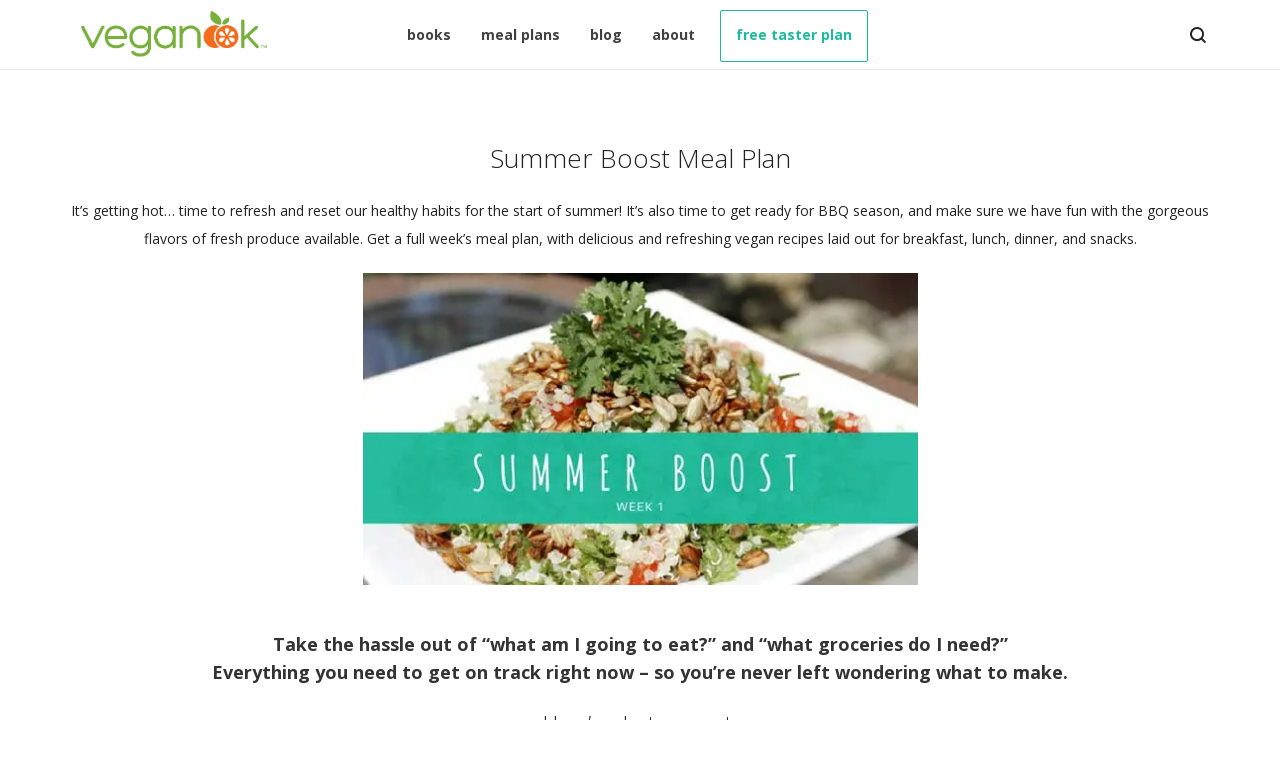

--- FILE ---
content_type: text/css
request_url: https://www.veganook.com/wp-content/cache/wpo-minify/1760122459/assets/wpo-minify-header-5f106e83.min.css
body_size: 103934
content:
#honeypot-field-url,.um-form input[type=text].apbct_special_field,.wc_apbct_email_id,input[class*=apbct].apbct_special_field,label[id*=apbct_label_id].apbct_special_field{display:none!important}.apbct-tooltip,.apbct-tooltip--text{border-radius:5px;background:#d3d3d3}.comment-form-cookies-consent{width:100%;overflow:hidden}.apbct-tooltip{display:none;position:inherit;margin-top:5px;left:5px;opacity:.9}.apbct-tooltip--text{position:sticky;padding:10px;width:max-content}.apbct-tooltip--arrow{position:absolute;background:#d3d3d3;width:10px;height:10px;top:-5px;left:10px;transform:rotate(135deg)}.apbct-trusted-text--div{font-size:small!important;display:inline-block;text-align:center;width:100%;margin-bottom:2pc}.apbct-trusted-text--center{font-size:small!important;display:block;text-align:center;width:100%;margin-bottom:2pc}.apbct-trusted-text--label{font-size:small!important;display:inline-block;text-align:center;width:100%;padding:5px 0}.apbct-trusted-text--label_left{font-size:small!important;display:inline-block;text-align:left;padding:5px 0}.apbct-trusted-text--span{display:inline-block}.apbct-popup-fade:before{content:'';background:#000;position:fixed;left:0;top:0;width:100%;height:100%;opacity:.7;z-index:9999}.apbct-popup{position:fixed;top:20%;left:50%;padding:20px;width:360px;margin-left:-200px;background:#fff;border:1px solid;border-radius:4px;z-index:99999;opacity:1}.apbct-iframe-preloader{width:48px;height:48px;border-radius:50%;position:relative;left:calc(50% - 27px);top:calc(50% - 27px);animation:apbctIframePreloaderRotate 1s linear infinite}.apbct-iframe-preloader-spin{content:"";box-sizing:border-box;position:absolute;inset:0;border-radius:50%;border:6px solid #FFF;animation:apbctIframePreloaderPrixClipFix 2s linear infinite}.apbct-iframe-preloader-text{color:#fff;background:#000;display:block;width:100%;text-align:center;position:absolute;top:60%}.comments-area .comment-list article .comment-author{overflow:visible!important}@keyframes apbctIframePreloaderRotate{100%{transform:rotate(360deg)}}@keyframes apbctIframePreloaderPrixClipFix{0%{clip-path:polygon(50% 50%,0 0,0 0,0 0,0 0,0 0)}25%{clip-path:polygon(50% 50%,0 0,100% 0,100% 0,100% 0,100% 0)}50%{clip-path:polygon(50% 50%,0 0,100% 0,100% 100%,100% 100%,100% 100%)}75%{clip-path:polygon(50% 50%,0 0,100% 0,100% 100%,0 100%,0 100%)}100%{clip-path:polygon(50% 50%,0 0,100% 0,100% 100%,0 100%,0 0)}}.apbct-check_email_exist-bad_email,.apbct-check_email_exist-good_email,.apbct-check_email_exist-load{z-index:9999;margin:0 6px;transition:none!important;background-size:contain;background-repeat:no-repeat;background-position-x:right;background-position-y:center;cursor:pointer}.apbct-check_email_exist-load{background-size:contain;background-image:url(https://www.veganook.com/wp-content/plugins/cleantalk-spam-protect/css/../css/images/checking_email.gif)}.apbct-check_email_exist-block{position:fixed;display:block}.apbct-check_email_exist-good_email{background-image:url(https://www.veganook.com/wp-content/plugins/cleantalk-spam-protect/css/../css/images/good_email.svg)}.apbct-check_email_exist-bad_email{background-image:url(https://www.veganook.com/wp-content/plugins/cleantalk-spam-protect/css/../css/images/bad_email.svg)}.apbct-check_email_exist-popup_description{display:none;position:fixed;padding:2px;border:1px solid #E5E8ED;border-radius:16px 16px 0;background:#FFF;background-position-x:right;font-size:14px;text-align:center;transition:all 1s ease-out}@media screen and (max-width:782px){.apbct-check_email_exist-popup_description{width:100%}}.ct-encoded-form{display:none}.ct-encoded-form-loader{display:block;width:48px;height:48px;border:5px solid #f3f3f3;border-top:5px solid #3498db;border-radius:50%;animation:ct-encoded-form-loader-spin 1s linear infinite;margin:auto}@keyframes ct-encoded-form-loader-spin{0%{transform:rotate(0)}100%{transform:rotate(360deg)}}.ct-encoded-form-forbidden{display:block;border:1px solid red;padding:10px;background:#fdd;color:red;font-weight:700}.apbct_dog_one,.apbct_dog_three,.apbct_dog_two{animation-duration:1.5s;animation-iteration-count:infinite;animation-name:apbct_dog}.apbct-email-encoder,.apbct-email-encoder--settings_example_encoded{position:relative}.apbct-email-encoder-popup{width:30vw;min-width:400px;font-size:16px}.apbct-email-encoder--popup-header{font-size:16px;color:#333}.apbct-email-encoder-elements_center{display:flex;flex-direction:column;justify-content:center;align-items:center;font-size:16px!important;color:#000!important}.top-margin-long{margin-top:5px}.apbct-tooltip{display:none}.apbct-blur{filter:blur(5px);transition:filter 2s}.apbct-email-encoder.no-blur .apbct-blur{filter:none}.apbct-email-encoder-select-whole-email{-webkit-user-select:all;user-select:all}.apbct-email-encoder-got-it-button{all:unset;margin-top:10px;padding:5px 10px;border-radius:5px;background-color:#333;color:#fff;cursor:pointer;transition:background-color .3s}.apbct-ee-animation-wrapper{display:flex;height:60px;justify-content:center;font-size:16px;align-items:center}.apbct_dog{margin:0 5px;color:transparent;text-shadow:0 0 2px #aaa}.apbct_dog_one{animation-delay:0s}.apbct_dog_two{animation-delay:.5s}.apbct_dog_three{animation-delay:1s}@keyframes apbct_dog{0%,100%,75%{scale:100%;color:transparent;text-shadow:0 0 2px #aaa}25%{scale:200%;color:unset;text-shadow:unset}}@media screen and (max-width:782px){.apbct-email-encoder--settings_example_encoded{position:relative;display:block}.apbct-email-encoder-popup{width:20vw;min-width:200px;font-size:16px;top:20%;left:75%}.apbct-email-encoder-elements_center{flex-direction:column!important;text-align:center}}.sheknows-infuse-ad-float-left{float:left;margin-right:10px}.sheknows-infuse-ad-float-right{float:right;margin-left:10px}.sheknows-infuse-ad{margin-top:10px;margin-bottom:10px;text-align:center}.sheknows-infuse-ad-callout::before{content:"ADVERTISEMENT";font-size:10px;color:#ccc;display:block;text-align:center;margin-bottom:2px}.ui-helper-reset{font-family:inherit;font-size:inherit;line-height:inherit}.ui-accordion .ui-accordion-icons{padding:0!important}html.noscroll{position:fixed;overflow-y:scroll;width:100%}.mt0{margin-top:0!important}.mb0{margin-bottom:0!important}.mr0{margin-right:0!important}.ml0{margin-left:0!important}.pt0{padding-top:0!important}.pb0{padding-bottom:0!important}.pr0{padding-right:0!important}.pl0{padding-left:0!important}.bt0{border-top:0!important}.bb0{border-bottom:0!important}.no-shadow{-webkit-box-shadow:none!important;-moz-box-shadow:none!important;box-shadow:none!important}.pmb0 p{margin-bottom:0!important}.col-sm-sf-5{width:20%;padding:0 15px;float:left}.col-sm-sf-25{width:40%;padding:0 15px;float:left}.sf-container-overlay{position:fixed;top:0;left:0;z-index:999;width:100%;height:100%;background:rgb(0 0 0 / .8);cursor:pointer;display:none;opacity:0}.sf-container-overlay .sf-loader{position:absolute;top:50%;left:50%;margin:-16px 0 0 -16px}.sf-container-overlay.loading-done .sf-loader{opacity:0;transition:opacity 0.5s}.sf-container-overlay .sf-loader svg path{fill:#fff}.sf-container-block .sf-container-overlay{display:block}.fw-row.row{margin-left:0;margin-right:0;overflow:hidden}.fw-row.row.container-fluid.bs-4-row{padding-left:0;padding-right:0}.fw-row.row.container.bs-4-row{margin:0 auto}.spb-row{visibility:visible;position:relative;background-size:cover;-moz-background-size:cover;-webkit-background-size:cover;background-attachment:scroll;background-repeat:no-repeat;background-position:center}.spb-row.row-bg-img-pattern{background-size:auto;-moz-background-size:auto;-webkit-background-size:auto;background-repeat:repeat}.fw-row .spb-row{opacity:0;visibility:hidden}.fw-row .spb-row[data-wrap="standard-width"]{opacity:1;visibility:visible}.spb-row.spb-hidden{opacity:0}.spb-row[data-legacy="true"]{overflow:visible}.spb-row.has-offset-elements,.fw-row.row.has-offset-elements,.fw-row.has-fw-elements{overflow:visible}.spb-row[data-image-movement="fixed"]{background-attachment:fixed}.mobile-browser .spb-row[data-image-movement="fixed"]{background-attachment:scroll}.spb-row[data-image-movement="fixed"],.spb-row[data-image-movement="parallax"]{backface-visibility:hidden}.spb-row>.spb_content_element{position:relative;z-index:3;width:100%}.spb-row>div.row-overlay{position:absolute;z-index:2;width:100%;height:100%;top:0;left:0}.spb-row[data-row-height="window-height"]{min-height:100vh}.spb-asset-content{max-width:100%;width:100%;position:relative}.spb-column-inner{max-width:100%;background-position:center;background-size:cover}.no-flexbox .spb-row[data-col-equal-heights="true"] .spb-column-inner{min-height:100%}.no-flexbox .spb-row[data-col-v-pos="stretch"]>.spb_content_element,.no-flexbox .spb-row[data-col-v-pos="stretch"]>.spb_content_element>.row,.no-flexbox .spb-row[data-col-v-pos="stretch"]>.spb_content_element .spb-column-container,.no-flexbox .spb-row[data-col-v-pos="stretch"]>.spb_content_element .spb-column-container .spb-column-inner{height:100%}.no-flexbox .spb-row[data-col-v-pos="bottom"]>.spb_content_element{position:absolute;bottom:0;left:0;width:100%}.flexbox .spb-row{display:flex;-webkit-flex-wrap:wrap;-ms-flex-wrap:wrap;flex-wrap:wrap;width:100%}.flexbox .spb-row-flex>.spb_content_element,.flexbox .spb-row-flex>.spb_content_element>.row{display:flex;align-items:center;justify-content:center;flex-basis:100%;flex-wrap:wrap;max-width:100%;margin-left:0;margin-right:0}.flexbox .browser-ff .spb-row-flex>.spb_content_element{flex-basis:auto}.flexbox .browser-safari .spb-row-flex>.spb_content_element,.flexbox .browser-safari .spb-row-flex>.spb_content_element>.row{flex-wrap:nowrap;display:block}.flexbox .spb-row-flex>.spb_content_element .spb-column-container{padding-left:0;padding-right:0;max-width:100%}.spb-row[data-col-v-pos="center"]{display:flex}.spb-row[data-col-v-pos="center"]>.spb_content_element{top:auto;transform:none;position:relative;align-self:center}.flexbox .spb-row[data-col-v-pos="center"]>.spb_content_element,.flexbox .spb-row[data-col-v-pos="center"]>.spb_content_element .row{-webkit-align-content:center;-ms-flex-line-pack:center;align-content:center;-webkit-align-self:center;align-self:center;display:block}.flexbox .bootstrap-4 .spb-row[data-col-v-pos="center"]>.spb_content_element,.flexbox .bootstrap-4 .spb-row[data-col-v-pos="center"]>.spb_content_element .row{display:flex}.spb-row[data-col-v-pos="bottom"]>.spb_content_element{display:table-cell;vertical-align:bottom}.spb-row[data-col-v-pos="bottom"]>.spb_content_element .row{display:inline-block}.flexbox .spb-row[data-col-v-pos="bottom"]>.spb_content_element{display:flex;vertical-align:inherit}.flexbox .spb-row[data-col-v-pos="bottom"]>.spb_content_element .row{display:flex}.flexbox .spb-row[data-col-v-pos="bottom"]>.spb_content_element,.flexbox .spb-row[data-col-v-pos="bottom"]>.spb_content_element .row{-webkit-align-content:flex-end;-ms-flex-line-pack:flex-end;align-content:flex-end;-webkit-align-self:flex-end;align-self:flex-end}.flexbox .spb-row[data-col-v-pos="top"]>.spb_content_element,.flexbox .spb-row[data-col-v-pos="top"]>.spb_content_element>.row{-webkit-align-content:flex-start;-ms-flex-line-pack:flex-start;align-content:flex-start;-webkit-align-self:flex-start;align-self:flex-start}.flexbox .spb-row[data-col-v-pos="stretch"]>.spb_content_element,.flexbox .spb-row[data-col-v-pos="stretch"]>.spb_content_element>.row{-webkit-box-align:stretch;-webkit-align-items:stretch;-ms-flex-align:stretch;align-items:stretch}.spb-row[data-col-equal-heights="true"] .spb-column-container>.spb-column-inner{min-height:100%;display:table-cell}.flexbox .spb-column-container{display:-webkit-box;display:-webkit-flex;display:-ms-flexbox;display:flex}.spb-column-container>.spb-column-inner{margin-left:0;margin-right:0;display:block}.flexbox .spb-column-container>.spb-column-inner{flex-grow:1}.flexbox .spb-row-flex .spb-row-no-cols-wrapper{flex-wrap:wrap;display:flex;width:100%}.flexbox .spb-row-flex .spb-row-no-cols-wrapper>.row{width:100%;margin-left:0;margin-right:0}.flexbox .spb-row-flex .spb-row-no-cols-wrapper>div{flex:1}.flexbox .spb-row-flex .spb-row-no-cols-wrapper>div.col-sm-12{min-width:100%}.flexbox .spb-row-flex .spb-row-no-cols-wrapper>div.col-sm-9{min-width:75%}.flexbox .spb-row-flex .spb-row-no-cols-wrapper>div.col-sm-8{min-width:66.66%}.flexbox .spb-row-flex .spb-row-no-cols-wrapper>div.col-sm-6{min-width:50%}.flexbox .spb-row-flex .spb-row-no-cols-wrapper>div.col-sm-4{min-width:33.33%}.flexbox .spb-row-flex .spb-row-no-cols-wrapper>div.col-sm-3{min-width:25%}.spb-row.spb-row-col-spacing .spb-column-container{padding-left:0;padding-right:0}.spb-row[data-col-spacing="2"] .spb_content_element{padding-left:1px;padding-right:1px}.spb-row[data-col-spacing="2"] .spb-column-inner{margin-left:2px;margin-right:2px}.spb-row[data-col-spacing="4"] .spb_content_element{padding-left:2px;padding-right:2px}.spb-row[data-col-spacing="4"] .spb-column-inner{margin-left:4px;margin-right:4px}.spb-row[data-col-spacing="6"] .spb_content_element{padding-left:3px;padding-right:3px}.spb-row[data-col-spacing="6"] .spb-column-inner{margin-left:6px;margin-right:6px}.spb-row[data-col-spacing="8"] .spb_content_element{padding-left:4px;padding-right:4px}.spb-row[data-col-spacing="8"] .spb-column-inner{margin-left:8px;margin-right:8px}.spb-row[data-col-spacing="10"] .spb_content_element{padding-left:5px;padding-right:5px}.spb-row[data-col-spacing="10"] .spb-column-inner{margin-left:10px;margin-right:10px}.spb-row[data-col-spacing="20"] .spb_content_element{padding-left:10px;padding-right:10px}.spb-row[data-col-spacing="20"] .spb-column-inner{margin-left:10px;margin-right:10px}.spb-row[data-col-spacing="30"] .spb_content_element{padding-left:15px;padding-right:15px}.spb-row[data-col-spacing="30"] .spb-column-inner{margin-left:30px;margin-right:30px}.spb-row[data-col-spacing="40"] .spb_content_element{padding-left:20px;padding-right:20px}.spb-row[data-col-spacing="40"] .spb-column-inner{margin-left:40px;margin-right:40px}.spb-asset-content.spb-hidden{opacity:0}.row.fw-row{clear:both}.fw-row>.spb-row{padding-left:0;padding-right:0}.fw-row>.col-sm-12,.spb-row.spb-remove-element-spacing,.spb-row.spb-remove-element-spacing div[class*="col-sm"]{padding-left:0!important;padding-right:0!important;margin-bottom:0}.spb-row.spb-remove-element-spacing .row{margin-left:0;margin-right:0}.spb-section.col-sm-12{width:100%;padding-left:0;padding-right:0}.flexbox .spb-column-container.col-sm-12{flex-basis:100%}.flexbox .spb-column-container.col-sm-11{flex-basis:1.66666667%}.flexbox .spb-column-container.col-sm-10{flex-basis:83.33333333%}.flexbox .spb-column-container.col-sm-9{flex-basis:75%}.flexbox .spb-column-container.col-sm-8{flex-basis:66.66666667%}.flexbox .spb-column-container.col-sm-7{flex-basis:58.33333333%}.flexbox .spb-column-container.col-sm-6{flex-basis:50%}.flexbox .spb-column-container.col-sm-5{flex-basis:41.66666667%}.flexbox .spb-column-container.col-sm-4{flex-basis:33.33333333%}.flexbox .spb-column-container.col-sm-3{flex-basis:25%}.flexbox .spb-column-container.col-sm-2{flex-basis:16.66666667%}.flexbox .spb-column-container.col-sm-1{flex-basis:8.33333333%}@media only screen and (max-width:767px){.spb-column-container.spb-col-custom-offset{top:0!important;left:0!important}.flexbox .spb-column-container.col-sm-1,.flexbox .spb-column-container.col-sm-2,.flexbox .spb-column-container.col-sm-3,.flexbox .spb-column-container.col-sm-4,.flexbox .spb-column-container.col-sm-5,.flexbox .spb-column-container.col-sm-6,.flexbox .spb-column-container.col-sm-7,.flexbox .spb-column-container.col-sm-8,.flexbox .spb-column-container.col-sm-9,.flexbox .spb-column-container.col-sm-10,.flexbox .spb-column-container.col-sm-11,.flexbox .spb-column-container.col-sm-12{flex-basis:100%}.fw-row>.spb-row,.spb-row[data-image-movement="fixed"]{background-attachment:local!important}}.modal-body>section.row{width:100%!important;left:0!important}.modal-body .spb-row>.spb_content_element{padding:0!important}.spb-row[data-row-type="video"] .video-wrap{overflow:hidden;max-height:100%;position:absolute;height:100%;width:100%;top:0;left:0;z-index:0;padding:0;pointer-events:none}.spb-row[data-row-type="video"] video{position:absolute;left:0;top:0;width:100%;min-height:100%}.spb-row[data-row-type="video"] .video-overlay{background-repeat:repeat;background-position:center center;position:absolute;z-index:3;left:0;top:0;width:100%;height:100%;opacity:.8}.overlay-diaglight{background-image:url(https://www.veganook.com/wp-content/plugins/swift-framework/includes/page-builder/frontend-assets/css/../img/vo_diagonal_lines_light.png)}.overlay-diagdark{background-image:url(https://www.veganook.com/wp-content/plugins/swift-framework/includes/page-builder/frontend-assets/css/../img/vo_diagonal_lines_dark.png)}.overlay-horizlight{background-image:url(https://www.veganook.com/wp-content/plugins/swift-framework/includes/page-builder/frontend-assets/css/../img/vo_horizontal_lines_light.png)}.overlay-horizgdark{background-image:url(https://www.veganook.com/wp-content/plugins/swift-framework/includes/page-builder/frontend-assets/css/../img/vo_horizontal_lines_dark.png)}.overlay-vertlight{background-image:url(https://www.veganook.com/wp-content/plugins/swift-framework/includes/page-builder/frontend-assets/css/../img/vo_vertical_lines_light.png)}.overlay-vertzgdark{background-image:url(https://www.veganook.com/wp-content/plugins/swift-framework/includes/page-builder/frontend-assets/css/../img/vo_vertical_lines_dark.png)}.overlay-lightgrid{background-image:url(https://www.veganook.com/wp-content/plugins/swift-framework/includes/page-builder/frontend-assets/css/../img/vo_pixel_light.png)}.overlay-darkgrid{background-image:url(https://www.veganook.com/wp-content/plugins/swift-framework/includes/page-builder/frontend-assets/css/../img/vo_pixel_dark.png)}.overlay-lightgridfat{background-image:url(https://www.veganook.com/wp-content/plugins/swift-framework/includes/page-builder/frontend-assets/css/../img/vo_fat_pixel_light.png)}.overlay-darkgridfat{background-image:url(https://www.veganook.com/wp-content/plugins/swift-framework/includes/page-builder/frontend-assets/css/../img/vo_fat_pixel_dark.png)}.spb-row-parallax .spb-row-parallax-layer-wrap{overflow:hidden;width:100%;height:100%;position:absolute;z-index:0;top:0;left:0;pointer-events:none}.spb-row-parallax .spb-row-parallax-layer{position:absolute;width:100%;height:100%;background-size:cover;-moz-background-size:cover;-webkit-background-size:cover;background-attachment:scroll;background-repeat:no-repeat;background-position:center}.spb-row-parallax.use-css-backpos .spb-row-parallax-layer{background-position:50% 0}.spb-row-parallax.use-css-transform .spb-row-parallax-layer{background-attachment:scroll}.spb-row-expand-text{padding:30px 15px;display:block;text-align:left;font-size:22px}.spb-row-expand-text span:before{content:"\e600";font-family:"atelier";font-size:24px;display:inline-block;float:left;height:23px;width:23px;margin-top:-1px;margin-right:20px;-webkit-transform:translate3d(0,0,0) rotate(0deg);transform:translate3d(0,0,0) rotate(0deg);-webkit-transition:-webkit-transform 0.3s cubic-bezier(.15,.85,.35,1);transition:transform 0.3s cubic-bezier(.15,.85,.35,1);font-weight:400}.spb-row-expand-text.row-open span:before{content:"\e603"}.spb-row-expand-text:hover span:before{-webkit-transform:rotate(180deg) translate3d(0,0,0);transform:rotate(180deg) translate3d(0,0,0)}.spb-row-expand-text.row-open:hover a:hover{-webkit-transform:rotate(180deg) translate3d(0,0,0);transform:rotate(180deg) translate3d(0,0,0)}.spb-row.spb-row-expanding{height:0;opacity:0;overflow:hidden}.spb-row.spb-row-expanding.spb-row-expanding-open{height:auto;opacity:1}.spb-column-container .spb-asset-content{background-size:cover}.spb-col-slider-atts{display:none;visibility:hidden;opacity:0}.spb-column-container[data-col-slider="true"]{display:block}.spb-column-container[data-col-slider="true"] .flickity-slider>.row,.spb-column-container[data-col-slider="true"] .col-slider-slide>.spb-column-container .spb-column-inner{width:100%;margin:0}.spb-column-container[data-col-slider="true"] .flickity-slider>.row>.spb_content_element,.spb-column-container[data-col-slider="true"] .row-slider-slide>.spb-column-container{width:100%;padding-left:0;padding-right:0;margin-bottom:0}.spb-column-container[data-col-slider="true"] .spb-column-inner{height:100%}.spb-column-container[data-col-slider="true"] .spb-column-inner .flickity-viewport{width:100%}@media only screen and (min-width:768px){.spb-column-container[data-col-slider="true"] .col-slider-slide,.spb-column-container[data-col-slider="true"] .col-slider-slide .spb-asset-content,.spb-column-container[data-col-slider="true"] .spb-column-inner .flickity-viewport{min-height:100%}}.spb-row[data-row-style="light"]{color:#fff}.spb-row[data-row-style="light"] .title-wrap h3.spb-heading{color:#fff}.spb-row[data-row-style="light"] .owl-pagination .view-all{color:#fff}.spb-row[data-row-style="light"] .owl-pagination .owl-page span{background-color:#fff}.spb-row[data-row-style="dark"]{color:#222}.spb-row[data-row-style="dark"] .title-wrap h3.spb-heading{color:#222}.spb-row[data-row-style="dark"] .owl-pagination .owl-page span{background-color:#222}.spb-row[data-row-style="dark"] .owl-pagination .view-all{color:#222}.spb_row_slant_spacer{height:120px;width:100%;display:block}.spb-row[data-top-style="slant-ltr"],.spb-row[data-top-style="slant-rtl"],.spb-row[data-bottom-style="slant-ltr"],.spb-row[data-bottom-style="slant-rtl"]{overflow:hidden}.spb-row[data-top-style="slant-ltr"]:before{content:"";width:120%;display:block;height:140px;-webkit-transform:rotate(3deg);-moz-transform:rotate(3deg);transform:rotate(3deg);background:#fff;left:-10%;top:-90px;z-index:3;position:absolute;-webkit-backface-visibility:hidden;-webkit-background-clip:content-box;padding:2px}.spb-row[data-top-style="slant-rtl"]:before{content:"";width:120%;display:block;height:140px;-webkit-transform:rotate(-3deg);-moz-transform:rotate(-3deg);transform:rotate(-3deg);background:#fff;left:-10%;top:-90px;z-index:3;position:absolute;-webkit-backface-visibility:hidden;-webkit-background-clip:content-box;padding:2px}.spb-row[data-bottom-style="slant-ltr"]:after{content:"";width:120%;display:block;height:140px;-webkit-transform:rotate(3deg);-moz-transform:rotate(3deg);transform:rotate(3deg);background:#fff;bottom:-90px;left:-10%;z-index:2;position:absolute;-webkit-backface-visibility:hidden;-webkit-background-clip:content-box;padding:2px}.spb-row[data-bottom-style="slant-rtl"]:after{content:"";width:120%;display:block;height:140px;-webkit-transform:rotate(-3deg);-moz-transform:rotate(-3deg);transform:rotate(-3deg);background:#fff;bottom:-90px;left:-10%;z-index:2;position:absolute;-webkit-backface-visibility:hidden;-webkit-background-clip:content-box;padding:2px}@media only screen and (min-width:1800px){.spb-row[data-top-style="slant-ltr"]:before,.spb-row[data-bottom-style="slant-ltr"]:after{-webkit-transform:rotate(2deg);-moz-transform:rotate(2deg);transform:rotate(2deg)}.spb-row[data-bottom-style="slant-rtl"]:after,.spb-row[data-top-style="slant-rtl"]:before{-webkit-transform:rotate(-2deg);-moz-transform:rotate(-2deg);transform:rotate(-2deg)}}.spb_accordion{opacity:0}.spb_accordion .spb_accordion_wrapper{margin-bottom:30px;width:100%;-webkit-box-sizing:border-box;-moz-box-sizing:border-box;-ms-box-sizing:border-box;box-sizing:border-box}.spb_accordion .spb_accordion_section{margin-bottom:10px}.spb_accordion_section>h4{outline:0!important}.spb_accordion .spb_accordion_section>h4 a{display:block;text-decoration:none;padding:12px 30px 12px 15px;line-height:26px;position:relative;-webkit-transition:all 0.3s ease;-moz-transition:all 0.3s ease;-o-transition:all 0.3s ease;transition:all 0.3s ease}.spb_accordion .spb_accordion_section>h4 a:after{font-size:24px;display:inline-block;float:right;height:26px;width:23px;-webkit-transform:translate3d(0,0,0) rotate(0deg);transform:translate3d(0,0,0) rotate(0deg);-webkit-transition:-webkit-transform 0.3s cubic-bezier(.15,.85,.35,1);transition:transform 0.3s cubic-bezier(.15,.85,.35,1);font-weight:400;line-height:26px;position:absolute;right:0;top:50%;margin-top:-13px}.spb_accordion .spb_accordion_section>h4:hover a:after{-webkit-transform:rotate(180deg) translate3d(0,0,0);transform:rotate(180deg) translate3d(0,0,0)}.spb_accordion .spb_accordion_section>h4.ui-state-active:hover a:after{-webkit-transform:rotate(180deg) translate3d(0,0,0);transform:rotate(180deg) translate3d(0,0,0)}.spb_accordion .spb_accordion_section>h4 a>i{margin-right:10px}.spb_accordion .spb_accordion_section>h4 a>i[class*="ss-"]{display:inline-block;line-height:100%;vertical-align:-3px}.spb_accordion .spb_accordion_section>h4{opacity:.6}.spb_accordion .spb_accordion_section>h4.ui-state-active{opacity:1}.ui-accordion .ui-accordion-header .ui-icon{display:none}.spb_accordion_section>h4 .ui-icon:before{font-weight:400;font-style:normal;display:inline-block;text-decoration:inherit;height:20px;float:left;margin-right:10px;font-size:22px;text-indent:0;box-sizing:content-box}.spb_accordion_section h4.ui-state-active .ui-icon:before{margin-top:0}.spb_accordion .ui-state-active,.spb_accordion .ui-state-default{border:0!important;background:none;margin-top:0}.spb_accordion .ui-accordion .ui-accordion-content{border:0;padding:15px 15px 0;-webkit-box-sizing:border-box;-moz-box-sizing:border-box;-ms-box-sizing:border-box;box-sizing:border-box}.spb_accordion .ui-accordion .ui-accordion-content .row{margin-left:0!important;margin-bottom:0!important;max-width:100%}.spb_accordion .ui-accordion .ui-accordion-header{position:relative;margin-top:0;margin-bottom:0;font-size:14px;font-weight:700}.ui-accordion-content .spb_wrapper p:last-child{margin-bottom:0}.ui-accordion-content .spb_wrapper .box-content-wrap p:last-child{margin-bottom:20px}.spb_accordion_section,.spb_accordion .spb_accordion_section,.spb_accordion_section .ui-accordion-content{background:#fff0;border-top:2px solid rgb(0 0 0 / .05);border-bottom:0 solid rgb(0 0 0 / .05);margin-bottom:0}.spb_accordion_section,.spb_accordion .spb_accordion_section:last-child{border-bottom-width:2px}.spb_accordion .container,.spb_tabs .container,.spb_tour .container,.column_container .container,.spb-column-container .container{max-width:100%!important;padding-left:0;padding-right:0}.add-to-cart-shortcode{display:inline-block;vertical-align:middle}.add-to-cart-shortcode .tooltip{display:none!important}.add-to-cart-shortcode>.add_to_cart_button{margin-right:0;margin-left:0;border:2px solid #e3e3e3;border-radius:0;box-shadow:none;height:60px;padding:0 20px;float:left;outline:0!important;margin:0 20px 0 0;text-shadow:none;font-size:14px;text-transform:uppercase;font-weight:bold!important;line-height:56px;-webkit-backface-visibility:hidden}.swiper-slide .caption-content a.sf-button.add_to_cart_button{margin-top:0}.add-to-cart-shortcode>.add_to_cart_button.added>span{vertical-align:1px}.add-to-cart-shortcode>.add_to_cart_button i{margin-right:10px;font-size:24px;vertical-align:-4px}.add-to-cart-shortcode>.add_to_cart_button i.sf-icon-loader{width:24px;height:24px}.add-to-cart-shortcode>.add_to_cart_button i.sf-icon-tick{vertical-align:-3px}.add-to-cart-shortcode>.wc-forward{display:none!important}.alert{height:auto;font-size:12px;line-height:16px;overflow:hidden;padding:15px;text-align:left;margin-bottom:20px;font-weight:400;-webkit-box-sizing:border-box;-moz-box-sizing:border-box;-ms-box-sizing:border-box;box-sizing:border-box;clear:both;-webkit-border-radius:0;-moz-border-radius:0;border-radius:0;border:0;background-color:#ffd56c;color:#222}.alert .messagebox_text{background:none;padding-left:0}.alert .messagebox_text p{margin-left:30px;margin-bottom:10px}.alert .messagebox_text p:last-child{margin-bottom:0}.alert .messagebox_text p strong{letter-spacing:normal!important}.alert .messagebox_text:before{content:"\f071";font-family:"FontAwesome";font-weight:400;font-style:normal;display:block;text-decoration:inherit;width:22px;height:auto;float:left;margin-top:4px;font-size:16px;position:absolute;text-indent:0;text-align:center}.alert.alert-info .messagebox_text:before{content:"\f129"}.alert.alert-error .messagebox_text:before{content:"\f12a"}.alert.alert-success .messagebox_text:before{content:"\f00c"}.alert.alert-info{background-color:#5adcff}.alert.alert-error{background-color:#fe504f}.alert.alert-success{background-color:#51e3a8}.sf-headline.text-left{text-align:left}.sf-headline.text-center{text-align:center}.sf-headline.text-right{text-align:right}.sf-words-wrapper{display:inline-block;position:relative;text-align:center}.sf-words-wrapper:last-child{text-align:left}.sf-words-wrapper b{display:inline-block;position:absolute;white-space:nowrap;left:0;top:0}.sf-words-wrapper b i,.sf-words-wrapper b em{font-style:normal}.sf-words-wrapper b.is-visible{position:relative}.no-js .sf-words-wrapper b{opacity:0}.no-js .sf-words-wrapper b.is-visible{opacity:1}.sf-headline.rotate-1 .sf-words-wrapper{-webkit-perspective:300px;-moz-perspective:300px;perspective:300px}.sf-headline.rotate-1 b{opacity:0;-webkit-transform-origin:50% 100%;-moz-transform-origin:50% 100%;-ms-transform-origin:50% 100%;-o-transform-origin:50% 100%;transform-origin:50% 100%;-webkit-transform:rotateX(180deg);-moz-transform:rotateX(180deg);-ms-transform:rotateX(180deg);-o-transform:rotateX(180deg);transform:rotateX(180deg)}.sf-headline.rotate-1 b.is-visible{opacity:1;-webkit-transform:rotateX(0deg);-moz-transform:rotateX(0deg);-ms-transform:rotateX(0deg);-o-transform:rotateX(0deg);transform:rotateX(0deg);-webkit-animation:sf-rotate-1-in 1.2s;-moz-animation:sf-rotate-1-in 1.2s;animation:sf-rotate-1-in 1.2s}.sf-headline.rotate-1 b.is-hidden{-webkit-transform:rotateX(180deg);-moz-transform:rotateX(180deg);-ms-transform:rotateX(180deg);-o-transform:rotateX(180deg);transform:rotateX(180deg);-webkit-animation:sf-rotate-1-out 1.2s;-moz-animation:sf-rotate-1-out 1.2s;animation:sf-rotate-1-out 1.2s}@-webkit-keyframes sf-rotate-1-in{0%{-webkit-transform:rotateX(180deg);opacity:0}35%{-webkit-transform:rotateX(120deg);opacity:0}65%{opacity:0}100%{-webkit-transform:rotateX(360deg);opacity:1}}@-moz-keyframes sf-rotate-1-in{0%{-moz-transform:rotateX(180deg);opacity:0}35%{-moz-transform:rotateX(120deg);opacity:0}65%{opacity:0}100%{-moz-transform:rotateX(360deg);opacity:1}}@keyframes sf-rotate-1-in{0%{-webkit-transform:rotateX(180deg);-moz-transform:rotateX(180deg);-ms-transform:rotateX(180deg);-o-transform:rotateX(180deg);transform:rotateX(180deg);opacity:0}35%{-webkit-transform:rotateX(120deg);-moz-transform:rotateX(120deg);-ms-transform:rotateX(120deg);-o-transform:rotateX(120deg);transform:rotateX(120deg);opacity:0}65%{opacity:0}100%{-webkit-transform:rotateX(360deg);-moz-transform:rotateX(360deg);-ms-transform:rotateX(360deg);-o-transform:rotateX(360deg);transform:rotateX(360deg);opacity:1}}@-webkit-keyframes sf-rotate-1-out{0%{-webkit-transform:rotateX(0deg);opacity:1}35%{-webkit-transform:rotateX(-40deg);opacity:1}65%{opacity:0}100%{-webkit-transform:rotateX(180deg);opacity:0}}@-moz-keyframes sf-rotate-1-out{0%{-moz-transform:rotateX(0deg);opacity:1}35%{-moz-transform:rotateX(-40deg);opacity:1}65%{opacity:0}100%{-moz-transform:rotateX(180deg);opacity:0}}@keyframes sf-rotate-1-out{0%{-webkit-transform:rotateX(0deg);-moz-transform:rotateX(0deg);-ms-transform:rotateX(0deg);-o-transform:rotateX(0deg);transform:rotateX(0deg);opacity:1}35%{-webkit-transform:rotateX(-40deg);-moz-transform:rotateX(-40deg);-ms-transform:rotateX(-40deg);-o-transform:rotateX(-40deg);transform:rotateX(-40deg);opacity:1}65%{opacity:0}100%{-webkit-transform:rotateX(180deg);-moz-transform:rotateX(180deg);-ms-transform:rotateX(180deg);-o-transform:rotateX(180deg);transform:rotateX(180deg);opacity:0}}.sf-headline.type .sf-words-wrapper{vertical-align:top;overflow:hidden}.sf-headline.type .sf-words-wrapper::after{content:'';position:absolute;right:0;top:50%;bottom:auto;-webkit-transform:translateY(-50%);-moz-transform:translateY(-50%);-ms-transform:translateY(-50%);-o-transform:translateY(-50%);transform:translateY(-50%);height:90%;width:1px;background-color:#aebcb9}.sf-headline.type .sf-words-wrapper.waiting::after{-webkit-animation:sf-pulse 1s infinite;-moz-animation:sf-pulse 1s infinite;animation:sf-pulse 1s infinite}.sf-headline.type .sf-words-wrapper.selected{background-color:#aebcb9}.sf-headline.type .sf-words-wrapper.selected b{color:#0d0d0d}.sf-headline.type .sf-words-wrapper.selected::after{visibility:hidden}.sf-headline.type b{visibility:hidden}.sf-headline.type b.is-visible{visibility:visible}.sf-headline.type i{position:absolute;visibility:hidden}.sf-headline.type i.in{position:relative;visibility:visible}@-webkit-keyframes sf-pulse{0%{-webkit-transform:translateY(-50%) scale(1);opacity:1}40%{-webkit-transform:translateY(-50%) scale(.9);opacity:0}100%{-webkit-transform:translateY(-50%) scale(0);opacity:0}}@-moz-keyframes sf-pulse{0%{-moz-transform:translateY(-50%) scale(1);opacity:1}40%{-moz-transform:translateY(-50%) scale(.9);opacity:0}100%{-moz-transform:translateY(-50%) scale(0);opacity:0}}@keyframes sf-pulse{0%{-webkit-transform:translateY(-50%) scale(1);-moz-transform:translateY(-50%) scale(1);-ms-transform:translateY(-50%) scale(1);-o-transform:translateY(-50%) scale(1);transform:translateY(-50%) scale(1);opacity:1}40%{-webkit-transform:translateY(-50%) scale(.9);-moz-transform:translateY(-50%) scale(.9);-ms-transform:translateY(-50%) scale(.9);-o-transform:translateY(-50%) scale(.9);transform:translateY(-50%) scale(.9);opacity:0}100%{-webkit-transform:translateY(-50%) scale(0);-moz-transform:translateY(-50%) scale(0);-ms-transform:translateY(-50%) scale(0);-o-transform:translateY(-50%) scale(0);transform:translateY(-50%) scale(0);opacity:0}}.sf-headline.rotate-2 .sf-words-wrapper{-webkit-perspective:300px;-moz-perspective:300px;perspective:300px}.sf-headline.rotate-2 i,.sf-headline.rotate-2 em{display:inline-block;-webkit-backface-visibility:hidden;backface-visibility:hidden}.sf-headline.rotate-2 b{opacity:0}.sf-headline.rotate-2 i{-webkit-transform-style:preserve-3d;-moz-transform-style:preserve-3d;-ms-transform-style:preserve-3d;-o-transform-style:preserve-3d;transform-style:preserve-3d;-webkit-transform:translateZ(-20px) rotateX(90deg);-moz-transform:translateZ(-20px) rotateX(90deg);-ms-transform:translateZ(-20px) rotateX(90deg);-o-transform:translateZ(-20px) rotateX(90deg);transform:translateZ(-20px) rotateX(90deg);opacity:0}.is-visible .sf-headline.rotate-2 i{opacity:1}.sf-headline.rotate-2 i.in{-webkit-animation:sf-rotate-2-in 0.4s forwards;-moz-animation:sf-rotate-2-in 0.4s forwards;animation:sf-rotate-2-in 0.4s forwards}.sf-headline.rotate-2 i.out{-webkit-animation:sf-rotate-2-out 0.4s forwards;-moz-animation:sf-rotate-2-out 0.4s forwards;animation:sf-rotate-2-out 0.4s forwards}.sf-headline.rotate-2 em{-webkit-transform:translateZ(20px);-moz-transform:translateZ(20px);-ms-transform:translateZ(20px);-o-transform:translateZ(20px);transform:translateZ(20px)}.no-csstransitions .sf-headline.rotate-2 i{-webkit-transform:rotateX(0deg);-moz-transform:rotateX(0deg);-ms-transform:rotateX(0deg);-o-transform:rotateX(0deg);transform:rotateX(0deg);opacity:0}.no-csstransitions .sf-headline.rotate-2 i em{-webkit-transform:scale(1);-moz-transform:scale(1);-ms-transform:scale(1);-o-transform:scale(1);transform:scale(1)}.no-csstransitions .sf-headline.rotate-2 .is-visible i{opacity:1}@-webkit-keyframes sf-rotate-2-in{0%{opacity:0;-webkit-transform:translateZ(-20px) rotateX(90deg)}60%{opacity:1;-webkit-transform:translateZ(-20px) rotateX(-10deg)}100%{opacity:1;-webkit-transform:translateZ(-20px) rotateX(0deg)}}@-moz-keyframes sf-rotate-2-in{0%{opacity:0;-moz-transform:translateZ(-20px) rotateX(90deg)}60%{opacity:1;-moz-transform:translateZ(-20px) rotateX(-10deg)}100%{opacity:1;-moz-transform:translateZ(-20px) rotateX(0deg)}}@keyframes sf-rotate-2-in{0%{opacity:0;-webkit-transform:translateZ(-20px) rotateX(90deg);-moz-transform:translateZ(-20px) rotateX(90deg);-ms-transform:translateZ(-20px) rotateX(90deg);-o-transform:translateZ(-20px) rotateX(90deg);transform:translateZ(-20px) rotateX(90deg)}60%{opacity:1;-webkit-transform:translateZ(-20px) rotateX(-10deg);-moz-transform:translateZ(-20px) rotateX(-10deg);-ms-transform:translateZ(-20px) rotateX(-10deg);-o-transform:translateZ(-20px) rotateX(-10deg);transform:translateZ(-20px) rotateX(-10deg)}100%{opacity:1;-webkit-transform:translateZ(-20px) rotateX(0deg);-moz-transform:translateZ(-20px) rotateX(0deg);-ms-transform:translateZ(-20px) rotateX(0deg);-o-transform:translateZ(-20px) rotateX(0deg);transform:translateZ(-20px) rotateX(0deg)}}@-webkit-keyframes sf-rotate-2-out{0%{opacity:1;-webkit-transform:translateZ(-20px) rotateX(0)}60%{opacity:0;-webkit-transform:translateZ(-20px) rotateX(-100deg)}100%{opacity:0;-webkit-transform:translateZ(-20px) rotateX(-90deg)}}@-moz-keyframes sf-rotate-2-out{0%{opacity:1;-moz-transform:translateZ(-20px) rotateX(0)}60%{opacity:0;-moz-transform:translateZ(-20px) rotateX(-100deg)}100%{opacity:0;-moz-transform:translateZ(-20px) rotateX(-90deg)}}@keyframes sf-rotate-2-out{0%{opacity:1;-webkit-transform:translateZ(-20px) rotateX(0);-moz-transform:translateZ(-20px) rotateX(0);-ms-transform:translateZ(-20px) rotateX(0);-o-transform:translateZ(-20px) rotateX(0);transform:translateZ(-20px) rotateX(0)}60%{opacity:0;-webkit-transform:translateZ(-20px) rotateX(-100deg);-moz-transform:translateZ(-20px) rotateX(-100deg);-ms-transform:translateZ(-20px) rotateX(-100deg);-o-transform:translateZ(-20px) rotateX(-100deg);transform:translateZ(-20px) rotateX(-100deg)}100%{opacity:0;-webkit-transform:translateZ(-20px) rotateX(-90deg);-moz-transform:translateZ(-20px) rotateX(-90deg);-ms-transform:translateZ(-20px) rotateX(-90deg);-o-transform:translateZ(-20px) rotateX(-90deg);transform:translateZ(-20px) rotateX(-90deg)}}.sf-headline.loading-bar span{display:inline-block;padding:0}.sf-headline.loading-bar .sf-words-wrapper{overflow:visible;vertical-align:top}.sf-headline.loading-bar .sf-words-wrapper::after{content:'';position:absolute;left:0;bottom:-5px;height:2px;width:0;background:#f90;z-index:2;-webkit-transition:width 0.3s -0.1s;-moz-transition:width 0.3s -0.1s;transition:width 0.3s -0.1s}.sf-headline.loading-bar .sf-words-wrapper.is-loading::after{width:100%;-webkit-transition:width 3s;-moz-transition:width 3s;transition:width 3s}.sf-headline.loading-bar b{top:0;opacity:0;-webkit-transition:opacity 0.3s;-moz-transition:opacity 0.3s;transition:opacity 0.3s}.sf-headline.loading-bar b.is-visible{opacity:1;top:0}.sf-headline.slide span{display:inline-block;padding:0}.sf-headline.slide .sf-words-wrapper{overflow:visible;vertical-align:top}.sf-headline.slide b{opacity:0;top:0}.sf-headline.slide b.is-visible{top:0;opacity:1;-webkit-animation:slide-in 0.6s;-moz-animation:slide-in 0.6s;animation:slide-in 0.6s}.sf-headline.slide b.is-hidden{-webkit-animation:slide-out 0.6s;-moz-animation:slide-out 0.6s;animation:slide-out 0.6s}@-webkit-keyframes slide-in{0%{opacity:0;-webkit-transform:translateY(-100%)}60%{opacity:1;-webkit-transform:translateY(20%)}100%{opacity:1;-webkit-transform:translateY(0)}}@-moz-keyframes slide-in{0%{opacity:0;-moz-transform:translateY(-100%)}60%{opacity:1;-moz-transform:translateY(20%)}100%{opacity:1;-moz-transform:translateY(0)}}@keyframes slide-in{0%{opacity:0;-webkit-transform:translateY(-100%);-moz-transform:translateY(-100%);-ms-transform:translateY(-100%);-o-transform:translateY(-100%);transform:translateY(-100%)}60%{opacity:1;-webkit-transform:translateY(20%);-moz-transform:translateY(20%);-ms-transform:translateY(20%);-o-transform:translateY(20%);transform:translateY(20%)}100%{opacity:1;-webkit-transform:translateY(0);-moz-transform:translateY(0);-ms-transform:translateY(0);-o-transform:translateY(0);transform:translateY(0)}}@-webkit-keyframes slide-out{0%{opacity:1;-webkit-transform:translateY(0)}60%{opacity:0;-webkit-transform:translateY(120%)}100%{opacity:0;-webkit-transform:translateY(100%)}}@-moz-keyframes slide-out{0%{opacity:1;-moz-transform:translateY(0)}60%{opacity:0;-moz-transform:translateY(120%)}100%{opacity:0;-moz-transform:translateY(100%)}}@keyframes slide-out{0%{opacity:1;-webkit-transform:translateY(0);-moz-transform:translateY(0);-ms-transform:translateY(0);-o-transform:translateY(0);transform:translateY(0)}60%{opacity:0;-webkit-transform:translateY(120%);-moz-transform:translateY(120%);-ms-transform:translateY(120%);-o-transform:translateY(120%);transform:translateY(120%)}100%{opacity:0;-webkit-transform:translateY(100%);-moz-transform:translateY(100%);-ms-transform:translateY(100%);-o-transform:translateY(100%);transform:translateY(100%)}}.sf-headline.clip span{display:inline-block;padding:0}.sf-headline.clip .sf-words-wrapper{overflow:hidden;vertical-align:top;z-index:1}.sf-headline.clip .sf-words-wrapper::after{content:'';position:absolute;top:0;right:0;width:2px;height:100%;background-color:#aebcb9}.sf-headline.clip b{opacity:0}.sf-headline.clip b.is-visible{opacity:1}.sf-headline.zoom .sf-words-wrapper{-webkit-perspective:300px;-moz-perspective:300px;perspective:300px}.sf-headline.zoom b{opacity:0}.sf-headline.zoom b.is-visible{opacity:1;-webkit-animation:zoom-in 0.8s;-moz-animation:zoom-in 0.8s;animation:zoom-in 0.8s}.sf-headline.zoom b.is-hidden{-webkit-animation:zoom-out 0.8s;-moz-animation:zoom-out 0.8s;animation:zoom-out 0.8s}@-webkit-keyframes zoom-in{0%{opacity:0;-webkit-transform:translateZ(100px)}100%{opacity:1;-webkit-transform:translateZ(0)}}@-moz-keyframes zoom-in{0%{opacity:0;-moz-transform:translateZ(100px)}100%{opacity:1;-moz-transform:translateZ(0)}}@keyframes zoom-in{0%{opacity:0;-webkit-transform:translateZ(100px);-moz-transform:translateZ(100px);-ms-transform:translateZ(100px);-o-transform:translateZ(100px);transform:translateZ(100px)}100%{opacity:1;-webkit-transform:translateZ(0);-moz-transform:translateZ(0);-ms-transform:translateZ(0);-o-transform:translateZ(0);transform:translateZ(0)}}@-webkit-keyframes zoom-out{0%{opacity:1;-webkit-transform:translateZ(0)}100%{opacity:0;-webkit-transform:translateZ(-100px)}}@-moz-keyframes zoom-out{0%{opacity:1;-moz-transform:translateZ(0)}100%{opacity:0;-moz-transform:translateZ(-100px)}}@keyframes zoom-out{0%{opacity:1;-webkit-transform:translateZ(0);-moz-transform:translateZ(0);-ms-transform:translateZ(0);-o-transform:translateZ(0);transform:translateZ(0)}100%{opacity:0;-webkit-transform:translateZ(-100px);-moz-transform:translateZ(-100px);-ms-transform:translateZ(-100px);-o-transform:translateZ(-100px);transform:translateZ(-100px)}}.sf-headline.rotate-3 .sf-words-wrapper{-webkit-perspective:300px;-moz-perspective:300px;perspective:300px}.sf-headline.rotate-3 b{opacity:0}.sf-headline.rotate-3 i{display:inline-block;-webkit-transform:rotateY(180deg);-moz-transform:rotateY(180deg);-ms-transform:rotateY(180deg);-o-transform:rotateY(180deg);transform:rotateY(180deg);-webkit-backface-visibility:hidden;backface-visibility:hidden}.is-visible .sf-headline.rotate-3 i{-webkit-transform:rotateY(0deg);-moz-transform:rotateY(0deg);-ms-transform:rotateY(0deg);-o-transform:rotateY(0deg);transform:rotateY(0deg)}.sf-headline.rotate-3 i.in{-webkit-animation:sf-rotate-3-in 0.6s forwards;-moz-animation:sf-rotate-3-in 0.6s forwards;animation:sf-rotate-3-in 0.6s forwards}.sf-headline.rotate-3 i.out{-webkit-animation:sf-rotate-3-out 0.6s forwards;-moz-animation:sf-rotate-3-out 0.6s forwards;animation:sf-rotate-3-out 0.6s forwards}.no-csstransitions .sf-headline.rotate-3 i{-webkit-transform:rotateY(0deg);-moz-transform:rotateY(0deg);-ms-transform:rotateY(0deg);-o-transform:rotateY(0deg);transform:rotateY(0deg);opacity:0}.no-csstransitions .sf-headline.rotate-3 .is-visible i{opacity:1}@-webkit-keyframes sf-rotate-3-in{0%{-webkit-transform:rotateY(180deg)}100%{-webkit-transform:rotateY(0deg)}}@-moz-keyframes sf-rotate-3-in{0%{-moz-transform:rotateY(180deg)}100%{-moz-transform:rotateY(0deg)}}@keyframes sf-rotate-3-in{0%{-webkit-transform:rotateY(180deg);-moz-transform:rotateY(180deg);-ms-transform:rotateY(180deg);-o-transform:rotateY(180deg);transform:rotateY(180deg)}100%{-webkit-transform:rotateY(0deg);-moz-transform:rotateY(0deg);-ms-transform:rotateY(0deg);-o-transform:rotateY(0deg);transform:rotateY(0deg)}}@-webkit-keyframes sf-rotate-3-out{0%{-webkit-transform:rotateY(0)}100%{-webkit-transform:rotateY(-180deg)}}@-moz-keyframes sf-rotate-3-out{0%{-moz-transform:rotateY(0)}100%{-moz-transform:rotateY(-180deg)}}@keyframes sf-rotate-3-out{0%{-webkit-transform:rotateY(0);-moz-transform:rotateY(0);-ms-transform:rotateY(0);-o-transform:rotateY(0);transform:rotateY(0)}100%{-webkit-transform:rotateY(-180deg);-moz-transform:rotateY(-180deg);-ms-transform:rotateY(-180deg);-o-transform:rotateY(-180deg);transform:rotateY(-180deg)}}.sf-headline.scale b{opacity:0}.sf-headline.scale i{display:inline-block;opacity:0;-webkit-transform:scale(0);-moz-transform:scale(0);-ms-transform:scale(0);-o-transform:scale(0);transform:scale(0)}.is-visible .sf-headline.scale i{opacity:1}.sf-headline.scale i.in{-webkit-animation:scale-up 0.6s forwards;-moz-animation:scale-up 0.6s forwards;animation:scale-up 0.6s forwards}.sf-headline.scale i.out{-webkit-animation:scale-down 0.6s forwards;-moz-animation:scale-down 0.6s forwards;animation:scale-down 0.6s forwards}.no-csstransitions .sf-headline.scale i{-webkit-transform:scale(1);-moz-transform:scale(1);-ms-transform:scale(1);-o-transform:scale(1);transform:scale(1);opacity:0}.no-csstransitions .sf-headline.scale .is-visible i{opacity:1}@-webkit-keyframes scale-up{0%{-webkit-transform:scale(0);opacity:0}60%{-webkit-transform:scale(1.2);opacity:1}100%{-webkit-transform:scale(1);opacity:1}}@-moz-keyframes scale-up{0%{-moz-transform:scale(0);opacity:0}60%{-moz-transform:scale(1.2);opacity:1}100%{-moz-transform:scale(1);opacity:1}}@keyframes scale-up{0%{-webkit-transform:scale(0);-moz-transform:scale(0);-ms-transform:scale(0);-o-transform:scale(0);transform:scale(0);opacity:0}60%{-webkit-transform:scale(1.2);-moz-transform:scale(1.2);-ms-transform:scale(1.2);-o-transform:scale(1.2);transform:scale(1.2);opacity:1}100%{-webkit-transform:scale(1);-moz-transform:scale(1);-ms-transform:scale(1);-o-transform:scale(1);transform:scale(1);opacity:1}}@-webkit-keyframes scale-down{0%{-webkit-transform:scale(1);opacity:1}60%{-webkit-transform:scale(0);opacity:0}}@-moz-keyframes scale-down{0%{-moz-transform:scale(1);opacity:1}60%{-moz-transform:scale(0);opacity:0}}@keyframes scale-down{0%{-webkit-transform:scale(1);-moz-transform:scale(1);-ms-transform:scale(1);-o-transform:scale(1);transform:scale(1);opacity:1}60%{-webkit-transform:scale(0);-moz-transform:scale(0);-ms-transform:scale(0);-o-transform:scale(0);transform:scale(0);opacity:0}}.sf-headline.push b{opacity:0}.sf-headline.push b.is-visible{opacity:1;-webkit-animation:push-in 0.6s;-moz-animation:push-in 0.6s;animation:push-in 0.6s}.sf-headline.push b.is-hidden{-webkit-animation:push-out 0.6s;-moz-animation:push-out 0.6s;animation:push-out 0.6s}@-webkit-keyframes push-in{0%{opacity:0;-webkit-transform:translateX(-100%)}60%{opacity:1;-webkit-transform:translateX(10%)}100%{opacity:1;-webkit-transform:translateX(0)}}@-moz-keyframes push-in{0%{opacity:0;-moz-transform:translateX(-100%)}60%{opacity:1;-moz-transform:translateX(10%)}100%{opacity:1;-moz-transform:translateX(0)}}@keyframes push-in{0%{opacity:0;-webkit-transform:translateX(-100%);-moz-transform:translateX(-100%);-ms-transform:translateX(-100%);-o-transform:translateX(-100%);transform:translateX(-100%)}60%{opacity:1;-webkit-transform:translateX(10%);-moz-transform:translateX(10%);-ms-transform:translateX(10%);-o-transform:translateX(10%);transform:translateX(10%)}100%{opacity:1;-webkit-transform:translateX(0);-moz-transform:translateX(0);-ms-transform:translateX(0);-o-transform:translateX(0);transform:translateX(0)}}@-webkit-keyframes push-out{0%{opacity:1;-webkit-transform:translateX(0)}60%{opacity:0;-webkit-transform:translateX(110%)}100%{opacity:0;-webkit-transform:translateX(100%)}}@-moz-keyframes push-out{0%{opacity:1;-moz-transform:translateX(0)}60%{opacity:0;-moz-transform:translateX(110%)}100%{opacity:0;-moz-transform:translateX(100%)}}@keyframes push-out{0%{opacity:1;-webkit-transform:translateX(0);-moz-transform:translateX(0);-ms-transform:translateX(0);-o-transform:translateX(0);transform:translateX(0)}60%{opacity:0;-webkit-transform:translateX(110%);-moz-transform:translateX(110%);-ms-transform:translateX(110%);-o-transform:translateX(110%);transform:translateX(110%)}100%{opacity:0;-webkit-transform:translateX(100%);-moz-transform:translateX(100%);-ms-transform:translateX(100%);-o-transform:translateX(100%);transform:translateX(100%)}}.spb_button{text-align:center}.spb_button[data-align="left"]{text-align:left}.spb_button[data-align="center"]{text-align:center}.spb_button[data-align="right"]{text-align:right}.spb_button a.sf-button{margin-right:0}a.sf-button{display:inline-block;font-size:12px;line-height:20px;height:auto;padding:14px 26px;margin:0 10px 20px 0;font-weight:700;-webkit-transition:all .3s ease-out;-moz-transition:all .3s ease-out;transition:all .3s ease-out;border:0;position:relative;outline:none;text-shadow:none;text-decoration:none;vertical-align:middle;letter-spacing:1px;max-width:100%}a.sf-button.bordered{padding:15px 25px}a.sf-button:hover{text-decoration:none!important;color:#fff}a.sf-button.large{font-size:14px;line-height:32px;padding:12px 35px}a.sf-button.large.bordered{padding:11px 34px}a.sf-button.dropshadow{-moz-box-shadow:1px 1px 1px rgb(0 0 0 / .1);-webkit-box-shadow:1px 1px 1px rgb(0 0 0 / .1);box-shadow:1px 1px 1px rgb(0 0 0 / .1)}a.sf-button.mega{font-size:18px;line-height:30px;padding:20px 35px}a.sf-button.mega.bordered{padding:19px 34px}a.sf-button.mega.sf-icon-stroke span.text{padding:20px 30px 20px 84px;line-height:30px}a.sf-button.black{border-color:#222;background-color:#222;color:#fff}a.sf-button.white{border-color:#fff;background-color:#fff;color:#222!important}a.sf-button.blue{border-color:#00bff3;background-color:#00bff3}a.sf-button.grey{border-color:#444;background-color:#444}a.sf-button.lightgrey{border-color:#e4e4e4;background-color:#e4e4e4;color:#222}a.sf-button.orange{border-color:#ff7534;background-color:#ff7534;color:#fff}a.sf-button.turquoise{border-color:#00d1c5;background-color:#00d1c5;color:#fff}a.sf-button.green{border-color:#37ba85;background-color:#37ba85;color:#fff}a.sf-button.pink{border-color:#fe504f;background-color:#fe504f;color:#fff}a.sf-button.gold{border-color:#ffd56c;background-color:#ffd56c;color:#222}a.sf-button.transparent-light{border:2px solid #fff;border:2px solid rgb(255 255 255 / .5);color:#fff}a.sf-button.transparent-light:hover{background:#fff;border-color:#fff}a.sf-button.transparent-dark{border:2px solid #222;border:2px solid rgb(34 34 34 / .2)}a.sf-button.transparent-dark:hover{background:#222;border-color:#222}a.sf-button.purple{border-color:#8e7de5;background-color:#8e7de5;color:#fff}a.sf-button.midnight{border-color:#27303d;background-color:#27303d;color:#fff}a.sf-button.yellow{border-color:#f5c55e;background-color:#f5c55e;color:#fff}a.sf-button.red{border-color:#f45550;background-color:#f45550;color:#fff}.sf-button.accent{background:none;background-image:none}a.sf-button.stroke-to-fill{border-width:2px;border-style:solid;padding:13px 30px;background:#fff0}a.sf-button.large.stroke-to-fill{padding:13px 40px}a.sf-button.mega.stroke-to-fill{padding:19px 40px}a.sf-button.sf-icon-reveal{padding:15px 35px;line-height:20px;-webkit-transform:translate3d(0,0,0)}a.sf-button.sf-icon-reveal.large{padding:18px 50px}a.sf-button.sf-icon-stroke{padding:0;line-height:18px}a.sf-button.sf-icon-reveal i{font-size:18px;height:100%;width:20px;right:30px;top:0;line-height:50px;display:inline-block;text-align:right;position:absolute;-o-transform:scale(.5);-webkit-transform:scale(.5);-moz-transform:scale(.5);transform:scale(.5);opacity:0}a.sf-button.large.sf-icon-reveal i{font-size:22px;line-height:56px;right:40px}a.sf-button.sf-icon-reveal span.text{display:block;vertical-align:4px;text-align:center;width:100%}a.sf-button.sf-icon-reveal i,a.sf-button.sf-icon-reveal span.text{-webkit-transition:all 0.4s cubic-bezier(.175,.885,.32,1.15);-moz-transition:all 0.4s cubic-bezier(.175,.885,.32,1.15);-o-transition:all 0.4s cubic-bezier(.175,.885,.32,1.15);transition:all 0.4s cubic-bezier(.175,.885,.32,1.15)}a.sf-button.sf-icon-reveal:hover i{-o-transform:scale(1);-webkit-transform:scale(1);-moz-transform:scale(1);transform:scale(1);opacity:1;right:20px}a.sf-button.large.sf-icon-reveal:hover i{right:25px}a.sf-button.sf-icon-reveal:hover span.text{-webkit-transform:translateX(-12px);-moz-transform:translateX(-12px);-ms-transform:translateX(-12px);transform:translateX(-12px)}a.sf-button.sf-icon-reveal.large:hover span.text{-webkit-transform:translateX(-20px);-moz-transform:translateX(-20px);-ms-transform:translateX(-20px);transform:translateX(-20px)}a.sf-button.sf-icon-reveal.black{background-color:#222}a.sf-button.sf-icon-reveal.white{background-color:#fff;color:#222}a.sf-button.sf-icon-reveal.blue{background-color:#00bff3}a.sf-button.sf-icon-reveal.grey{background-color:#444}a.sf-button.sf-icon-reveal.lightgrey{background-color:#e4e4e4}a.sf-button.sf-icon-reveal.orange{background-color:#ff7534}a.sf-button.sf-icon-reveal.turquoise{background-color:#00d1c5}a.sf-button.sf-icon-reveal.green{background-color:#37ba85}a.sf-button.sf-icon-reveal.pink{background-color:#fe504f}a.sf-button.sf-icon-reveal.gold{background-color:#ffd56c}a.sf-button.sf-icon-stroke i{padding:16px 25px 14px;left:0;top:0;font-size:18px;height:48px;line-height:16px;display:inline-block;position:absolute}a.sf-button.sf-icon-stroke span.text{padding:14px 25px 14px 60px;display:inline-block;white-space:nowrap;vertical-align:4px;line-height:20px}a.sf-button.large.sf-icon-stroke i{padding:19px 22px 8px;height:54px;font-size:22px}a.sf-button.large.sf-icon-stroke span.text{padding:20px 84px 20px 30px;line-height:30px}a.sf-button.mega.sf-icon-stroke i{padding:20px 25px;height:70px;line-height:30px}a.sf-button.mega.sf-icon-stroke span.text{padding:14px 30px 14px 84px;line-height:30px}a.sf-button span.text{display:inline-block}a.sf-button.bordered{background:none;border:2px solid #e3e3e3;position:relative;overflow:visible}a.sf-button.bordered.transparent-light,a.sf-button.bordered.transparent-dark{border:0!important}a.sf-button .sf-button-border{position:absolute;width:100%;height:100%;top:0;left:0;border:2px solid #ccc;z-index:2}a.sf-button.bordered.black{color:#222;border-color:#222}a.sf-button.bordered.white{color:#fff;border-color:#fff}a.sf-button.bordered.blue{color:#00bff3;border-color:#00bff3}a.sf-button.bordered.grey{color:#444;border-color:#444}a.sf-button.bordered.lightgrey{color:#e4e4e4;border-color:#e4e4e4}a.sf-button.bordered.orange{color:#ff7534;border-color:#ff7534}a.sf-button.bordered.turquoise{color:#00d1c5;border-color:#00d1c5}a.sf-button.bordered.green{color:#37ba85;border-color:#37ba85}a.sf-button.bordered.pink{color:#fe504f;border-color:#fe504f}a.sf-button.bordered.gold{color:#e5bf61;border-color:#e5bf61}a.sf-button.bordered.white{color:#fff!important}a.sf-button.bordered.white:hover{color:#222!important}a.sf-button.bordered.black:hover,a.sf-button.bordered.blue:hover,a.sf-button.bordered.grey:hover,a.sf-button.bordered.orange:hover,a.sf-button.bordered.turquoise:hover,a.sf-button.bordered.green:hover,a.sf-button.bordered.pink:hover{color:#fff}a.sf-button.bordered.gold:hover,a.sf-button.bordered.lightgrey:hover,a.sf-button.bordered.gold:hover{color:#222}a.sf-button.rounded{-webkit-border-radius:25px;-moz-border-radius:25px;border-radius:25px}a.sf-button.rounded.large{-webkit-border-radius:75px;-moz-border-radius:75px;border-radius:75px}a.sf-button.rounded.bordered:before,a.sf-button.rounded.bordered:after{-webkit-border-radius:25px;-moz-border-radius:25px;border-radius:25px;opacity:0;-webkit-transform:scale(1);-moz-transform:scale(1);transform:scale(1);-webkit-transition:opacity 0.3s;-moz-transition:opacity 0.3s;transition:opacity 0.3s}a.sf-button.rounded.bordered:hover:before,a.sf-button.rounded.bordered:hover:after{opacity:1}a.sf-button.black:hover{background-color:#111;border-color:#111}a.sf-button.white:hover{background-color:#e4e4e4;border-color:#e4e4e4}a.sf-button.blue:hover{background-color:#00acda;border-color:#00acda}a.sf-button.grey:hover{background-color:#333;border-color:#333}a.sf-button.lightgrey:hover{background-color:#ccc;border-color:#ccc}a.sf-button.orange:hover{background-color:#e5692f;border-color:#e5692f}a.sf-button.turquoise:hover{background-color:#00bcb1;border-color:#00bcb1}a.sf-button.green:hover{background-color:#31a777;border-color:#31a777}a.sf-button.pink:hover{background-color:#e44847;border-color:#e44847}a.sf-button.gold:hover{background-color:#e5bf61;border-color:#e5bf61}a.sf-button.rotate-3d{-ms-perspective:1000px;-webkit-perspective:1000px;-moz-perspective:1000px;perspective:1000px;padding:0;overflow:visible;-webkit-backface-visibility:hidden}a.sf-button.rotate-3d.large{padding:0}a.sf-button.rotate-3d span.text{background-color:inherit;position:relative;display:inline-block;-webkit-transition:-webkit-transform 0.3s;-moz-transition:-moz-transform 0.3s;transition:transform 0.3s;-webkit-transform-origin:50% 0;-moz-transform-origin:50% 0;transform-origin:50% 0;-webkit-transform-style:preserve-3d;-moz-transform-style:preserve-3d;transform-style:preserve-3d;-webkit-backface-visibility:hidden}.browser-ie a.sf-button.rotate-3d span.text,.browser-ie10 a.sf-button.rotate-3d span.text,.browser-ie11 a.sf-button.rotate-3d span.text{transform-style:inherit}.browser-ie a.sf-button.rotate-3d:hover span.text,.browser-ie a.sf-button.rotate-3d:focus span.text,.browser-ie10 a.sf-button.rotate-3d:hover span.text,.browser-ie a.sf-button.rotate-3d:focus span.text,.browser-ie11 a.sf-button.rotate-3d:hover span.text,.browser-ie a.sf-button.rotate-3d:focus span.text{transform:none}.browser-ie a.sf-button.rotate-3d span.text:before,.browser-ie10 a.sf-button.rotate-3d span.text:before,.browser-ie11 a.sf-button.rotate-3d span.text:before{opacity:0;top:0;transform:none;-webkit-transition:opacity 0.3s;-moz-transition:opacity 0.3s;transition:opacity 0.3s}.browser-ie a.sf-button.rotate-3d:hover span.text:before,.browser-ie10 a.sf-button.rotate-3d:hover span.text:before,.browser-ie11 a.sf-button.rotate-3d:hover span.text:before{opacity:1}a.sf-button.rotate-3d span.text,a.sf-button.rotate-3d span.text:before{padding:14px 26px}a.sf-button.rotate-3d.large span.text,a.sf-button.rotate-3d.large span.text:before{padding:14px 35px}a.sf-button.rotate-3d span.text:before{position:absolute;display:inline-block;top:100%;left:0;width:100%;height:100%;background:#ccc;content:attr(data-text);-webkit-transition:background 0.3s;-moz-transition:background 0.3s;transition:background 0.3s;-ms-transform:rotateX(-90deg);-webkit-transform:rotateX(-90deg);-moz-transform:rotateX(-90deg);transform:rotateX(-90deg);-webkit-transform-origin:50% 0;-moz-transform-origin:50% 0;transform-origin:50% 0;-webkit-backface-visibility:hidden;-webkit-font-smoothing:antialiased}a.sf-button.rotate-3d:hover span.text,a.sf-button.rotate-3d:focus span.text{-webkit-transform:rotateX(91deg) translateY(-50%);-moz-transform:rotateX(91deg) translateY(-50%);transform:rotateX(91deg) translateY(-50%)}.no-csstransitions a.sf-button.rotate-3d span.text:before,.no-csstransforms a.sf-button.rotate-3d span.text:before,.no-cssanimations a.sf-button.rotate-3d span.text:before{display:none!important}a.sf-button.sf-button-rounded{border-radius:30px}a.sf-button.mega.sf-button-rounded{border-radius:45px}a.sf-button.sf-button-has-icon>i{font-size:18px;margin-left:10px;vertical-align:-3px}a.sf-button.sf-button-has-icon.large>i{font-size:22px;margin-left:10px;vertical-align:-5px}a.sf-button.sf-button-has-icon.mega>i{font-size:18px;margin-left:10px;vertical-align:-7px}.spb_box_content .spb-asset-content{position:relative}.spb_box_content .box-link{position:absolute;left:0;top:0;width:100%;height:100%;z-index:3;background:#222;opacity:0}.spb_box_content .box-link:hover{opacity:.1}.spb_box_content .box-content-wrap{padding:30px;position:relative;z-index:2}.spb_box_content .box-content-wrap p:last-child{margin-bottom:0}.spb_box_content .spb-bg-color-wrap.whitestroke{background:#fff;border:1px solid #e3e3e3}.chart-shortcode{position:relative;text-align:center;overflow:hidden}.chart-shortcode.chart-170{width:170px;height:170px;line-height:170px}.chart-shortcode.chart-center{margin:0 auto}.chart-shortcode.chart-right{float:right}.chart-shortcode canvas{position:absolute;top:0;left:0}.chart-shortcode span{font-size:14px;vertical-align:-1px}.chart-shortcode.chart-70 span i[class*="ss-"]{vertical-align:-2px}.chart-shortcode.chart-170 span{font-size:36px;vertical-align:0}.chart-shortcode.chart-170 span i{vertical-align:-4px}.chart-shortcode.chart-170 span i[class*="ss-"]{vertical-align:-7px}.client-box{width:228px;height:auto;background-color:#fafafa;background-position:center center;background-repeat:no-repeat;float:left;margin:0 2px 7px 5px}.client-box img{width:100%;height:auto;display:block}ul.clients-items{list-style:none}.clients-items .carousel-item{padding:0 15px}.client-item{float:left;margin-bottom:25px}.client-item figure{opacity:.7;-webkit-transition:all .5s ease-out;-moz-transition:all .5s ease-out;transition:all .5s ease-out}.client-item figure:hover{border-color:#222;opacity:1}@media only screen and (max-width:767px){.clients-items>.client-item.col-sm-2,.clients-items>.client-item.col-sm-6{width:50%;float:left}}code[class*="language-"],pre[class*="language-"]{color:#000;text-shadow:0 1px #fff;font-family:Consolas,Monaco,'Andale Mono',monospace;direction:ltr;text-align:left;white-space:pre;word-spacing:normal;word-break:normal;line-height:1.5;-moz-tab-size:4;-o-tab-size:4;tab-size:4;-webkit-hyphens:none;-moz-hyphens:none;-ms-hyphens:none;hyphens:none}pre[class*="language-"]::-moz-selection,pre[class*="language-"] ::-moz-selection,code[class*="language-"]::-moz-selection,code[class*="language-"] ::-moz-selection{text-shadow:none;background:#b3d4fc}pre[class*="language-"]::selection,pre[class*="language-"] ::selection,code[class*="language-"]::selection,code[class*="language-"] ::selection{text-shadow:none;background:#b3d4fc}@media print{code[class*="language-"],pre[class*="language-"]{text-shadow:none}}pre[class*="language-"]{background:#f7f7f7;border-left:3px solid #999;border-radius:0;margin:0 0 25px;overflow-y:auto;padding:0 20px 20px;max-height:500px}:not(pre)>code[class*="language-"]{padding:.1em;border-radius:.3em}.token.comment,.token.prolog,.token.doctype,.token.cdata{color:slategray}.token.punctuation{color:#999}.namespace{opacity:.7}.token.property,.token.tag,.token.boolean,.token.number,.token.constant,.token.symbol,.token.deleted{color:#905}.token.selector,.token.attr-name,.token.string,.token.char,.token.builtin,.token.inserted{color:#690}.token.operator,.token.entity,.token.url,.language-css .token.string,.style .token.string{color:#a67f59;background:hsl(0 0% 100% / .5)}.token.atrule,.token.attr-value,.token.keyword{color:#07a}.token.function{color:#DD4A68}.token.regex,.token.important,.token.variable{color:#e90}.token.important,.token.bold{font-weight:700}.token.italic{font-style:italic}.token.entity{cursor:help}.one_half{width:48%}.one_third{width:30.66%}.two_third{width:65.33%}.one_fourth{width:22%}.one_fifth{width:16.8%}.one_fifth.no-gutter{width:20%;margin:0}.three_fourth{width:74%}.one_half,.one_third,.two_third,.three_fourth,.one_fourth,.one_fifth{position:relative;z-index:2;margin-right:4%;float:left}.one_half .row,.one_third .row,.two_third .row,.three_fourth .row,.one_fourth .row,.one_fifth .row{margin-bottom:0}.one_half p:last-child,.one_third p:last-child,.two_third p:last-child,.three_fourth p:last-child,.one_fourth p:last-child,.one_fifth p:last-child{margin-bottom:0}.one_half img,.one_third img,.two_third img,.three_fourth img,.one_fourth img,.one_fifth img{max-width:100%;height:auto}.last{margin-right:0!important;clear:right}.clearboth{clear:both;display:block;font-size:0;height:0;line-height:0;width:100%}.sf-count-asset{text-align:center;padding:20px 0}.sf-count-asset .count-number{font-size:60px;line-height:100%}.sf-count-asset .count-divider{width:100%;text-align:center;height:1px;margin-top:15px;margin-bottom:20px}.sf-count-asset .count-divider.has-icon{height:28px;overflow:hidden}.sf-count-asset .count-divider span{background:#e4e4e4;width:0;height:1px;display:inline-block}.sf-count-asset .count-divider.has-icon span{background:#e4e4e4;width:20%;height:1px;vertical-align:middle;margin-top:-9px}.sf-count-asset .count-divider.has-icon i{height:30px;font-size:24px;padding:0 20px}.sf-count-asset .count-subject{padding-top:8px;opacity:0;bottom:-15px;position:relative;color:inherit}.sf-count-asset h6.count-subject{padding-top:12px;color:inherit}.sf-countdown{text-align:center;font-size:20px;line-height:28px;text-transform:uppercase}.sf-countdown.text-large{font-size:48px;line-height:72px}.sf-countdown .countdown_section{display:inline-block}.sf-countdown .countdown_section .amount_label{display:inline-block;opacity:.5;filter:alpha(opacity=50)}.countdown-subject{text-align:center;margin-top:10px}.spb_directory_widget.spb_gmaps_widget{padding-left:0;padding-right:0}.dir-item-no-margin{margin-left:0!important}.directory-filter-wrap{width:100%}.directorySearch{width:100%;text-align:center;padding:7px 16px}.directory-results{max-width:100%;margin-top:40px;margin-bottom:20px}.directory-results h2{margin-top:0;margin-bottom:30px}.directory-filter{width:20%;float:left;margin-left:2%}.directory-search-container{float:left;margin-left:2%;width:14%;color:#FFF}.directory-search-container>a{height:40px}.filter-search-container{width:40%;float:left}.info-window-container{clear:both}.directory-filter-wrap{max-width:100%}.spb_directory_filter_above{padding-top:30px;margin-bottom:30px;max-width:100%}.spb_directory_filter_below{margin-top:30px;padding-bottom:30px;max-width:100%}.container .directory-filter-wrap.container,.container .spb_directory_filter_above.container,.container .spb_directory_filter_below.container{padding-left:0;padding-right:0}.container .spb-full-width-element .directory-filter-wrap.container{padding-left:15px;padding-right:15px}.spb_directory_filter_above:empty,.spb_directory_filter_below:empty{margin:0}.has-one-sidebar .directory-filter-wrap,.has-one-sidebar .spb_directory_filter_below{padding-left:0;padding-right:0}.filter-search-container input,.directory-filter select{margin:0!important}.directory-filter>select{padding-top:4px;padding-bottom:4px}.directory-item{border-top:1px solid #e3e3e3;padding-top:30px;margin-bottom:30px}.directory-item figure{width:30%;float:left}.directory-item .directory-item-details{width:100%;float:left;margin-left:0}.directory-item figure+.directory-item-details{width:67%;margin-left:3%}.directory-item h3{margin-top:0;margin-bottom:10px}.directory-item-details .item-meta{margin-bottom:15px}.directory-item-details .item-meta span{padding:0 8px}.directory-item .directory-item-details .excerpt{margin-bottom:15px}.directory-item.no-thumb .directory-item-details{width:100%;margin-left:0}.single-directory .post-info .comments-likes{margin-top:0}.directory-submit-wrap{overflow-y:scroll;height:100%}.directory-submit-wrap label{font-weight:400}.directory-submit-wrap p{margin-bottom:10px}.directory-submit-wrap textarea{margin-bottom:0}.directory-submit-wrap select,.directory-submit-wrap input[type="file"]{margin-bottom:15px}#add-directory-entry{margin:0 auto;padding:90px 30px 0}.directory-error{display:none}.directory-error label{padding:10px;border:1px solid #E90A0A;display:block;color:#E90A0A}.edit-listing,.delete-listing{margin-left:10px;font-size:12px;line-height:18px;width:70px;text-align:center;height:auto;padding:7px 8px;border:2px solid #e4e4e4;-moz-border-radius:2px;-webkit-border-radius:2px;border-radius:2px;text-transform:uppercase;font-weight:700;display:inline-block}.edit-listing{margin-left:0}.cancel-listing-modal{margin-right:20px}#spb_edit_listing{display:none;position:fixed;width:100%;height:100%;background:rgb(0 0 0 / .8);top:0;left:0;z-index:9999}.spb-modal-listing{width:800px;position:fixed;top:25%;left:50%;margin-top:-100px;margin-left:-400px;background-color:#fff;z-index:10002;height:640px;display:none;overflow:hidden;-webkit-border-radius:4px;-moz-border-radius:4px;border-radius:4px}.edit_form_actions{float:right;margin-right:30px;margin-top:0;line-height:30px}.edit_form_actions>a{line-height:30px}.edit_form_actions>a:last-child{padding:0 0 0 15px;font-weight:700;color:#fe504f;opacity:.8}.edit_form_actions>a:last-child:hover{opacity:1}#edit-modal-header{background:#f7f7f7;border-bottom:1px solid #e4e4e4;padding:20px 0;border-radius:3px 3px 0 0;height:auto;overflow:hidden;width:100%;position:absolute;z-index:3;margin-bottom:20px}#edit-modal-header h2{float:left;margin:0 0 0 30px;font-size:24px;line-height:30px}.modal-delete-listing{position:fixed;top:10%;left:50%;z-index:1050;width:560px;height:300px;margin-left:-280px;background-color:#fff;border:1px solid #999;border:1px solid rgb(0 0 0 / .3);-webkit-border-radius:4px;-moz-border-radius:4px;border-radius:4px;outline:none;-webkit-box-shadow:0 3px 7px rgb(0 0 0 / .3);-moz-box-shadow:0 3px 7px rgb(0 0 0 / .3);box-shadow:0 3px 7px rgb(0 0 0 / .3);-webkit-background-clip:padding-box;-moz-background-clip:padding-box;background-clip:padding-box}.modal-delete-listing .fade{opacity:0;-webkit-transition:opacity 0.15s linear;-moz-transition:opacity 0.15s linear;-o-transition:opacity 0.15s linear;transition:opacity 0.15s linear}#modal-from-dom{left:50%;top:30%}#modal-from-dom .modal-footer{position:absolute;bottom:0;left:0;width:100%;padding:20px 30px}#modal-from-dom .modal-footer>a:first-child{padding:0 15px;font-weight:700;color:#fe504f;opacity:.8}#modal-from-dom .modal-footer>a:first-child:hover{opacity:1}.spb_divider{display:block;border-bottom-width:1px;margin-bottom:30px}.spb_divider.standard{border-bottom-style:solid;border-bottom-width:2px}.spb_divider.thin{border-bottom-style:solid}.spb_divider.dotted{border-bottom-style:dotted}.spb_divider.go_to_top{padding:0}.spb_divider.go_to_top a{text-align:right;display:block;text-decoration:none;border-bottom:1px solid #fff0;margin-bottom:30px}.spb_divider.go_to_top_icon1{position:relative;height:9px;border-bottom:1px solid #fff0}.spb_divider.go_to_top_icon2{position:relative;height:10px;border-bottom:1px solid #fff0}.spb_divider.go_to_top_icon1 a,.spb_divider.go_to_top_icon2 a{position:absolute;right:0;display:block;padding:0 0 0 10px;text-decoration:none}.spb_divider.go_to_top_icon2 a i{padding-left:6px;vertical-align:-3px}.divider-wrap h3.divider-heading{position:relative;z-index:1;overflow:hidden;text-align:center;float:none}.divider-wrap h3.divider-heading:before,.divider-wrap h3.divider-heading:after{position:absolute;top:50%;overflow:hidden;width:50%;height:2px;content:'\a0';background-color:#e3e3e3}.divider-wrap h3.divider-heading:before{margin-left:-53%;text-align:right}.divider-wrap h3.divider-heading:after{margin-left:3%}.divider-wrap h3.divider-heading:before{width:50%;margin-left:-53%}.divider-wrap h3.divider-heading:after{width:50%;margin-left:3%}ul.faqs-nav{margin-bottom:50px;margin-left:-2%;list-style:none}.faqs-nav li{float:left;width:48%;padding:11px 15px 7px;border:1px solid #F4F4F4;-webkit-border-radius:2px;-moz-border-radius:2px;border-radius:2px;margin:0 0 10px 2%}.faqs-nav li a{text-decoration:none}.faqs-nav li i{margin-right:8px;vertical-align:-2px}.faqs-nav li .count{float:right;opacity:.6;-moz-opacity:.6;filter:alpha(opacity=60)}h3.faq-section-title{margin:0 0 30px;padding:0}ul.faqs-section{margin-bottom:60px;list-style:none}.faq-item{border-top:1px solid #ccc;border:1px solid #e3e3e3;border-radius:4px;margin-bottom:30px}.faq-item:hover{cursor:pointer}.faq-item:first-child{padding-top:0}.faq-item h6{margin-bottom:15px}.faq-item h5{margin:0;padding:30px;border-bottom:1px solid #e3e3e3;font-weight:700;background:#fff0;transition:all 0.3s ease-in-out;-moz-transition:all 0.3s ease-in-out;-webkit-transition:all 0.3s ease-in-out;-o-transition:all 0.3s ease-in-out}.faq-item.closed h5{border-bottom-width:0;opacity:.5;background:rgb(0 0 0 / .05)}.faq-item h5:before{content:attr(data-before);float:left;font-weight:400;padding-right:20px;opacity:.6}.faq-item .faq-text{padding:30px 30px 30px 65px;position:relative;display:none}.faq-item .faq-text:before{content:attr(data-before);font-weight:400;opacity:.6;position:absolute;left:30px}.spb_gallery_widget{margin-bottom:40px;position:relative;overflow:hidden;padding-left:15px;padding-right:15px}.spb_gallery_widget .masonry-gallery{position:relative}.spb_gallery_widget .gallery-nav{margin-top:30px}.spb_gallery_widget .gallery-nav li{margin-left:30px;width:100px!important;float:left}.spb_gallery_widget .gallery-nav li:first-child{margin-left:0}.spb_gallery_widget .gallery-nav li img{display:block;width:100%;height:auto;opacity:.7;cursor:pointer;transition:all 0.3s ease-in-out;-moz-transition:all 0.3s ease-in-out;-webkit-transition:all 0.3s ease-in-out;-o-transition:all 0.3s ease-in-out}.spb_gallery_widget .gallery-nav li.flex-active-slide img,.spb_gallery_widget .gallery-nav li img:hover{opacity:1}.gallery-slider p.flex-caption{position:absolute;bottom:0;padding:15px 20px;color:#fff;margin:0;width:100%;font-size:16px}.gallery-slider .lightbox-icon{position:absolute;top:20px;right:20px;font-size:16px;color:#fff;padding:10px 11px;border-radius:3px;background:rgb(0 0 0 / .2);height:38px;line-height:22px}.gallery-masonry{padding:0}.masonry-gallery .gallery-image{opacity:0;margin-bottom:30px}.masonry-gallery.no-gutters .gallery-image{margin:0;padding:0}.masonry-gallery .gallery-image.item-animated{opacity:1}.googlechart{margin-bottom:30px;width:100%}.pinmarker{width:280px;padding:6px;overflow:hidden}.pinmarker>h3{margin-top:0}.pinmarker>img.info-window-img{float:left;max-width:70px;display:block}.pinmarker .pinmarker-container{margin-left:85px}.pinmarker-container h3{margin-top:-5px;margin-bottom:5px;font-weight:700;display:block}.pinmarker-container .excpert{color:#222;font-size:11px!important;line-height:15px!important}.pinmarker-container a.pin-button{width:100%;padding:8px;display:block;margin-top:8px;background-color:#e7e7e7;text-align:center}.map-canvas div{line-height:initial}.spb_icon_box>.spb-asset-content .sf-icon-box{float:left;width:100%}.sf-icon{font-size:30px;line-height:26px;padding:0;width:auto;height:28px;background-image:none;transition:all 0.3s ease-in-out;-moz-transition:all 0.3s ease-in-out;-webkit-transition:all 0.3s ease-in-out;-o-transition:all 0.3s ease-in-out}.sf-icon-cont{transition:all 0.3s ease-in-out;-moz-transition:all 0.3s ease-in-out;-webkit-transition:all 0.3s ease-in-out;-o-transition:all 0.3s ease-in-out}.sf-icon-box .sf-icon-character{font-weight:700;margin-left:3px;margin-right:5px;font-size:48px;vertical-align:-2px}.sf-icon-box .sf-icon.image-display{margin-bottom:20px}.sf-icon-box .sf-icon[class^="fa-"]{margin-bottom:28px}.sf-icon-box.sf-icon-box-standard .sf-icon{margin-bottom:0}.sf-icon.sf-icon-medium{font-size:40px;line-height:40px;width:auto;height:38px}.sf-icon-cont .sf-icon-character{margin-left:7px}.sf-icon-cont.cont-small .sf-icon{line-height:28px;height:30px;margin-left:0}.sf-icon-cont.cont-small .sf-icon[class^="ss-"]{line-height:36px}.sf-icon-cont.cont-medium .sf-icon{line-height:36px}.sf-icon-cont.cont-medium .sf-icon-character{font-size:44px;line-height:32px;margin-left:3px}.sf-icon-cont.cont-medium .sf-icon[class^="ss-"]{line-height:60px;margin-left:-1px}.sf-icon.sf-icon-large{line-height:70px;width:auto;height:70px}.sf-icon.sf-icon-large[class^="fa-"]{line-height:52px}.sf-icon-cont.cont-large .sf-icon{line-height:70px}.sf-icon-cont.cont-large .sf-icon[class^="ss-"]{line-height:82px;margin-left:-4px;letter-spacing:-4px}.sf-icon-cont.cont-large .sf-icon-character{font-size:64px;text-align:center}.sf-icon-cont .sf-icon{padding:0;display:block}.sf-icon-cont{padding:18px;-moz-border-radius:50%;-webkit-border-radius:50%;border-radius:50%;text-align:center;vertical-align:middle;margin-bottom:20px;margin-right:20px;height:28px;width:28px;line-height:12px;-webkit-box-sizing:content-box;-moz-box-sizing:content-box;-ms-box-sizing:content-box;box-sizing:content-box;-moz-background-clip:padding;-webkit-background-clip:padding-box;background-clip:padding-box;transition:all 0.1s ease-in-out;-moz-transition:all 0.1s ease-in-out;-webkit-transition:all 0.1s ease-in-out;-o-transition:all 0.1s ease-in-out}.browser-ie .sf-icon-cont:hover,.browser-ie .sf-hover .sf-icon-cont,.browser-ie10 .sf-icon-cont:hover,.browser-ie10 .sf-hover .sf-icon-cont{background-image:none}.sf-icon-cont.cont-small{padding:19px 20px 19px 18px}.sf-icon-cont.cont-medium{padding:25px;-moz-border-radius:50%;-webkit-border-radius:50%;border-radius:50%;text-align:center;vertical-align:middle;margin-bottom:20px;width:48px;height:48px;line-height:12px}.sf-icon-cont.cont-large{-moz-border-radius:50%;-webkit-border-radius:50%;border-radius:50%;text-align:center;vertical-align:middle;width:70px;height:70px}.sf-icon.sf-icon-large:before{font-size:72px}.sf-icon-cont .sf-icon.sf-icon-large:before{font-size:60px}.sf-icon-float-left{float:left;padding:5px 10px 0 0}.sf-icon-float-right{float:right;padding:5px 0 0 10px;margin-right:0;margin-left:20px}.sf-icon-float-none{display:inline-block;margin-right:0}.sf-icon-box{display:block;position:relative;z-index:2;padding:20px}.sf-icon-box.sf-icon-box-standard{text-align:center;padding:30px 10px 10px}.sf-icon-box-standard .sf-icon-cont{margin-right:0;margin-bottom:5px}.sf-icon-box-standard .sf-icon{padding:0}.sf-icon-box h3>i,.sf-icon-box h3>a>i{margin-right:8px;vertical-align:-2px;font-size:22px}.sf-icon.image-display{border-radius:50%;overflow:hidden;max-width:82px;width:82px;height:82px}a.linked-icon{display:block}.sf-icon-box h3>a{color:inherit}.sf-icon-box h3>a:hover,a.linked-icon i{transition:all 0.3s ease-in-out;-moz-transition:all 0.3s ease-in-out;-webkit-transition:all 0.3s ease-in-out;-o-transition:all 0.3s ease-in-out}.sf-icon-box h3>a:hover,a.linked-icon:hover i{opacity:.7}.sf-icon-box.sf-icon-box-standard h3{margin-bottom:20px}.sf-icon-box[class*="sf-icon-box-left-icon"]>.linked-icon,.sf-icon-box[class*="sf-icon-box-left-icon"]>.sf-icon-cont{float:left;margin:0}.sf-icon-box[class*="sf-icon-box-left-icon"]>i,.sf-icon-box[class*="sf-icon-box-left-icon"]>div.sf-svg-icon-holder{float:left;position:relative;font-size:42px;line-height:52px;text-align:center;width:44px}.sf-icon-box[class*="sf-icon-box-left-icon"]>i[class*="ss-"]{line-height:48px}.sf-icon-box[class*="sf-icon-box-left-icon"]>span{float:left;position:relative;font-size:46px;line-height:46px;text-align:center;width:48px;margin-left:0}.sf-icon-box.has-image[class*="sf-icon-box-left-icon"]>span{width:70px}.sf-icon-box.sf-icon-box-boxed-two .sf-icon{margin-bottom:15px}.sf-icon-box.sf-icon-box-boxed-two h3{margin-top:10px}.sf-icon-box[class*="sf-icon-box-boxed-"]{padding:0}.sf-icon-box[class*="sf-icon-box-boxed-"] .sf-icon-cont{position:absolute;right:30px;top:-41px;-moz-border-radius:50%;-webkit-border-radius:50%;border-radius:50%;height:32px;width:32px;line-height:12px;border:0;margin:0;-moz-background-clip:padding;-webkit-background-clip:padding-box;background-clip:padding-box;transition:all 0.1s ease-in-out;-moz-transition:all 0.1s ease-in-out;-webkit-transition:all 0.1s ease-in-out;-o-transition:all 0.1s ease-in-out}.sf-icon-box[class*="sf-icon-box-boxed-"] .sf-icon-cont>i{font-size:32px;line-height:34px!important}.sf-icon-box[class*="sf-icon-box-boxed-"] .sf-icon-cont>i[class*="ss-"]{line-height:44px!important}.browser-ie .sf-icon-box[class*="sf-icon-box-boxed-"] .sf-icon-cont,.browser-ie10 .sf-icon-box[class*="sf-icon-box-boxed-"] .sf-icon-cont{background-image:none}.sf-icon-box[class*="sf-icon-box-boxed-"] .sf-icon.image-display{position:absolute;top:-40px;right:35px}.sf-icon-box.sf-icon-box-boxed-two .sf-icon.image-display{position:relative;top:0;right:0;margin-bottom:10px}.sf-icon-box.sf-icon-box-boxed-three .sf-icon-cont{right:50%;margin-right:-42px}.sf-icon-box.sf-icon-box-boxed-three .sf-icon.image-display{right:50%;-moz-transform:translate3d(50%,-50%,0);-webkit-transform:translate3d(50%,-50%,0);transform:translate3d(50%,-50%,0);top:0}.sf-icon-box[class*="sf-icon-box-boxed-"] .sf-icon-box-content-wrap{background:#fff;padding:40px 30px 60px 30px;webkit-box-sizing:border-box;-moz-box-sizing:border-box;-ms-box-sizing:border-box;box-sizing:border-box;-moz-background-clip:padding;-webkit-background-clip:padding-box;background-clip:padding-box}.sf-icon-box.sf-icon-box-boxed-three .sf-icon-box-content-wrap{padding:40px 30px 65px 30px}.sf-icon-box.sf-icon-box-boxed-two .sf-icon-box-content-wrap{padding-bottom:30px;margin-top:0}.sf-icon-box.sf-icon-box-boxed-three .sf-icon-box-content-wrap{padding-bottom:40px}.sf-icon-box.sf-icon-box-boxed-four .sf-icon-box-content-wrap{padding:25px 30px 20px;margin-top:0}.sf-icon-box.sf-icon-box-boxed-four h3{margin-top:0}.sf-icon-box.sf-icon-box-boxed-four h3 i{vertical-align:-3px;margin-right:5px}.sf-icon-box .sf-icon-box-content-wrap{display:block}.sf-icon-box.sf-icon-box-left-icon .sf-icon-box-content-wrap{display:block;margin-left:90px}.sf-icon-box.sf-icon-box-left-icon-alt .sf-icon-box-content-wrap{display:block;margin-left:70px}.sf-icon-box.has-image[class*="sf-icon-box-left-icon"] .sf-icon-box-content-wrap{margin-left:100px}.sf-icon-box[class*="sf-icon-box-left-icon"] .sf-icon-box-content-wrap h3{margin-top:2px;margin-bottom:10px}.sf-icon-box[class*="sf-icon-box-left-icon"] .sf-icon-box-content-wrap h3:empty{display:none}.sf-icon-box.sf-icon-box-boxed-two .sf-icon-box-content-wrap{text-align:center}.sf-icon-box.sf-icon-box-boxed-three h3,.sf-icon-box.sf-icon-box-boxed-three .sf-icon-box-content{text-align:center}.sf-icon-box[class*="sf-icon-box-boxed-"] h3,.sf-icon-box[class*="sf-icon-box-boxed-"] .sf-icon-box-content{color:#222}.sf-icon-box-hr{width:50px;height:1px;margin:0 auto;display:block;background:#e4e4e4;margin-bottom:20px;-webkit-transition:all 500ms cubic-bezier(.175,.885,.32,1.275) 0!important;-moz-transition:all 500ms cubic-bezier(.175,.885,.32,1.275) 0s!important;-o-transition:all 500ms cubic-bezier(.175,.885,.32,1.275) 0!important;transition:all 500ms cubic-bezier(.175,.885,.32,1.275) 0!important}.sf-hover .sf-icon-box-hr{width:100px}.sf-icon-box-content{display:block;width:100%;line-height:150%}.sf-icon-box-content p{color:inherit}.sf-icon-box-content p:last-child{margin-bottom:0}.sf-icon-box-content a.read-more{padding-top:8px}.sf-icon-box-animated{-ms-transform:perspective(1000px);-moz-transform:perspective(1000px);-moz-transform-style:preserve-3d;-ms-transform-style:preserve-3d;position:relative;padding:0;text-align:center;width:100%;height:auto;background:#fff0}.sf-icon-box-animated .box-link,.sf-icon-box-animated-alt .box-link{position:absolute;top:0;left:0;width:100%;height:100%;z-index:10;-webkit-transform:translate3d(0,0,0);transform:translate3d(0,0,0)}.standard-browser .sf-icon-box-animated:hover .back,.no-csstransitions .sf-icon-box-animated .back,.sf-icon-box-animated.sf-mobile-hover .back{-webkit-transform:rotateY(0deg);-moz-transform:rotateY(0deg);-o-transform:rotateY(0deg);-ms-transform:rotateY(0deg);transform:rotateY(0deg)}.standard-browser .sf-icon-box-animated:hover .front,.no-csstransitions .sf-icon-box-animated .front,.sf-icon-box-animated.sf-mobile-hover .front{-webkit-transform:rotateY(180deg);-moz-transform:rotateY(180deg);-o-transform:rotateY(180deg);transform:rotateY(180deg)}.sf-icon-box-animated .inner{-webkit-transition:0.5s;-webkit-transform-style:preserve-3d;-ms-transition:0.5s;-moz-transition:0.5s;-moz-transform:perspective(1000px);-moz-transform-style:preserve-3d;-ms-transform-style:preserve-3d;transition:0.5s;transform-style:preserve-3d;position:relative}.sf-icon-box-animated .front,.sf-icon-box-animated .back{-webkit-backface-visibility:hidden;-moz-backface-visibility:hidden;-ms-backface-visibility:hidden;backface-visibility:hidden;-webkit-transform-style:preserve-3d;-moz-transform-style:preserve-3d;-o-transform-style:preserve-3d;-ms-transform-style:preserve-3d;transform-style:preserve-3d;-webkit-transition:all 500ms cubic-bezier(.175,.885,.32,1.275);-moz-transition:all 500ms cubic-bezier(.175,.885,.32,1.275);-o-transition:all 500ms cubic-bezier(.175,.885,.32,1.275);transition:all 500ms cubic-bezier(.175,.885,.32,1.275);transform-style:preserve-3d;position:absolute;top:0;left:0}.sf-icon-box-animated .front{position:relative;z-index:8;display:block;width:100%;height:auto;padding:70px 20px;webkit-box-sizing:border-box;-moz-box-sizing:border-box;-ms-box-sizing:border-box;box-sizing:border-box;-webkit-transform:rotateY(0deg);-moz-transform:rotateY(0deg);transform:rotateY(0deg)}.sf-icon-box-animated .back{overflow:hidden;background:#fff;padding:20px;width:100%;height:100%;webkit-box-sizing:border-box;-moz-box-sizing:border-box;-ms-box-sizing:border-box;box-sizing:border-box;-webkit-transform:rotateY(-180deg);-moz-transform:rotateY(-180deg);transform:rotateY(-180deg)}.sf-icon-box-animated .front h3{margin:10px 0}.sf-icon-box-animated .sf-icon{margin-bottom:0;padding:0;line-height:44px;margin-top:20px}.sf-icon-box-animated .sf-icon.sf-icon-large[class^="fa-"]{margin-bottom:0}.sf-icon-box-animated .sf-icon.sf-icon-character{font-size:72px!important}.sf-icon-box-animated .sf-icon.image-display{margin-top:8px;margin-bottom:12px}.sf-icon-box-animated .sf-icon.sf-icon-large[class^="fa-"]{line-height:40px}.sf-icon-box-animated .sf-icon.sf-icon-large[class^="fa-"]:before{font-size:60px}.sf-icon-box-animated table,.sf-icon-box-animated td{border:0;padding:0}.sf-icon-box-animated-alt{text-align:center;width:100%;display:inline-block;border-radius:4px;padding:0;position:relative}.sf-icon-box-animated-alt.animated-stroke-style{border:1px solid #e3e3e3}.sf-icon-box-animated-alt.animated-stroke-style .front{background:#fff0}.sf-icon-box-animated-alt .height-adjust{margin-top:100%}.sf-icon-box-animated-alt .inner{position:absolute;overflow:hidden;top:0;left:0;right:0;bottom:0;border-radius:4px;-webkit-backface-visibility:hidden;backface-visibility:hidden;-webkit-transform:translateZ(0);-moz-transform:translateZ(0);transform:translateZ(0)}.sf-icon-box-animated-alt .front{background:#f7f7f7;z-index:2;border-radius:4px;position:absolute;top:0;left:0;height:100%;width:100%}.sf-icon-box-animated-alt .front .back-title{position:absolute;z-index:3;width:100%;height:25%;bottom:0%;left:0;opacity:0;-webkit-transform:translateY(10%);-moz-transform:translateY(10%);transform:translateY(10%);-webkit-transition:all 200ms cubic-bezier(1,0,.60,1);-moz-transition:all 200ms cubic-bezier(1,0,.60,1);-o-transition:all 200ms cubic-bezier(1,0,.60,1);transition:all 200ms cubic-bezier(1,0,.60,1)}.sf-icon-box-animated-alt:hover .front .back-title{opacity:1;-webkit-transform:translateY(0);-moz-transform:translateY(0);transform:translateY(0);-webkit-transition:all 700ms cubic-bezier(1,0,.60,1);-moz-transition:all 700ms cubic-bezier(1,0,.60,1);-o-transition:all 700ms cubic-bezier(1,0,.60,1);transition:all 700ms cubic-bezier(1,0,.60,1)}.sf-icon-box-animated-alt .front .back-title::before{content:attr(data-title);line-height:inherit;display:inline-block;position:absolute;width:100%;top:50%;left:0;-webkit-transform:translateY(-50%);-moz-transform:translateY(-50%);transform:translateY(-50%)}.sf-icon-box-animated-alt .front,.sf-icon-box-animated-alt .back{-webkit-transition:all 500ms cubic-bezier(1,0,.60,1);-moz-transition:all 500ms cubic-bezier(1,0,.60,1);-o-transition:all 500ms cubic-bezier(1,0,.60,1);transition:all 500ms cubic-bezier(1,0,.60,1);-webkit-backface-visibility:hidden;backface-visibility:hidden}.sf-icon-box-animated-alt .back{background:#ccc;z-index:3;border-radius:0 0 4px 4px;position:absolute;top:25%;left:0;height:75%;width:100%;-webkit-transform:translateY(100%);-moz-transform:translateY(100%);transform:translateY(100%)}.sf-icon-box-animated-alt .back::after{content:"";background:inherit;width:10px;height:10px;position:absolute;z-index:4;top:10px;left:50%;margin-left:-5px;border-radius:2px;transform:rotate(45deg);transition:all 500ms}.sf-icon-box-animated-alt .front::before,.sf-icon-box-animated-alt .back::before{content:'';height:100%;display:inline-block;vertical-align:middle}.sf-icon-box-animated-alt .front-inner-wrap{width:100%;height:auto;text-align:center;display:inline-block;vertical-align:middle;padding:0 30px}.sf-icon-box-animated-alt .front-inner-wrap h3{margin:0;white-space:nowrap;text-overflow:ellipsis;overflow:hidden}.sf-icon-box-animated-alt .front-inner-wrap .sf-icon-character,.sf-icon-box-animated-alt .front-inner-wrap .sf-icon{font-size:48px}.sf-icon-box-animated-alt .back-inner-wrap{width:90%;vertical-align:middle;display:inline-block}.sf-icon-box-animated-alt:hover .front{-webkit-transform:translateY(-75%);-moz-transform:translateY(-75%);transform:translateY(-75%);border-radius:0}.sf-icon-box-animated-alt:hover .back{-webkit-transform:translateY(0);-moz-transform:translateY(0);transform:translateY(0)}.sf-icon-box-animated-alt:hover .back::after{top:-5px}.sf-icon-box-animated-alt.animated-no-rounded,.sf-icon-box-animated-alt.animated-no-rounded .inner,.sf-icon-box-animated-alt.animated-no-rounded .inner .front,.sf-icon-box-animated-alt.animated-no-rounded .inner .back{border-radius:0}.sf-icon-box-hover{position:absolute;width:100%;height:100%;left:0;top:0;background:#fff;z-index:10;-ms-filter:"alpha(opacity=0)";filter:alpha(opacity=0);-moz-opacity:0;-khtml-opacity:0;opacity:0;-moz-border-radius:4px;-webkit-border-radius:4px;border-radius:4px}.sf-icon-box-hover table,.sf-icon-box-animated .back table{margin-top:-10px;height:100%;width:100%}.sf-icon-box-hover:hover{width:116%;height:116%;left:-8%;top:-8%;-ms-filter:"alpha(opacity=100)";filter:alpha(opacity=100);-moz-opacity:1;-khtml-opacity:1;opacity:1;transition:width 300ms,height 300ms,top 300ms,left 300ms;-moz-transition:width 300ms,height 300ms,top 300ms,left 300ms;-webkit-transition:width 300ms,height 300ms,top 300ms,left 300ms;-o-transition:width 300ms,height 300ms,top 300ms,left 300ms}.sf-icon-box-bold{padding:20% 15%;text-align:center}.minimal-design .sf-icon-box-standard .sf-icon-cont{padding:0;background-color:transparent!important}.minimal-design .sf-icon-box-standard .sf-icon-cont:hover,.minimal-design .sf-icon-box-standard.sf-hover .sf-icon-cont{background-color:transparent!important}.minimal-design .sf-icon-box-standard .sf-icon-cont:hover .sf-icon,.minimal-design .sf-icon-box-standard.sf-hover .sf-icon-cont .sf-icon{color:inherit!important}.sf-icon-box-standard-center{text-align:center}.sf-icon-box-standard-center i.sf-icon,.sf-icon-box-standard-left i.sf-icon,.sf-icon-box-vertical i.sf-icon{font-size:48px;line-height:52px}.sf-icon-box-standard-center-contained{text-align:center}.sf-icon-box-standard-center-contained i.sf-icon,.sf-icon-box-standard-left-contained i.sf-icon,.sf-icon-box-vertical-contained i.sf-icon{font-size:32px;line-height:70px}.sf-icon-box-vertical .icon-wrap,.sf-icon-box-vertical-contained .icon-wrap{float:left}.sf-icon-box-vertical .sf-icon-box-content-wrap{padding-left:80px}.sf-icon-box-vertical-contained .sf-icon-box-content-wrap,.sf-icon-box-vertical.has-image .sf-icon-box-content-wrap{padding-left:100px}.sf-icon-box-standard-left,.sf-icon-box-standard-left-contained{padding-left:0}.sf-icon-box .sf-svg-icon-holder{width:48px;height:48px;margin-bottom:25px;display:inline-block;-webkit-backface-visibility:hidden;backface-visibility:hidden;overflow:hidden}.sf-icon-box .sf-svg-icon-holder.has-color path{stroke:inherit}.sf-svg-icon-animate{opacity:0}.sf-svg-icon-animate.animation-disabled{opacity:1}.sf-svg-icon-animate.animation-disabled path{stroke-dasharray:200,200;stroke-dashoffset:0}@media only screen and (max-width:767px){.spb-column-inner .spb_icon_box:last-child .sf-icon-box{margin-bottom:30px}}.spb_icon_box_grid .spb_icon_box>.spb-asset-content{font-size:0;position:static}.spb_icon_box_grid .spb_icon_box{width:33.3333%;min-height:320px;text-align:center;border-top:1px solid rgb(0 0 0 / .1);-webkit-transition:all 0.3s ease-out;-moz-transition:all 0.3s ease-out;-webkit-transition:all 0.3s ease-out;color:#222}.spb_icon_box_grid .spb_icon_box .outline-svg svg path{stroke:#222}.spb_icon_box_grid[data-colour="light"] .spb_icon_box{color:#fff;border-top:1px solid rgb(255 255 255 / .1)}.spb_icon_box_grid[data-colour="light"] .spb_icon_box .outline-svg svg path{stroke:#fff}.spb_icon_box_grid .spb_icon_box:hover{background:rgb(0 0 0 / .05)}.spb_icon_box_grid[data-columns="3"] .spb_icon_box:nth-child(-n+3){border-top-width:0}.spb_icon_box_grid[data-columns="3"] .spb_icon_box:nth-child(3n-1),.spb_icon_box_grid[data-columns="3"] .spb_icon_box:nth-child(3n-2){box-shadow:1px 0 0 rgb(0 0 0 / .1)}.spb_icon_box_grid[data-colour="light"][data-columns="3"] .spb_icon_box:nth-child(3n-1),.spb_icon_box_grid[data-colour="light"][data-columns="3"] .spb_icon_box:nth-child(3n-2){box-shadow:1px 0 0 rgb(255 255 255 / .1)}.spb_icon_box_grid[data-columns="4"] .spb_icon_box{width:25%}.spb_icon_box_grid[data-columns="4"] .spb_icon_box:nth-child(4n-1),.spb_icon_box_grid[data-columns="4"] .spb_icon_box:nth-child(4n-2),.spb_icon_box_grid[data-columns="4"] .spb_icon_box:nth-child(4n-3){box-shadow:1px 0 0 rgb(0 0 0 / .1)}.spb_icon_box_grid[data-columns="4"] .spb_icon_box:nth-child(-n+4){border-top-width:0}.spb_icon_box_grid[data-colour="light"][data-columns="4"] .spb_icon_box:nth-child(4n-3),.spb_icon_box_grid[data-colour="light"][data-columns="4"] .spb_icon_box:nth-child(4n-2){box-shadow:1px 0 0 rgb(255 255 255 / .1)}.spb_icon_box_grid .box-link{position:absolute;top:0;left:0;width:100%;height:100%;z-index:3}.spb_icon_box_grid .sf-icon-box-content-wrap{position:absolute;z-index:2;height:100%;width:100%;top:0;left:0}.spb_icon_box_grid .sf-icon-box-content-wrap::before{content:'';height:100%;display:inline-block;vertical-align:middle}.spb_icon_box_grid .sf-icon-box-inner-wrap{width:90%;height:auto;display:inline-block;vertical-align:middle;padding:0 10px}.spb_icon_box_grid .spb_icon_box .divider-line{width:0;max-width:80%;height:2px;margin:0;display:inline-block;background-color:#e3e3e3}.spb_icon_box_grid .spb_icon_box:hover .divider-line{width:150px}.spb_icon_box_grid .spb_icon_box .grid-icon-wrap a.linked-icon{color:inherit}.spb_icon_box_grid .spb_icon_box .sf-svg-icon-holder>svg{width:48px;height:48px}.spb_icon_box_grid .spb_icon_box .grid-icon-wrap i.sf-icon{color:inherit;font-size:48px;line-height:48px;font-weight:400}.spb_icon_box_grid .spb_icon_box:hover .grid-icon-wrap{-webkit-transform:translateY(-35px);-moz-transform:translateY(-35px);-ms-transform:translateY(-35px);transform:translateY(-35px);opacity:.8}.spb_icon_box_grid .spb_icon_box h3{font-weight:700;margin:0;color:inherit}.spb_icon_box_grid .spb_icon_box:hover h3{-webkit-transform:translateY(35px);-moz-transform:translateY(35px);-ms-transform:translateY(35px);transform:translateY(35px)}.spb_icon_box_grid .spb_icon_box .grid-icon-wrap{height:48px}.spb_icon_box_grid .spb_icon_box .divider-line,.spb_icon_box_grid .spb_icon_box .grid-icon-wrap,.spb_icon_box_grid .spb_icon_box h3,.spb_icon_box_grid .spb_icon_box .sf-svg-icon-holder>svg path{-webkit-transition:all 500ms cubic-bezier(1,0,.60,1);-moz-transition:all 500ms cubic-bezier(1,0,.60,1);-o-transition:all 500ms cubic-bezier(1,0,.60,1);transition:all 500ms cubic-bezier(1,0,.60,1)}@media only screen and (max-width:767px){.spb_icon_box_grid[data-columns="3"] .spb_icon_box{width:100%;border-top:1px solid #e3e3e3;box-shadow:none!important}.spb_icon_box_grid[data-columns="4"] .spb_icon_box{width:50%;float:left}.spb_icon_box_grid[data-columns="4"] .spb_icon_box:nth-child(n+3):not(:nth-last-child(-n+2)){border-top-width:1px}.spb_icon_box_grid .spb_icon_box:nth-child(-n+3),.spb_icon_box_grid[data-columns="3"] .spb_icon_box:nth-child(-n+3){border-top-width:1px}.spb_icon_box_grid .spb_icon_box:first-child{border-top-width:0}}@media only screen and (max-width:479px){.spb_icon_box_grid .spb_icon_box,.spb_icon_box_grid[data-columns="3"] .spb_icon_box,.spb_icon_box_grid[data-columns="4"] .spb_icon_box{width:100%;border-top:1px solid #e3e3e3;box-shadow:none!important}}.spb_image figure{margin-bottom:0}.spb_image img{width:100%;height:auto;display:block;position:relative;z-index:2}.spb_image.image-overflow-left figure img,.spb_image.image-overflow-right figure img{width:auto;max-width:none}.spb_image.image-overflow-left figure img{float:right}.spb_image.square-corners figure{border-radius:0}.glowframe img{-moz-box-shadow:0 0 4px rgb(0 0 0 / .2);-webkit-box-shadow:0 0 4px rgb(0 0 0 / .2);box-shadow:0 0 4px rgb(0 0 0 / .2)}.borderframe img{border:5px solid #f7f7f7;width:100%;-webkit-box-sizing:border-box;-moz-box-sizing:border-box;-ms-box-sizing:border-box;box-sizing:border-box}.shadowframe figure{-moz-box-shadow:1px 1px 1px rgb(0 0 0 / .1);-webkit-box-shadow:1px 1px 1px rgb(0 0 0 / .1);box-shadow:1px 1px 1px rgb(0 0 0 / .1)}.sf-image-banner{position:relative;height:auto;overflow:hidden}.sf-image-banner-link{position:absolute;width:100%;height:100%;z-index:5}.sf-image-banner>img,.sf-image-banner .img-wrap>img{width:100%;height:auto;display:block;position:relative;z-index:2}.sf-image-banner .img-wrap.compat-object-fit{background-size:cover;background-position:center center}.sf-image-banner .img-wrap.compat-object-fit>img{opacity:0!important}.image-banner-content-wrap{position:absolute;height:auto}.image-banner-content{position:absolute;z-index:4;bottom:50%;top:auto;text-align:center;padding:0!important;width:100%}.image-banner-content.sf-animation[data-animation="none"]{opacity:1!important;transition:none;-moz-transition:none;-webkit-transition:none;-o-transition:none;-webkit-transition-delay:0;-moz-transition-delay:0;-o-transition-delay:0;transition-delay:0;margin-bottom:0!important;-webkit-transform:translateY(50%)!important;transform:translateY(50%)!important}.image-banner-content.content-right{padding-left:30%!important;width:auto;padding-right:10%!important}.sf-animation[data-animation="none"].image-banner-content.content-right{left:auto!important;right:0!important}.image-banner-content.content-left{padding-right:30%!important;width:auto;padding-left:10%!important}.image-banner-content.content-center{width:100%;padding:0 10%!important}.image-banner-content.text-left{text-align:left}.image-banner-content.text-right{text-align:right}.image-banner-content.sf-animation[data-animation="fade-from-bottom"]{bottom:0}.image-banner-content a.sf-button{margin:0 5px 20px}ul.jobs{list-style:none}.jobs>li{margin-bottom:40px}.jobs>li>img{float:left;width:90px;height:auto;margin-top:3px}.jobs>li .job-details.has-job-image{margin-left:130px}.jobs>li h5{margin-top:5px}.jobs .sf-list{margin-top:15px;margin-bottom:10px}.jobs a.button{margin-top:10px}.jobs-overview{list-style:disc inside none}.jobs-overview .job{margin-bottom:4px}.jobs-overview .job a{text-decoration:none}.job-details .read-more{display:inline-block;margin-top:10px}.single-jobs .author-info-wrap{display:none}.latest-tweet ul{margin-bottom:10px;list-style:none!important}.latest-tweet ul li{margin-left:0}.latest-tweet p{margin-bottom:0}.latest-tweet .tweet-author{margin-right:4px;font-weight:700}.latest-tweet .tweet-date{text-decoration:none;color:#999;margin-left:5px;display:inline-block}.sf-list{margin-left:0;list-style:none!important}.sf-list li{padding:0;line-height:175%}.sf-list li i{margin-right:8px}.sf-list li i[class*="ss-"]{vertical-align:-2px}.fullscreen-map{padding:0}.map-styles-array{display:none!important}.map-canvas img,.map-directory-canvas img{max-width:none}.spb_multilayer_parallax{overflow:hidden;height:600px;opacity:0}.spb_multilayer_parallax .slice-layer{width:100%;height:100%}.spb_multilayer_parallax .layer.container{height:100%;max-width:100%}.spb_multilayer_parallax .layer-bg{width:120%;height:120%;background:no-repeat;margin-top:-5%;margin-left:-10%}.spb_multilayer_parallax .layer-bg[data-layer-repeat="repeat-x"]{background-repeat:repeat-x}.spb_multilayer_parallax .layer-bg[data-layer-repeat="repeat-y"]{background-repeat:repeat-y}.spb_multilayer_parallax .layer-bg[data-layer-repeat="repeat"]{background-repeat:repeat}.spb_multilayer_parallax .layer-bg[data-layer-bg-pos="center_center"]{background-position:center center}.spb_multilayer_parallax .layer-bg[data-layer-bg-pos="left_center"]{background-position:left center}.spb_multilayer_parallax .layer-bg[data-layer-bg-pos="right_center"]{background-position:right center;margin-left:5%}.spb_multilayer_parallax .layer-bg[data-layer-bg-pos="left_top"]{background-position:left top;margin-top:-5%}.spb_multilayer_parallax .layer-bg[data-layer-bg-pos="center_top"]{background-position:center top;margin-top:-5%;margin-left:0}.spb_multilayer_parallax .layer-bg[data-layer-bg-pos="right_top"]{background-position:right top;margin-left:5%}.spb_multilayer_parallax .layer-bg[data-layer-bg-pos="left_bottom"]{background-position:left bottom;margin-top:-5%}.spb_multilayer_parallax .layer-bg[data-layer-bg-pos="center_bottom"]{background-position:center bottom;margin-top:-5%}.spb_multilayer_parallax .layer-bg[data-layer-bg-pos="right_bottom"]{background-position:right bottom;margin-top:-5%;margin-left:5%}.spb_multilayer_parallax .layer-bg[data-layer-type="cover"]{background-size:cover!important}.spb_multilayer_parallax .layer[data-depth="0.00"] .layer-bg{margin-top:0!important;margin-left:0!important;width:100%;height:100%}.spb_multilayer_parallax .layer .content-layer{height:auto!important;bottom:50%;width:100%;position:absolute;margin-left:0;padding:0 15px}.spb_parallax_asset{overflow:hidden;position:relative;background-attachment:fixed;background-size:cover;-moz-background-size:cover;-webkit-background-size:cover;background-repeat:no-repeat;background-position:center center;padding-top:80px;padding-bottom:80px}.spb-column-container.spb_parallax_asset{padding-top:0;padding-bottom:0}.spb-column-container.spb_parallax_asset.spb-parallax-fixed .spb-column-inner{background-attachment:fixed;background-size:cover;-moz-background-size:cover;-webkit-background-size:cover;background-repeat:no-repeat;background-position:center center}.spb_parallax_asset:not(.spb-column-container){width:100%;padding-left:0;padding-right:0}.spb_parallax_asset.bg-type-pattern{background-repeat:repeat;background-size:auto}.spb_parallax_asset.parallax-scroll,.spb_parallax_asset.spb-parallax-scroll{background-attachment:scroll}.spb_parallax_asset.sf-parallax-video{background-attachment:scroll}.mobile-browser .spb_parallax_asset{background-attachment:scroll!important;background-position:center center!important}.spb_parallax_asset.parallax-window-height{opacity:0;min-height:100vh}.spb_parallax_asset>.spb_content_wrapper,.spb_parallax_asset>.spb_content_element{position:relative;z-index:4;width:100%}.spb_parallax_asset.parallax-window-height[data-v-center="true"]>.spb_content_wrapper,.spb_parallax_asset.parallax-window-height[data-v-center="true"]>.spb_content_element{top:50%;position:absolute;transform:translateY(-50%)}.sf-parallax-video>.spb_content_element{position:relative;z-index:4}.sf-parallax-video.parallax-video-height[data-v-center="true"]>.spb_content_element{top:55%;opacity:0}.mobile-browser .spb_parallax_asset[data-v-center="true"]>.spb_content_element{opacity:1!important;top:50%!important}.spb_parallax_asset .spb_content_element p:last-child{margin-bottom:0}.sf-parallax-video video{position:absolute;z-index:2;left:0;top:0;width:100%;min-height:100%}.sf-parallax-video .video-overlay{background-repeat:repeat;background-position:center center;position:absolute;z-index:3;left:0;top:0;width:100%;height:100%;opacity:.8}.overlay-diaglight{background-image:url(https://www.veganook.com/wp-content/plugins/swift-framework/includes/page-builder/frontend-assets/css/../images/vo_diagonal_lines_light.png)}.overlay-diagdark{background-image:url(https://www.veganook.com/wp-content/plugins/swift-framework/includes/page-builder/frontend-assets/css/../images/vo_diagonal_lines_dark.png)}.overlay-horizlight{background-image:url(https://www.veganook.com/wp-content/plugins/swift-framework/includes/page-builder/frontend-assets/css/../images/vo_horizontal_lines_light.png)}.overlay-horizgdark{background-image:url(https://www.veganook.com/wp-content/plugins/swift-framework/includes/page-builder/frontend-assets/css/../images/vo_horizontal_lines_dark.png)}.overlay-vertlight{background-image:url(https://www.veganook.com/wp-content/plugins/swift-framework/includes/page-builder/frontend-assets/css/../images/vo_vertical_lines_light.png)}.overlay-vertzgdark{background-image:url(https://www.veganook.com/wp-content/plugins/swift-framework/includes/page-builder/frontend-assets/css/../images/vo_vertical_lines_dark.png)}.overlay-lightgrid{background-image:url(https://www.veganook.com/wp-content/plugins/swift-framework/includes/page-builder/frontend-assets/css/../images/vo_pixel_light.png)}.overlay-darkgrid{background-image:url(https://www.veganook.com/wp-content/plugins/swift-framework/includes/page-builder/frontend-assets/css/../images/vo_pixel_dark.png)}.overlay-lightgridfat{background-image:url(https://www.veganook.com/wp-content/plugins/swift-framework/includes/page-builder/frontend-assets/css/../images/vo_fat_pixel_light.png)}.overlay-darkgridfat{background-image:url(https://www.veganook.com/wp-content/plugins/swift-framework/includes/page-builder/frontend-assets/css/../images/vo_fat_pixel_dark.png)}.sf-parallax-video.parallax-video-height .video-overlay{opacity:0}@media only screen and (max-width:767px){.spb_parallax_asset.parallax-window-height[data-v-center="true"]>.spb_content_wrapper,.spb_parallax_asset.parallax-window-height[data-v-center="true"]>.spb_content_element{-webkit-transform:none;-moz-transform:none;-o-transform:none;transform:none}}.spb_portfolio_carousel_widget{padding-bottom:50px}.spb_portfolio_carousel_widget .caroufredsel_wrapper{padding-bottom:10px}.spb_portfolio_carousel_widget .portfolio-item{height:auto}.spb_portfolio_carousel_widget .carousel-items .portfolio-item{padding:0 15px}.spb_portfolio_carousel_widget .carousel-items.no-gutters .portfolio-item{padding:0}.spb_portfolio_carousel_widget .portfolio-item figure{margin-bottom:0}.spb_portfolio_carousel_widget .portfolio-item .item-details{padding:12px 15px 7px}.spb_portfolio_carousel_widget .portfolio-item h4.portfolio-item-title{margin:0 0 5px;text-align:left}.spb_portfolio_carousel_widget .portfolio-item h4.portfolio-item-title a{display:block;height:auto;overflow:hidden}.spb_portfolio_carousel_widget .portfolio-item h4 span{display:inline-block;float:left;max-width:82%;white-space:nowrap;text-overflow:ellipsis;overflow:hidden}.spb_portfolio_carousel_widget .portfolio-item h4.portfolio-item-title a:hover{text-decoration:none}.spb_portfolio_carousel_widget .portfolio-item h4.portfolio-item-title a>i{float:right;text-align:right;line-height:20px;opacity:.6;-moz-opacity:.6;filter:alpha(opacity=60)}.spb_portfolio_showcase_widget{padding-bottom:0!important}.spb_portfolio_showcase_widget.no-bg{padding-left:0;padding-right:0}.spb_portfolio_showcase_widget.has-pagination .carousel-wrap{overflow:visible;padding-bottom:80px}.spb_portfolio_showcase_widget.has-pagination .carousel-wrap .carousel-items{overflow:visible}.spb_portfolio_showcase_widget .carousel-items .carousel-item.left-holder,.spb_portfolio_showcase_widget .carousel-items .carousel-item.right-holder{min-height:1px}.spb_portfolio_showcase_widget.has-pagination .owl-controls{position:absolute;width:100%;bottom:-70px;margin:0!important}.spb_portfolio_showcase_widget .portfolio-showcase-wrap{opacity:0}.portfolio-showcase-wrap ul{background:#222;margin:0;overflow:hidden;white-space:nowrap}.portfolio-showcase-wrap ul li{width:25%;display:inline-block;overflow:hidden;position:relative;background:#222;margin-bottom:-7px}.portfolio-showcase-wrap ul[data-columns="5"] li{width:20%}.portfolio-showcase-wrap ul li .main-image{max-width:none;position:absolute;display:block;opacity:.8;height:auto;transition:opacity 0.4s ease-in-out;-moz-transition:opacity 0.4s ease-in-out;-webkit-transition:opacity 0.4s ease-in-out;-o-transition:opacity 0.4s ease-in-out}.portfolio-showcase-wrap ul li:hover .main-image{opacity:1}.portfolio-showcase-wrap ul li .item-info{position:absolute;bottom:-85px;width:100%;background:#fff;background:rgb(255 255 255 / .9);text-align:center;padding:24px 30px}.portfolio-showcase-wrap ul li .item-info:before{content:"";width:0;height:0;border-left:10px solid #fff0;border-right:10px solid #fff0;border-bottom:10px solid rgb(255 255 255 / .9);position:absolute;bottom:100%;z-index:2;left:50%;margin-left:-10px}.portfolio-showcase-wrap ul li .item-info.has-subtitle{padding:15px 30px}.portfolio-showcase-wrap ul li .item-info span{white-space:nowrap;text-overflow:ellipsis;overflow:hidden;max-width:100%;display:block;color:#222}.portfolio-showcase-wrap ul li .item-info span.item-title{letter-spacing:normal}@media only screen and (max-width:479px){.spb_portfolio_showcase_widget .carousel-items .owl-item:first-child,.spb_portfolio_showcase_widget .carousel-items .owl-item:last-child{display:none}}.spb_pricing_table .spb-pricing-column-wrap{float:left;width:33.3%;padding:0 15px;margin-bottom:30px}.spb_pricing_table[data-columns="4"] .spb-pricing-column-wrap{width:25%}.spb_pricing_table[data-columns="2"] .spb-pricing-column-wrap{width:50%}.spb_pricing_table[data-columns="1"] .spb-pricing-column-wrap{width:100%}.spb_pricing_table .sf-pricing-column{border:1px solid #e3e3e3;border-radius:4px;text-align:center;background:#fff;position:relative;transition:all 0.5s ease-in-out;-moz-transition:all 0.5s ease-in-out;-webkit-transition:all 0.5s ease-in-out;-o-transition:all 0.5s ease-in-out}.spb_pricing_table .sf-pricing-column:hover{-moz-box-shadow:0 5px 12px -3px rgb(0 0 0 / .1);-webkit-box-shadow:0 5px 12px -3px rgb(0 0 0 / .1);box-shadow:0 5px 12px -3px rgb(0 0 0 / .1)}.sf-pricing-column .sf-pricing-tag::before{content:attr(data-text);position:absolute;top:10px;right:10px;background-color:#7eced5;border-radius:2px;color:#fff;text-transform:uppercase;font-size:12px;font-weight:700;letter-spacing:1px;line-height:12px;padding:4px 4px 3px 6px}.spb_pricing_table .sf-pricing-column.highlight{border-color:#7eced5;border-width:2px}.sf-pricing-column.highlight .sf-pricing-name h6,.sf-pricing-column.highlight .sf-pricing-name .sf-pricing-price{color:#7eced5}.sf-pricing-column .sf-pricing-name{padding:30px}.sf-pricing-column .sf-pricing-name h6{margin:0 0 5px;font-size:14px;font-weight:700;letter-spacing:1px}.sf-pricing-column .sf-pricing-name .divide{max-width:50%;width:50px;height:2px;background-color:#e3e3e3;margin:30px auto}.sf-pricing-column .sf-pricing-name .sf-pricing-price{font-size:48px;line-height:48px;white-space:nowrap;margin:0}.sf-pricing-column .sf-pricing-name .sf-pricing-price .period{font-size:14px;margin:0 0 0 4px}.sf-pricing-features .spb-pricing-column-feature{padding:15px 0}.sf-pricing-features .spb-pricing-column-feature:nth-child(odd){background:rgb(0 0 0 / .05)}.sf-pricing-column .sf-pricing-button{margin:30px}.sf-pricing-column .sf-pricing-button>a.sf-button{margin:0}@media only screen and (max-width:991px){.spb_pricing_table[data-columns="4"] .spb-pricing-column-wrap{width:100%;float:none}}@media only screen and (max-width:767px){.spb_pricing_table .spb-pricing-column-wrap,.spb_pricing_table[data-columns="4"] .spb-pricing-column-wrap,.spb_pricing_table[data-columns="2"] .spb-pricing-column-wrap{width:100%;float:none}}.product-reviews .testimonial-text>a{position:absolute;top:0;left:0;z-index:2;width:100%;height:100%}.product-reviews .product-details{margin-bottom:20px}.product-reviews .product-details>img{float:left;width:50px;height:auto;margin-right:20px}.product-reviews .product-details h4{margin:0}.product-reviews .testimonial-cite .cite-text.has-cite-image{padding-top:0;line-height:65px}.progress-bar-wrap .progress{height:4px;margin-bottom:15px;-moz-border-radius:6px;-webkit-border-radius:6px;border-radius:6px;-moz-background-clip:padding;-webkit-background-clip:padding-box;background-clip:padding-box;-webkit-box-shadow:none;-moz-box-shadow:none;box-shadow:none}.progress-bar-wrap .progress .bar{position:relative;-webkit-box-shadow:none;-moz-box-shadow:none;box-shadow:none;height:100%;width:0%;overflow:hidden}.progress-bar-wrap .bar-text{width:100%;display:inline-block;margin-bottom:3px;min-height:22px}.progress-bar-wrap .bar-text>span.bar-name{float:left;display:block}.progress-bar-wrap .bar-text>span.progress-value{float:right;display:none;font-weight:700}.progress-bar-wrap .progress .bar{-moz-border-radius:6px;-webkit-border-radius:6px;border-radius:6px;-moz-background-clip:padding;-webkit-background-clip:padding-box;background-clip:padding-box}.sf-promo-bar{padding-top:105px;padding-bottom:105px;text-align:center}.sf-promo-bar.page-align-no{padding-left:10%;padding-right:10%}.sf-promo-bar p{margin-bottom:0;display:inline-block;vertical-align:top}.sf-promo-bar.promo-button .container>p:first-child{margin-top:0}.sf-promo-bar p.standard{line-height:48px}.sf-promo-bar.promo-custom p{font-size:20px;line-height:46px}.sf-promo-bar.promo-button p{margin-top:0;margin-right:30px}.sf-promo-bar.promo-button a.sf-button{margin-right:0}.sf-promo-bar a.sf-button{padding-left:25px;padding-right:25px;margin-bottom:0}.sf-promo-bar.promo-text{-webkit-transition:all 0.5s ease-in-out;-moz-transition:all 0.5s ease-in-out;-o-transition:all 0.5s ease-in-out;transition:all 0.5s ease-in-out}.sf-promo-bar.promo-text>a{display:block;padding:80px 0}.sf-promo-bar.promo-text>a.standard{font-size:20px;line-height:46px;display:block}.sf-promo-bar.promo-text p{display:block}.sf-promo-bar.promo-arrow>a>i{vertical-align:-10px;font-size:32px;display:inline-block;margin-left:10px;height:40px}.sf-promo-bar>.container{text-align:left}.sf-promo-bar.promo-button>.container a.sf-button{float:right}.spb_recent_posts_widget.has-pagination .carousel-wrap{overflow:visible;padding-bottom:80px}.spb_recent_posts_widget.has-pagination .carousel-wrap .carousel-items{overflow:visible}.spb_recent_posts_widget.has-pagination .owl-controls{position:absolute;width:100%;bottom:-70px;margin:0!important}ul.recent-posts{list-style:none}.recent-post{height:auto;margin-bottom:20px;position:relative}.carousel-wrap .recent-post{margin-bottom:20px}.recent-post figure{width:100%;height:auto;position:relative;background-color:#212121;margin-bottom:25px}.recent-post figure:empty{display:none}.recent-post .date-overlay{top:15px!important}.recent-post figure img{width:100%;height:auto;position:relative;display:block!important}.recent-post figure iframe{display:block;width:100%}.recent-post .lSAction>a.lSNext{bottom:15px;right:15px}.recent-post .lSAction>a.lSPrev{bottom:15px;right:51px!important}figcaption .post-category{padding:10px;float:left;max-width:50%;overflow:hidden;white-space:nowrap;text-overflow:ellipsis}.recent-post .details-wrap{display:block;vertical-align:top}.recent-post .post-item-details{margin-bottom:5px}.recent-post .post-item-details .comments-likes,.recent-post .post-item-details .comments-likes i,.recent-post .post-item-details .comments-likes span{font-weight:400}.recent-post .post-item-details .comments-likes .icon-comment{margin-right:3px}.recent-post h5{margin-top:0;margin-bottom:4px;font-weight:700}.recent-post h5 a{text-decoration:none}.recent-post .post-details{margin-bottom:5px}.recent-post .excerpt{padding-top:8px}.recent-post .excerpt p{margin-bottom:0}.recent-post.format-chat .chat{margin-top:20px}.recent-post figure.quote{background:transparent!important}.blog-item.format-quote h2,.blog-item.format-status h1,.blog-item.format-aside h1,.blog-item.format-status h3,.blog-item.format-aside h3,.blog-item.format-quote h4,.blog-item.format-status h4,.blog-item.format-aside h4{display:none}.posts-type-list{margin-left:0;margin-right:0}.posts-type-list .recent-post{float:none;width:100%;padding-left:0;padding-right:0;border-top:1px solid #e3e3e3;margin-bottom:0;padding-top:20px;padding-bottom:20px;position:relative}.posts-type-list .recent-post .details-wrap{max-width:80%}.posts-type-list .recent-post a.list-post-link{position:absolute;top:0;left:0;width:100%;height:100%}.posts-type-list .recent-post:first-child{border-top-width:0;padding-top:0}.posts-type-list .recent-post figure{width:80px;float:left;margin-bottom:0}.posts-type-list .recent-post figure figcaption .thumb-info{display:none}.posts-type-list .recent-post h4{margin-top:0;margin-bottom:5px;-webkit-transition:color .3s ease-out;-moz-transition:color .3s ease-out;transition:color .3s ease-out}.posts-type-list .recent-post.has-thumb .details-wrap{margin-left:100px}.posts-type-list .recent-post .post-item-details{margin-bottom:0}.posts-type-list .recent-post .comments-likes{float:none;display:inline-block;margin-left:10px}.posts-type-standard-row .figure-wrap{width:50%;float:left;position:relative}.posts-type-standard-row .figure-wrap .date-overlay{right:15px;top:15px}.posts-type-standard-row .details-wrap{width:100%;float:none}.posts-type-standard-row .has-thumb .details-wrap{width:50%;float:left;padding-left:30px}.recent-post .blog-item-details{padding-bottom:8px}.posts-type-bold .recent-post{padding:0}.posts-type-bold .recent-post figure{margin-bottom:0}.posts-type-bold .recent-post.no-thumb{height:100%}.posts-type-bold.carousel-items .recent-post.no-thumb{position:absolute}.posts-type-bold .recent-post.no-thumb .details-wrap{height:100%;width:100%;position:absolute}.posts-type-bold.related-items .recent-post.no-thumb .details-wrap{position:relative}.posts-type-bold.carousel-items .recent-post.no-thumb .details-wrap{position:relative;width:100%}.posts-type-bold .recent-post .details-wrap{padding:30px 30px 70px;position:relative}.posts-type-bold .recent-post.has-thumb .details-wrap:before{content:"";width:0;height:0;border-left:10px solid #fff0;border-right:10px solid #fff0;border-bottom:10px solid rgb(255 255 255 / .9);position:absolute;top:-10px;z-index:3;left:50%;margin-left:-10px}.posts-type-bold .recent-post .details-wrap,.posts-type-bold .recent-post .details-wrap:before,.posts-type-bold .recent-post .details-wrap>*{-webkit-transition:all .3s ease-out;-moz-transition:all .3s ease-out;transition:all .3s ease-out}.posts-type-bold .recent-post .details-wrap h3{margin:0 0 20px}.posts-type-bold .recent-post .details-wrap h2{font-size:28px;line-height:36px;margin:0 0 20px}.posts-type-bold .recent-post .post-item-details{margin-bottom:0;position:absolute;bottom:25px;font-size:12px}.posts-type-bold .recent-post .post-date{display:block;font-weight:700}.posts-type-bright .recent-post .details-wrap{text-align:center}.posts-type-bright .recent-post .author-avatar{float:none;text-align:center;margin-right:0;margin-left:0;margin-bottom:30px;position:relative;top:5px;webkit-transition:all 0.5s cubic-bezier(0,.275,.125,1);-moz-transition:all 0.5s cubic-bezier(0,.275,.125,1);-o-transition:all 0.5s cubic-bezier(0,.275,.125,1);transition:all 0.5s cubic-bezier(0,.275,.125,1)}.posts-type-bright .recent-post:hover .author-avatar{top:0}.posts-type-bright .recent-post .author-avatar img{display:inline-block}.posts-type-bright .recent-post .post-item-author{text-align:center;text-transform:uppercase;margin:0}.posts-type-bright .recent-post h2{text-align:center;margin:15px 0 24px 0}.posts-type-bright .recent-post .post-item-details{display:inline-block;border-top:2px solid #222;padding-top:25px}.carousel-items.posts-type-showcase .carousel-item.left-holder,.carousel-items.posts-type-showcase .carousel-item.right-holder{min-height:1px}.search-widget{text-align:center;margin-bottom:0}.search-widget input{margin:25px 0;width:80%;padding:10px 12px}.search-widget input.input-large{padding:24px 22px}.spb_search_widget form{position:relative}.spb_search_widget input[type=text]{margin:0}.sitemap-wrap{margin-bottom:20px}.sitemap-col{float:left;width:28%;margin-left:7%}.sitemap-col:first-child{margin-left:0}.sitemap-col h6{margin-bottom:15px}.sitemap-col ul{margin-bottom:40px;list-style:none!important}.sitemap-col ul>li>ul{margin-top:10px;margin-bottom:20px;margin-left:10px}.sitemap-col ul li{margin-bottom:8px}.sitemap-col ul li a{text-decoration:none}.spb_slider_widget .master-slider{min-width:100%!important}.swiper-slide .caption-content{padding:0 90px}.row.fw-row .spb_swift-slider{max-width:none}.row:not(.fw-row) .spb_swift-slider .swift-slider{margin-left:-1px}.row:not(.fw-row) .spb_swift-slider .swiper-slide .caption-content{padding:0 10%}.row:not(.fw-row) .spb_swift-slider .swiper-slide .caption-content>h2{font-size:40px;line-height:52px}ul.social-icons{height:auto;overflow:hidden;list-style:none!important;padding:0;margin:0 0 10px}ul.social-icons li{float:none;display:inline-block;height:36px}ul.social-icons li:not(.sf-love) a{display:inline-block;padding:10px;width:36px;height:36px;line-height:36px;font-size:16px;overflow:hidden;position:relative;text-align:center;text-decoration:none;transition:all 0.35s}ul.social-icons li:not(.sf-love) a i{display:block;height:100%;position:relative;top:0%;transition:top 0.35s;width:100%;margin-bottom:31px}ul.social-icons li:not(.sf-love) a i[class*="ss-"]{margin-top:-8px;display:block;margin-bottom:38px}.browser-ie ul.social-icons li a{display:inline-block;padding:10px;width:36px;height:36px;line-height:36px;font-size:16px;overflow:hidden;position:relative;text-align:center;transition:all 0.35s;color:#222}ul.social-icons li.behance a,ul.social-icons li.soundcloud a{font-size:14px}.browser-ie ul.social-icons li a i{display:block;height:100%;position:relative;top:0%;transition:top 0.35s;width:100%;margin-bottom:31px}.browser-ie ul.social-icons li a i[class*="ss-"]{margin-top:-8px;display:block;margin-bottom:38px}ul.social-icons.light li a{color:#fff}ul.social-icons.dark li a{color:#222}ul.social-icons li a:hover{color:#fff!important}ul.social-icons li a:hover i{top:-46px}ul.social-icons.large li{height:50px}ul.social-icons.large li a{padding:14px;width:50px;height:50px;line-height:50px;font-size:24px}ul.social-icons.large li.behance a,ul.social-icons.large li.soundcloud a{font-size:19px}ul.social-icons.large li a i{margin-top:0}ul.social-icons.large li a:hover i{top:-52px}ul.social-icons li.twitter a:hover{background-color:#00aced}ul.social-icons li.facebook a:hover{background-color:#3b5998}ul.social-icons li.googleplus a:hover{background-color:#dd4b39}ul.social-icons li.youtube a:hover{background-color:#b00}ul.social-icons li.instagram a:hover{background-color:#517fa4}ul.social-icons li.linkedin a:hover{background-color:#007bb6}ul.social-icons li.pinterest a:hover{background-color:#cb2027}ul.social-icons li.foursquare a:hover{background-color:#00aeef}ul.social-icons li.flickr a:hover{background-color:#ff0084}ul.social-icons li.tumblr a:hover{background-color:#32506d}ul.social-icons li.vimeo a:hover{background-color:#7FC400}ul.social-icons li.dribbble a:hover{background-color:#ea4c89}ul.social-icons li.skype a:hover{background-color:#0078ca}ul.social-icons li.github a:hover{background-color:#333}ul.social-icons li.xing a:hover{background-color:#026466}ul.social-icons li.rss a:hover{background-color:#f26522}ul.social-icons li.soundcloud a:hover{background-color:#f80}ul.social-icons li.yelp a:hover{background-color:#af0606}ul.social-icons li.deviantart a:hover{background-color:#4e6252}ul.social-icons li.behance a:hover{background-color:#1769ff}ul.social-icons li.vk a:hover{background-color:#4e729a}ul.social-icons li.twitch a:hover{background-color:#6441a5}ul.social-icons li.whatsapp a:hover{background-color:#4dc247}ul.social-icons li.snapchat a:hover{background-color:#fffc00;color:#000!important}ul.social-icons li.mail a:hover{background-color:#666}ul.social-icons li.page-link a:hover{background-color:#333}.article-body-wrap .share-links ul li.sf-love{padding-right:5px}.article-body-wrap .share-links ul li.sf-love>div{padding:7px}.article-body-wrap .share-links ul li.sf-love>div a.love-it{padding:9px 0;width:20px;vertical-align:0}.article-body-wrap .share-links ul li.sf-love a:hover i{top:inherit}.article-body-wrap .share-links ul li.sf-love>div span.love-count{display:inline;vertical-align:0}table.sf-table{width:100%;display:table}table.striped_minimal tr:nth-of-type(even),table.striped_bordered tr:nth-of-type(even){background-color:#f7f7f7}table.sf-table th{padding:10px 20px;text-transform:uppercase;letter-spacing:1px;font-weight:700;vertical-align:middle;text-align:left}table.sf-table td{padding:10px 20px}table.standard_minimal th{padding:10px 30px 10px 0;border-bottom:2px solid #e4e4e4}table.striped_minimal th{padding:10px 30px 10px 0;border-bottom:2px solid #e4e4e4}table.standard_minimal td{padding:10px 30px 10px 0;border-bottom:1px solid #e4e4e4}table.striped_minimal td{padding:10px 30px 10px 0;border-bottom:1px solid #e4e4e4}table.standard_bordered,table.striped_bordered{border:1px solid #e4e4e4}table.standard_bordered tr,table.striped_bordered tr{border-top:1px dotted #e4e4e4}table.standard_bordered th,table.standard_bordered td,table.striped_bordered th,table.striped_bordered td{border-left:1px dotted #e4e4e4}table.striped_bordered th,table.striped_bordered td{border-top:0}.spb_tabs{margin-bottom:30px}.spb_tabs .nav-tabs{margin-bottom:20px;border-bottom:0;list-style:none}.spb_tabs .nav-tabs li{margin-right:10px}.spb_tabs .nav-tabs li a{display:block;border-radius:0;white-space:nowrap;margin-right:0;padding:10px 18px;border-color:#222;border-style:solid;border-width:0!important;border-bottom-width:2px!important;background:#fff0}.spb_tabs .nav-tabs li a i{margin-right:5px}.spb_tabs .nav-tabs li a i[class*="ss-"]{display:inline-block;line-height:100%;vertical-align:-3px}.spb_tabs .nav-tabs li.active a{border-left-width:0;-moz-background-clip:padding;-webkit-background-clip:padding-box;background-clip:padding-box}.spb_tabs .nav-tabs li a:hover{background:#fff0}.spb_tabs .nav-tabs li:first-child a,.spb_tabs .nav-tabs li:first-child a.active{border-left-width:2px}.tabs-type-dynamic .nav-tabs{-moz-box-shadow:none!important;-webkit-box-shadow:none!important;box-shadow:none!important}.tabs-type-dynamic .nav-tabs li{list-style:none;float:left;margin-right:15px;margin-left:0!important}.tabs-type-dynamic .nav-tabs li.menu-icon{font-size:16px;line-height:22px}.tabs-type-dynamic .nav-tabs li a{cursor:pointer;width:12px;height:12px;border-radius:50%!important;border:2px solid #666!important;overflow:hidden;display:block;padding:3px!important;margin:5px 0;opacity:.4;font-size:0;-webkit-transition:color .6s,opacity .25s;-moz-transition:color .25s,opacity .25s;-ms-transition:color .6s,opacity .25s;-o-transition:color .6s,opacity .25s;transition:color .6s,opacity .25s}.tabs-type-dynamic .nav-tabs li.active a,.tabs-type-dynamic .nav-tabs li a:hover{opacity:1}.tabs-type-dynamic .nav-tabs.show-tabs a{width:auto;height:auto;position:relative;padding:0 5px!important;margin:0;opacity:1;font-size:16px;border-radius:0!important;background:transparent!important;background-color:transparent!important;border:0!important}.spb_tabs .nav-tabs.center-tabs{text-align:center}.spb_tabs .nav-tabs.center-tabs>li{float:none;display:inline-block;vertical-align:top}.spb_tabs .tab-content>.tab-pane{transition:opacity 0.4s ease-in-out;-moz-transition:opacity 0.4s ease-in-out;-webkit-transition:opacity 0.4s ease-in-out;-o-transition:opacity 0.4s ease-in-out;height:auto;overflow:hidden}.spb_tabs .tab-content>.tab-pane.load{display:block!important;opacity:0}.spb_tabs .tab-content>.tab-pane>.col-sm-12{padding-left:0;padding-right:0}.spb_tour .container{display:inline-block}.spb_tour .nav-tabs{float:left;margin-right:10px;border-right:0;border-bottom:0;width:120px;list-style:none}.spb_tour .nav-tabs li{float:none;font-size:16px}.spb_tour .nav-tabs li a{display:block;border-radius:0;margin-bottom:0;padding:10px 18px;border-color:#222;border-style:solid;border-width:0!important;border-bottom-width:2px!important;background:#fff0}.spb_tour .nav-tabs li.active a{-moz-background-clip:padding;-webkit-background-clip:padding-box;background-clip:padding-box;opacity:1}.spb_tour .nav-tabs li a>i{margin-right:5px}.spb_tour .nav-tabs li a>i[class*="ss-"]{display:inline-block;line-height:100%;vertical-align:-3px}.spb_tour .tab-content{-webkit-box-sizing:border-box;-moz-box-sizing:border-box;-ms-box-sizing:border-box;box-sizing:border-box;min-height:100px;padding-left:135px}.spb_tour .tab-content>.tab-pane{transition:opacity 0.4s ease-in-out;-moz-transition:opacity 0.4s ease-in-out;-webkit-transition:opacity 0.4s ease-in-out;-o-transition:opacity 0.4s ease-in-out}.spb_tour .tab-content>.tab-pane.load{display:block;opacity:0}.spb_tour .tab-content .row{margin-left:0!important}.spb_tour .tab-content .row [class*="span"]{width:100%!important;margin-left:0!important}.spb_tour .tab-content .row,.spb_tabs .tab-content .row{clear:none}.spb_tour .tab-content .tab-pane .spb-full-width-element,.spb_tabs .tab-content .tab-pane .spb-full-width-element{width:100%!important;max-width:100%;left:0!important}figure a.team-gallery-mobile-link{display:none}.mobile-browser figure a.team-gallery-mobile-link{display:block}.sf-team-ajax-container{-webkit-transition-property:-webkit-transform;-moz-transition-property:-moz-transform;transition-property:transform;-webkit-transition-duration:0.3s;-moz-transition-duration:0.3s;transition-duration:0.3s;-webkit-transition-timing-function:ease-out;-moz-transition-timing-function:ease-out;transition-timing-function:ease-out}.sf-team-ajax-container{position:fixed;top:0;right:0;z-index:1000;height:100%;background:#fff;width:800px;max-width:100%;-webkit-transform:translateX(800px);-moz-transform:translateX(800px);-ms-transform:translateX(800px);-o-transform:translateX(800px);transform:translateX(800px)}.sf-team-ajax-open .sf-team-ajax-container{-webkit-transform:translateX(0);-moz-transform:translateX(0);-ms-transform:translateX(0);-o-transform:translateX(0);transform:translateX(0)}.sf-team-ajax-container .team-ajax-close{position:absolute;top:30px;right:30px;z-index:3;color:#fff;font-size:34px;height:20px;line-height:18px;opacity:.7}.has-wpadminbar .sf-team-ajax-container .team-ajax-close{top:62px}.sf-team-ajax-container .team-ajax-close:hover{opacity:1}.sf-team-ajax-container .content-wrap{padding:60px 110px 150px 110px}.sf-team-ajax-container .profile-image-wrap{text-align:center;position:relative;padding:100px 0;min-height:400px;overflow:hidden;background:#222}.sf-team-ajax-container .profile-image-wrap .inner-wrap{position:relative;z-index:3}.sf-team-ajax-container .profile-image-wrap .member-thumb-wrap{width:170px;height:170px;border-radius:50%;margin-bottom:30px;overflow:hidden;display:inline-block;text-align:center}.sf-team-ajax-container .profile-image-wrap .member-thumb-wrap img{width:170px}.sf-team-ajax-container .profile-image-wrap .inner-wrap h1,.sf-team-ajax-container .profile-image-wrap .inner-wrap h3{color:#fff}.sf-team-ajax-container .profile-image-wrap .inner-wrap h1{font-size:48px;margin:0}.sf-team-ajax-container .profile-image-wrap .inner-wrap h3{font-size:24px;margin:20px 0 0}.sf-team-ajax-container .profile-image-wrap .inner-wrap h3:empty{display:none}.sf-team-ajax-container .profile-image-wrap .backdrop{height:110%;width:110%;position:absolute;z-index:2;top:-5%;left:-5%;background-size:cover;background-position:center;-webkit-filter:blur(20px);-moz-filter:blur(20px);filter:blur(20px);opacity:.3}.team-member-ajax-content{position:absolute;height:100%;width:100%;overflow-y:auto}.sf-team-ajax-container .team-member-aux{position:fixed;bottom:0;left:0;width:100%;padding:30px 110px 0;background:#fff;-webkit-transform:translateZ(0);-moz-transform:translateZ(0);transform:translateZ(0)}.team-member-aux .member-aux-inner{border-top:1px solid #e3e3e3;padding-top:15px}.team-member-aux .member-aux-inner .member-contact{float:left;font-size:12px;padding-top:5px}.team-member-aux .member-aux-inner .member-contact li{display:inline-block;margin-left:20px}.team-member-aux .member-aux-inner .member-contact li:first-child{margin-left:0}.team-member-aux .member-aux-inner .social-icons{float:right}@media only screen and (max-width:800px){.sf-team-ajax-container .content-wrap{padding:60px 60px 150px}.team-member-ajax-content .team-member-aux{padding:30px 60px 20px}.team-member-aux .member-aux-inner .member-contact,.team-member-aux .member-aux-inner .social-icons{text-align:center;float:none;width:100%}}.testimonial-wrap{margin-bottom:20px}.testimonial-wrap.large .testimonial-text{font-size:24px;line-height:160%}ul.testimonials{margin-bottom:0;list-style:none}.testimonials>li{margin-bottom:40px;height:auto;padding-left:60px;position:relative}.testimonials>li:before{content:"\201C";font-family:"SSGizmo";font-weight:400;font-style:normal;display:block;position:absolute;top:10px;left:0;font-size:34px}.testimonial-wrap.large .testimonials>li{margin-bottom:60px}.testimonial-wrap.large .testimonials>li:before{top:15px}.column_container .testimonials.carousel-items>li{padding-right:30px}.testimonial-text{margin-bottom:5px}.testimonial-wrap.large .testimonial-text{margin-bottom:10px}.testimonial-text p{margin-bottom:10px}.testimonials .testimonial-cite img{width:40px;height:40px;float:left;border-radius:50%;margin-right:15px;margin-top:10px}.testimonial-cite .cite-text.has-cite-image{padding-top:10px}.testimonial-cite .cite-text .cite-name{font-weight:700;display:block}.spb_testimonial_carousel_widget cite,.testimonials-slider cite{font-weight:700}.testimonials-slider cite span{display:block;font-size:12px;opacity:.8;-moz-opacity:.8;filter:alpha(opacity=80);font-weight:400;margin-top:-4px}.testimonial .pagination-wrap{margin-top:10px}.testimonial.carousel-item{list-style:none}.testimonials.carousel-items li .testimonial-text{padding-top:0;margin-bottom:20px;-webkit-box-sizing:border-box;-moz-box-sizing:border-box;-ms-box-sizing:border-box;box-sizing:border-box;padding:20px;position:relative}.testimonials.carousel-items li .testimonial-text:after{content:'';width:0;height:0;border-top:1px solid #fff;border-bottom:10px solid #fff0;border-left:12px solid #fff;position:absolute;left:30px;bottom:-11px;opacity:.6;-moz-opacity:.6;filter:alpha(opacity=60)}.spb_testimonial_carousel_widget .carousel-wrap>a{border:1px solid #e3e3e3}.masonry-items li.testimonial{padding-left:15px}.masonry-items li.testimonial::before{content:"";display:none}.masonry-items li.testimonial .testimonial-text{background:#f7f7f7;padding:30px;width:100%;border-radius:4px;position:relative;margin-bottom:10px}.masonry-items li.testimonial.has-cite .testimonial-text::after{content:"";width:0;height:0;border-left:6px solid #fff0;border-right:6px solid #fff0;border-top:6px solid #f7f7f7;position:absolute;left:48px;bottom:-6px}.masonry-items li.testimonial .testimonial-cite{padding-left:30px}.showcase_testimonial_widget .read-more::after,.showcase_testimonial_widget .read-more span{display:none}.slider-wrap{position:relative}.testimonials-slider{padding-bottom:15px}.flexslider.content-slider ul.slides{background:#fff0}.spb_testimonial_slider_widget .spb-asset-content{padding-top:60px;padding-bottom:55px;overflow:hidden}.spb_testimonial_slider_widget .testimonial-icon{width:100%;margin-bottom:20px;text-align:left;padding:0 36% 0 22%}.spb_testimonial_slider_widget .testimonial-icon i{font-size:34px}.spb_testimonial_slider_widget .content-slider .lSSlideWrapper,.spb_tweets_slider_widget .content-slider .lSSlideWrapper{padding:0 36% 0 22%}.content-slider .lSSlideOuter .lSPager.lSpg{position:absolute;top:10px!important;right:20%;left:auto!important;width:auto!important;margin-top:0!important}.content-slider .lSSlideOuter .lSPager.lSpg>li{display:block;margin-top:10px;margin-left:0}.content-slider .lSSlideOuter .lSPager.lSpg>li:first-child{margin-top:0}.content-slider .lSSlideOuter .lSPager.lSpg>li a{width:8px;height:8px;margin:1px;-moz-box-shadow:none;-webkit-box-shadow:none;box-shadow:none;-webkit-transition:none;transition:none}.content-slider .lSSlideOuter .lSPager.lSpg>li.active a{width:10px;height:10px;margin:0}.testimonials-slider .slide-content-wrap{text-align:left}.testimonials-slider .testimonial-text{margin-bottom:30px}.testimonials-slider .testimonial-text.text-large{font-size:24px;line-height:32px}.testimonials-slider .flex-control-nav,.tweets-slider .flex-control-nav{position:absolute;bottom:0;left:0;margin:0;padding:0;z-index:4;list-style:none!important;width:100%;text-align:center}.testimonials-slider .flex-control-nav li,.tweets-slider .flex-control-nav li{float:none}.spb_content_element.spb_text_column.col-sm-12 .spb-asset-content>.container{max-width:100%}.spb_text_column ul,.box-content-wrap ul,#comments-list .comment-body ul{list-style:disc inside none}.spb_text_column{margin-bottom:20px}.spb_text_column>.spb-asset-content{display:inline-block;width:100%}.toggle-wrap{margin-bottom:15px}.toggle-wrap .spb_toggle{padding:12px 15px;transition:all 0.3s ease-in-out;-moz-transition:all 0.3s ease-in-out;-webkit-transition:all 0.3s ease-in-out;-o-transition:all 0.3s ease-in-out;border:2px solid #e3e3e3;border-left-width:0;border-right-width:0;position:relative;margin:0;font-size:14px;font-weight:700;line-height:inherit;opacity:.6}.toggle-wrap .spb_toggle_title_active{opacity:1;border-bottom-color:transparent!important}.toggle-wrap .spb_toggle:after{font-size:24px;display:inline-block;float:right;height:26px;width:23px;-webkit-transform:translate3d(0,0,0) rotate(0deg);transform:translate3d(0,0,0) rotate(0deg);-webkit-transition:-webkit-transform 0.3s cubic-bezier(.15,.85,.35,1);transition:transform 0.3s cubic-bezier(.15,.85,.35,1);font-weight:400}.toggle-wrap .spb_toggle:hover:after{-webkit-transform:rotate(180deg) translate3d(0,0,0);transform:rotate(180deg) translate3d(0,0,0)}.toggle-wrap .spb_toggle.spb_toggle_title_active:hover:after{-webkit-transform:rotate(180deg) translate3d(0,0,0);transform:rotate(180deg) translate3d(0,0,0)}.toggle-wrap .spb_toggle_open{display:block}.toggle-wrap .spb_toggle:hover{cursor:pointer}.toggle-wrap .spb_toggle_title_active{-moz-border-radius-bottomright:0;-moz-border-radius-bottomleft:0;-webkit-border-bottom-right-radius:0;-webkit-border-bottom-left-radius:0;border-bottom-right-radius:0;border-bottom-left-radius:0}.spb_toggle_content{padding:10px;display:none}.spb_toggle_content p:last-child{margin-bottom:0}.spb_tweets_slider_widget .spb-asset-content{padding-top:140px;padding-bottom:80px;overflow:hidden}.spb_tweets_slider_widget .tweet-icon{width:100%;position:absolute;text-align:left;top:80px;padding:0 36% 0 22%}.spb_tweets_slider_widget .tweet-icon i{font-size:34px}.spb_tweets_slider_widget .flexslider>li{min-height:150px}.spb_tweets_slider_widget .tweet-text{width:100%;text-align:left;font-size:24px;line-height:38px}.spb_tweets_slider_widget .twitter_intents{display:block;text-align:left;margin-top:20px}.spb_tweets_slider_widget .twitter_intents .reply,.spb_tweets_slider_widget .twitter_intents .retweet,.spb_tweets_slider_widget .twitter_intents .favorite{display:none}.spb_tweets_slider_widget .twitter_intents a{display:block;float:left;clear:left}.spb_tweets_slider_widget .twitter_intents a:first-child{margin-left:0}.spb_tweets_slider_widget a.twitter-timestamp{margin-top:20px;display:block;padding:0 15%}.spb_tweets_slider_widget a:hover{text-decoration:none}.spb_video_widget .video-wrap{padding-bottom:56.25%;position:relative;width:100%}.spb_video_widget .video-wrap>iframe{position:absolute;top:0;left:0;width:100%;height:100%}.horizontal-break{height:1px;width:50px;margin:20px auto 25px}.horizontal-break.bold{height:5px;width:100px}span.highlighted{padding:1px 3px;border-radius:1px;margin-right:2px;color:#fff}span.dropcap1,span.dropcap2{float:left;padding:11px 0 9px;margin-right:8px;font-size:46px;font-style:normal}span.dropcap3,span.dropcap4{float:left;font-style:normal;font-size:18px;padding:6px 10px 6px 11px;margin:4px 10px 2px 0;-webkit-border-radius:2px;-moz-border-radius:2px;border-radius:2px}span.dropcap4{-webkit-border-radius:30px;-moz-border-radius:30px;border-radius:30px}blockquote{border-left:0;padding:10px 0}blockquote,blockquote p{font-size:18px;line-height:28px;font-style:italic}blockquote.blockquote1,blockquote.blockquote1 p{font-size:12px;line-height:18px}blockquote.blockquote2,blockquote.blockquote2 p,blockquote.pullquote,blockquote.pullquote p{font-size:14px;line-height:22px}blockquote.blockquote3,blockquote.blockquote3 p{font-size:28px;line-height:40px}blockquote.pullquote{border-left:2px solid #fff0;padding:0 0 0 20px}.decorative-ampersand{font-family:'Vidaloka',serif;font-size:24px}figure.oversize{width:116%;margin:60px 0 60px -8%;position:relative}figure.oversize figcaption{position:absolute;width:160px}figure.oversize[data-capiton-pos="bottom-left"] figcaption{bottom:0;left:-180px}figure.oversize[data-capiton-pos="bottom-right"] figcaption{bottom:0;right:-180px}figure.oversize[data-capiton-pos="top-left"] figcaption{top:0;left:-180px}figure.oversize[data-capiton-pos="top-left"] figcaption{top:0;right:-180px}figure.oversize figcaption p:last-child{margin-bottom:0}@media (-webkit-min-device-pixel-ratio:2),(min-resolution:192dpi){.widget_calendar tbody tr>td.pad{background-image:url(https://www.veganook.com/wp-content/plugins/swift-framework/includes/page-builder/frontend-assets/css/../images/scanlines_dark@2x.png);background-size:4px 4px}}@media only screen and (max-width:767px){.spb_icon_box>.spb-asset-content .sf-icon-box{margin-top:30px}.spb_icon_box:first-child>.spb-asset-content .sf-icon-box{margin-top:0}}.sf-animation{opacity:0;-webkit-transition:opacity 0.5s ease-in-out;-moz-transition:opacity 0.5s ease-in-out;-o-transition:opacity 0.5s ease-in-out;transition:opacity 0.5s ease-in-out;-webkit-animation-duration:1s;animation-duration:1s;-webkit-animation-fill-mode:both;animation-fill-mode:both}html.no-js .sf-animation,.sf-animation[data-animation="none"]{opacity:1!important;left:auto!important;right:auto!important;bottom:auto!important;-webkit-transform:scale(1)!important;-o-transform:scale(1)!important;-moz-transform:scale(1)!important;transform:scale(1)!important}html.no-js .sf-animation.image-banner-content,.sf-animation[data-animation="none"].image-banner-content{bottom:50%!important}.sf-animate{opacity:1;display:block;-webkit-animation-duration:0.8s;animation-duration:0.8s;-webkit-animation-fill-mode:both;animation-fill-mode:both}.sf-animate-out{-webkit-animation-direction:reverse;animation-direction:reverse}.sf-animate.infinite{-webkit-animation-iteration-count:infinite;animation-iteration-count:infinite}.sf-animation[data-animation="fade-in"].sf-animate{opacity:1;-webkit-transition:all 0.8s ease-out;-moz-transition:all 0.8s ease-out;-o-transition:all 0.8s ease-out;transition:all 0.8s ease-out}.sf-animation[data-animation="fade-from-bottom"].sf-animate{opacity:1;bottom:0}.sf-animation[data-animation="fade-from-bottom"].image-banner-content.sf-animate{bottom:50%}.sf-animation[data-animation="fade-from-right"].sf-animate{opacity:1;right:0;-webkit-transition:all 0.8s cubic-bezier(.15,.85,.35,1.25);-moz-transition:all 0.8s cubic-bezier(.15,.85,.35,1.25);-o-transition:all 0.8s cubic-bezier(.15,.85,.35,1.25);transition:all 0.8s cubic-bezier(.15,.85,.35,1.25)}.sf-animation[data-animation="fade-from-left"].sf-animate{opacity:1;left:0;-webkit-transition:all 0.8s cubic-bezier(.15,.85,.35,1.25);-moz-transition:all 0.8s cubic-bezier(.15,.85,.35,1.25);-o-transition:all 0.8s cubic-bezier(.15,.85,.35,1.25);transition:all 0.8s cubic-bezier(.15,.85,.35,1.25)}.sf-animation[data-animation="grow"]{opacity:0;-webkit-transform:scale(.4);-o-transform:scale(.4);-moz-transform:scale(.4);transform:scale(.4);-webkit-transform-origin:50% 50%;-webkit-transition:all 0.6s cubic-bezier(.15,.85,.35,1.25);-moz-transition:all 0.6s cubic-bezier(.15,.85,.35,1.25);-o-transition:all 0.6s cubic-bezier(.15,.85,.35,1.25);transition:all 0.6s cubic-bezier(.15,.85,.35,1.25)}.sf-animation[data-animation="grow"].sf-animate{opacity:1;-webkit-transform:scale(1);-o-transform:scale(1);-moz-transform:scale(1);transform:scale(1)}.sf-animation[data-animation="pop-up"].sf-animate{-webkit-transform-style:preserve-3d;-moz-transform-style:preserve-3d;transform-style:preserve-3d;-webkit-transform:scale(.2);-moz-transform:scale(.2);transform:scale(.2);-webkit-animation:popUp 0.4s ease-in-out forwards;-moz-animation:popUp 0.4s ease-in-out forwards;animation:popUp 0.4s ease-in-out forwards}.sf-animation[data-animation="flip"].sf-animate{-webkit-transform-style:preserve-3d;-moz-transform-style:preserve-3d;transform-style:preserve-3d;-webkit-transform-origin:0% 0%;-moz-transform-origin:0% 0%;transform-origin:0% 0%;-webkit-transform:rotateX(-80deg);-moz-transform:rotateX(-80deg);transform:rotateX(-80deg);-webkit-animation:flip .8s ease-in-out forwards;-moz-animation:flip .8s ease-in-out forwards;animation:flip .8s ease-in-out forwards}.sf-animation[data-animation="helix"].sf-animate{-webkit-transform-style:preserve-3d;-moz-transform-style:preserve-3d;transform-style:preserve-3d;-webkit-transform:rotateY(-180deg);-moz-transform:rotateY(-180deg);transform:rotateY(-180deg);-webkit-animation:helix .8s ease-in-out forwards;-moz-animation:helix .8s ease-in-out forwards;animation:helix .8s ease-in-out forwards}.sf-animation[data-animation="move-up"]{-webkit-transform:translateY(100px);-moz-transform:translateY(100px);transform:translateY(100px);opacity:0;-webkit-transition:all 0.65s cubic-bezier(.725,0,0,.995);-moz-transition:all 0.65s cubic-bezier(.725,0,0,.995);transition:all 0.65s cubic-bezier(.725,0,0,.995)}.sf-animation[data-animation="move-up"].sf-animate{-webkit-transform:translateY(0);-moz-transform:translateY(0);transform:translateY(0);opacity:1}.sf-animation[data-animation="spin"].sf-animate{-webkit-animation:spin 0.65s ease forwards;-moz-animation:spin 0.65s ease forwards;animation:spin 0.65s ease forwards}.sf-animation[data-animation="flip-x"].sf-animate{-webkit-backface-visibility:visible;-moz-backface-visibility:visible;-o-backface-visibility:visible;backface-visibility:visible;-webkit-animation:flipX 0.65s ease forwards;-moz-animation:flipX 0.65s ease forwards;animation:flipX 0.65s ease forwards}.sf-animation[data-animation="flip-y"].sf-animate{-webkit-backface-visibility:visible;-moz-backface-visibility:visible;-o-backface-visibility:visible;backface-visibility:visible;-webkit-animation:flipY 0.65s ease forwards;-moz-animation:flipY 0.65s ease forwards;animation:flipY 0.65s ease forwards}.sf-animation[data-animation="fade-from-left"]{left:-70px;-webkit-transition:all 0.8s ease-out;-moz-transition:all 0.8s ease-out;-o-transition:all 0.8s ease-out;transition:all 0.8s ease-out}.sf-animation[data-animation="fade-from-right"]{right:-70px;-webkit-transition:all 0.8s ease-out;-moz-transition:all 0.8s ease-out;-o-transition:all 0.8s ease-out;transition:all 0.8s ease-out}.sf-animation[data-animation="fade-from-bottom"]{bottom:-70px;-webkit-transition:all 0.8s ease-out;-moz-transition:all 0.8s ease-out;-o-transition:all 0.8s ease-out;transition:all 0.8s ease-out}.sf-animation[data-animation="fade-from-left"],.sf-animation[data-animation="fade-from-right"]{margin:0 auto}.sf-animation[data-animation="zoomIn"]{opacity:0;-webkit-transform:scale3d(.3,.3,.3);transform:scale3d(.3,.3,.3);-webkit-transition:all 1s cubic-bezier(.725,0,0,.995);-moz-transition:all 1s cubic-bezier(.725,0,0,.995);-o-transition:all 1s cubic-bezier(.725,0,0,.995);transition:all 1s cubic-bezier(.725,0,0,.995)}.sf-animation[data-animation="zoomIn"].sf-animate{opacity:1;-webkit-transform:scale3d(1,1,1);transform:scale3d(1,1,1)}.sf-animation[data-animation="zoomInDown"]{opacity:0;-webkit-transform:scale3d(.1,.1,.1);transform:scale3d(.1,.1,.1);-webkit-transition:all 1s cubic-bezier(.175,.885,.32,1);-moz-transition:all 1s cubic-bezier(.175,.885,.32,1);-o-transition:all 1s cubic-bezier(.175,.885,.32,1);transition:all 1s cubic-bezier(.175,.885,.32,1)}.sf-animation[data-animation="zoomInDown"].sf-animate{opacity:1;-webkit-transform:scale3d(1,1,1);transform:scale3d(1,1,1)}.sf-animation[data-animation="bounceInDown"]{opacity:0;-webkit-transform:translate3d(0,-3000px,0);transform:translate3d(0,-3000px,0);-webkit-transition:all 1s cubic-bezier(.215,.61,.355,1);-moz-transition:all 1s cubic-bezier(.215,.61,.355,1);-o-transition:all 1s cubic-bezier(.215,.61,.355,1);transition:all 1s cubic-bezier(.215,.61,.355,1)}.sf-animation[data-animation="bounceInDown"].sf-animate{opacity:1;-webkit-transform:translate3d(0,0,0);transform:translate3d(0,0,0)}.sf-animation[data-animation="bounceInUp"]{opacity:0;-webkit-transform:translate3d(0,3000px,0);transform:translate3d(0,3000px,0);-webkit-transition:all 1s cubic-bezier(.215,.61,.355,1);-moz-transition:all 1s cubic-bezier(.215,.61,.355,1);-o-transition:all 1s cubic-bezier(.215,.61,.355,1);transition:all 1s cubic-bezier(.215,.61,.355,1)}.sf-animation[data-animation="bounceInUp"].sf-animate{opacity:1;-webkit-transform:translate3d(0,0,0);transform:translate3d(0,0,0)}.sf-animation[data-animation="bounceInLeft"]{opacity:0;-webkit-transform:translate3d(-200px,0,0);transform:translate3d(-200px,0,0);-webkit-transition:all 1s cubic-bezier(.215,.61,.355,1);-moz-transition:all 1s cubic-bezier(.215,.61,.355,1);-o-transition:all 1s cubic-bezier(.215,.61,.355,1);transition:all 1s cubic-bezier(.215,.61,.355,1)}.sf-animation[data-animation="bounceInLeft"].sf-animate{opacity:1;-webkit-transform:translate3d(0,0,0);transform:translate3d(0,0,0)}.sf-animation[data-animation="bounceInRight"]{opacity:0;-webkit-transform:translate3d(200px,0,0);transform:translate3d(200px,0,0);-webkit-transition:all 1s cubic-bezier(.215,.61,.355,1);-moz-transition:all 1s cubic-bezier(.215,.61,.355,1);-o-transition:all 1s cubic-bezier(.215,.61,.355,1);transition:all 1s cubic-bezier(.215,.61,.355,1)}.sf-animation[data-animation="bounceInRight"].sf-animate{opacity:1;-webkit-transform:translate3d(0,0,0);transform:translate3d(0,0,0)}.browser-ie .sf-animation[data-animation="pop-up"].sf-animate,.browser-ie .sf-animation[data-animation="flip"].sf-animate,.browser-ie .sf-animation[data-animation="helix"].sf-animate,.browser-ie .sf-animation[data-animation="fly"].sf-animate,.browser-ie .sf-animation[data-animation="move-up"].sf-animate,.browser-ie .sf-animation[data-animation="spin"].sf-animate,.browser-ie .sf-animation[data-animation="flip-x"].sf-animate,.browser-ie .sf-animation[data-animation="flip-y"].sf-animate{opacity:1;-webkit-transform:scale(1);-moz-transform:scale(1);transform:scale(1)}@-webkit-keyframes fadeIn{to{opacity:1}}@-moz-keyframes fadeIn{to{opacity:1}}@keyframes fadeIn{to{opacity:1}}@-webkit-keyframes moveUp{to{-webkit-transform:translateY(0);opacity:1}}@-moz-keyframes moveUp{to{-moz-transform:translateY(0);opacity:1}}@keyframes moveUp{to{transform:translateY(0);opacity:1}}@-webkit-keyframes scaleUp{to{-webkit-transform:scale(1);opacity:1}}@-moz-keyframes scaleUp{to{-moz-transform:scale(1);opacity:1}}@keyframes scaleUp{to{transform:scale(1);opacity:1}}@-webkit-keyframes fallPerspective{100%{-webkit-transform:translateZ(0) translateY(0) rotateX(0deg);opacity:1}}@-moz-keyframes fallPerspective{100%{-moz-transform:translateZ(0) translateY(0) rotateX(0deg);opacity:1}}@keyframes fallPerspective{100%{transform:translateZ(0) translateY(0) rotateX(0deg);opacity:1}}@-webkit-keyframes fly{100%{-webkit-transform:rotateX(0deg);opacity:1}}@-moz-keyframes fly{100%{-moz-transform:rotateX(0deg);opacity:1}}@keyframes fly{100%{transform:rotateX(0deg);opacity:1}}@-webkit-keyframes flip{100%{-webkit-transform:rotateX(0deg);opacity:1}}@-moz-keyframes flip{100%{-moz-transform:rotateX(0deg);opacity:1}}@keyframes flip{100%{transform:rotateX(0deg);opacity:1}}@-webkit-keyframes helix{100%{-webkit-transform:rotateY(0deg);opacity:1}}@-moz-keyframes helix{100%{-moz-transform:rotateY(0deg);opacity:1}}@keyframes helix{100%{transform:rotateY(0deg);opacity:1}}@-webkit-keyframes popUp{70%{-webkit-transform:scale(1.1);opacity:.8;-webkit-animation-timing-function:ease-out}100%{-webkit-transform:scale(1);opacity:1}}@-moz-keyframes popUp{70%{-moz-transform:scale(1.1);opacity:.8;-moz-animation-timing-function:ease-out}100%{-moz-transform:scale(1);opacity:1}}@keyframes popUp{70%{transform:scale(1.1);opacity:.8;animation-timing-function:ease-out}100%{transform:scale(1);opacity:1}}@-ms-keyframes spin{from{-ms-transform:rotate(0deg)}to{-ms-transform:rotate(360deg);opacity:1}}@-moz-keyframes spin{from{-moz-transform:rotate(0deg)}to{-moz-transform:rotate(360deg);opacity:1}}@-webkit-keyframes spin{from{-webkit-transform:rotate(0deg)}to{-webkit-transform:rotate(360deg);opacity:1}}@keyframes spin{from{transform:rotate(0deg)}to{transform:rotate(360deg);opacity:1}}@-webkit-keyframes flipX{0%{-webkit-transform:perspective(400px) rotateX(90deg);opacity:0}100%{-webkit-transform:perspective(400px) rotateX(0deg);opacity:1}}@-moz-keyframes flipX{0%{-moz-transform:perspective(400px) rotateX(90deg);opacity:0}100%{-moz-transform:perspective(400px) rotateX(0deg);opacity:1}}@-o-keyframes flipX{0%{-o-transform:perspective(400px) rotateX(90deg);opacity:0}100%{-o-transform:perspective(400px) rotateX(0deg);opacity:1}}@keyframes flipX{0%{transform:perspective(400px) rotateX(90deg);opacity:0}100%{transform:perspective(400px) rotateX(0deg);opacity:1}}@-webkit-keyframes flipY{0%{-webkit-transform:perspective(400px) rotateY(90deg);opacity:0}100%{-webkit-transform:perspective(400px) rotateY(0deg);opacity:1}}@-moz-keyframes flipY{0%{-moz-transform:perspective(400px) rotateY(90deg);opacity:0}100%{-moz-transform:perspective(400px) rotateY(0deg);opacity:1}}@-o-keyframes flipY{0%{-o-transform:perspective(400px) rotateY(90deg);opacity:0}100%{-o-transform:perspective(400px) rotateY(0deg);opacity:1}}@keyframes flipY{0%{transform:perspective(400px) rotateY(90deg);opacity:0}100%{transform:perspective(400px) rotateY(0deg);opacity:1}}@-webkit-keyframes shake{0%,50%,100%{-webkit-transform:translateX(0)}25%{-webkit-transform:translateX(-100px)}75%{-webkit-transform:translateX(100px)}}@-moz-keyframes shake{0%,50%,100%{-moz-transform:translateX(0)}25%{-moz-transform:translateX(-100px)}75%{-moz-transform:translateX(100px)}}@-o-keyframes shake{0%,50%,100%{-o-transform:translateX(0)}25%{-o-transform:translateX(-100px)}75%{-o-transform:translateX(100px)}}@keyframes shake{0%,50%,100%{transform:translateX(0)}25%{transform:translateX(-100px)}75%{transform:translateX(100px)}}.animated{-webkit-animation-duration:1s;animation-duration:1s;-webkit-animation-fill-mode:both;animation-fill-mode:both}.animated.infinite{-webkit-animation-iteration-count:infinite;animation-iteration-count:infinite}.animated.hinge{-webkit-animation-duration:2s;animation-duration:2s}.animated.bounceIn,.animated.bounceOut{-webkit-animation-duration:.75s;animation-duration:.75s}.animated.flipOutX,.animated.flipOutY{-webkit-animation-duration:.75s;animation-duration:.75s}@-webkit-keyframes bounce{from,20%,53%,80%,100%{-webkit-animation-timing-function:cubic-bezier(.215,.61,.355,1);animation-timing-function:cubic-bezier(.215,.61,.355,1);-webkit-transform:translate3d(0,0,0);transform:translate3d(0,0,0)}40%,43%{-webkit-animation-timing-function:cubic-bezier(.755,.05,.855,.06);animation-timing-function:cubic-bezier(.755,.05,.855,.06);-webkit-transform:translate3d(0,-30px,0);transform:translate3d(0,-30px,0)}70%{-webkit-animation-timing-function:cubic-bezier(.755,.05,.855,.06);animation-timing-function:cubic-bezier(.755,.05,.855,.06);-webkit-transform:translate3d(0,-15px,0);transform:translate3d(0,-15px,0)}90%{-webkit-transform:translate3d(0,-4px,0);transform:translate3d(0,-4px,0)}}@keyframes bounce{from,20%,53%,80%,100%{-webkit-animation-timing-function:cubic-bezier(.215,.61,.355,1);animation-timing-function:cubic-bezier(.215,.61,.355,1);-webkit-transform:translate3d(0,0,0);transform:translate3d(0,0,0)}40%,43%{-webkit-animation-timing-function:cubic-bezier(.755,.05,.855,.06);animation-timing-function:cubic-bezier(.755,.05,.855,.06);-webkit-transform:translate3d(0,-30px,0);transform:translate3d(0,-30px,0)}70%{-webkit-animation-timing-function:cubic-bezier(.755,.05,.855,.06);animation-timing-function:cubic-bezier(.755,.05,.855,.06);-webkit-transform:translate3d(0,-15px,0);transform:translate3d(0,-15px,0)}90%{-webkit-transform:translate3d(0,-4px,0);transform:translate3d(0,-4px,0)}}.bounce{-webkit-animation-name:bounce;animation-name:bounce;-webkit-transform-origin:center bottom;transform-origin:center bottom}@-webkit-keyframes flash{from,50%,100%{opacity:1}25%,75%{opacity:0}}@keyframes flash{from,50%,100%{opacity:1}25%,75%{opacity:0}}.flash{-webkit-animation-name:flash;animation-name:flash}@-webkit-keyframes pulse{from{-webkit-transform:scale3d(1,1,1);transform:scale3d(1,1,1)}50%{-webkit-transform:scale3d(1.05,1.05,1.05);transform:scale3d(1.05,1.05,1.05)}100%{-webkit-transform:scale3d(1,1,1);transform:scale3d(1,1,1)}}@keyframes pulse{from{-webkit-transform:scale3d(1,1,1);transform:scale3d(1,1,1)}50%{-webkit-transform:scale3d(1.05,1.05,1.05);transform:scale3d(1.05,1.05,1.05)}100%{-webkit-transform:scale3d(1,1,1);transform:scale3d(1,1,1)}}.pulse{-webkit-animation-name:pulse;animation-name:pulse}@-webkit-keyframes rubberBand{from{-webkit-transform:scale3d(1,1,1);transform:scale3d(1,1,1)}30%{-webkit-transform:scale3d(1.25,.75,1);transform:scale3d(1.25,.75,1)}40%{-webkit-transform:scale3d(.75,1.25,1);transform:scale3d(.75,1.25,1)}50%{-webkit-transform:scale3d(1.15,.85,1);transform:scale3d(1.15,.85,1)}65%{-webkit-transform:scale3d(.95,1.05,1);transform:scale3d(.95,1.05,1)}75%{-webkit-transform:scale3d(1.05,.95,1);transform:scale3d(1.05,.95,1)}100%{-webkit-transform:scale3d(1,1,1);transform:scale3d(1,1,1)}}@keyframes rubberBand{from{-webkit-transform:scale3d(1,1,1);transform:scale3d(1,1,1)}30%{-webkit-transform:scale3d(1.25,.75,1);transform:scale3d(1.25,.75,1)}40%{-webkit-transform:scale3d(.75,1.25,1);transform:scale3d(.75,1.25,1)}50%{-webkit-transform:scale3d(1.15,.85,1);transform:scale3d(1.15,.85,1)}65%{-webkit-transform:scale3d(.95,1.05,1);transform:scale3d(.95,1.05,1)}75%{-webkit-transform:scale3d(1.05,.95,1);transform:scale3d(1.05,.95,1)}100%{-webkit-transform:scale3d(1,1,1);transform:scale3d(1,1,1)}}.rubberBand{-webkit-animation-name:rubberBand;animation-name:rubberBand}@-webkit-keyframes shake{from,100%{-webkit-transform:translate3d(0,0,0);transform:translate3d(0,0,0)}10%,30%,50%,70%,90%{-webkit-transform:translate3d(-10px,0,0);transform:translate3d(-10px,0,0)}20%,40%,60%,80%{-webkit-transform:translate3d(10px,0,0);transform:translate3d(10px,0,0)}}@keyframes shake{from,100%{-webkit-transform:translate3d(0,0,0);transform:translate3d(0,0,0)}10%,30%,50%,70%,90%{-webkit-transform:translate3d(-10px,0,0);transform:translate3d(-10px,0,0)}20%,40%,60%,80%{-webkit-transform:translate3d(10px,0,0);transform:translate3d(10px,0,0)}}.shake{-webkit-animation-name:shake;animation-name:shake}@-webkit-keyframes swing{20%{-webkit-transform:rotate3d(0,0,1,15deg);transform:rotate3d(0,0,1,15deg)}40%{-webkit-transform:rotate3d(0,0,1,-10deg);transform:rotate3d(0,0,1,-10deg)}60%{-webkit-transform:rotate3d(0,0,1,5deg);transform:rotate3d(0,0,1,5deg)}80%{-webkit-transform:rotate3d(0,0,1,-5deg);transform:rotate3d(0,0,1,-5deg)}100%{-webkit-transform:rotate3d(0,0,1,0deg);transform:rotate3d(0,0,1,0deg)}}@keyframes swing{20%{-webkit-transform:rotate3d(0,0,1,15deg);transform:rotate3d(0,0,1,15deg)}40%{-webkit-transform:rotate3d(0,0,1,-10deg);transform:rotate3d(0,0,1,-10deg)}60%{-webkit-transform:rotate3d(0,0,1,5deg);transform:rotate3d(0,0,1,5deg)}80%{-webkit-transform:rotate3d(0,0,1,-5deg);transform:rotate3d(0,0,1,-5deg)}100%{-webkit-transform:rotate3d(0,0,1,0deg);transform:rotate3d(0,0,1,0deg)}}.swing{-webkit-transform-origin:top center;transform-origin:top center;-webkit-animation-name:swing;animation-name:swing}@-webkit-keyframes tada{from{-webkit-transform:scale3d(1,1,1);transform:scale3d(1,1,1)}10%,20%{-webkit-transform:scale3d(.9,.9,.9) rotate3d(0,0,1,-3deg);transform:scale3d(.9,.9,.9) rotate3d(0,0,1,-3deg)}30%,50%,70%,90%{-webkit-transform:scale3d(1.1,1.1,1.1) rotate3d(0,0,1,3deg);transform:scale3d(1.1,1.1,1.1) rotate3d(0,0,1,3deg)}40%,60%,80%{-webkit-transform:scale3d(1.1,1.1,1.1) rotate3d(0,0,1,-3deg);transform:scale3d(1.1,1.1,1.1) rotate3d(0,0,1,-3deg)}100%{-webkit-transform:scale3d(1,1,1);transform:scale3d(1,1,1)}}@keyframes tada{from{-webkit-transform:scale3d(1,1,1);transform:scale3d(1,1,1)}10%,20%{-webkit-transform:scale3d(.9,.9,.9) rotate3d(0,0,1,-3deg);transform:scale3d(.9,.9,.9) rotate3d(0,0,1,-3deg)}30%,50%,70%,90%{-webkit-transform:scale3d(1.1,1.1,1.1) rotate3d(0,0,1,3deg);transform:scale3d(1.1,1.1,1.1) rotate3d(0,0,1,3deg)}40%,60%,80%{-webkit-transform:scale3d(1.1,1.1,1.1) rotate3d(0,0,1,-3deg);transform:scale3d(1.1,1.1,1.1) rotate3d(0,0,1,-3deg)}100%{-webkit-transform:scale3d(1,1,1);transform:scale3d(1,1,1)}}.tada{-webkit-animation-name:tada;animation-name:tada}@-webkit-keyframes wobble{from{-webkit-transform:none;transform:none}15%{-webkit-transform:translate3d(-25%,0,0) rotate3d(0,0,1,-5deg);transform:translate3d(-25%,0,0) rotate3d(0,0,1,-5deg)}30%{-webkit-transform:translate3d(20%,0,0) rotate3d(0,0,1,3deg);transform:translate3d(20%,0,0) rotate3d(0,0,1,3deg)}45%{-webkit-transform:translate3d(-15%,0,0) rotate3d(0,0,1,-3deg);transform:translate3d(-15%,0,0) rotate3d(0,0,1,-3deg)}60%{-webkit-transform:translate3d(10%,0,0) rotate3d(0,0,1,2deg);transform:translate3d(10%,0,0) rotate3d(0,0,1,2deg)}75%{-webkit-transform:translate3d(-5%,0,0) rotate3d(0,0,1,-1deg);transform:translate3d(-5%,0,0) rotate3d(0,0,1,-1deg)}100%{-webkit-transform:none;transform:none}}@keyframes wobble{from{-webkit-transform:none;transform:none}15%{-webkit-transform:translate3d(-25%,0,0) rotate3d(0,0,1,-5deg);transform:translate3d(-25%,0,0) rotate3d(0,0,1,-5deg)}30%{-webkit-transform:translate3d(20%,0,0) rotate3d(0,0,1,3deg);transform:translate3d(20%,0,0) rotate3d(0,0,1,3deg)}45%{-webkit-transform:translate3d(-15%,0,0) rotate3d(0,0,1,-3deg);transform:translate3d(-15%,0,0) rotate3d(0,0,1,-3deg)}60%{-webkit-transform:translate3d(10%,0,0) rotate3d(0,0,1,2deg);transform:translate3d(10%,0,0) rotate3d(0,0,1,2deg)}75%{-webkit-transform:translate3d(-5%,0,0) rotate3d(0,0,1,-1deg);transform:translate3d(-5%,0,0) rotate3d(0,0,1,-1deg)}100%{-webkit-transform:none;transform:none}}.wobble{-webkit-animation-name:wobble;animation-name:wobble}@-webkit-keyframes jello{from,11.1%,100%{-webkit-transform:none;transform:none}22.2%{-webkit-transform:skewX(-12.5deg) skewY(-12.5deg);transform:skewX(-12.5deg) skewY(-12.5deg)}33.3%{-webkit-transform:skewX(6.25deg) skewY(6.25deg);transform:skewX(6.25deg) skewY(6.25deg)}44.4%{-webkit-transform:skewX(-3.125deg) skewY(-3.125deg);transform:skewX(-3.125deg) skewY(-3.125deg)}55.5%{-webkit-transform:skewX(1.5625deg) skewY(1.5625deg);transform:skewX(1.5625deg) skewY(1.5625deg)}66.6%{-webkit-transform:skewX(-0.78125deg) skewY(-0.78125deg);transform:skewX(-0.78125deg) skewY(-0.78125deg)}77.7%{-webkit-transform:skewX(0.390625deg) skewY(0.390625deg);transform:skewX(0.390625deg) skewY(0.390625deg)}88.8%{-webkit-transform:skewX(-0.1953125deg) skewY(-0.1953125deg);transform:skewX(-0.1953125deg) skewY(-0.1953125deg)}}@keyframes jello{from,11.1%,100%{-webkit-transform:none;transform:none}22.2%{-webkit-transform:skewX(-12.5deg) skewY(-12.5deg);transform:skewX(-12.5deg) skewY(-12.5deg)}33.3%{-webkit-transform:skewX(6.25deg) skewY(6.25deg);transform:skewX(6.25deg) skewY(6.25deg)}44.4%{-webkit-transform:skewX(-3.125deg) skewY(-3.125deg);transform:skewX(-3.125deg) skewY(-3.125deg)}55.5%{-webkit-transform:skewX(1.5625deg) skewY(1.5625deg);transform:skewX(1.5625deg) skewY(1.5625deg)}66.6%{-webkit-transform:skewX(-0.78125deg) skewY(-0.78125deg);transform:skewX(-0.78125deg) skewY(-0.78125deg)}77.7%{-webkit-transform:skewX(0.390625deg) skewY(0.390625deg);transform:skewX(0.390625deg) skewY(0.390625deg)}88.8%{-webkit-transform:skewX(-0.1953125deg) skewY(-0.1953125deg);transform:skewX(-0.1953125deg) skewY(-0.1953125deg)}}.jello{-webkit-animation-name:jello;animation-name:jello;-webkit-transform-origin:center;transform-origin:center}@-webkit-keyframes bounceIn{from,20%,40%,60%,80%,100%{-webkit-animation-timing-function:cubic-bezier(.215,.61,.355,1);animation-timing-function:cubic-bezier(.215,.61,.355,1)}0%{opacity:0;-webkit-transform:scale3d(.3,.3,.3);transform:scale3d(.3,.3,.3)}20%{-webkit-transform:scale3d(1.1,1.1,1.1);transform:scale3d(1.1,1.1,1.1)}40%{-webkit-transform:scale3d(.9,.9,.9);transform:scale3d(.9,.9,.9)}60%{opacity:1;-webkit-transform:scale3d(1.03,1.03,1.03);transform:scale3d(1.03,1.03,1.03)}80%{-webkit-transform:scale3d(.97,.97,.97);transform:scale3d(.97,.97,.97)}100%{opacity:1;-webkit-transform:scale3d(1,1,1);transform:scale3d(1,1,1)}}@keyframes bounceIn{from,20%,40%,60%,80%,100%{-webkit-animation-timing-function:cubic-bezier(.215,.61,.355,1);animation-timing-function:cubic-bezier(.215,.61,.355,1)}0%{opacity:0;-webkit-transform:scale3d(.3,.3,.3);transform:scale3d(.3,.3,.3)}20%{-webkit-transform:scale3d(1.1,1.1,1.1);transform:scale3d(1.1,1.1,1.1)}40%{-webkit-transform:scale3d(.9,.9,.9);transform:scale3d(.9,.9,.9)}60%{opacity:1;-webkit-transform:scale3d(1.03,1.03,1.03);transform:scale3d(1.03,1.03,1.03)}80%{-webkit-transform:scale3d(.97,.97,.97);transform:scale3d(.97,.97,.97)}100%{opacity:1;-webkit-transform:scale3d(1,1,1);transform:scale3d(1,1,1)}}.bounceIn{-webkit-animation-name:bounceIn;animation-name:bounceIn}@-webkit-keyframes bounceInDown{from,60%,75%,90%,100%{-webkit-animation-timing-function:cubic-bezier(.215,.61,.355,1);animation-timing-function:cubic-bezier(.215,.61,.355,1)}0%{opacity:0;-webkit-transform:translate3d(0,-3000px,0);transform:translate3d(0,-3000px,0)}60%{opacity:1;-webkit-transform:translate3d(0,25px,0);transform:translate3d(0,25px,0)}75%{-webkit-transform:translate3d(0,-10px,0);transform:translate3d(0,-10px,0)}90%{-webkit-transform:translate3d(0,5px,0);transform:translate3d(0,5px,0)}100%{-webkit-transform:none;transform:none}}@-webkit-keyframes bounceInLeft{from,60%,75%,90%,100%{-webkit-animation-timing-function:cubic-bezier(.215,.61,.355,1);animation-timing-function:cubic-bezier(.215,.61,.355,1)}0%{opacity:0;-webkit-transform:translate3d(-3000px,0,0);transform:translate3d(-3000px,0,0)}60%{opacity:1;-webkit-transform:translate3d(25px,0,0);transform:translate3d(25px,0,0)}75%{-webkit-transform:translate3d(-10px,0,0);transform:translate3d(-10px,0,0)}90%{-webkit-transform:translate3d(5px,0,0);transform:translate3d(5px,0,0)}100%{-webkit-transform:none;transform:none}}@keyframes bounceInLeft{from,60%,75%,90%,100%{-webkit-animation-timing-function:cubic-bezier(.215,.61,.355,1);animation-timing-function:cubic-bezier(.215,.61,.355,1)}0%{opacity:0;-webkit-transform:translate3d(-3000px,0,0);transform:translate3d(-3000px,0,0)}60%{opacity:1;-webkit-transform:translate3d(25px,0,0);transform:translate3d(25px,0,0)}75%{-webkit-transform:translate3d(-10px,0,0);transform:translate3d(-10px,0,0)}90%{-webkit-transform:translate3d(5px,0,0);transform:translate3d(5px,0,0)}100%{-webkit-transform:none;transform:none}}.bounceInLeft{-webkit-animation-name:bounceInLeft;animation-name:bounceInLeft}@-webkit-keyframes bounceInRight{from,60%,75%,90%,100%{-webkit-animation-timing-function:cubic-bezier(.215,.61,.355,1);animation-timing-function:cubic-bezier(.215,.61,.355,1)}from{opacity:0;-webkit-transform:translate3d(3000px,0,0);transform:translate3d(3000px,0,0)}60%{opacity:1;-webkit-transform:translate3d(-25px,0,0);transform:translate3d(-25px,0,0)}75%{-webkit-transform:translate3d(10px,0,0);transform:translate3d(10px,0,0)}90%{-webkit-transform:translate3d(-5px,0,0);transform:translate3d(-5px,0,0)}100%{-webkit-transform:none;transform:none}}@-webkit-keyframes bounceInUp{from,60%,75%,90%,100%{-webkit-animation-timing-function:cubic-bezier(.215,.61,.355,1);animation-timing-function:cubic-bezier(.215,.61,.355,1)}from{opacity:0;-webkit-transform:translate3d(0,3000px,0);transform:translate3d(0,3000px,0)}60%{opacity:1;-webkit-transform:translate3d(0,-20px,0);transform:translate3d(0,-20px,0)}75%{-webkit-transform:translate3d(0,10px,0);transform:translate3d(0,10px,0)}90%{-webkit-transform:translate3d(0,-5px,0);transform:translate3d(0,-5px,0)}100%{-webkit-transform:translate3d(0,0,0);transform:translate3d(0,0,0)}}@-webkit-keyframes bounceOut{20%{-webkit-transform:scale3d(.9,.9,.9);transform:scale3d(.9,.9,.9)}50%,55%{opacity:1;-webkit-transform:scale3d(1.1,1.1,1.1);transform:scale3d(1.1,1.1,1.1)}100%{opacity:0;-webkit-transform:scale3d(.3,.3,.3);transform:scale3d(.3,.3,.3)}}@keyframes bounceOut{20%{-webkit-transform:scale3d(.9,.9,.9);transform:scale3d(.9,.9,.9)}50%,55%{opacity:1;-webkit-transform:scale3d(1.1,1.1,1.1);transform:scale3d(1.1,1.1,1.1)}100%{opacity:0;-webkit-transform:scale3d(.3,.3,.3);transform:scale3d(.3,.3,.3)}}.bounceOut{-webkit-animation-name:bounceOut;animation-name:bounceOut}@-webkit-keyframes bounceOutDown{20%{-webkit-transform:translate3d(0,10px,0);transform:translate3d(0,10px,0)}40%,45%{opacity:1;-webkit-transform:translate3d(0,-20px,0);transform:translate3d(0,-20px,0)}100%{opacity:0;-webkit-transform:translate3d(0,2000px,0);transform:translate3d(0,2000px,0)}}@keyframes bounceOutDown{20%{-webkit-transform:translate3d(0,10px,0);transform:translate3d(0,10px,0)}40%,45%{opacity:1;-webkit-transform:translate3d(0,-20px,0);transform:translate3d(0,-20px,0)}100%{opacity:0;-webkit-transform:translate3d(0,2000px,0);transform:translate3d(0,2000px,0)}}.bounceOutDown{-webkit-animation-name:bounceOutDown;animation-name:bounceOutDown}@-webkit-keyframes bounceOutLeft{20%{opacity:1;-webkit-transform:translate3d(20px,0,0);transform:translate3d(20px,0,0)}100%{opacity:0;-webkit-transform:translate3d(-2000px,0,0);transform:translate3d(-2000px,0,0)}}@keyframes bounceOutLeft{20%{opacity:1;-webkit-transform:translate3d(20px,0,0);transform:translate3d(20px,0,0)}100%{opacity:0;-webkit-transform:translate3d(-2000px,0,0);transform:translate3d(-2000px,0,0)}}.bounceOutLeft{-webkit-animation-name:bounceOutLeft;animation-name:bounceOutLeft}@-webkit-keyframes bounceOutRight{20%{opacity:1;-webkit-transform:translate3d(-20px,0,0);transform:translate3d(-20px,0,0)}100%{opacity:0;-webkit-transform:translate3d(2000px,0,0);transform:translate3d(2000px,0,0)}}@keyframes bounceOutRight{20%{opacity:1;-webkit-transform:translate3d(-20px,0,0);transform:translate3d(-20px,0,0)}100%{opacity:0;-webkit-transform:translate3d(2000px,0,0);transform:translate3d(2000px,0,0)}}.bounceOutRight{-webkit-animation-name:bounceOutRight;animation-name:bounceOutRight}@-webkit-keyframes bounceOutUp{20%{-webkit-transform:translate3d(0,-10px,0);transform:translate3d(0,-10px,0)}40%,45%{opacity:1;-webkit-transform:translate3d(0,20px,0);transform:translate3d(0,20px,0)}100%{opacity:0;-webkit-transform:translate3d(0,-2000px,0);transform:translate3d(0,-2000px,0)}}@keyframes bounceOutUp{20%{-webkit-transform:translate3d(0,-10px,0);transform:translate3d(0,-10px,0)}40%,45%{opacity:1;-webkit-transform:translate3d(0,20px,0);transform:translate3d(0,20px,0)}100%{opacity:0;-webkit-transform:translate3d(0,-2000px,0);transform:translate3d(0,-2000px,0)}}.bounceOutUp{-webkit-animation-name:bounceOutUp;animation-name:bounceOutUp}@-webkit-keyframes fadeIn{from{opacity:0}100%{opacity:1}}@-webkit-keyframes fadeInDown{from{opacity:0;-webkit-transform:translate3d(0,-100%,0);transform:translate3d(0,-100%,0)}100%{opacity:1;-webkit-transform:none;transform:none}}@keyframes fadeInDown{from{opacity:0;-webkit-transform:translate3d(0,-100%,0);transform:translate3d(0,-100%,0)}100%{opacity:1;-webkit-transform:none;transform:none}}.fadeInDown{-webkit-animation-name:fadeInDown;animation-name:fadeInDown}@-webkit-keyframes fadeInDownBig{from{opacity:0;-webkit-transform:translate3d(0,-2000px,0);transform:translate3d(0,-2000px,0)}100%{opacity:1;-webkit-transform:none;transform:none}}@keyframes fadeInDownBig{from{opacity:0;-webkit-transform:translate3d(0,-2000px,0);transform:translate3d(0,-2000px,0)}100%{opacity:1;-webkit-transform:none;transform:none}}.fadeInDownBig{-webkit-animation-name:fadeInDownBig;animation-name:fadeInDownBig}@-webkit-keyframes fadeInLeft{from{opacity:0;-webkit-transform:translate3d(-100%,0,0);transform:translate3d(-100%,0,0)}100%{opacity:1;-webkit-transform:none;transform:none}}@keyframes fadeInLeft{from{opacity:0;-webkit-transform:translate3d(-100%,0,0);transform:translate3d(-100%,0,0)}100%{opacity:1;-webkit-transform:none;transform:none}}.fadeInLeft{-webkit-animation-name:fadeInLeft;animation-name:fadeInLeft}@-webkit-keyframes fadeInLeftBig{from{opacity:0;-webkit-transform:translate3d(-2000px,0,0);transform:translate3d(-2000px,0,0)}100%{opacity:1;-webkit-transform:none;transform:none}}@keyframes fadeInLeftBig{from{opacity:0;-webkit-transform:translate3d(-2000px,0,0);transform:translate3d(-2000px,0,0)}100%{opacity:1;-webkit-transform:none;transform:none}}.fadeInLeftBig{-webkit-animation-name:fadeInLeftBig;animation-name:fadeInLeftBig}@-webkit-keyframes fadeInRight{from{opacity:0;-webkit-transform:translate3d(100%,0,0);transform:translate3d(100%,0,0)}100%{opacity:1;-webkit-transform:none;transform:none}}@keyframes fadeInRight{from{opacity:0;-webkit-transform:translate3d(100%,0,0);transform:translate3d(100%,0,0)}100%{opacity:1;-webkit-transform:none;transform:none}}.fadeInRight{-webkit-animation-name:fadeInRight;animation-name:fadeInRight}@-webkit-keyframes fadeInRightBig{from{opacity:0;-webkit-transform:translate3d(2000px,0,0);transform:translate3d(2000px,0,0)}100%{opacity:1;-webkit-transform:none;transform:none}}@keyframes fadeInRightBig{from{opacity:0;-webkit-transform:translate3d(2000px,0,0);transform:translate3d(2000px,0,0)}100%{opacity:1;-webkit-transform:none;transform:none}}.fadeInRightBig{-webkit-animation-name:fadeInRightBig;animation-name:fadeInRightBig}@-webkit-keyframes fadeInUp{from{opacity:0;-webkit-transform:translate3d(0,100%,0);transform:translate3d(0,100%,0)}100%{opacity:1;-webkit-transform:none;transform:none}}@keyframes fadeInUp{from{opacity:0;-webkit-transform:translate3d(0,100%,0);transform:translate3d(0,100%,0)}100%{opacity:1;-webkit-transform:none;transform:none}}.fadeInUp{-webkit-animation-name:fadeInUp;animation-name:fadeInUp;perspective:1000px;-webkit-backface-visibility:hidden}@-webkit-keyframes fadeInUpBig{from{opacity:0;-webkit-transform:translate3d(0,2000px,0);transform:translate3d(0,2000px,0)}100%{opacity:1;-webkit-transform:none;transform:none}}@keyframes fadeInUpBig{from{opacity:0;-webkit-transform:translate3d(0,2000px,0);transform:translate3d(0,2000px,0)}100%{opacity:1;-webkit-transform:none;transform:none}}.fadeInUpBig{-webkit-animation-name:fadeInUpBig;animation-name:fadeInUpBig}@-webkit-keyframes fadeOut{from{opacity:1}100%{opacity:0}}@keyframes fadeOut{from{opacity:1}100%{opacity:0}}.fadeOut{-webkit-animation-name:fadeOut;animation-name:fadeOut}@-webkit-keyframes fadeOutDown{from{opacity:1}100%{opacity:0;-webkit-transform:translate3d(0,100%,0);transform:translate3d(0,100%,0)}}@keyframes fadeOutDown{from{opacity:1}100%{opacity:0;-webkit-transform:translate3d(0,100%,0);transform:translate3d(0,100%,0)}}.fadeOutDown{-webkit-animation-name:fadeOutDown;animation-name:fadeOutDown}@-webkit-keyframes fadeOutDownBig{from{opacity:1}100%{opacity:0;-webkit-transform:translate3d(0,2000px,0);transform:translate3d(0,2000px,0)}}@keyframes fadeOutDownBig{from{opacity:1}100%{opacity:0;-webkit-transform:translate3d(0,2000px,0);transform:translate3d(0,2000px,0)}}.fadeOutDownBig{-webkit-animation-name:fadeOutDownBig;animation-name:fadeOutDownBig}@-webkit-keyframes fadeOutLeft{from{opacity:1}100%{opacity:0;-webkit-transform:translate3d(-100%,0,0);transform:translate3d(-100%,0,0)}}@keyframes fadeOutLeft{from{opacity:1}100%{opacity:0;-webkit-transform:translate3d(-100%,0,0);transform:translate3d(-100%,0,0)}}.fadeOutLeft{-webkit-animation-name:fadeOutLeft;animation-name:fadeOutLeft}@-webkit-keyframes fadeOutLeftBig{from{opacity:1}100%{opacity:0;-webkit-transform:translate3d(-2000px,0,0);transform:translate3d(-2000px,0,0)}}@keyframes fadeOutLeftBig{from{opacity:1}100%{opacity:0;-webkit-transform:translate3d(-2000px,0,0);transform:translate3d(-2000px,0,0)}}.fadeOutLeftBig{-webkit-animation-name:fadeOutLeftBig;animation-name:fadeOutLeftBig}@-webkit-keyframes fadeOutRight{from{opacity:1}100%{opacity:0;-webkit-transform:translate3d(100%,0,0);transform:translate3d(100%,0,0)}}@keyframes fadeOutRight{from{opacity:1}100%{opacity:0;-webkit-transform:translate3d(100%,0,0);transform:translate3d(100%,0,0)}}.fadeOutRight{-webkit-animation-name:fadeOutRight;animation-name:fadeOutRight}@-webkit-keyframes fadeOutRightBig{from{opacity:1}100%{opacity:0;-webkit-transform:translate3d(2000px,0,0);transform:translate3d(2000px,0,0)}}@keyframes fadeOutRightBig{from{opacity:1}100%{opacity:0;-webkit-transform:translate3d(2000px,0,0);transform:translate3d(2000px,0,0)}}.fadeOutRightBig{-webkit-animation-name:fadeOutRightBig;animation-name:fadeOutRightBig}@-webkit-keyframes fadeOutUp{from{opacity:1}100%{opacity:0;-webkit-transform:translate3d(0,-100%,0);transform:translate3d(0,-100%,0)}}@keyframes fadeOutUp{from{opacity:1}100%{opacity:0;-webkit-transform:translate3d(0,-100%,0);transform:translate3d(0,-100%,0)}}.fadeOutUp{-webkit-animation-name:fadeOutUp;animation-name:fadeOutUp}@-webkit-keyframes fadeOutUpBig{from{opacity:1}100%{opacity:0;-webkit-transform:translate3d(0,-2000px,0);transform:translate3d(0,-2000px,0)}}@keyframes fadeOutUpBig{from{opacity:1}100%{opacity:0;-webkit-transform:translate3d(0,-2000px,0);transform:translate3d(0,-2000px,0)}}.fadeOutUpBig{-webkit-animation-name:fadeOutUpBig;animation-name:fadeOutUpBig}@-webkit-keyframes flip{from{-webkit-transform:perspective(400px) rotate3d(0,1,0,-360deg);transform:perspective(400px) rotate3d(0,1,0,-360deg);-webkit-animation-timing-function:ease-out;animation-timing-function:ease-out}40%{-webkit-transform:perspective(400px) translate3d(0,0,150px) rotate3d(0,1,0,-190deg);transform:perspective(400px) translate3d(0,0,150px) rotate3d(0,1,0,-190deg);-webkit-animation-timing-function:ease-out;animation-timing-function:ease-out}50%{-webkit-transform:perspective(400px) translate3d(0,0,150px) rotate3d(0,1,0,-170deg);transform:perspective(400px) translate3d(0,0,150px) rotate3d(0,1,0,-170deg);-webkit-animation-timing-function:ease-in;animation-timing-function:ease-in}80%{-webkit-transform:perspective(400px) scale3d(.95,.95,.95);transform:perspective(400px) scale3d(.95,.95,.95);-webkit-animation-timing-function:ease-in;animation-timing-function:ease-in}100%{-webkit-transform:perspective(400px);transform:perspective(400px);-webkit-animation-timing-function:ease-in;animation-timing-function:ease-in}}@keyframes flip{from{-webkit-transform:perspective(400px) rotate3d(0,1,0,-360deg);transform:perspective(400px) rotate3d(0,1,0,-360deg);-webkit-animation-timing-function:ease-out;animation-timing-function:ease-out}40%{-webkit-transform:perspective(400px) translate3d(0,0,150px) rotate3d(0,1,0,-190deg);transform:perspective(400px) translate3d(0,0,150px) rotate3d(0,1,0,-190deg);-webkit-animation-timing-function:ease-out;animation-timing-function:ease-out}50%{-webkit-transform:perspective(400px) translate3d(0,0,150px) rotate3d(0,1,0,-170deg);transform:perspective(400px) translate3d(0,0,150px) rotate3d(0,1,0,-170deg);-webkit-animation-timing-function:ease-in;animation-timing-function:ease-in}80%{-webkit-transform:perspective(400px) scale3d(.95,.95,.95);transform:perspective(400px) scale3d(.95,.95,.95);-webkit-animation-timing-function:ease-in;animation-timing-function:ease-in}100%{-webkit-transform:perspective(400px);transform:perspective(400px);-webkit-animation-timing-function:ease-in;animation-timing-function:ease-in}}.animated.flip{-webkit-backface-visibility:visible;backface-visibility:visible;-webkit-animation-name:flip;animation-name:flip}@-webkit-keyframes flipInX{from{-webkit-transform:perspective(400px) rotate3d(1,0,0,90deg);transform:perspective(400px) rotate3d(1,0,0,90deg);-webkit-animation-timing-function:ease-in;animation-timing-function:ease-in;opacity:0}40%{-webkit-transform:perspective(400px) rotate3d(1,0,0,-20deg);transform:perspective(400px) rotate3d(1,0,0,-20deg);-webkit-animation-timing-function:ease-in;animation-timing-function:ease-in}60%{-webkit-transform:perspective(400px) rotate3d(1,0,0,10deg);transform:perspective(400px) rotate3d(1,0,0,10deg);opacity:1}80%{-webkit-transform:perspective(400px) rotate3d(1,0,0,-5deg);transform:perspective(400px) rotate3d(1,0,0,-5deg)}100%{-webkit-transform:perspective(400px);transform:perspective(400px)}}@keyframes flipInX{from{-webkit-transform:perspective(400px) rotate3d(1,0,0,90deg);transform:perspective(400px) rotate3d(1,0,0,90deg);-webkit-animation-timing-function:ease-in;animation-timing-function:ease-in;opacity:0}40%{-webkit-transform:perspective(400px) rotate3d(1,0,0,-20deg);transform:perspective(400px) rotate3d(1,0,0,-20deg);-webkit-animation-timing-function:ease-in;animation-timing-function:ease-in}60%{-webkit-transform:perspective(400px) rotate3d(1,0,0,10deg);transform:perspective(400px) rotate3d(1,0,0,10deg);opacity:1}80%{-webkit-transform:perspective(400px) rotate3d(1,0,0,-5deg);transform:perspective(400px) rotate3d(1,0,0,-5deg)}100%{-webkit-transform:perspective(400px);transform:perspective(400px)}}.flipInX{-webkit-backface-visibility:visible!important;backface-visibility:visible!important;-webkit-animation-name:flipInX;animation-name:flipInX}.flipInX{-webkit-animation-name:none;animation-name:none;-webkit-transform:perspective(400px) rotate3d(1,0,0,90deg);transform:perspective(400px) rotate3d(1,0,0,90deg);opacity:0}.flipInX.sf-animate{-webkit-transform:perspective(400px) rotate3d(1,0,0,-5deg);transform:perspective(400px) rotate3d(1,0,0,-5deg);transition:all 0.8s ease-in;opacity:1}@-webkit-keyframes flipInY{from{-webkit-transform:perspective(400px) rotate3d(0,1,0,90deg);transform:perspective(400px) rotate3d(0,1,0,90deg);-webkit-animation-timing-function:ease-in;animation-timing-function:ease-in;opacity:0}40%{-webkit-transform:perspective(400px) rotate3d(0,1,0,-20deg);transform:perspective(400px) rotate3d(0,1,0,-20deg);-webkit-animation-timing-function:ease-in;animation-timing-function:ease-in}60%{-webkit-transform:perspective(400px) rotate3d(0,1,0,10deg);transform:perspective(400px) rotate3d(0,1,0,10deg);opacity:1}80%{-webkit-transform:perspective(400px) rotate3d(0,1,0,-5deg);transform:perspective(400px) rotate3d(0,1,0,-5deg)}100%{-webkit-transform:perspective(400px);transform:perspective(400px)}}@keyframes flipInY{from{-webkit-transform:perspective(400px) rotate3d(0,1,0,90deg);transform:perspective(400px) rotate3d(0,1,0,90deg);-webkit-animation-timing-function:ease-in;animation-timing-function:ease-in;opacity:0}40%{-webkit-transform:perspective(400px) rotate3d(0,1,0,-20deg);transform:perspective(400px) rotate3d(0,1,0,-20deg);-webkit-animation-timing-function:ease-in;animation-timing-function:ease-in}60%{-webkit-transform:perspective(400px) rotate3d(0,1,0,10deg);transform:perspective(400px) rotate3d(0,1,0,10deg);opacity:1}80%{-webkit-transform:perspective(400px) rotate3d(0,1,0,-5deg);transform:perspective(400px) rotate3d(0,1,0,-5deg)}100%{-webkit-transform:perspective(400px);transform:perspective(400px)}}.flipInY{-webkit-backface-visibility:visible!important;backface-visibility:visible!important;-webkit-animation-name:flipInY;animation-name:flipInY}@-webkit-keyframes flipOutX{from{-webkit-transform:perspective(400px);transform:perspective(400px)}30%{-webkit-transform:perspective(400px) rotate3d(1,0,0,-20deg);transform:perspective(400px) rotate3d(1,0,0,-20deg);opacity:1}100%{-webkit-transform:perspective(400px) rotate3d(1,0,0,90deg);transform:perspective(400px) rotate3d(1,0,0,90deg);opacity:0}}@keyframes flipOutX{from{-webkit-transform:perspective(400px);transform:perspective(400px)}30%{-webkit-transform:perspective(400px) rotate3d(1,0,0,-20deg);transform:perspective(400px) rotate3d(1,0,0,-20deg);opacity:1}100%{-webkit-transform:perspective(400px) rotate3d(1,0,0,90deg);transform:perspective(400px) rotate3d(1,0,0,90deg);opacity:0}}.flipOutX{-webkit-animation-name:flipOutX;animation-name:flipOutX;-webkit-backface-visibility:visible!important;backface-visibility:visible!important}@-webkit-keyframes flipOutY{from{-webkit-transform:perspective(400px);transform:perspective(400px)}30%{-webkit-transform:perspective(400px) rotate3d(0,1,0,-15deg);transform:perspective(400px) rotate3d(0,1,0,-15deg);opacity:1}100%{-webkit-transform:perspective(400px) rotate3d(0,1,0,90deg);transform:perspective(400px) rotate3d(0,1,0,90deg);opacity:0}}@keyframes flipOutY{from{-webkit-transform:perspective(400px);transform:perspective(400px)}30%{-webkit-transform:perspective(400px) rotate3d(0,1,0,-15deg);transform:perspective(400px) rotate3d(0,1,0,-15deg);opacity:1}100%{-webkit-transform:perspective(400px) rotate3d(0,1,0,90deg);transform:perspective(400px) rotate3d(0,1,0,90deg);opacity:0}}.flipOutY{-webkit-backface-visibility:visible!important;backface-visibility:visible!important;-webkit-animation-name:flipOutY;animation-name:flipOutY}@-webkit-keyframes lightSpeedIn{from{-webkit-transform:translate3d(100%,0,0) skewX(-30deg);transform:translate3d(100%,0,0) skewX(-30deg);opacity:0}60%{-webkit-transform:skewX(20deg);transform:skewX(20deg);opacity:1}80%{-webkit-transform:skewX(-5deg);transform:skewX(-5deg);opacity:1}100%{-webkit-transform:none;transform:none;opacity:1}}@keyframes lightSpeedIn{from{-webkit-transform:translate3d(100%,0,0) skewX(-30deg);transform:translate3d(100%,0,0) skewX(-30deg);opacity:0}60%{-webkit-transform:skewX(20deg);transform:skewX(20deg);opacity:1}80%{-webkit-transform:skewX(-5deg);transform:skewX(-5deg);opacity:1}100%{-webkit-transform:none;transform:none;opacity:1}}.lightSpeedIn{-webkit-animation-name:lightSpeedIn;animation-name:lightSpeedIn;-webkit-animation-timing-function:ease-out;animation-timing-function:ease-out}@-webkit-keyframes lightSpeedOut{from{opacity:1}100%{-webkit-transform:translate3d(100%,0,0) skewX(30deg);transform:translate3d(100%,0,0) skewX(30deg);opacity:0}}@keyframes lightSpeedOut{from{opacity:1}100%{-webkit-transform:translate3d(100%,0,0) skewX(30deg);transform:translate3d(100%,0,0) skewX(30deg);opacity:0}}.lightSpeedOut{-webkit-animation-name:lightSpeedOut;animation-name:lightSpeedOut;-webkit-animation-timing-function:ease-in;animation-timing-function:ease-in}@-webkit-keyframes rotateIn{from{-webkit-transform-origin:center;transform-origin:center;-webkit-transform:rotate3d(0,0,1,-200deg);transform:rotate3d(0,0,1,-200deg);opacity:0}100%{-webkit-transform-origin:center;transform-origin:center;-webkit-transform:none;transform:none;opacity:1}}@keyframes rotateIn{from{-webkit-transform-origin:center;transform-origin:center;-webkit-transform:rotate3d(0,0,1,-200deg);transform:rotate3d(0,0,1,-200deg);opacity:0}100%{-webkit-transform-origin:center;transform-origin:center;-webkit-transform:none;transform:none;opacity:1}}.rotateIn{-webkit-animation-name:rotateIn;animation-name:rotateIn}@-webkit-keyframes rotateInDownLeft{from{-webkit-transform-origin:left bottom;transform-origin:left bottom;-webkit-transform:rotate3d(0,0,1,-45deg);transform:rotate3d(0,0,1,-45deg);opacity:0}100%{-webkit-transform-origin:left bottom;transform-origin:left bottom;-webkit-transform:none;transform:none;opacity:1}}@keyframes rotateInDownLeft{from{-webkit-transform-origin:left bottom;transform-origin:left bottom;-webkit-transform:rotate3d(0,0,1,-45deg);transform:rotate3d(0,0,1,-45deg);opacity:0}100%{-webkit-transform-origin:left bottom;transform-origin:left bottom;-webkit-transform:none;transform:none;opacity:1}}.rotateInDownLeft{-webkit-animation-name:rotateInDownLeft;animation-name:rotateInDownLeft}@-webkit-keyframes rotateInDownRight{from{-webkit-transform-origin:right bottom;transform-origin:right bottom;-webkit-transform:rotate3d(0,0,1,45deg);transform:rotate3d(0,0,1,45deg);opacity:0}100%{-webkit-transform-origin:right bottom;transform-origin:right bottom;-webkit-transform:none;transform:none;opacity:1}}@keyframes rotateInDownRight{from{-webkit-transform-origin:right bottom;transform-origin:right bottom;-webkit-transform:rotate3d(0,0,1,45deg);transform:rotate3d(0,0,1,45deg);opacity:0}100%{-webkit-transform-origin:right bottom;transform-origin:right bottom;-webkit-transform:none;transform:none;opacity:1}}.rotateInDownRight{-webkit-animation-name:rotateInDownRight;animation-name:rotateInDownRight}@-webkit-keyframes rotateInUpLeft{from{-webkit-transform-origin:left bottom;transform-origin:left bottom;-webkit-transform:rotate3d(0,0,1,45deg);transform:rotate3d(0,0,1,45deg);opacity:0}100%{-webkit-transform-origin:left bottom;transform-origin:left bottom;-webkit-transform:none;transform:none;opacity:1}}@keyframes rotateInUpLeft{from{-webkit-transform-origin:left bottom;transform-origin:left bottom;-webkit-transform:rotate3d(0,0,1,45deg);transform:rotate3d(0,0,1,45deg);opacity:0}100%{-webkit-transform-origin:left bottom;transform-origin:left bottom;-webkit-transform:none;transform:none;opacity:1}}.rotateInUpLeft{-webkit-animation-name:rotateInUpLeft;animation-name:rotateInUpLeft}@-webkit-keyframes rotateInUpRight{from{-webkit-transform-origin:right bottom;transform-origin:right bottom;-webkit-transform:rotate3d(0,0,1,-90deg);transform:rotate3d(0,0,1,-90deg);opacity:0}100%{-webkit-transform-origin:right bottom;transform-origin:right bottom;-webkit-transform:none;transform:none;opacity:1}}@keyframes rotateInUpRight{from{-webkit-transform-origin:right bottom;transform-origin:right bottom;-webkit-transform:rotate3d(0,0,1,-90deg);transform:rotate3d(0,0,1,-90deg);opacity:0}100%{-webkit-transform-origin:right bottom;transform-origin:right bottom;-webkit-transform:none;transform:none;opacity:1}}.rotateInUpRight{-webkit-animation-name:rotateInUpRight;animation-name:rotateInUpRight}@-webkit-keyframes rotateOut{from{-webkit-transform-origin:center;transform-origin:center;opacity:1}100%{-webkit-transform-origin:center;transform-origin:center;-webkit-transform:rotate3d(0,0,1,200deg);transform:rotate3d(0,0,1,200deg);opacity:0}}@keyframes rotateOut{from{-webkit-transform-origin:center;transform-origin:center;opacity:1}100%{-webkit-transform-origin:center;transform-origin:center;-webkit-transform:rotate3d(0,0,1,200deg);transform:rotate3d(0,0,1,200deg);opacity:0}}.rotateOut{-webkit-animation-name:rotateOut;animation-name:rotateOut}@-webkit-keyframes rotateOutDownLeft{from{-webkit-transform-origin:left bottom;transform-origin:left bottom;opacity:1}100%{-webkit-transform-origin:left bottom;transform-origin:left bottom;-webkit-transform:rotate3d(0,0,1,45deg);transform:rotate3d(0,0,1,45deg);opacity:0}}@keyframes rotateOutDownLeft{from{-webkit-transform-origin:left bottom;transform-origin:left bottom;opacity:1}100%{-webkit-transform-origin:left bottom;transform-origin:left bottom;-webkit-transform:rotate3d(0,0,1,45deg);transform:rotate3d(0,0,1,45deg);opacity:0}}.rotateOutDownLeft{-webkit-animation-name:rotateOutDownLeft;animation-name:rotateOutDownLeft}@-webkit-keyframes rotateOutDownRight{from{-webkit-transform-origin:right bottom;transform-origin:right bottom;opacity:1}100%{-webkit-transform-origin:right bottom;transform-origin:right bottom;-webkit-transform:rotate3d(0,0,1,-45deg);transform:rotate3d(0,0,1,-45deg);opacity:0}}@keyframes rotateOutDownRight{from{-webkit-transform-origin:right bottom;transform-origin:right bottom;opacity:1}100%{-webkit-transform-origin:right bottom;transform-origin:right bottom;-webkit-transform:rotate3d(0,0,1,-45deg);transform:rotate3d(0,0,1,-45deg);opacity:0}}.rotateOutDownRight{-webkit-animation-name:rotateOutDownRight;animation-name:rotateOutDownRight}@-webkit-keyframes rotateOutUpLeft{from{-webkit-transform-origin:left bottom;transform-origin:left bottom;opacity:1}100%{-webkit-transform-origin:left bottom;transform-origin:left bottom;-webkit-transform:rotate3d(0,0,1,-45deg);transform:rotate3d(0,0,1,-45deg);opacity:0}}@keyframes rotateOutUpLeft{from{-webkit-transform-origin:left bottom;transform-origin:left bottom;opacity:1}100%{-webkit-transform-origin:left bottom;transform-origin:left bottom;-webkit-transform:rotate3d(0,0,1,-45deg);transform:rotate3d(0,0,1,-45deg);opacity:0}}.rotateOutUpLeft{-webkit-animation-name:rotateOutUpLeft;animation-name:rotateOutUpLeft}@-webkit-keyframes rotateOutUpRight{from{-webkit-transform-origin:right bottom;transform-origin:right bottom;opacity:1}100%{-webkit-transform-origin:right bottom;transform-origin:right bottom;-webkit-transform:rotate3d(0,0,1,90deg);transform:rotate3d(0,0,1,90deg);opacity:0}}@keyframes rotateOutUpRight{from{-webkit-transform-origin:right bottom;transform-origin:right bottom;opacity:1}100%{-webkit-transform-origin:right bottom;transform-origin:right bottom;-webkit-transform:rotate3d(0,0,1,90deg);transform:rotate3d(0,0,1,90deg);opacity:0}}.rotateOutUpRight{-webkit-animation-name:rotateOutUpRight;animation-name:rotateOutUpRight}@-webkit-keyframes hinge{0%{-webkit-transform-origin:top left;transform-origin:top left;-webkit-animation-timing-function:ease-in-out;animation-timing-function:ease-in-out}20%,60%{-webkit-transform:rotate3d(0,0,1,80deg);transform:rotate3d(0,0,1,80deg);-webkit-transform-origin:top left;transform-origin:top left;-webkit-animation-timing-function:ease-in-out;animation-timing-function:ease-in-out}40%,80%{-webkit-transform:rotate3d(0,0,1,60deg);transform:rotate3d(0,0,1,60deg);-webkit-transform-origin:top left;transform-origin:top left;-webkit-animation-timing-function:ease-in-out;animation-timing-function:ease-in-out;opacity:1}100%{-webkit-transform:translate3d(0,700px,0);transform:translate3d(0,700px,0);opacity:0}}@keyframes hinge{0%{-webkit-transform-origin:top left;transform-origin:top left;-webkit-animation-timing-function:ease-in-out;animation-timing-function:ease-in-out}20%,60%{-webkit-transform:rotate3d(0,0,1,80deg);transform:rotate3d(0,0,1,80deg);-webkit-transform-origin:top left;transform-origin:top left;-webkit-animation-timing-function:ease-in-out;animation-timing-function:ease-in-out}40%,80%{-webkit-transform:rotate3d(0,0,1,60deg);transform:rotate3d(0,0,1,60deg);-webkit-transform-origin:top left;transform-origin:top left;-webkit-animation-timing-function:ease-in-out;animation-timing-function:ease-in-out;opacity:1}100%{-webkit-transform:translate3d(0,700px,0);transform:translate3d(0,700px,0);opacity:0}}.hinge{-webkit-animation-name:hinge;animation-name:hinge}@-webkit-keyframes rollIn{from{opacity:0;-webkit-transform:translate3d(-100%,0,0) rotate3d(0,0,1,-120deg);transform:translate3d(-100%,0,0) rotate3d(0,0,1,-120deg)}100%{opacity:1;-webkit-transform:none;transform:none}}@keyframes rollIn{from{opacity:0;-webkit-transform:translate3d(-100%,0,0) rotate3d(0,0,1,-120deg);transform:translate3d(-100%,0,0) rotate3d(0,0,1,-120deg)}100%{opacity:1;-webkit-transform:none;transform:none}}.rollIn{-webkit-animation-name:rollIn;animation-name:rollIn}@-webkit-keyframes rollOut{from{opacity:1}100%{opacity:0;-webkit-transform:translate3d(100%,0,0) rotate3d(0,0,1,120deg);transform:translate3d(100%,0,0) rotate3d(0,0,1,120deg)}}@keyframes rollOut{from{opacity:1}100%{opacity:0;-webkit-transform:translate3d(100%,0,0) rotate3d(0,0,1,120deg);transform:translate3d(100%,0,0) rotate3d(0,0,1,120deg)}}.rollOut{-webkit-animation-name:rollOut;animation-name:rollOut}@-webkit-keyframes zoomIn{from{opacity:0;-webkit-transform:scale3d(.3,.3,.3);transform:scale3d(.3,.3,.3)}50%{opacity:1}}@-webkit-keyframes zoomInDown{from{opacity:0;-webkit-transform:scale3d(.1,.1,.1) translate3d(0,-1000px,0);transform:scale3d(.1,.1,.1) translate3d(0,-1000px,0);-webkit-animation-timing-function:cubic-bezier(.55,.055,.675,.19);animation-timing-function:cubic-bezier(.55,.055,.675,.19)}60%{opacity:1;-webkit-transform:scale3d(.475,.475,.475) translate3d(0,60px,0);transform:scale3d(.475,.475,.475) translate3d(0,60px,0);-webkit-animation-timing-function:cubic-bezier(.175,.885,.32,1);animation-timing-function:cubic-bezier(.175,.885,.32,1)}}@-webkit-keyframes zoomInLeft{from{opacity:0;-webkit-transform:scale3d(.1,.1,.1) translate3d(-1000px,0,0);transform:scale3d(.1,.1,.1) translate3d(-1000px,0,0);-webkit-animation-timing-function:cubic-bezier(.55,.055,.675,.19);animation-timing-function:cubic-bezier(.55,.055,.675,.19)}60%{opacity:1;-webkit-transform:scale3d(.475,.475,.475) translate3d(10px,0,0);transform:scale3d(.475,.475,.475) translate3d(10px,0,0);-webkit-animation-timing-function:cubic-bezier(.175,.885,.32,1);animation-timing-function:cubic-bezier(.175,.885,.32,1)}}@keyframes zoomInLeft{from{opacity:0;-webkit-transform:scale3d(.1,.1,.1) translate3d(-1000px,0,0);transform:scale3d(.1,.1,.1) translate3d(-1000px,0,0);-webkit-animation-timing-function:cubic-bezier(.55,.055,.675,.19);animation-timing-function:cubic-bezier(.55,.055,.675,.19)}60%{opacity:1;-webkit-transform:scale3d(.475,.475,.475) translate3d(10px,0,0);transform:scale3d(.475,.475,.475) translate3d(10px,0,0);-webkit-animation-timing-function:cubic-bezier(.175,.885,.32,1);animation-timing-function:cubic-bezier(.175,.885,.32,1)}}.zoomInLeft{-webkit-animation-name:zoomInLeft;animation-name:zoomInLeft}@-webkit-keyframes zoomInRight{from{opacity:0;-webkit-transform:scale3d(.1,.1,.1) translate3d(1000px,0,0);transform:scale3d(.1,.1,.1) translate3d(1000px,0,0);-webkit-animation-timing-function:cubic-bezier(.55,.055,.675,.19);animation-timing-function:cubic-bezier(.55,.055,.675,.19)}60%{opacity:1;-webkit-transform:scale3d(.475,.475,.475) translate3d(-10px,0,0);transform:scale3d(.475,.475,.475) translate3d(-10px,0,0);-webkit-animation-timing-function:cubic-bezier(.175,.885,.32,1);animation-timing-function:cubic-bezier(.175,.885,.32,1)}}@keyframes zoomInRight{from{opacity:0;-webkit-transform:scale3d(.1,.1,.1) translate3d(1000px,0,0);transform:scale3d(.1,.1,.1) translate3d(1000px,0,0);-webkit-animation-timing-function:cubic-bezier(.55,.055,.675,.19);animation-timing-function:cubic-bezier(.55,.055,.675,.19)}60%{opacity:1;-webkit-transform:scale3d(.475,.475,.475) translate3d(-10px,0,0);transform:scale3d(.475,.475,.475) translate3d(-10px,0,0);-webkit-animation-timing-function:cubic-bezier(.175,.885,.32,1);animation-timing-function:cubic-bezier(.175,.885,.32,1)}}.zoomInRight{-webkit-animation-name:zoomInRight;animation-name:zoomInRight}@-webkit-keyframes zoomInUp{from{opacity:0;-webkit-transform:scale3d(.1,.1,.1) translate3d(0,1000px,0);transform:scale3d(.1,.1,.1) translate3d(0,1000px,0);-webkit-animation-timing-function:cubic-bezier(.55,.055,.675,.19);animation-timing-function:cubic-bezier(.55,.055,.675,.19)}60%{opacity:1;-webkit-transform:scale3d(.475,.475,.475) translate3d(0,-60px,0);transform:scale3d(.475,.475,.475) translate3d(0,-60px,0);-webkit-animation-timing-function:cubic-bezier(.175,.885,.32,1);animation-timing-function:cubic-bezier(.175,.885,.32,1)}}@keyframes zoomInUp{from{opacity:0;-webkit-transform:scale3d(.1,.1,.1) translate3d(0,1000px,0);transform:scale3d(.1,.1,.1) translate3d(0,1000px,0);-webkit-animation-timing-function:cubic-bezier(.55,.055,.675,.19);animation-timing-function:cubic-bezier(.55,.055,.675,.19)}60%{opacity:1;-webkit-transform:scale3d(.475,.475,.475) translate3d(0,-60px,0);transform:scale3d(.475,.475,.475) translate3d(0,-60px,0);-webkit-animation-timing-function:cubic-bezier(.175,.885,.32,1);animation-timing-function:cubic-bezier(.175,.885,.32,1)}}.zoomInUp{-webkit-animation-name:zoomInUp;animation-name:zoomInUp}@-webkit-keyframes zoomOut{from{opacity:1}50%{opacity:0;-webkit-transform:scale3d(.3,.3,.3);transform:scale3d(.3,.3,.3)}100%{opacity:0}}@keyframes zoomOut{from{opacity:1}50%{opacity:0;-webkit-transform:scale3d(.3,.3,.3);transform:scale3d(.3,.3,.3)}100%{opacity:0}}.zoomOut{-webkit-animation-name:zoomOut;animation-name:zoomOut}@-webkit-keyframes zoomOutDown{40%{opacity:1;-webkit-transform:scale3d(.475,.475,.475) translate3d(0,-60px,0);transform:scale3d(.475,.475,.475) translate3d(0,-60px,0);-webkit-animation-timing-function:cubic-bezier(.55,.055,.675,.19);animation-timing-function:cubic-bezier(.55,.055,.675,.19)}100%{opacity:0;-webkit-transform:scale3d(.1,.1,.1) translate3d(0,2000px,0);transform:scale3d(.1,.1,.1) translate3d(0,2000px,0);-webkit-transform-origin:center bottom;transform-origin:center bottom;-webkit-animation-timing-function:cubic-bezier(.175,.885,.32,1);animation-timing-function:cubic-bezier(.175,.885,.32,1)}}@keyframes zoomOutDown{40%{opacity:1;-webkit-transform:scale3d(.475,.475,.475) translate3d(0,-60px,0);transform:scale3d(.475,.475,.475) translate3d(0,-60px,0);-webkit-animation-timing-function:cubic-bezier(.55,.055,.675,.19);animation-timing-function:cubic-bezier(.55,.055,.675,.19)}100%{opacity:0;-webkit-transform:scale3d(.1,.1,.1) translate3d(0,2000px,0);transform:scale3d(.1,.1,.1) translate3d(0,2000px,0);-webkit-transform-origin:center bottom;transform-origin:center bottom;-webkit-animation-timing-function:cubic-bezier(.175,.885,.32,1);animation-timing-function:cubic-bezier(.175,.885,.32,1)}}.zoomOutDown{-webkit-animation-name:zoomOutDown;animation-name:zoomOutDown}@-webkit-keyframes zoomOutLeft{40%{opacity:1;-webkit-transform:scale3d(.475,.475,.475) translate3d(42px,0,0);transform:scale3d(.475,.475,.475) translate3d(42px,0,0)}100%{opacity:0;-webkit-transform:scale(.1) translate3d(-2000px,0,0);transform:scale(.1) translate3d(-2000px,0,0);-webkit-transform-origin:left center;transform-origin:left center}}@keyframes zoomOutLeft{40%{opacity:1;-webkit-transform:scale3d(.475,.475,.475) translate3d(42px,0,0);transform:scale3d(.475,.475,.475) translate3d(42px,0,0)}100%{opacity:0;-webkit-transform:scale(.1) translate3d(-2000px,0,0);transform:scale(.1) translate3d(-2000px,0,0);-webkit-transform-origin:left center;transform-origin:left center}}.zoomOutLeft{-webkit-animation-name:zoomOutLeft;animation-name:zoomOutLeft}@-webkit-keyframes zoomOutRight{40%{opacity:1;-webkit-transform:scale3d(.475,.475,.475) translate3d(-42px,0,0);transform:scale3d(.475,.475,.475) translate3d(-42px,0,0)}100%{opacity:0;-webkit-transform:scale(.1) translate3d(2000px,0,0);transform:scale(.1) translate3d(2000px,0,0);-webkit-transform-origin:right center;transform-origin:right center}}@keyframes zoomOutRight{40%{opacity:1;-webkit-transform:scale3d(.475,.475,.475) translate3d(-42px,0,0);transform:scale3d(.475,.475,.475) translate3d(-42px,0,0)}100%{opacity:0;-webkit-transform:scale(.1) translate3d(2000px,0,0);transform:scale(.1) translate3d(2000px,0,0);-webkit-transform-origin:right center;transform-origin:right center}}.zoomOutRight{-webkit-animation-name:zoomOutRight;animation-name:zoomOutRight}@-webkit-keyframes zoomOutUp{40%{opacity:1;-webkit-transform:scale3d(.475,.475,.475) translate3d(0,60px,0);transform:scale3d(.475,.475,.475) translate3d(0,60px,0);-webkit-animation-timing-function:cubic-bezier(.55,.055,.675,.19);animation-timing-function:cubic-bezier(.55,.055,.675,.19)}100%{opacity:0;-webkit-transform:scale3d(.1,.1,.1) translate3d(0,-2000px,0);transform:scale3d(.1,.1,.1) translate3d(0,-2000px,0);-webkit-transform-origin:center bottom;transform-origin:center bottom;-webkit-animation-timing-function:cubic-bezier(.175,.885,.32,1);animation-timing-function:cubic-bezier(.175,.885,.32,1)}}@keyframes zoomOutUp{40%{opacity:1;-webkit-transform:scale3d(.475,.475,.475) translate3d(0,60px,0);transform:scale3d(.475,.475,.475) translate3d(0,60px,0);-webkit-animation-timing-function:cubic-bezier(.55,.055,.675,.19);animation-timing-function:cubic-bezier(.55,.055,.675,.19)}100%{opacity:0;-webkit-transform:scale3d(.1,.1,.1) translate3d(0,-2000px,0);transform:scale3d(.1,.1,.1) translate3d(0,-2000px,0);-webkit-transform-origin:center bottom;transform-origin:center bottom;-webkit-animation-timing-function:cubic-bezier(.175,.885,.32,1);animation-timing-function:cubic-bezier(.175,.885,.32,1)}}.zoomOutUp{-webkit-animation-name:zoomOutUp;animation-name:zoomOutUp}@-webkit-keyframes slideInDown{from{-webkit-transform:translate3d(0,-100%,0);transform:translate3d(0,-100%,0);visibility:visible}100%{-webkit-transform:translate3d(0,0,0);transform:translate3d(0,0,0)}}@keyframes slideInDown{from{-webkit-transform:translate3d(0,-100%,0);transform:translate3d(0,-100%,0);visibility:visible}100%{-webkit-transform:translate3d(0,0,0);transform:translate3d(0,0,0)}}.slideInDown{-webkit-animation-name:slideInDown;animation-name:slideInDown}@-webkit-keyframes slideInLeft{from{-webkit-transform:translate3d(-100%,0,0);transform:translate3d(-100%,0,0);visibility:visible}100%{-webkit-transform:translate3d(0,0,0);transform:translate3d(0,0,0)}}@keyframes slideInLeft{from{-webkit-transform:translate3d(-100%,0,0);transform:translate3d(-100%,0,0);visibility:visible}100%{-webkit-transform:translate3d(0,0,0);transform:translate3d(0,0,0)}}.slideInLeft{-webkit-animation-name:slideInLeft;animation-name:slideInLeft}@-webkit-keyframes slideInRight{from{-webkit-transform:translate3d(100%,0,0);transform:translate3d(100%,0,0);visibility:visible}100%{-webkit-transform:translate3d(0,0,0);transform:translate3d(0,0,0)}}@keyframes slideInRight{from{-webkit-transform:translate3d(100%,0,0);transform:translate3d(100%,0,0);visibility:visible}100%{-webkit-transform:translate3d(0,0,0);transform:translate3d(0,0,0)}}.slideInRight{-webkit-animation-name:slideInRight;animation-name:slideInRight}@-webkit-keyframes slideInUp{from{-webkit-transform:translate3d(0,100%,0);transform:translate3d(0,100%,0);visibility:visible}100%{-webkit-transform:translate3d(0,0,0);transform:translate3d(0,0,0)}}@keyframes slideInUp{from{-webkit-transform:translate3d(0,100%,0);transform:translate3d(0,100%,0);visibility:visible}100%{-webkit-transform:translate3d(0,0,0);transform:translate3d(0,0,0)}}.slideInUp{-webkit-animation-name:slideInUp;animation-name:slideInUp}@-webkit-keyframes slideOutDown{from{-webkit-transform:translate3d(0,0,0);transform:translate3d(0,0,0)}100%{visibility:hidden;-webkit-transform:translate3d(0,100%,0);transform:translate3d(0,100%,0)}}@keyframes slideOutDown{from{-webkit-transform:translate3d(0,0,0);transform:translate3d(0,0,0)}100%{visibility:hidden;-webkit-transform:translate3d(0,100%,0);transform:translate3d(0,100%,0)}}.slideOutDown{-webkit-animation-name:slideOutDown;animation-name:slideOutDown}@-webkit-keyframes slideOutLeft{from{-webkit-transform:translate3d(0,0,0);transform:translate3d(0,0,0)}100%{visibility:hidden;-webkit-transform:translate3d(-100%,0,0);transform:translate3d(-100%,0,0)}}@keyframes slideOutLeft{from{-webkit-transform:translate3d(0,0,0);transform:translate3d(0,0,0)}100%{visibility:hidden;-webkit-transform:translate3d(-100%,0,0);transform:translate3d(-100%,0,0)}}.slideOutLeft{-webkit-animation-name:slideOutLeft;animation-name:slideOutLeft}@-webkit-keyframes slideOutRight{from{-webkit-transform:translate3d(0,0,0);transform:translate3d(0,0,0)}100%{visibility:hidden;-webkit-transform:translate3d(100%,0,0);transform:translate3d(100%,0,0)}}@keyframes slideOutRight{from{-webkit-transform:translate3d(0,0,0);transform:translate3d(0,0,0)}100%{visibility:hidden;-webkit-transform:translate3d(100%,0,0);transform:translate3d(100%,0,0)}}.slideOutRight{-webkit-animation-name:slideOutRight;animation-name:slideOutRight}@-webkit-keyframes slideOutUp{from{-webkit-transform:translate3d(0,0,0);transform:translate3d(0,0,0)}100%{visibility:hidden;-webkit-transform:translate3d(0,-100%,0);transform:translate3d(0,-100%,0)}}@keyframes slideOutUp{from{-webkit-transform:translate3d(0,0,0);transform:translate3d(0,0,0)}100%{visibility:hidden;-webkit-transform:translate3d(0,-100%,0);transform:translate3d(0,-100%,0)}}.slideOutUp{-webkit-animation-name:slideOutUp;animation-name:slideOutUp}
/*! Flickity v2.0.9 */
 .flickity-enabled{position:relative}.flickity-enabled:focus{outline:none}.flickity-viewport{overflow:hidden;position:relative;height:100%}.flickity-slider{position:absolute;width:100%;height:100%}.flickity-enabled.is-draggable{-webkit-tap-highlight-color:#fff0;tap-highlight-color:#fff0;-webkit-user-select:none;-moz-user-select:none;-ms-user-select:none;user-select:none}.flickity-enabled.is-draggable .flickity-viewport{cursor:move;cursor:-webkit-grab;cursor:grab}.flickity-enabled.is-draggable .flickity-viewport.is-pointer-down{cursor:-webkit-grabbing;cursor:grabbing}.flickity-prev-next-button{position:absolute;top:50%;width:44px;height:44px;border:none;border-radius:50%;background:#fff;background:hsl(0 0% 100% / .75);cursor:pointer;-webkit-transform:translateY(-50%);transform:translateY(-50%)}.flickity-prev-next-button:hover{background:#fff}.flickity-prev-next-button:focus{outline:none;box-shadow:0 0 0 5px #09F}.flickity-prev-next-button:active{opacity:.6}.flickity-prev-next-button.previous{left:10px}.flickity-prev-next-button.next{right:10px}.flickity-rtl .flickity-prev-next-button.previous{left:auto;right:10px}.flickity-rtl .flickity-prev-next-button.next{right:auto;left:10px}.flickity-prev-next-button:disabled{opacity:.3;cursor:auto}.flickity-prev-next-button svg{position:absolute;left:20%;top:20%;width:60%;height:60%}.flickity-prev-next-button .arrow{fill:#333}.flickity-prev-next-button{width:50px;height:50px;background:#fff0;-webkit-filter:drop-shadow(0 0 2px rgb(0 0 0 / .2));filter:drop-shadow(0 0 2px rgb(0 0 0 / .2))}.flickity-prev-next-button:hover{background:#fff0}.flickity-prev-next-button .arrow{fill:#fff}.flickity-prev-next-button.no-svg{color:#fff}.flickity-prev-next-button:disabled{display:none}.flickity-page-dots{position:absolute;width:100%;bottom:5%;padding:0;margin:-8px 0 0;list-style:none;text-align:center;line-height:1}.flickity-rtl .flickity-page-dots{direction:rtl}.flickity-page-dots .dot{display:inline-block;width:10px;height:10px;margin:0 8px;background:#333;border-radius:50%;opacity:.25;cursor:pointer}.flickity-page-dots .dot.is-selected{opacity:1}.swiper-container{margin:0 auto;position:relative;overflow:hidden;-webkit-transform:translate3d(0px,0px,0px);-webkit-backface-visibility:hidden;-moz-backface-visibility:hidden;-ms-backface-visibility:hidden;-o-backface-visibility:hidden;backface-visibility:hidden;z-index:1;direction:ltr;width:100%}.swiper-wrapper{position:relative;width:100%;-webkit-transition-property:-webkit-transform,left;-webkit-transition-duration:0s;-webkit-transform:translate3d(0px,0,0);-webkit-transition-timing-function:ease;-moz-transition-property:-moz-transform,left;-moz-transition-duration:0s;-moz-transform:translate3d(0px,0,0);-moz-transition-timing-function:ease;-o-transition-property:-o-transform,left;-o-transition-duration:0s;-o-transform:translate3d(0px,0,0);-o-transition-timing-function:ease;-o-transform:translate(0px,0px);-ms-transition-property:-ms-transform,left;-ms-transition-duration:0s;-ms-transform:translate3d(0px,0,0);-ms-transition-timing-function:ease;transition-property:transform,left;transition-duration:0s;transform:translate3d(0px,0,0);transition-timing-function:ease;-webkit-box-sizing:content-box;-moz-box-sizing:content-box;box-sizing:content-box}.swiper-free-mode>.swiper-wrapper{-webkit-transition-timing-function:ease-out;-moz-transition-timing-function:ease-out;-ms-transition-timing-function:ease-out;-o-transition-timing-function:ease-out;transition-timing-function:ease-out;margin:0 auto}.swiper-slide{float:left;pointer-events:none}.swiper-slide.swiper-slide-active{z-index:1;pointer-events:auto}.swift-slider[data-transition="fade"] .swiper-wrapper{transition:none!important;-webkit-transition:none!important}.swift-slider[data-transition="fade"] .swiper-slide{transition:opacity 1.2s ease;-webkit-transition:opacity 1.2s ease}.swift-slider[data-transition="fade"] .swiper-slide:not(.swiper-slide-active){opacity:0}.swift-slider[data-transition="fade"] .swiper-slide.swiper-slide-active{opacity:1;z-index:50}.swiper-wp8-horizontal{-ms-touch-action:pan-y}.swiper-wp8-vertical{-ms-touch-action:pan-x}.swift-slider-outer{overflow:hidden;-webkit-backface-visibility:hidden;z-index:1;position:relative;clear:both}.swift-slider-outer.not-visible{pointer-events:none}.swift-slider{background:#f7f7f7;z-index:97;height:500px}.swift-slider.swift-slider-parallax{position:fixed;left:0!important;z-index:1}.vertical-header .swift-slider.swift-slider-parallax,.vertical-header-right .swift-slider.swift-slider-parallax{position:relative!important}.spb_swift-slider .swift-slider.swift-slider-parallax{position:relative;-webkit-transform:none!important;-moz-transform:none!important;transform:none!important}.swiper-wrapper{opacity:0;-moz-opacity:0;filter:alpha(opacity=0)}.mobile-browser .swift-slider.no-swiping .swiper-wrapper{-webkit-transform:translate3d(0px,0px,0px)!important}.swift-slider.no-slides{height:300px;line-height:300px;text-align:center;font-size:24px;color:#fff}.swiper-slide{position:relative;background-repeat:no-repeat;-moz-background-size:cover;-webkit-background-size:cover;-o-background-size:cover;background-size:cover;background-position:center}.swiper-slide[data-bg-size="auto"]{-moz-background-size:auto;-webkit-background-size:auto;-o-background-size:auto;background-size:auto}.swiper-slide[data-bg-align="top"][data-bg-horiz-align="left"]{background-position:left top}.swiper-slide[data-bg-align="top"][data-bg-horiz-align="center"]{background-position:center top}.swiper-slide[data-bg-align="top"][data-bg-horiz-align="right"]{background-position:right top}.swiper-slide[data-bg-align="center"][data-bg-horiz-align="left"]{background-position:left center}.swiper-slide[data-bg-align="center"][data-bg-horiz-align="center"]{background-position:center center}.swiper-slide[data-bg-align="center"][data-bg-horiz-align="right"]{background-position:right center}.swiper-slide[data-bg-align="bottom"][data-bg-horiz-align="left"]{background-position:left bottom}.swiper-slide[data-bg-align="bottom"][data-bg-horiz-align="center"]{background-position:center bottom}.swiper-slide[data-bg-align="bottom"][data-bg-horiz-align="right"]{background-position:right bottom}.swiper-slide.video-slide{background:#000}.swiper-slide .caption-wrap{position:relative;z-index:11;height:100%;max-width:100%}.swiper-slide .caption-content{position:absolute;z-index:10;top:50%;left:0;width:100%;color:#fff;padding-top:10px;opacity:0;-moz-opacity:0;filter:alpha(opacity=0);text-align:left}.swiper-slide .caption-content a.sf-button{margin-top:20px}.swiper-slide[data-style="dark"] .caption-content{color:#000}.swiper-slide .caption-content[data-caption-x="right"]{text-align:right}.swiper-slide .caption-content[data-caption-x="right"] a.sf-button:last-child{margin-right:0}.swiper-slide .caption-content[data-caption-x="center"]{text-align:center}.swiper-slide .caption-content[data-caption-y="top"]{top:15%;margin-top:0!important}.swiper-slide .caption-content[data-caption-y="bottom"]{top:auto;bottom:15%;padding-top:0;padding-bottom:10px}.swiper-slide .caption-content>h2{color:inherit;margin:0 0 15px;font-size:72px!important;line-height:90px!important}.swiper-slide .caption-content div.caption-excerpt{font-size:22px;line-height:30px}.swiper-slide .caption-content div.caption-excerpt p{font-size:inherit;line-height:inherit}.swiper-slide .caption-content div.caption-excerpt>h1,.swiper-slide .caption-content div.caption-excerpt>h2,.swiper-slide .caption-content div.caption-excerpt>h3,.swiper-slide .caption-content div.caption-excerpt>h4,.swiper-slide .caption-content div.caption-excerpt>h5,.swiper-slide .caption-content div.caption-excerpt>h6,.swiper-slide .caption-content div.caption-excerpt>div,.swiper-slide .caption-content div.caption-excerpt>p{color:inherit}.swiper-slide .caption-content[data-caption-size="smaller"]>h2{font-size:50px!important;line-height:62px!important}.swiper-slide .caption-content[data-caption-size="smaller"] div.caption-excerpt{font-size:18px;line-height:26px}.swiper-slide .ss-slide-link{position:absolute;z-index:9;height:100%;width:100%;top:0;left:0}.swiper-slide .overlay{position:absolute;width:100%;height:100%;z-index:10}.swiper-slide .video-wrap{position:absolute;top:0;left:0;width:100%;height:100%;z-index:9;overflow:hidden}.swiper-slide .video-wrap .video-overlay{position:absolute;top:0;left:0;width:100%;height:2800px;z-index:9;opacity:0;background-repeat:repeat;background-position:center top}.swiper-slide .video-wrap .video-overlay.overlay-diaglight{background-image:url(https://www.veganook.com/wp-content/plugins/swift-framework/includes/swift-slider/assets/css/../images/vo_diagonal_lines_light.png)}.swiper-slide .video-wrap .video-overlay.overlay-diagdark{background-image:url(https://www.veganook.com/wp-content/plugins/swift-framework/includes/swift-slider/assets/css/../images/vo_diagonal_lines_dark.png)}.swiper-slide .video-wrap .video-overlay.overlay-horizlight{background-image:url(https://www.veganook.com/wp-content/plugins/swift-framework/includes/swift-slider/assets/css/../images/vo_horizontal_lines_light.png)}.swiper-slide .video-wrap .video-overlay.overlay-horizdark{background-image:url(https://www.veganook.com/wp-content/plugins/swift-framework/includes/swift-slider/assets/css/../images/vo_horizontal_lines_dark.png)}.swiper-slide .video-wrap .video-overlay.overlay-vertlight{background-image:url(https://www.veganook.com/wp-content/plugins/swift-framework/includes/swift-slider/assets/css/../images/vo_vertical_lines_light.png)}.swiper-slide .video-wrap .video-overlay.overlay-vertdark{background-image:url(https://www.veganook.com/wp-content/plugins/swift-framework/includes/swift-slider/assets/css/../images/vo_vertical_lines_dark.png)}.swiper-slide .video-wrap .video-overlay.overlay-lightgrid{background-image:url(https://www.veganook.com/wp-content/plugins/swift-framework/includes/swift-slider/assets/css/../images/vo_pixel_light.png)}.swiper-slide .video-wrap .video-overlay.overlay-darkgrid{background-image:url(https://www.veganook.com/wp-content/plugins/swift-framework/includes/swift-slider/assets/css/../images/vo_pixel_dark.png)}.swiper-slide .video-wrap .video-overlay.overlay-lightgridfat{background-image:url(https://www.veganook.com/wp-content/plugins/swift-framework/includes/swift-slider/assets/css/../images/vo_fat_pixel_light.png)}.swiper-slide .video-wrap .video-overlay.overlay-darkgridfat{background-image:url(https://www.veganook.com/wp-content/plugins/swift-framework/includes/swift-slider/assets/css/../images/vo_fat_pixel_dark.png)}.swiper-slide .video-wrap>video{position:relative;top:0;z-index:8;-webkit-backface-visibility:hidden}.swift-slider[data-slider-type="curtain"] .swiper-wrapper{-webkit-perspective:1200px;-moz-perspective:1200px;-ms-perspective:1200px;perspective:1200px}.swift-slider[data-slider-type="curtain"] .swiper-slide{-webkit-transform-style:preserve-3d;-moz-transform-style:preserve-3d;-ms-transform-style:preserve-3d;transform-style:preserve-3d}a.swift-slider-prev,a.swift-slider-next{position:absolute;z-index:12;top:50%;height:50px;width:50px;margin-top:-25px;font-size:28px;line-height:58px;text-align:center;background:#fff;color:#222!important;opacity:0;display:none;transition:all .2s ease-in-out;-moz-transition:all .2s ease-in-out;-webkit-transition:all .2s ease-in-out;-o-transition:all .2s ease-in-out}a.swift-slider-prev.dark,a.swift-slider-next.dark{background:#222;color:#fff!important}.swift-slider:hover a.swift-slider-prev,.swift-slider:hover a.swift-slider-next{opacity:.7}a.swift-slider-prev:hover,a.swift-slider-next:hover{opacity:1!important}.swift-slider-prev{left:0;-moz-border-radius-topright:2px;-moz-border-radius-bottomright:2px;-webkit-border-top-right-radius:2px;-webkit-border-bottom-right-radius:2px;border-top-right-radius:2px;border-bottom-right-radius:2px}.swift-slider-next{right:0;-moz-border-radius-topleft:2px;-moz-border-radius-bottomleft:2px;-webkit-border-top-left-radius:2px;-webkit-border-bottom-left-radius:2px;border-top-left-radius:2px;border-bottom-left-radius:2px}.swift-scroll-indicator{margin:0 auto;width:8px;height:auto;position:absolute;left:50%;margin-left:-4px;bottom:50px}.swift-scroll-indicator span{display:block;height:8px;width:8px;-webkit-border-radius:50%;-moz-border-radius:50%;-ms-border-radius:50%;-o-border-radius:50%;border-radius:50%;margin-bottom:6px;background:#fff;opacity:0}.swift-slider-pagination{position:absolute;bottom:20px;width:100%;text-align:center;z-index:12;display:none}.swift-slider-pagination.pagination-hidden{display:none!important}.swift-slider-pagination .dot{position:relative;display:inline-block;float:none;margin:10px 5px;width:12px;height:12px;cursor:pointer}.swift-slider-pagination .dot span{top:0;left:0;padding:0!important;margin:0!important;width:100%!important;height:100%!important;outline:0;border-radius:50%;background-color:rgba(255,255,255,0.6);text-indent:-999em;cursor:pointer;position:absolute;-webkit-transition:-webkit-transform .3s ease,opacity .3s ease,background-color .3s ease;transition:transform .3s ease,opacity .3s ease,background-color .3s ease}.swift-slider-pagination .dot:after{content:'';position:absolute;width:100%;height:100%;visibility:hidden;opacity:0;left:0;background-color:#fff;border-radius:50%;-webkit-transform:translateY(-200%);transform:translateY(-200%);-webkit-transition:-webkit-transform .3s ease,opacity .3s ease,visibility 0s .3s;transition:transform .3s ease,opacity .3s ease,visibility 0s .3s}.swift-slider-pagination .dot.active:after{opacity:1!important;visibility:visible;-webkit-transition:-webkit-transform .3s ease,opacity .3s ease;transition:transform .3s ease,opacity .3s ease;-webkit-transform:translateY(0%);transform:translateY(0%)}.swift-slider-pagination .dot.active span{opacity:0!important;-webkit-transform:translateY(200%);transform:translateY(200%)}.swift-slider[data-slider-type="curtain"] .swift-slider-pagination{bottom:auto;top:50%;right:20px;width:auto;height:auto}.swift-slider[data-slider-type="curtain"] .swift-slider-pagination .dot{display:block;margin:15px 5px}.swift-slider[data-slider-type="curtain"] .swift-slider-pagination .dot:after{-webkit-transform:translateX(-200%);transform:translateX(-200%)}.swift-slider[data-slider-type="curtain"] .swift-slider-pagination .dot.active:after{-webkit-transform:translateX(0%);transform:translateX(0%)}.swift-slider[data-slider-type="curtain"] .swift-slider-pagination .dot.active span{-webkit-transform:translateX(200%);transform:translateX(200%)}.swift-slider-pagination.dark .dot span{background-color:#666;opacity:.6}.swift-slider-pagination.dark .dot:after{background-color:#222}.swift-slider .swift-slider-continue{position:absolute;left:50%;bottom:80px;z-index:102;width:50px;height:50px;line-height:32px;margin-left:-25px;-moz-border-radius:50%;-webkit-border-radius:50%;border-radius:50%;padding:10px;-moz-background-clip:padding;-webkit-background-clip:padding-box;background-clip:padding-box;border:2px solid #fff;opacity:.5}.swift-slider .swift-slider-continue.continue-hidden{bottom:30px;opacity:0;pointer-events:none}.mobile-browser .swift-slider .swift-slider-continue{display:block}.swift-slider .swift-slider-continue:hover{opacity:1}.swift-slider .swift-slider-continue i{font-size:26px;vertical-align:0;font-weight:bold;color:#fff;-webkit-transition:all .3s ease-in-out;-moz-transition:all .3s ease-in-out;-o-transition:all .3s ease-in-out;transition:all .3s ease-in-out}.swift-slider .swift-slider-continue.dark{border-color:#222}.swift-slider .swift-slider-continue.dark i{color:#222}#swift-slider-loader{position:absolute;top:0;left:0;width:100%;height:100%;z-index:12}#swift-slider-loader .spinner{position:absolute;top:50%;left:50%;height:50px;width:50px;margin-top:-25px!important;margin-left:-25px;text-align:center;font-size:10px}@media only screen and (min-width:1300px){.swiper-slide .caption-content{padding:0 15px}}@media only screen and (max-width:1024px){.swift-slider.swift-slider-parallax{position:relative;-moz-transform:none!important;-webkit-transform:none!important;transform:none!important}}@media only screen and (max-width:991px){.swiper-slide .caption-content{padding-left:10%;padding-right:10%}}@media only screen and (max-width:767px){.swiper-slide .caption-wrap{max-width:90%}a.swift-slider-prev,a.swift-slider-next{display:none!important}.swift-slider-pagination{opacity:1!important;display:block!important;bottom:10px!important}.swift-slider[data-slider-type="curtain"] .swift-slider-pagination{bottom:auto!important}.swiper-slide .caption-content{padding-left:5%;padding-right:5%}.swiper-slide .caption-content h1{font-size:32px!important;line-height:40px!important}.swiper-slide .caption-content h2{font-size:24px!important;line-height:36px!important}.swiper-slide .caption-content p.caption-excerpt{font-size:16px;line-height:24px}.swiper-slide .caption-content[data-caption-size="smaller"] h2{font-size:24px!important;line-height:36px!important}.swiper-slide .caption-content[data-caption-size="smaller"] div.caption-excerpt{font-size:14px;line-height:22px}.swiper-slide[data-bg-align="top"][data-mobile-bg-horiz-align="left"]{background-position:left top}.swiper-slide[data-bg-align="top"][data-mobile-bg-horiz-align="right"]{background-position:right top}.swiper-slide[data-bg-align="center"][data-mobile-bg-horiz-align="left"]{background-position:left center}.swiper-slide[data-bg-align="center"][data-mobile-bg-horiz-align="right"]{background-position:right center}.swiper-slide[data-bg-align="bottom"][data-mobile-bg-horiz-align="left"]{background-position:left bottom}.swiper-slide[data-bg-align="bottom"][data-mobile-bg-horiz-align="right"]{background-position:right bottom}}@media only screen and (max-width:479px){a.swift-slider-prev,a.swift-slider-next{display:none!important}}/*!
 * Bootstrap v3.3.5 (http://getbootstrap.com)
 * Copyright 2011-2016 Twitter, Inc.
 * Licensed under MIT (https://github.com/twbs/bootstrap/blob/master/LICENSE)
 */

/*!
 * Generated using the Bootstrap Customizer (http://getbootstrap.com/customize/?id=dec945bfd514446ccbb2)
 * Config saved to config.json and https://gist.github.com/dec945bfd514446ccbb2
 *//*!
 * Bootstrap v3.3.6 (http://getbootstrap.com)
 * Copyright 2011-2015 Twitter, Inc.
 * Licensed under MIT (https://github.com/twbs/bootstrap/blob/master/LICENSE)
 *//*! normalize.css v3.0.3 | MIT License | github.com/necolas/normalize.css */html{font-family:sans-serif;-ms-text-size-adjust:100%;-webkit-text-size-adjust:100%}body{margin:0}article,aside,details,figcaption,figure,footer,header,hgroup,main,menu,nav,section,summary{display:block}audio,canvas,progress,video{display:inline-block;vertical-align:baseline}audio:not([controls]){display:none;height:0}[hidden],template{display:none}a{background-color:transparent}a:active,a:hover{outline:0}abbr[title]{border-bottom:1px dotted}b,strong{font-weight:bold}dfn{font-style:italic}h1{font-size:2em;margin:0.67em 0}mark{background:#ff0;color:#000}small{font-size:80%}sub,sup{font-size:75%;line-height:0;position:relative;vertical-align:baseline}sup{top:-0.5em}sub{bottom:-0.25em}img{border:0}svg:not(:root){overflow:hidden}figure{margin:1em 40px}hr{-webkit-box-sizing:content-box;-moz-box-sizing:content-box;box-sizing:content-box;height:0}pre{overflow:auto}code,kbd,pre,samp{font-family:monospace, monospace;font-size:1em}button,input,optgroup,select,textarea{color:inherit;font:inherit;margin:0}button{overflow:visible}button,select{text-transform:none}button,html input[type="button"],input[type="reset"],input[type="submit"]{-webkit-appearance:button;cursor:pointer}button[disabled],html input[disabled]{cursor:default}button::-moz-focus-inner,input::-moz-focus-inner{border:0;padding:0}input{line-height:normal}input[type="checkbox"],input[type="radio"]{-webkit-box-sizing:border-box;-moz-box-sizing:border-box;box-sizing:border-box;padding:0}input[type="number"]::-webkit-inner-spin-button,input[type="number"]::-webkit-outer-spin-button{height:auto}input[type="search"]{-webkit-appearance:textfield;-webkit-box-sizing:content-box;-moz-box-sizing:content-box;box-sizing:content-box}input[type="search"]::-webkit-search-cancel-button,input[type="search"]::-webkit-search-decoration{-webkit-appearance:none}fieldset{border:1px solid #c0c0c0;margin:0 2px;padding:0.35em 0.625em 0.75em}legend{border:0;padding:0}textarea{overflow:auto}optgroup{font-weight:bold}table{border-collapse:collapse;border-spacing:0}td,th{padding:0}/*! Source: https://github.com/h5bp/html5-boilerplate/blob/master/src/css/main.css */@media print{*,*:before,*:after{background:transparent !important;color:#000 !important;-webkit-box-shadow:none !important;box-shadow:none !important;text-shadow:none !important}a,a:visited{text-decoration:underline}a[href]:after{content:" (" attr(href) ")"}abbr[title]:after{content:" (" attr(title) ")"}a[href^="#"]:after,a[href^="javascript:"]:after{content:""}pre,blockquote{border:1px solid #999;page-break-inside:avoid}thead{display:table-header-group}tr,img{page-break-inside:avoid}img{max-width:100% !important}p,h2,h3{orphans:3;widows:3}h2,h3{page-break-after:avoid}.navbar{display:none}.btn>.caret,.dropup>.btn>.caret{border-top-color:#000 !important}.label{border:1px solid #000}.table{border-collapse:collapse !important}.table td,.table th{background-color:#fff !important}.table-bordered th,.table-bordered td{border:1px solid #ddd !important}}*{-webkit-box-sizing:border-box;-moz-box-sizing:border-box;box-sizing:border-box}*:before,*:after{-webkit-box-sizing:border-box;-moz-box-sizing:border-box;box-sizing:border-box}html{font-size:10px;-webkit-tap-highlight-color:rgba(0,0,0,0)}body{font-family:"Helvetica Neue",Helvetica,Arial,sans-serif;font-size:14px;line-height:1.42857143;color:#333;background-color:#fff}input,button,select,textarea{font-family:inherit;font-size:inherit;line-height:inherit}a{color:#337ab7;text-decoration:none}a:hover,a:focus{color:#23527c;text-decoration:underline}a:focus{outline:thin dotted;outline:5px auto -webkit-focus-ring-color;outline-offset:-2px}figure{margin:0}img{vertical-align:middle}.img-responsive{display:block;max-width:100%;height:auto}.img-rounded{border-radius:6px}.img-thumbnail{padding:4px;line-height:1.42857143;background-color:#fff;border:1px solid #ddd;border-radius:4px;-webkit-transition:all .2s ease-in-out;-o-transition:all .2s ease-in-out;transition:all .2s ease-in-out;display:inline-block;max-width:100%;height:auto}.img-circle{border-radius:50%}hr{margin-top:20px;margin-bottom:20px;border:0;border-top:1px solid #eee}.sr-only{position:absolute;width:1px;height:1px;margin:-1px;padding:0;overflow:hidden;clip:rect(0, 0, 0, 0);border:0}.sr-only-focusable:active,.sr-only-focusable:focus{position:static;width:auto;height:auto;margin:0;overflow:visible;clip:auto}[role="button"]{cursor:pointer}code,kbd,pre,samp{font-family:Menlo,Monaco,Consolas,"Courier New",monospace}code{padding:2px 4px;font-size:90%;color:#c7254e;background-color:#f9f2f4;border-radius:4px}kbd{padding:2px 4px;font-size:90%;color:#fff;background-color:#333;border-radius:3px;-webkit-box-shadow:inset 0 -1px 0 rgba(0,0,0,0.25);box-shadow:inset 0 -1px 0 rgba(0,0,0,0.25)}kbd kbd{padding:0;font-size:100%;font-weight:bold;-webkit-box-shadow:none;box-shadow:none}pre{display:block;padding:9.5px;margin:0 0 10px;font-size:13px;line-height:1.42857143;word-break:break-all;word-wrap:break-word;color:#333;background-color:#f5f5f5;border:1px solid #ccc;border-radius:4px}pre code{padding:0;font-size:inherit;color:inherit;white-space:pre-wrap;background-color:transparent;border-radius:0}.pre-scrollable{max-height:340px;overflow-y:scroll}.container{margin-right:auto;margin-left:auto;padding-left:15px;padding-right:15px}@media (min-width:768px){.container{width:750px}}@media (min-width:992px){.container{width:970px}}@media (min-width:1200px){.container{width:1170px}}.container-fluid{margin-right:auto;margin-left:auto;padding-left:15px;padding-right:15px}.row{margin-left:-15px;margin-right:-15px}.col-xs-1, .col-sm-1, .col-md-1, .col-lg-1, .col-xs-2, .col-sm-2, .col-md-2, .col-lg-2, .col-xs-3, .col-sm-3, .col-md-3, .col-lg-3, .col-xs-4, .col-sm-4, .col-md-4, .col-lg-4, .col-xs-5, .col-sm-5, .col-md-5, .col-lg-5, .col-xs-6, .col-sm-6, .col-md-6, .col-lg-6, .col-xs-7, .col-sm-7, .col-md-7, .col-lg-7, .col-xs-8, .col-sm-8, .col-md-8, .col-lg-8, .col-xs-9, .col-sm-9, .col-md-9, .col-lg-9, .col-xs-10, .col-sm-10, .col-md-10, .col-lg-10, .col-xs-11, .col-sm-11, .col-md-11, .col-lg-11, .col-xs-12, .col-sm-12, .col-md-12, .col-lg-12{position:relative;min-height:1px;padding-left:15px;padding-right:15px}.col-xs-1, .col-xs-2, .col-xs-3, .col-xs-4, .col-xs-5, .col-xs-6, .col-xs-7, .col-xs-8, .col-xs-9, .col-xs-10, .col-xs-11, .col-xs-12{float:left}.col-xs-12{width:100%}.col-xs-11{width:91.66666667%}.col-xs-10{width:83.33333333%}.col-xs-9{width:75%}.col-xs-8{width:66.66666667%}.col-xs-7{width:58.33333333%}.col-xs-6{width:50%}.col-xs-5{width:41.66666667%}.col-xs-4{width:33.33333333%}.col-xs-3{width:25%}.col-xs-2{width:16.66666667%}.col-xs-1{width:8.33333333%}.col-xs-pull-12{right:100%}.col-xs-pull-11{right:91.66666667%}.col-xs-pull-10{right:83.33333333%}.col-xs-pull-9{right:75%}.col-xs-pull-8{right:66.66666667%}.col-xs-pull-7{right:58.33333333%}.col-xs-pull-6{right:50%}.col-xs-pull-5{right:41.66666667%}.col-xs-pull-4{right:33.33333333%}.col-xs-pull-3{right:25%}.col-xs-pull-2{right:16.66666667%}.col-xs-pull-1{right:8.33333333%}.col-xs-pull-0{right:auto}.col-xs-push-12{left:100%}.col-xs-push-11{left:91.66666667%}.col-xs-push-10{left:83.33333333%}.col-xs-push-9{left:75%}.col-xs-push-8{left:66.66666667%}.col-xs-push-7{left:58.33333333%}.col-xs-push-6{left:50%}.col-xs-push-5{left:41.66666667%}.col-xs-push-4{left:33.33333333%}.col-xs-push-3{left:25%}.col-xs-push-2{left:16.66666667%}.col-xs-push-1{left:8.33333333%}.col-xs-push-0{left:auto}.col-xs-offset-12{margin-left:100%}.col-xs-offset-11{margin-left:91.66666667%}.col-xs-offset-10{margin-left:83.33333333%}.col-xs-offset-9{margin-left:75%}.col-xs-offset-8{margin-left:66.66666667%}.col-xs-offset-7{margin-left:58.33333333%}.col-xs-offset-6{margin-left:50%}.col-xs-offset-5{margin-left:41.66666667%}.col-xs-offset-4{margin-left:33.33333333%}.col-xs-offset-3{margin-left:25%}.col-xs-offset-2{margin-left:16.66666667%}.col-xs-offset-1{margin-left:8.33333333%}.col-xs-offset-0{margin-left:0}@media (min-width:768px){.col-sm-1, .col-sm-2, .col-sm-3, .col-sm-4, .col-sm-5, .col-sm-6, .col-sm-7, .col-sm-8, .col-sm-9, .col-sm-10, .col-sm-11, .col-sm-12{float:left}.col-sm-12{width:100%}.col-sm-11{width:91.66666667%}.col-sm-10{width:83.33333333%}.col-sm-9{width:75%}.col-sm-8{width:66.66666667%}.col-sm-7{width:58.33333333%}.col-sm-6{width:50%}.col-sm-5{width:41.66666667%}.col-sm-4{width:33.33333333%}.col-sm-3{width:25%}.col-sm-2{width:16.66666667%}.col-sm-1{width:8.33333333%}.col-sm-pull-12{right:100%}.col-sm-pull-11{right:91.66666667%}.col-sm-pull-10{right:83.33333333%}.col-sm-pull-9{right:75%}.col-sm-pull-8{right:66.66666667%}.col-sm-pull-7{right:58.33333333%}.col-sm-pull-6{right:50%}.col-sm-pull-5{right:41.66666667%}.col-sm-pull-4{right:33.33333333%}.col-sm-pull-3{right:25%}.col-sm-pull-2{right:16.66666667%}.col-sm-pull-1{right:8.33333333%}.col-sm-pull-0{right:auto}.col-sm-push-12{left:100%}.col-sm-push-11{left:91.66666667%}.col-sm-push-10{left:83.33333333%}.col-sm-push-9{left:75%}.col-sm-push-8{left:66.66666667%}.col-sm-push-7{left:58.33333333%}.col-sm-push-6{left:50%}.col-sm-push-5{left:41.66666667%}.col-sm-push-4{left:33.33333333%}.col-sm-push-3{left:25%}.col-sm-push-2{left:16.66666667%}.col-sm-push-1{left:8.33333333%}.col-sm-push-0{left:auto}.col-sm-offset-12{margin-left:100%}.col-sm-offset-11{margin-left:91.66666667%}.col-sm-offset-10{margin-left:83.33333333%}.col-sm-offset-9{margin-left:75%}.col-sm-offset-8{margin-left:66.66666667%}.col-sm-offset-7{margin-left:58.33333333%}.col-sm-offset-6{margin-left:50%}.col-sm-offset-5{margin-left:41.66666667%}.col-sm-offset-4{margin-left:33.33333333%}.col-sm-offset-3{margin-left:25%}.col-sm-offset-2{margin-left:16.66666667%}.col-sm-offset-1{margin-left:8.33333333%}.col-sm-offset-0{margin-left:0}}@media (min-width:992px){.col-md-1, .col-md-2, .col-md-3, .col-md-4, .col-md-5, .col-md-6, .col-md-7, .col-md-8, .col-md-9, .col-md-10, .col-md-11, .col-md-12{float:left}.col-md-12{width:100%}.col-md-11{width:91.66666667%}.col-md-10{width:83.33333333%}.col-md-9{width:75%}.col-md-8{width:66.66666667%}.col-md-7{width:58.33333333%}.col-md-6{width:50%}.col-md-5{width:41.66666667%}.col-md-4{width:33.33333333%}.col-md-3{width:25%}.col-md-2{width:16.66666667%}.col-md-1{width:8.33333333%}.col-md-pull-12{right:100%}.col-md-pull-11{right:91.66666667%}.col-md-pull-10{right:83.33333333%}.col-md-pull-9{right:75%}.col-md-pull-8{right:66.66666667%}.col-md-pull-7{right:58.33333333%}.col-md-pull-6{right:50%}.col-md-pull-5{right:41.66666667%}.col-md-pull-4{right:33.33333333%}.col-md-pull-3{right:25%}.col-md-pull-2{right:16.66666667%}.col-md-pull-1{right:8.33333333%}.col-md-pull-0{right:auto}.col-md-push-12{left:100%}.col-md-push-11{left:91.66666667%}.col-md-push-10{left:83.33333333%}.col-md-push-9{left:75%}.col-md-push-8{left:66.66666667%}.col-md-push-7{left:58.33333333%}.col-md-push-6{left:50%}.col-md-push-5{left:41.66666667%}.col-md-push-4{left:33.33333333%}.col-md-push-3{left:25%}.col-md-push-2{left:16.66666667%}.col-md-push-1{left:8.33333333%}.col-md-push-0{left:auto}.col-md-offset-12{margin-left:100%}.col-md-offset-11{margin-left:91.66666667%}.col-md-offset-10{margin-left:83.33333333%}.col-md-offset-9{margin-left:75%}.col-md-offset-8{margin-left:66.66666667%}.col-md-offset-7{margin-left:58.33333333%}.col-md-offset-6{margin-left:50%}.col-md-offset-5{margin-left:41.66666667%}.col-md-offset-4{margin-left:33.33333333%}.col-md-offset-3{margin-left:25%}.col-md-offset-2{margin-left:16.66666667%}.col-md-offset-1{margin-left:8.33333333%}.col-md-offset-0{margin-left:0}}@media (min-width:1200px){.col-lg-1, .col-lg-2, .col-lg-3, .col-lg-4, .col-lg-5, .col-lg-6, .col-lg-7, .col-lg-8, .col-lg-9, .col-lg-10, .col-lg-11, .col-lg-12{float:left}.col-lg-12{width:100%}.col-lg-11{width:91.66666667%}.col-lg-10{width:83.33333333%}.col-lg-9{width:75%}.col-lg-8{width:66.66666667%}.col-lg-7{width:58.33333333%}.col-lg-6{width:50%}.col-lg-5{width:41.66666667%}.col-lg-4{width:33.33333333%}.col-lg-3{width:25%}.col-lg-2{width:16.66666667%}.col-lg-1{width:8.33333333%}.col-lg-pull-12{right:100%}.col-lg-pull-11{right:91.66666667%}.col-lg-pull-10{right:83.33333333%}.col-lg-pull-9{right:75%}.col-lg-pull-8{right:66.66666667%}.col-lg-pull-7{right:58.33333333%}.col-lg-pull-6{right:50%}.col-lg-pull-5{right:41.66666667%}.col-lg-pull-4{right:33.33333333%}.col-lg-pull-3{right:25%}.col-lg-pull-2{right:16.66666667%}.col-lg-pull-1{right:8.33333333%}.col-lg-pull-0{right:auto}.col-lg-push-12{left:100%}.col-lg-push-11{left:91.66666667%}.col-lg-push-10{left:83.33333333%}.col-lg-push-9{left:75%}.col-lg-push-8{left:66.66666667%}.col-lg-push-7{left:58.33333333%}.col-lg-push-6{left:50%}.col-lg-push-5{left:41.66666667%}.col-lg-push-4{left:33.33333333%}.col-lg-push-3{left:25%}.col-lg-push-2{left:16.66666667%}.col-lg-push-1{left:8.33333333%}.col-lg-push-0{left:auto}.col-lg-offset-12{margin-left:100%}.col-lg-offset-11{margin-left:91.66666667%}.col-lg-offset-10{margin-left:83.33333333%}.col-lg-offset-9{margin-left:75%}.col-lg-offset-8{margin-left:66.66666667%}.col-lg-offset-7{margin-left:58.33333333%}.col-lg-offset-6{margin-left:50%}.col-lg-offset-5{margin-left:41.66666667%}.col-lg-offset-4{margin-left:33.33333333%}.col-lg-offset-3{margin-left:25%}.col-lg-offset-2{margin-left:16.66666667%}.col-lg-offset-1{margin-left:8.33333333%}.col-lg-offset-0{margin-left:0}}.fade{opacity:0;-webkit-transition:opacity .15s linear;-o-transition:opacity .15s linear;transition:opacity .15s linear}.fade.in{opacity:1}.collapse{display:none}.collapse.in{display:block}tr.collapse.in{display:table-row}tbody.collapse.in{display:table-row-group}.collapsing{position:relative;height:0;overflow:hidden;-webkit-transition-property:height, visibility;-o-transition-property:height, visibility;transition-property:height, visibility;-webkit-transition-duration:.35s;-o-transition-duration:.35s;transition-duration:.35s;-webkit-transition-timing-function:ease;-o-transition-timing-function:ease;transition-timing-function:ease}.nav{margin-bottom:0;padding-left:0;list-style:none}.nav>li{position:relative;display:block}.nav>li>a{position:relative;display:block;padding:10px 15px}.nav>li>a:hover,.nav>li>a:focus{text-decoration:none;background-color:#eee}.nav>li.disabled>a{color:#777}.nav>li.disabled>a:hover,.nav>li.disabled>a:focus{color:#777;text-decoration:none;background-color:transparent;cursor:not-allowed}.nav .open>a,.nav .open>a:hover,.nav .open>a:focus{background-color:#eee;border-color:#337ab7}.nav .nav-divider{height:1px;margin:9px 0;overflow:hidden;background-color:#e5e5e5}.nav>li>a>img{max-width:none}.nav-tabs{border-bottom:1px solid #ddd}.nav-tabs>li{float:left;margin-bottom:-1px}.nav-tabs>li>a{margin-right:2px;line-height:1.42857143;border:1px solid transparent;border-radius:4px 4px 0 0}.nav-tabs>li>a:hover{border-color:#eee #eee #ddd}.nav-tabs>li.active>a,.nav-tabs>li.active>a:hover,.nav-tabs>li.active>a:focus{color:#555;background-color:#fff;border:1px solid #ddd;border-bottom-color:transparent;cursor:default}.nav-tabs.nav-justified{width:100%;border-bottom:0}.nav-tabs.nav-justified>li{float:none}.nav-tabs.nav-justified>li>a{text-align:center;margin-bottom:5px}.nav-tabs.nav-justified>.dropdown .dropdown-menu{top:auto;left:auto}@media (min-width:768px){.nav-tabs.nav-justified>li{display:table-cell;width:1%}.nav-tabs.nav-justified>li>a{margin-bottom:0}}.nav-tabs.nav-justified>li>a{margin-right:0;border-radius:4px}.nav-tabs.nav-justified>.active>a,.nav-tabs.nav-justified>.active>a:hover,.nav-tabs.nav-justified>.active>a:focus{border:1px solid #ddd}@media (min-width:768px){.nav-tabs.nav-justified>li>a{border-bottom:1px solid #ddd;border-radius:4px 4px 0 0}.nav-tabs.nav-justified>.active>a,.nav-tabs.nav-justified>.active>a:hover,.nav-tabs.nav-justified>.active>a:focus{border-bottom-color:#fff}}.nav-pills>li{float:left}.nav-pills>li>a{border-radius:4px}.nav-pills>li+li{margin-left:2px}.nav-pills>li.active>a,.nav-pills>li.active>a:hover,.nav-pills>li.active>a:focus{color:#fff;background-color:#337ab7}.nav-stacked>li{float:none}.nav-stacked>li+li{margin-top:2px;margin-left:0}.nav-justified{width:100%}.nav-justified>li{float:none}.nav-justified>li>a{text-align:center;margin-bottom:5px}.nav-justified>.dropdown .dropdown-menu{top:auto;left:auto}@media (min-width:768px){.nav-justified>li{display:table-cell;width:1%}.nav-justified>li>a{margin-bottom:0}}.nav-tabs-justified{border-bottom:0}.nav-tabs-justified>li>a{margin-right:0;border-radius:4px}.nav-tabs-justified>.active>a,.nav-tabs-justified>.active>a:hover,.nav-tabs-justified>.active>a:focus{border:1px solid #ddd}@media (min-width:768px){.nav-tabs-justified>li>a{border-bottom:1px solid #ddd;border-radius:4px 4px 0 0}.nav-tabs-justified>.active>a,.nav-tabs-justified>.active>a:hover,.nav-tabs-justified>.active>a:focus{border-bottom-color:#fff}}.tab-content>.tab-pane{display:none}.tab-content>.active{display:block}.nav-tabs .dropdown-menu{margin-top:-1px;border-top-right-radius:0;border-top-left-radius:0}.modal-open{overflow:hidden}.modal{display:none;overflow:hidden;position:fixed;top:0;right:0;bottom:0;left:0;z-index:1050;-webkit-overflow-scrolling:touch;outline:0}.modal.fade .modal-dialog{-webkit-transform:translate(0, -25%);-ms-transform:translate(0, -25%);-o-transform:translate(0, -25%);transform:translate(0, -25%);-webkit-transition:-webkit-transform 0.3s ease-out;-o-transition:-o-transform 0.3s ease-out;transition:transform 0.3s ease-out}.modal.in .modal-dialog{-webkit-transform:translate(0, 0);-ms-transform:translate(0, 0);-o-transform:translate(0, 0);transform:translate(0, 0)}.modal-open .modal{overflow-x:hidden;overflow-y:auto}.modal-dialog{position:relative;width:auto;margin:10px}.modal-content{position:relative;background-color:#fff;border:1px solid #999;border:1px solid rgba(0,0,0,0.2);border-radius:6px;-webkit-box-shadow:0 3px 9px rgba(0,0,0,0.5);box-shadow:0 3px 9px rgba(0,0,0,0.5);-webkit-background-clip:padding-box;background-clip:padding-box;outline:0}.modal-backdrop{position:fixed;top:0;right:0;bottom:0;left:0;z-index:1040;background-color:#000}.modal-backdrop.fade{opacity:0;filter:alpha(opacity=0)}.modal-backdrop.in{opacity:.5;filter:alpha(opacity=50)}.modal-header{padding:15px;border-bottom:1px solid #e5e5e5}.modal-header .close{margin-top:-2px}.modal-title{margin:0;line-height:1.42857143}.modal-body{position:relative;padding:15px}.modal-footer{padding:15px;text-align:right;border-top:1px solid #e5e5e5}.modal-footer .btn+.btn{margin-left:5px;margin-bottom:0}.modal-footer .btn-group .btn+.btn{margin-left:-1px}.modal-footer .btn-block+.btn-block{margin-left:0}.modal-scrollbar-measure{position:absolute;top:-9999px;width:50px;height:50px;overflow:scroll}@media (min-width:768px){.modal-dialog{width:600px;margin:30px auto}.modal-content{-webkit-box-shadow:0 5px 15px rgba(0,0,0,0.5);box-shadow:0 5px 15px rgba(0,0,0,0.5)}.modal-sm{width:300px}}@media (min-width:992px){.modal-lg{width:900px}}.tooltip{position:absolute;z-index:1070;display:block;font-family:"Helvetica Neue",Helvetica,Arial,sans-serif;font-style:normal;font-weight:normal;letter-spacing:normal;line-break:auto;line-height:1.42857143;text-align:left;text-align:start;text-decoration:none;text-shadow:none;text-transform:none;white-space:normal;word-break:normal;word-spacing:normal;word-wrap:normal;font-size:12px;opacity:0;filter:alpha(opacity=0)}.tooltip.in{opacity:.9;filter:alpha(opacity=90)}.tooltip.top{margin-top:-3px;padding:5px 0}.tooltip.right{margin-left:3px;padding:0 5px}.tooltip.bottom{margin-top:3px;padding:5px 0}.tooltip.left{margin-left:-3px;padding:0 5px}.tooltip-inner{max-width:200px;padding:3px 8px;color:#fff;text-align:center;background-color:#000;border-radius:4px}.tooltip-arrow{position:absolute;width:0;height:0;border-color:transparent;border-style:solid}.tooltip.top .tooltip-arrow{bottom:0;left:50%;margin-left:-5px;border-width:5px 5px 0;border-top-color:#000}.tooltip.top-left .tooltip-arrow{bottom:0;right:5px;margin-bottom:-5px;border-width:5px 5px 0;border-top-color:#000}.tooltip.top-right .tooltip-arrow{bottom:0;left:5px;margin-bottom:-5px;border-width:5px 5px 0;border-top-color:#000}.tooltip.right .tooltip-arrow{top:50%;left:0;margin-top:-5px;border-width:5px 5px 5px 0;border-right-color:#000}.tooltip.left .tooltip-arrow{top:50%;right:0;margin-top:-5px;border-width:5px 0 5px 5px;border-left-color:#000}.tooltip.bottom .tooltip-arrow{top:0;left:50%;margin-left:-5px;border-width:0 5px 5px;border-bottom-color:#000}.tooltip.bottom-left .tooltip-arrow{top:0;right:5px;margin-top:-5px;border-width:0 5px 5px;border-bottom-color:#000}.tooltip.bottom-right .tooltip-arrow{top:0;left:5px;margin-top:-5px;border-width:0 5px 5px;border-bottom-color:#000}.clearfix:before,.clearfix:after,.container:before,.container:after,.container-fluid:before,.container-fluid:after,.row:before,.row:after,.nav:before,.nav:after,.modal-header:before,.modal-header:after,.modal-footer:before,.modal-footer:after{content:" ";display:table}.clearfix:after,.container:after,.container-fluid:after,.row:after,.nav:after,.modal-header:after,.modal-footer:after{clear:both}.center-block{display:block;margin-left:auto;margin-right:auto}.pull-right{float:right !important}.pull-left{float:left !important}.hide{display:none !important}.show{display:block !important}.invisible{visibility:hidden}.text-hide{font:0/0 a;color:transparent;text-shadow:none;background-color:transparent;border:0}.hidden{display:none !important}.affix{position:fixed}@-ms-viewport{width:device-width}.visible-xs,.visible-sm,.visible-md,.visible-lg{display:none !important}.visible-xs-block,.visible-xs-inline,.visible-xs-inline-block,.visible-sm-block,.visible-sm-inline,.visible-sm-inline-block,.visible-md-block,.visible-md-inline,.visible-md-inline-block,.visible-lg-block,.visible-lg-inline,.visible-lg-inline-block{display:none !important}@media (max-width:767px){.visible-xs{display:block !important}table.visible-xs{display:table !important}tr.visible-xs{display:table-row !important}th.visible-xs,td.visible-xs{display:table-cell !important}}@media (max-width:767px){.visible-xs-block{display:block !important}}@media (max-width:767px){.visible-xs-inline{display:inline !important}}@media (max-width:767px){.visible-xs-inline-block{display:inline-block !important}}@media (min-width:768px) and (max-width:991px){.visible-sm{display:block !important}table.visible-sm{display:table !important}tr.visible-sm{display:table-row !important}th.visible-sm,td.visible-sm{display:table-cell !important}}@media (min-width:768px) and (max-width:991px){.visible-sm-block{display:block !important}}@media (min-width:768px) and (max-width:991px){.visible-sm-inline{display:inline !important}}@media (min-width:768px) and (max-width:991px){.visible-sm-inline-block{display:inline-block !important}}@media (min-width:992px) and (max-width:1199px){.visible-md{display:block !important}table.visible-md{display:table !important}tr.visible-md{display:table-row !important}th.visible-md,td.visible-md{display:table-cell !important}}@media (min-width:992px) and (max-width:1199px){.visible-md-block{display:block !important}}@media (min-width:992px) and (max-width:1199px){.visible-md-inline{display:inline !important}}@media (min-width:992px) and (max-width:1199px){.visible-md-inline-block{display:inline-block !important}}@media (min-width:1200px){.visible-lg{display:block !important}table.visible-lg{display:table !important}tr.visible-lg{display:table-row !important}th.visible-lg,td.visible-lg{display:table-cell !important}}@media (min-width:1200px){.visible-lg-block{display:block !important}}@media (min-width:1200px){.visible-lg-inline{display:inline !important}}@media (min-width:1200px){.visible-lg-inline-block{display:inline-block !important}}@media (max-width:767px){.hidden-xs{display:none !important}}@media (min-width:768px) and (max-width:991px){.hidden-sm{display:none !important}}@media (min-width:992px) and (max-width:1199px){.hidden-md{display:none !important}}@media (min-width:1200px){.hidden-lg{display:none !important}}.visible-print{display:none !important}@media print{.visible-print{display:block !important}table.visible-print{display:table !important}tr.visible-print{display:table-row !important}th.visible-print,td.visible-print{display:table-cell !important}}.visible-print-block{display:none !important}@media print{.visible-print-block{display:block !important}}.visible-print-inline{display:none !important}@media print{.visible-print-inline{display:inline !important}}.visible-print-inline-block{display:none !important}@media print{.visible-print-inline-block{display:inline-block !important}}@media print{.hidden-print{display:none !important}}/*!
 * Font Awesome Free 5.10.1 by @fontawesome - https://fontawesome.com
 * License - https://fontawesome.com/license/free (Icons: CC BY 4.0, Fonts: SIL OFL 1.1, Code: MIT License)
 */
.fa.fa-glass:before{content:"\f000"}.fa.fa-meetup{font-family:"Font Awesome 5 Brands";font-weight:400}.fa.fa-star-o{font-family:"Font Awesome 5 Free";font-weight:400}.fa.fa-star-o:before{content:"\f005"}.fa.fa-close:before,.fa.fa-remove:before{content:"\f00d"}.fa.fa-gear:before{content:"\f013"}.fa.fa-trash-o{font-family:"Font Awesome 5 Free";font-weight:400}.fa.fa-trash-o:before{content:"\f2ed"}.fa.fa-file-o{font-family:"Font Awesome 5 Free";font-weight:400}.fa.fa-file-o:before{content:"\f15b"}.fa.fa-clock-o{font-family:"Font Awesome 5 Free";font-weight:400}.fa.fa-clock-o:before{content:"\f017"}.fa.fa-arrow-circle-o-down{font-family:"Font Awesome 5 Free";font-weight:400}.fa.fa-arrow-circle-o-down:before{content:"\f358"}.fa.fa-arrow-circle-o-up{font-family:"Font Awesome 5 Free";font-weight:400}.fa.fa-arrow-circle-o-up:before{content:"\f35b"}.fa.fa-play-circle-o{font-family:"Font Awesome 5 Free";font-weight:400}.fa.fa-play-circle-o:before{content:"\f144"}.fa.fa-repeat:before,.fa.fa-rotate-right:before{content:"\f01e"}.fa.fa-refresh:before{content:"\f021"}.fa.fa-list-alt{font-family:"Font Awesome 5 Free";font-weight:400}.fa.fa-dedent:before{content:"\f03b"}.fa.fa-video-camera:before{content:"\f03d"}.fa.fa-picture-o{font-family:"Font Awesome 5 Free";font-weight:400}.fa.fa-picture-o:before{content:"\f03e"}.fa.fa-photo{font-family:"Font Awesome 5 Free";font-weight:400}.fa.fa-photo:before{content:"\f03e"}.fa.fa-image{font-family:"Font Awesome 5 Free";font-weight:400}.fa.fa-image:before{content:"\f03e"}.fa.fa-pencil:before{content:"\f303"}.fa.fa-map-marker:before{content:"\f3c5"}.fa.fa-pencil-square-o{font-family:"Font Awesome 5 Free";font-weight:400}.fa.fa-pencil-square-o:before{content:"\f044"}.fa.fa-share-square-o{font-family:"Font Awesome 5 Free";font-weight:400}.fa.fa-share-square-o:before{content:"\f14d"}.fa.fa-check-square-o{font-family:"Font Awesome 5 Free";font-weight:400}.fa.fa-check-square-o:before{content:"\f14a"}.fa.fa-arrows:before{content:"\f0b2"}.fa.fa-times-circle-o{font-family:"Font Awesome 5 Free";font-weight:400}.fa.fa-times-circle-o:before{content:"\f057"}.fa.fa-check-circle-o{font-family:"Font Awesome 5 Free";font-weight:400}.fa.fa-check-circle-o:before{content:"\f058"}.fa.fa-mail-forward:before{content:"\f064"}.fa.fa-eye,.fa.fa-eye-slash{font-family:"Font Awesome 5 Free";font-weight:400}.fa.fa-warning:before{content:"\f071"}.fa.fa-calendar:before{content:"\f073"}.fa.fa-arrows-v:before{content:"\f338"}.fa.fa-arrows-h:before{content:"\f337"}.fa.fa-bar-chart{font-family:"Font Awesome 5 Free";font-weight:400}.fa.fa-bar-chart:before{content:"\f080"}.fa.fa-bar-chart-o{font-family:"Font Awesome 5 Free";font-weight:400}.fa.fa-bar-chart-o:before{content:"\f080"}.fa.fa-facebook-square,.fa.fa-twitter-square{font-family:"Font Awesome 5 Brands";font-weight:400}.fa.fa-gears:before{content:"\f085"}.fa.fa-thumbs-o-up{font-family:"Font Awesome 5 Free";font-weight:400}.fa.fa-thumbs-o-up:before{content:"\f164"}.fa.fa-thumbs-o-down{font-family:"Font Awesome 5 Free";font-weight:400}.fa.fa-thumbs-o-down:before{content:"\f165"}.fa.fa-heart-o{font-family:"Font Awesome 5 Free";font-weight:400}.fa.fa-heart-o:before{content:"\f004"}.fa.fa-sign-out:before{content:"\f2f5"}.fa.fa-linkedin-square{font-family:"Font Awesome 5 Brands";font-weight:400}.fa.fa-linkedin-square:before{content:"\f08c"}.fa.fa-thumb-tack:before{content:"\f08d"}.fa.fa-external-link:before{content:"\f35d"}.fa.fa-sign-in:before{content:"\f2f6"}.fa.fa-github-square{font-family:"Font Awesome 5 Brands";font-weight:400}.fa.fa-lemon-o{font-family:"Font Awesome 5 Free";font-weight:400}.fa.fa-lemon-o:before{content:"\f094"}.fa.fa-square-o{font-family:"Font Awesome 5 Free";font-weight:400}.fa.fa-square-o:before{content:"\f0c8"}.fa.fa-bookmark-o{font-family:"Font Awesome 5 Free";font-weight:400}.fa.fa-bookmark-o:before{content:"\f02e"}.fa.fa-facebook,.fa.fa-twitter{font-family:"Font Awesome 5 Brands";font-weight:400}.fa.fa-facebook:before{content:"\f39e"}.fa.fa-facebook-f{font-family:"Font Awesome 5 Brands";font-weight:400}.fa.fa-facebook-f:before{content:"\f39e"}.fa.fa-github{font-family:"Font Awesome 5 Brands";font-weight:400}.fa.fa-credit-card{font-family:"Font Awesome 5 Free";font-weight:400}.fa.fa-feed:before{content:"\f09e"}.fa.fa-hdd-o{font-family:"Font Awesome 5 Free";font-weight:400}.fa.fa-hdd-o:before{content:"\f0a0"}.fa.fa-hand-o-right{font-family:"Font Awesome 5 Free";font-weight:400}.fa.fa-hand-o-right:before{content:"\f0a4"}.fa.fa-hand-o-left{font-family:"Font Awesome 5 Free";font-weight:400}.fa.fa-hand-o-left:before{content:"\f0a5"}.fa.fa-hand-o-up{font-family:"Font Awesome 5 Free";font-weight:400}.fa.fa-hand-o-up:before{content:"\f0a6"}.fa.fa-hand-o-down{font-family:"Font Awesome 5 Free";font-weight:400}.fa.fa-hand-o-down:before{content:"\f0a7"}.fa.fa-arrows-alt:before{content:"\f31e"}.fa.fa-group:before{content:"\f0c0"}.fa.fa-chain:before{content:"\f0c1"}.fa.fa-scissors:before{content:"\f0c4"}.fa.fa-files-o{font-family:"Font Awesome 5 Free";font-weight:400}.fa.fa-files-o:before{content:"\f0c5"}.fa.fa-floppy-o{font-family:"Font Awesome 5 Free";font-weight:400}.fa.fa-floppy-o:before{content:"\f0c7"}.fa.fa-navicon:before,.fa.fa-reorder:before{content:"\f0c9"}.fa.fa-google-plus,.fa.fa-google-plus-square,.fa.fa-pinterest,.fa.fa-pinterest-square{font-family:"Font Awesome 5 Brands";font-weight:400}.fa.fa-google-plus:before{content:"\f0d5"}.fa.fa-money{font-family:"Font Awesome 5 Free";font-weight:400}.fa.fa-money:before{content:"\f3d1"}.fa.fa-unsorted:before{content:"\f0dc"}.fa.fa-sort-desc:before{content:"\f0dd"}.fa.fa-sort-asc:before{content:"\f0de"}.fa.fa-linkedin{font-family:"Font Awesome 5 Brands";font-weight:400}.fa.fa-linkedin:before{content:"\f0e1"}.fa.fa-rotate-left:before{content:"\f0e2"}.fa.fa-legal:before{content:"\f0e3"}.fa.fa-dashboard:before,.fa.fa-tachometer:before{content:"\f3fd"}.fa.fa-comment-o{font-family:"Font Awesome 5 Free";font-weight:400}.fa.fa-comment-o:before{content:"\f075"}.fa.fa-comments-o{font-family:"Font Awesome 5 Free";font-weight:400}.fa.fa-comments-o:before{content:"\f086"}.fa.fa-flash:before{content:"\f0e7"}.fa.fa-clipboard,.fa.fa-paste{font-family:"Font Awesome 5 Free";font-weight:400}.fa.fa-paste:before{content:"\f328"}.fa.fa-lightbulb-o{font-family:"Font Awesome 5 Free";font-weight:400}.fa.fa-lightbulb-o:before{content:"\f0eb"}.fa.fa-exchange:before{content:"\f362"}.fa.fa-cloud-download:before{content:"\f381"}.fa.fa-cloud-upload:before{content:"\f382"}.fa.fa-bell-o{font-family:"Font Awesome 5 Free";font-weight:400}.fa.fa-bell-o:before{content:"\f0f3"}.fa.fa-cutlery:before{content:"\f2e7"}.fa.fa-file-text-o{font-family:"Font Awesome 5 Free";font-weight:400}.fa.fa-file-text-o:before{content:"\f15c"}.fa.fa-building-o{font-family:"Font Awesome 5 Free";font-weight:400}.fa.fa-building-o:before{content:"\f1ad"}.fa.fa-hospital-o{font-family:"Font Awesome 5 Free";font-weight:400}.fa.fa-hospital-o:before{content:"\f0f8"}.fa.fa-tablet:before{content:"\f3fa"}.fa.fa-mobile-phone:before,.fa.fa-mobile:before{content:"\f3cd"}.fa.fa-circle-o{font-family:"Font Awesome 5 Free";font-weight:400}.fa.fa-circle-o:before{content:"\f111"}.fa.fa-mail-reply:before{content:"\f3e5"}.fa.fa-github-alt{font-family:"Font Awesome 5 Brands";font-weight:400}.fa.fa-folder-o{font-family:"Font Awesome 5 Free";font-weight:400}.fa.fa-folder-o:before{content:"\f07b"}.fa.fa-folder-open-o{font-family:"Font Awesome 5 Free";font-weight:400}.fa.fa-folder-open-o:before{content:"\f07c"}.fa.fa-smile-o{font-family:"Font Awesome 5 Free";font-weight:400}.fa.fa-smile-o:before{content:"\f118"}.fa.fa-frown-o{font-family:"Font Awesome 5 Free";font-weight:400}.fa.fa-frown-o:before{content:"\f119"}.fa.fa-meh-o{font-family:"Font Awesome 5 Free";font-weight:400}.fa.fa-meh-o:before{content:"\f11a"}.fa.fa-keyboard-o{font-family:"Font Awesome 5 Free";font-weight:400}.fa.fa-keyboard-o:before{content:"\f11c"}.fa.fa-flag-o{font-family:"Font Awesome 5 Free";font-weight:400}.fa.fa-flag-o:before{content:"\f024"}.fa.fa-mail-reply-all:before{content:"\f122"}.fa.fa-star-half-o{font-family:"Font Awesome 5 Free";font-weight:400}.fa.fa-star-half-o:before{content:"\f089"}.fa.fa-star-half-empty{font-family:"Font Awesome 5 Free";font-weight:400}.fa.fa-star-half-empty:before{content:"\f089"}.fa.fa-star-half-full{font-family:"Font Awesome 5 Free";font-weight:400}.fa.fa-star-half-full:before{content:"\f089"}.fa.fa-code-fork:before{content:"\f126"}.fa.fa-chain-broken:before{content:"\f127"}.fa.fa-shield:before{content:"\f3ed"}.fa.fa-calendar-o{font-family:"Font Awesome 5 Free";font-weight:400}.fa.fa-calendar-o:before{content:"\f133"}.fa.fa-css3,.fa.fa-html5,.fa.fa-maxcdn{font-family:"Font Awesome 5 Brands";font-weight:400}.fa.fa-ticket:before{content:"\f3ff"}.fa.fa-minus-square-o{font-family:"Font Awesome 5 Free";font-weight:400}.fa.fa-minus-square-o:before{content:"\f146"}.fa.fa-level-up:before{content:"\f3bf"}.fa.fa-level-down:before{content:"\f3be"}.fa.fa-pencil-square:before{content:"\f14b"}.fa.fa-external-link-square:before{content:"\f360"}.fa.fa-compass{font-family:"Font Awesome 5 Free";font-weight:400}.fa.fa-caret-square-o-down{font-family:"Font Awesome 5 Free";font-weight:400}.fa.fa-caret-square-o-down:before{content:"\f150"}.fa.fa-toggle-down{font-family:"Font Awesome 5 Free";font-weight:400}.fa.fa-toggle-down:before{content:"\f150"}.fa.fa-caret-square-o-up{font-family:"Font Awesome 5 Free";font-weight:400}.fa.fa-caret-square-o-up:before{content:"\f151"}.fa.fa-toggle-up{font-family:"Font Awesome 5 Free";font-weight:400}.fa.fa-toggle-up:before{content:"\f151"}.fa.fa-caret-square-o-right{font-family:"Font Awesome 5 Free";font-weight:400}.fa.fa-caret-square-o-right:before{content:"\f152"}.fa.fa-toggle-right{font-family:"Font Awesome 5 Free";font-weight:400}.fa.fa-toggle-right:before{content:"\f152"}.fa.fa-eur:before,.fa.fa-euro:before{content:"\f153"}.fa.fa-gbp:before{content:"\f154"}.fa.fa-dollar:before,.fa.fa-usd:before{content:"\f155"}.fa.fa-inr:before,.fa.fa-rupee:before{content:"\f156"}.fa.fa-cny:before,.fa.fa-jpy:before,.fa.fa-rmb:before,.fa.fa-yen:before{content:"\f157"}.fa.fa-rouble:before,.fa.fa-rub:before,.fa.fa-ruble:before{content:"\f158"}.fa.fa-krw:before,.fa.fa-won:before{content:"\f159"}.fa.fa-bitcoin,.fa.fa-btc{font-family:"Font Awesome 5 Brands";font-weight:400}.fa.fa-bitcoin:before{content:"\f15a"}.fa.fa-file-text:before{content:"\f15c"}.fa.fa-sort-alpha-asc:before{content:"\f15d"}.fa.fa-sort-alpha-desc:before{content:"\f881"}.fa.fa-sort-amount-asc:before{content:"\f160"}.fa.fa-sort-amount-desc:before{content:"\f884"}.fa.fa-sort-numeric-asc:before{content:"\f162"}.fa.fa-sort-numeric-desc:before{content:"\f886"}.fa.fa-xing,.fa.fa-xing-square,.fa.fa-youtube,.fa.fa-youtube-play,.fa.fa-youtube-square{font-family:"Font Awesome 5 Brands";font-weight:400}.fa.fa-youtube-play:before{content:"\f167"}.fa.fa-adn,.fa.fa-bitbucket,.fa.fa-bitbucket-square,.fa.fa-dropbox,.fa.fa-flickr,.fa.fa-instagram,.fa.fa-stack-overflow{font-family:"Font Awesome 5 Brands";font-weight:400}.fa.fa-bitbucket-square:before{content:"\f171"}.fa.fa-tumblr,.fa.fa-tumblr-square{font-family:"Font Awesome 5 Brands";font-weight:400}.fa.fa-long-arrow-down:before{content:"\f309"}.fa.fa-long-arrow-up:before{content:"\f30c"}.fa.fa-long-arrow-left:before{content:"\f30a"}.fa.fa-long-arrow-right:before{content:"\f30b"}.fa.fa-android,.fa.fa-apple,.fa.fa-dribbble,.fa.fa-foursquare,.fa.fa-gittip,.fa.fa-gratipay,.fa.fa-linux,.fa.fa-skype,.fa.fa-trello,.fa.fa-windows{font-family:"Font Awesome 5 Brands";font-weight:400}.fa.fa-gittip:before{content:"\f184"}.fa.fa-sun-o{font-family:"Font Awesome 5 Free";font-weight:400}.fa.fa-sun-o:before{content:"\f185"}.fa.fa-moon-o{font-family:"Font Awesome 5 Free";font-weight:400}.fa.fa-moon-o:before{content:"\f186"}.fa.fa-pagelines,.fa.fa-renren,.fa.fa-stack-exchange,.fa.fa-vk,.fa.fa-weibo{font-family:"Font Awesome 5 Brands";font-weight:400}.fa.fa-arrow-circle-o-right{font-family:"Font Awesome 5 Free";font-weight:400}.fa.fa-arrow-circle-o-right:before{content:"\f35a"}.fa.fa-arrow-circle-o-left{font-family:"Font Awesome 5 Free";font-weight:400}.fa.fa-arrow-circle-o-left:before{content:"\f359"}.fa.fa-caret-square-o-left{font-family:"Font Awesome 5 Free";font-weight:400}.fa.fa-caret-square-o-left:before{content:"\f191"}.fa.fa-toggle-left{font-family:"Font Awesome 5 Free";font-weight:400}.fa.fa-toggle-left:before{content:"\f191"}.fa.fa-dot-circle-o{font-family:"Font Awesome 5 Free";font-weight:400}.fa.fa-dot-circle-o:before{content:"\f192"}.fa.fa-vimeo-square{font-family:"Font Awesome 5 Brands";font-weight:400}.fa.fa-try:before,.fa.fa-turkish-lira:before{content:"\f195"}.fa.fa-plus-square-o{font-family:"Font Awesome 5 Free";font-weight:400}.fa.fa-plus-square-o:before{content:"\f0fe"}.fa.fa-openid,.fa.fa-slack,.fa.fa-wordpress{font-family:"Font Awesome 5 Brands";font-weight:400}.fa.fa-bank:before,.fa.fa-institution:before{content:"\f19c"}.fa.fa-mortar-board:before{content:"\f19d"}.fa.fa-delicious,.fa.fa-digg,.fa.fa-drupal,.fa.fa-google,.fa.fa-joomla,.fa.fa-pied-piper-alt,.fa.fa-pied-piper-pp,.fa.fa-reddit,.fa.fa-reddit-square,.fa.fa-stumbleupon,.fa.fa-stumbleupon-circle,.fa.fa-yahoo{font-family:"Font Awesome 5 Brands";font-weight:400}.fa.fa-spoon:before{content:"\f2e5"}.fa.fa-behance,.fa.fa-behance-square,.fa.fa-steam,.fa.fa-steam-square{font-family:"Font Awesome 5 Brands";font-weight:400}.fa.fa-automobile:before{content:"\f1b9"}.fa.fa-cab:before{content:"\f1ba"}.fa.fa-envelope-o{font-family:"Font Awesome 5 Free";font-weight:400}.fa.fa-envelope-o:before{content:"\f0e0"}.fa.fa-deviantart,.fa.fa-soundcloud{font-family:"Font Awesome 5 Brands";font-weight:400}.fa.fa-file-pdf-o{font-family:"Font Awesome 5 Free";font-weight:400}.fa.fa-file-pdf-o:before{content:"\f1c1"}.fa.fa-file-word-o{font-family:"Font Awesome 5 Free";font-weight:400}.fa.fa-file-word-o:before{content:"\f1c2"}.fa.fa-file-excel-o{font-family:"Font Awesome 5 Free";font-weight:400}.fa.fa-file-excel-o:before{content:"\f1c3"}.fa.fa-file-powerpoint-o{font-family:"Font Awesome 5 Free";font-weight:400}.fa.fa-file-powerpoint-o:before{content:"\f1c4"}.fa.fa-file-image-o{font-family:"Font Awesome 5 Free";font-weight:400}.fa.fa-file-image-o:before{content:"\f1c5"}.fa.fa-file-photo-o{font-family:"Font Awesome 5 Free";font-weight:400}.fa.fa-file-photo-o:before{content:"\f1c5"}.fa.fa-file-picture-o{font-family:"Font Awesome 5 Free";font-weight:400}.fa.fa-file-picture-o:before{content:"\f1c5"}.fa.fa-file-archive-o{font-family:"Font Awesome 5 Free";font-weight:400}.fa.fa-file-archive-o:before{content:"\f1c6"}.fa.fa-file-zip-o{font-family:"Font Awesome 5 Free";font-weight:400}.fa.fa-file-zip-o:before{content:"\f1c6"}.fa.fa-file-audio-o{font-family:"Font Awesome 5 Free";font-weight:400}.fa.fa-file-audio-o:before{content:"\f1c7"}.fa.fa-file-sound-o{font-family:"Font Awesome 5 Free";font-weight:400}.fa.fa-file-sound-o:before{content:"\f1c7"}.fa.fa-file-video-o{font-family:"Font Awesome 5 Free";font-weight:400}.fa.fa-file-video-o:before{content:"\f1c8"}.fa.fa-file-movie-o{font-family:"Font Awesome 5 Free";font-weight:400}.fa.fa-file-movie-o:before{content:"\f1c8"}.fa.fa-file-code-o{font-family:"Font Awesome 5 Free";font-weight:400}.fa.fa-file-code-o:before{content:"\f1c9"}.fa.fa-codepen,.fa.fa-jsfiddle,.fa.fa-vine{font-family:"Font Awesome 5 Brands";font-weight:400}.fa.fa-life-bouy,.fa.fa-life-ring{font-family:"Font Awesome 5 Free";font-weight:400}.fa.fa-life-bouy:before{content:"\f1cd"}.fa.fa-life-buoy{font-family:"Font Awesome 5 Free";font-weight:400}.fa.fa-life-buoy:before{content:"\f1cd"}.fa.fa-life-saver{font-family:"Font Awesome 5 Free";font-weight:400}.fa.fa-life-saver:before{content:"\f1cd"}.fa.fa-support{font-family:"Font Awesome 5 Free";font-weight:400}.fa.fa-support:before{content:"\f1cd"}.fa.fa-circle-o-notch:before{content:"\f1ce"}.fa.fa-ra,.fa.fa-rebel{font-family:"Font Awesome 5 Brands";font-weight:400}.fa.fa-ra:before{content:"\f1d0"}.fa.fa-resistance{font-family:"Font Awesome 5 Brands";font-weight:400}.fa.fa-resistance:before{content:"\f1d0"}.fa.fa-empire,.fa.fa-ge{font-family:"Font Awesome 5 Brands";font-weight:400}.fa.fa-ge:before{content:"\f1d1"}.fa.fa-git,.fa.fa-git-square,.fa.fa-hacker-news,.fa.fa-y-combinator-square{font-family:"Font Awesome 5 Brands";font-weight:400}.fa.fa-y-combinator-square:before{content:"\f1d4"}.fa.fa-yc-square{font-family:"Font Awesome 5 Brands";font-weight:400}.fa.fa-yc-square:before{content:"\f1d4"}.fa.fa-qq,.fa.fa-tencent-weibo,.fa.fa-wechat,.fa.fa-weixin{font-family:"Font Awesome 5 Brands";font-weight:400}.fa.fa-wechat:before{content:"\f1d7"}.fa.fa-send:before{content:"\f1d8"}.fa.fa-paper-plane-o{font-family:"Font Awesome 5 Free";font-weight:400}.fa.fa-paper-plane-o:before{content:"\f1d8"}.fa.fa-send-o{font-family:"Font Awesome 5 Free";font-weight:400}.fa.fa-send-o:before{content:"\f1d8"}.fa.fa-circle-thin{font-family:"Font Awesome 5 Free";font-weight:400}.fa.fa-circle-thin:before{content:"\f111"}.fa.fa-header:before{content:"\f1dc"}.fa.fa-sliders:before{content:"\f1de"}.fa.fa-futbol-o{font-family:"Font Awesome 5 Free";font-weight:400}.fa.fa-futbol-o:before{content:"\f1e3"}.fa.fa-soccer-ball-o{font-family:"Font Awesome 5 Free";font-weight:400}.fa.fa-soccer-ball-o:before{content:"\f1e3"}.fa.fa-slideshare,.fa.fa-twitch,.fa.fa-yelp{font-family:"Font Awesome 5 Brands";font-weight:400}.fa.fa-newspaper-o{font-family:"Font Awesome 5 Free";font-weight:400}.fa.fa-newspaper-o:before{content:"\f1ea"}.fa.fa-cc-amex,.fa.fa-cc-discover,.fa.fa-cc-mastercard,.fa.fa-cc-paypal,.fa.fa-cc-stripe,.fa.fa-cc-visa,.fa.fa-google-wallet,.fa.fa-paypal{font-family:"Font Awesome 5 Brands";font-weight:400}.fa.fa-bell-slash-o{font-family:"Font Awesome 5 Free";font-weight:400}.fa.fa-bell-slash-o:before{content:"\f1f6"}.fa.fa-trash:before{content:"\f2ed"}.fa.fa-copyright{font-family:"Font Awesome 5 Free";font-weight:400}.fa.fa-eyedropper:before{content:"\f1fb"}.fa.fa-area-chart:before{content:"\f1fe"}.fa.fa-pie-chart:before{content:"\f200"}.fa.fa-line-chart:before{content:"\f201"}.fa.fa-angellist,.fa.fa-ioxhost,.fa.fa-lastfm,.fa.fa-lastfm-square{font-family:"Font Awesome 5 Brands";font-weight:400}.fa.fa-cc{font-family:"Font Awesome 5 Free";font-weight:400}.fa.fa-cc:before{content:"\f20a"}.fa.fa-ils:before,.fa.fa-shekel:before,.fa.fa-sheqel:before{content:"\f20b"}.fa.fa-meanpath{font-family:"Font Awesome 5 Brands";font-weight:400}.fa.fa-meanpath:before{content:"\f2b4"}.fa.fa-buysellads,.fa.fa-connectdevelop,.fa.fa-dashcube,.fa.fa-forumbee,.fa.fa-leanpub,.fa.fa-sellsy,.fa.fa-shirtsinbulk,.fa.fa-simplybuilt,.fa.fa-skyatlas{font-family:"Font Awesome 5 Brands";font-weight:400}.fa.fa-diamond{font-family:"Font Awesome 5 Free";font-weight:400}.fa.fa-diamond:before{content:"\f3a5"}.fa.fa-intersex:before{content:"\f224"}.fa.fa-facebook-official{font-family:"Font Awesome 5 Brands";font-weight:400}.fa.fa-facebook-official:before{content:"\f09a"}.fa.fa-pinterest-p,.fa.fa-whatsapp{font-family:"Font Awesome 5 Brands";font-weight:400}.fa.fa-hotel:before{content:"\f236"}.fa.fa-medium,.fa.fa-viacoin,.fa.fa-y-combinator,.fa.fa-yc{font-family:"Font Awesome 5 Brands";font-weight:400}.fa.fa-yc:before{content:"\f23b"}.fa.fa-expeditedssl,.fa.fa-opencart,.fa.fa-optin-monster{font-family:"Font Awesome 5 Brands";font-weight:400}.fa.fa-battery-4:before,.fa.fa-battery:before{content:"\f240"}.fa.fa-battery-3:before{content:"\f241"}.fa.fa-battery-2:before{content:"\f242"}.fa.fa-battery-1:before{content:"\f243"}.fa.fa-battery-0:before{content:"\f244"}.fa.fa-object-group,.fa.fa-object-ungroup,.fa.fa-sticky-note-o{font-family:"Font Awesome 5 Free";font-weight:400}.fa.fa-sticky-note-o:before{content:"\f249"}.fa.fa-cc-diners-club,.fa.fa-cc-jcb{font-family:"Font Awesome 5 Brands";font-weight:400}.fa.fa-clone,.fa.fa-hourglass-o{font-family:"Font Awesome 5 Free";font-weight:400}.fa.fa-hourglass-o:before{content:"\f254"}.fa.fa-hourglass-1:before{content:"\f251"}.fa.fa-hourglass-2:before{content:"\f252"}.fa.fa-hourglass-3:before{content:"\f253"}.fa.fa-hand-rock-o{font-family:"Font Awesome 5 Free";font-weight:400}.fa.fa-hand-rock-o:before{content:"\f255"}.fa.fa-hand-grab-o{font-family:"Font Awesome 5 Free";font-weight:400}.fa.fa-hand-grab-o:before{content:"\f255"}.fa.fa-hand-paper-o{font-family:"Font Awesome 5 Free";font-weight:400}.fa.fa-hand-paper-o:before{content:"\f256"}.fa.fa-hand-stop-o{font-family:"Font Awesome 5 Free";font-weight:400}.fa.fa-hand-stop-o:before{content:"\f256"}.fa.fa-hand-scissors-o{font-family:"Font Awesome 5 Free";font-weight:400}.fa.fa-hand-scissors-o:before{content:"\f257"}.fa.fa-hand-lizard-o{font-family:"Font Awesome 5 Free";font-weight:400}.fa.fa-hand-lizard-o:before{content:"\f258"}.fa.fa-hand-spock-o{font-family:"Font Awesome 5 Free";font-weight:400}.fa.fa-hand-spock-o:before{content:"\f259"}.fa.fa-hand-pointer-o{font-family:"Font Awesome 5 Free";font-weight:400}.fa.fa-hand-pointer-o:before{content:"\f25a"}.fa.fa-hand-peace-o{font-family:"Font Awesome 5 Free";font-weight:400}.fa.fa-hand-peace-o:before{content:"\f25b"}.fa.fa-registered{font-family:"Font Awesome 5 Free";font-weight:400}.fa.fa-chrome,.fa.fa-creative-commons,.fa.fa-firefox,.fa.fa-get-pocket,.fa.fa-gg,.fa.fa-gg-circle,.fa.fa-internet-explorer,.fa.fa-odnoklassniki,.fa.fa-odnoklassniki-square,.fa.fa-opera,.fa.fa-safari,.fa.fa-tripadvisor,.fa.fa-wikipedia-w{font-family:"Font Awesome 5 Brands";font-weight:400}.fa.fa-television:before{content:"\f26c"}.fa.fa-500px,.fa.fa-amazon,.fa.fa-contao{font-family:"Font Awesome 5 Brands";font-weight:400}.fa.fa-calendar-plus-o{font-family:"Font Awesome 5 Free";font-weight:400}.fa.fa-calendar-plus-o:before{content:"\f271"}.fa.fa-calendar-minus-o{font-family:"Font Awesome 5 Free";font-weight:400}.fa.fa-calendar-minus-o:before{content:"\f272"}.fa.fa-calendar-times-o{font-family:"Font Awesome 5 Free";font-weight:400}.fa.fa-calendar-times-o:before{content:"\f273"}.fa.fa-calendar-check-o{font-family:"Font Awesome 5 Free";font-weight:400}.fa.fa-calendar-check-o:before{content:"\f274"}.fa.fa-map-o{font-family:"Font Awesome 5 Free";font-weight:400}.fa.fa-map-o:before{content:"\f279"}.fa.fa-commenting:before{content:"\f4ad"}.fa.fa-commenting-o{font-family:"Font Awesome 5 Free";font-weight:400}.fa.fa-commenting-o:before{content:"\f4ad"}.fa.fa-houzz,.fa.fa-vimeo{font-family:"Font Awesome 5 Brands";font-weight:400}.fa.fa-vimeo:before{content:"\f27d"}.fa.fa-black-tie,.fa.fa-edge,.fa.fa-fonticons,.fa.fa-reddit-alien{font-family:"Font Awesome 5 Brands";font-weight:400}.fa.fa-credit-card-alt:before{content:"\f09d"}.fa.fa-codiepie,.fa.fa-fort-awesome,.fa.fa-mixcloud,.fa.fa-modx,.fa.fa-product-hunt,.fa.fa-scribd,.fa.fa-usb{font-family:"Font Awesome 5 Brands";font-weight:400}.fa.fa-pause-circle-o{font-family:"Font Awesome 5 Free";font-weight:400}.fa.fa-pause-circle-o:before{content:"\f28b"}.fa.fa-stop-circle-o{font-family:"Font Awesome 5 Free";font-weight:400}.fa.fa-stop-circle-o:before{content:"\f28d"}.fa.fa-bluetooth,.fa.fa-bluetooth-b,.fa.fa-envira,.fa.fa-gitlab,.fa.fa-wheelchair-alt,.fa.fa-wpbeginner,.fa.fa-wpforms{font-family:"Font Awesome 5 Brands";font-weight:400}.fa.fa-wheelchair-alt:before{content:"\f368"}.fa.fa-question-circle-o{font-family:"Font Awesome 5 Free";font-weight:400}.fa.fa-question-circle-o:before{content:"\f059"}.fa.fa-volume-control-phone:before{content:"\f2a0"}.fa.fa-asl-interpreting:before{content:"\f2a3"}.fa.fa-deafness:before,.fa.fa-hard-of-hearing:before{content:"\f2a4"}.fa.fa-glide,.fa.fa-glide-g{font-family:"Font Awesome 5 Brands";font-weight:400}.fa.fa-signing:before{content:"\f2a7"}.fa.fa-first-order,.fa.fa-google-plus-official,.fa.fa-pied-piper,.fa.fa-snapchat,.fa.fa-snapchat-ghost,.fa.fa-snapchat-square,.fa.fa-themeisle,.fa.fa-viadeo,.fa.fa-viadeo-square,.fa.fa-yoast{font-family:"Font Awesome 5 Brands";font-weight:400}.fa.fa-google-plus-official:before{content:"\f2b3"}.fa.fa-google-plus-circle{font-family:"Font Awesome 5 Brands";font-weight:400}.fa.fa-google-plus-circle:before{content:"\f2b3"}.fa.fa-fa,.fa.fa-font-awesome{font-family:"Font Awesome 5 Brands";font-weight:400}.fa.fa-fa:before{content:"\f2b4"}.fa.fa-handshake-o{font-family:"Font Awesome 5 Free";font-weight:400}.fa.fa-handshake-o:before{content:"\f2b5"}.fa.fa-envelope-open-o{font-family:"Font Awesome 5 Free";font-weight:400}.fa.fa-envelope-open-o:before{content:"\f2b6"}.fa.fa-linode{font-family:"Font Awesome 5 Brands";font-weight:400}.fa.fa-address-book-o{font-family:"Font Awesome 5 Free";font-weight:400}.fa.fa-address-book-o:before{content:"\f2b9"}.fa.fa-vcard:before{content:"\f2bb"}.fa.fa-address-card-o{font-family:"Font Awesome 5 Free";font-weight:400}.fa.fa-address-card-o:before{content:"\f2bb"}.fa.fa-vcard-o{font-family:"Font Awesome 5 Free";font-weight:400}.fa.fa-vcard-o:before{content:"\f2bb"}.fa.fa-user-circle-o{font-family:"Font Awesome 5 Free";font-weight:400}.fa.fa-user-circle-o:before{content:"\f2bd"}.fa.fa-user-o{font-family:"Font Awesome 5 Free";font-weight:400}.fa.fa-user-o:before{content:"\f007"}.fa.fa-id-badge{font-family:"Font Awesome 5 Free";font-weight:400}.fa.fa-drivers-license:before{content:"\f2c2"}.fa.fa-id-card-o{font-family:"Font Awesome 5 Free";font-weight:400}.fa.fa-id-card-o:before{content:"\f2c2"}.fa.fa-drivers-license-o{font-family:"Font Awesome 5 Free";font-weight:400}.fa.fa-drivers-license-o:before{content:"\f2c2"}.fa.fa-free-code-camp,.fa.fa-quora,.fa.fa-telegram{font-family:"Font Awesome 5 Brands";font-weight:400}.fa.fa-thermometer-4:before,.fa.fa-thermometer:before{content:"\f2c7"}.fa.fa-thermometer-3:before{content:"\f2c8"}.fa.fa-thermometer-2:before{content:"\f2c9"}.fa.fa-thermometer-1:before{content:"\f2ca"}.fa.fa-thermometer-0:before{content:"\f2cb"}.fa.fa-bathtub:before,.fa.fa-s15:before{content:"\f2cd"}.fa.fa-window-maximize,.fa.fa-window-restore{font-family:"Font Awesome 5 Free";font-weight:400}.fa.fa-times-rectangle:before{content:"\f410"}.fa.fa-window-close-o{font-family:"Font Awesome 5 Free";font-weight:400}.fa.fa-window-close-o:before{content:"\f410"}.fa.fa-times-rectangle-o{font-family:"Font Awesome 5 Free";font-weight:400}.fa.fa-times-rectangle-o:before{content:"\f410"}.fa.fa-bandcamp,.fa.fa-eercast,.fa.fa-etsy,.fa.fa-grav,.fa.fa-imdb,.fa.fa-ravelry{font-family:"Font Awesome 5 Brands";font-weight:400}.fa.fa-eercast:before{content:"\f2da"}.fa.fa-snowflake-o{font-family:"Font Awesome 5 Free";font-weight:400}.fa.fa-snowflake-o:before{content:"\f2dc"}.fa.fa-spotify,.fa.fa-superpowers,.fa.fa-wpexplorer{font-family:"Font Awesome 5 Brands";font-weight:400}@font-face{font-family:'nucleo-interface';src:url(https://www.veganook.com/wp-content/themes/uplift/css/font/nucleo-interface.eot#1760122459);src:url(https://www.veganook.com/wp-content/themes/uplift/css/font/nucleo-interface.eot#1760122459) format('embedded-opentype'),url(https://www.veganook.com/wp-content/themes/uplift/css/font/nucleo-interface.ttf#1760122459) format('truetype'),url(https://www.veganook.com/wp-content/themes/uplift/css/font/nucleo-interface.woff#1760122459) format('woff'),url(https://www.veganook.com/wp-content/themes/uplift/css/font/nucleo-interface.svg?nucelov10#nucelov10) format('svg');font-weight:400;font-style:normal}i[class^="sf-icon-"],i[class*=" sf-icon-"]{font-family:'nucleo-interface';speak:none;font-style:normal;font-weight:400;font-variant:normal;text-transform:none;line-height:1;-webkit-font-smoothing:antialiased;-moz-osx-font-smoothing:grayscale}.sf-icon-audio-player:before{content:"\e910"}.sf-icon-video-player:before{content:"\e911"}.sf-icon-fail:before{content:"\e95c"}.sf-icon-success:before{content:"\e95d"}.sf-icon-video-player-fill:before{content:"\e960"}.sf-icon-settings:before{content:"\e952"}.sf-icon-lightbox:before{content:"\e912"}.sf-icon-portfolio:before{content:"\e951"}.sf-icon-external-link-big:before{content:"\e913"}.sf-icon-text-big:before{content:"\e914"}.sf-icon-video-big:before{content:"\e95a"}.sf-icon-down-arrow-big:before{content:"\e956"}.sf-icon-up-arrow-big:before{content:"\e955"}.sf-icon-left-arrow-big:before{content:"\e954"}.sf-icon-right-arrow-big:before{content:"\e915"}.sf-icon-flags-france:before{content:"\e916"}.sf-icon-flags-germany:before{content:"\e917"}.sf-icon-flags-greece:before{content:"\e918"}.sf-icon-flags-italy:before{content:"\e919"}.sf-icon-flags-japan:before{content:"\e91a"}.sf-icon-flags-netherlands:before{content:"\e91b"}.icon-russia:before{content:"\e91c"}.sf-icon-flags-sweden:before{content:"\e94b"}.sf-icon-flags-portugal:before{content:"\e94c"}.sf-icon-flags-spain:before{content:"\e94d"}.sf-icon-flags-usa:before{content:"\e94e"}.sf-icon-flags-uk:before{content:"\e94f"}.sf-icon-quote-big:before{content:"\e953"}.sf-icon-loader .path1:before{content:"\e962";color:rgb(0 0 0 / .4000000059604645)}.sf-icon-loader .path2:before{content:"\e963";margin-left:-1em;color:#000}.sf-icon-loader-gap:before{content:"\e964"}.sf-icon-dollar:before{content:"\e965"}.sf-icon-euro:before{content:"\e966"}.sf-icon-pound:before{content:"\e967"}.sf-icon-yen:before{content:"\e968"}.sf-icon-checkout:before{content:"\e961"}.sf-icon-variable:before{content:"\10ffff"}.sf-icon-preferences:before{content:"\e003"}.sf-icon-quote:before{content:"\e90d"}.sf-icon-download:before{content:"\e900"}.sf-icon-enlarge:before{content:"\e901"}.sf-icon-down-triangle:before{content:"\e902"}.sf-icon-up-triangle:before{content:"\e903"}.sf-icon-left-arrow:before{content:"\e904"}.sf-icon-right-arrow:before{content:"\e905"}.sf-icon-left-chevron:before{content:"\e906"}.sf-icon-right-chevron:before{content:"\e907"}.sf-icon-down-chevron:before{content:"\e908"}.sf-icon-up-chevron:before{content:"\e909"}.sf-icon-read-more:before{content:"\e90a"}.sf-icon-share:before{content:"\e90b"}.sf-icon-node:before{content:"\e0101"}.sf-icon-project:before{content:"\e90c"}.sf-icon-speech:before{content:"\e004"}.sf-icon-archive:before{content:"\e90e"}.sf-icon-like:before{content:"\e90f"}.sf-icon-pause:before{content:"\e91d"}.sf-icon-play:before{content:"\e91e"}.sf-icon-image:before{content:"\e91f"}.sf-icon-gallery:before{content:"\e920"}.sf-icon-volume:before{content:"\e921"}.sf-icon-audio:before{content:"\e922"}.sf-icon-cart:before{content:"\e923"}.sf-icon-categories:before{content:"\e924"}.sf-icon-tags:before{content:"\e925"}.sf-icon-dribbble:before{content:"\e926"}.sf-icon-fb:before{content:"\e927"}.sf-icon-instagram:before{content:"\e928"}.sf-icon-twitter:before{content:"\e929"}.sf-icon-video:before{content:"\e92a"}.sf-icon-check:before{content:"\e92b"}.sf-icon-subject:before{content:"\e92c"}.sf-icon-reply:before{content:"\e92d"}.sf-icon-menu-chevron-right:before{content:"\e95f"}.sf-icon-quickview:before{content:"\e92f"}.sf-icon-noview:before{content:"\e005"}.sf-icon-filter:before{content:"\e930"}.sf-icon-add-big:before{content:"\e931"}.sf-icon-remove-big:before,.sf-icon-close:before{content:"\e932"}.sf-icon-trash:before{content:"\e933"}.sf-icon-supersearch:before{content:"\e934"}.sf-icon-search:before{content:"\e935"}.sf-icon-warning:before{content:"\e936"}.sf-icon-question:before{content:"\e937"}.sf-icon-info:before{content:"\e938"}.sf-icon-sort:before{content:"\e939"}.sf-icon-comments:before{content:"\e93a"}.sf-icon-wishlist:before{content:"\e93b"}.sf-icon-star-fill:before{content:"\e93c"}.sf-icon-view-default:before{content:"\e93d"}.sf-icon-view-gallery:before{content:"\e93e"}.sf-icon-external-link:before{content:"\e93f"}.sf-icon-menu:before{content:"\e940"}.sf-icon-text:before{content:"\e941"}.sf-icon-view-list:before{content:"\e942"}.sf-icon-add:before{content:"\e943"}.sf-icon-delete:before{content:"\e944"}.sf-icon-remove:before{content:"\e945"}.sf-icon-date:before{content:"\e946"}.sf-icon-star-stroke:before{content:"\e947"}.sf-icon-half-star:before{content:"\e948"}.sf-icon-account:before{content:"\e949"}.sf-icon-name:before{content:"\e94a"}.sf-icon-sticky-post:before{content:"\e950"}.sf-icon-phone:before{content:"\e957"}.sf-icon-down-arrow:before{content:"\e958"}.sf-icon-up-arrow:before{content:"\e959"}.sf-icon-tick:before{content:"\e95b"}.sf-icon-menu-chevron:before{content:"\e95e"}.sf-icon-email:before{content:"\e92e"}@font-face{font-family:'nucleo-general';src:url(https://www.veganook.com/wp-content/themes/uplift/css/font/nucleo-general.eot#1760122459);src:url(https://www.veganook.com/wp-content/themes/uplift/css/font/nucleo-general.eot#1760122459) format('embedded-opentype'),url(https://www.veganook.com/wp-content/themes/uplift/css/font/nucleo-general.ttf#1760122459) format('truetype'),url(https://www.veganook.com/wp-content/themes/uplift/css/font/nucleo-general.woff#1760122459) format('woff'),url(https://www.veganook.com/wp-content/themes/uplift/css/font/nucleo-general.svg?ferlac#nucleo-general) format('svg');font-weight:400;font-style:normal}i[class^="nucleo-icon-"],i[class*=" nucleo-icon-"]{font-family:'nucleo-general';speak:none;font-style:normal;font-weight:400;font-variant:normal;text-transform:none;line-height:1;-webkit-font-smoothing:antialiased;-moz-osx-font-smoothing:grayscale}.nucleo-icon-add:before{content:"\e97d"}.nucleo-icon-alert-help:before{content:"\e983"}.nucleo-icon-alert-info:before{content:"\e984"}.nucleo-icon-alert-square:before{content:"\e99a"}.nucleo-icon-alert-warning:before{content:"\e982"}.nucleo-icon-anchor:before{content:"\e957"}.nucleo-icon-app:before{content:"\e922"}.nucleo-icon-archive:before{content:"\e985"}.nucleo-icon-archive-content:before{content:"\e934"}.nucleo-icon-arrow-circle-right:before{content:"\e90f"}.nucleo-icon-arrow-left:before{content:"\e907"}.nucleo-icon-arrow-right:before{content:"\e908"}.nucleo-icon-arrow-square-right:before{content:"\e90e"}.nucleo-icon-arrow-up:before{content:"\e909"}.nucleo-icon-attach:before{content:"\e975"}.nucleo-icon-award:before{content:"\e913"}.nucleo-icon-badge:before{content:"\e914"}.nucleo-icon-bag:before{content:"\e95c"}.nucleo-icon-bag-add:before{content:"\e95d"}.nucleo-icon-bag-remove:before{content:"\e95e"}.nucleo-icon-barchart:before{content:"\e917"}.nucleo-icon-bell:before{content:"\e976"}.nucleo-icon-board:before{content:"\e92f"}.nucleo-icon-briefcase:before{content:"\e915"}.nucleo-icon-brightness:before{content:"\e94c"}.nucleo-icon-brush:before{content:"\e923"}.nucleo-icon-bulb:before{content:"\e916"}.nucleo-icon-camera:before{content:"\e94d"}.nucleo-icon-capitalize:before{content:"\e971"}.nucleo-icon-chat-fill:before{content:"\e988"}.nucleo-icon-chat-stroke:before{content:"\e987"}.nucleo-icon-check:before{content:"\e979"}.nucleo-icon-check-small:before{content:"\e977"}.nucleo-icon-check-square:before{content:"\e978"}.nucleo-icon-cheque:before{content:"\e919"}.nucleo-icon-chevron-down:before{content:"\e90c"}.nucleo-icon-chevron-left:before{content:"\e90a"}.nucleo-icon-chevron-right:before{content:"\e90b"}.nucleo-icon-chevron-up:before{content:"\e90d"}.nucleo-icon-clock:before{content:"\e999"}.nucleo-icon-cloud-download:before{content:"\e900"}.nucleo-icon-cloud-fog:before{content:"\e9a3"}.nucleo-icon-cloud-hail:before{content:"\e9a4"}.nucleo-icon-cloud-light:before{content:"\e9a5"}.nucleo-icon-cloud-upload:before{content:"\e901"}.nucleo-icon-coffee:before{content:"\e939"}.nucleo-icon-command:before{content:"\e924"}.nucleo-icon-countdown:before{content:"\e94e"}.nucleo-icon-credit-card:before{content:"\e95f"}.nucleo-icon-crop:before{content:"\e925"}.nucleo-icon-cutlery:before{content:"\e93a"}.nucleo-icon-delivery:before{content:"\e960"}.nucleo-icon-design:before{content:"\e926"}.nucleo-icon-desktop:before{content:"\e965"}.nucleo-icon-disk:before{content:"\e989"}.nucleo-icon-dislike:before{content:"\e932"}.nucleo-icon-dollar:before{content:"\e91a"}.nucleo-icon-download:before{content:"\e902"}.nucleo-icon-drag:before{content:"\e93b"}.nucleo-icon-edit-box:before{content:"\e97a"}.nucleo-icon-eraser:before{content:"\e927"}.nucleo-icon-euro:before{content:"\e91b"}.nucleo-icon-eye:before{content:"\e97b"}.nucleo-icon-file:before{content:"\e937"}.nucleo-icon-file-blank:before{content:"\e936"}.nucleo-icon-files:before{content:"\e938"}.nucleo-icon-filter:before{content:"\e97c"}.nucleo-icon-flag:before{content:"\e945"}.nucleo-icon-flag-diagonal:before{content:"\e944"}.nucleo-icon-flag-finish:before{content:"\e963"}.nucleo-icon-flash:before{content:"\e94f"}.nucleo-icon-folder:before{content:"\e935"}.nucleo-icon-frame:before{content:"\e950"}.nucleo-icon-fullscreen:before{content:"\e903"}.nucleo-icon-gestures:before{content:"\e93c"}.nucleo-icon-gift:before{content:"\e961"}.nucleo-icon-globe:before{content:"\e958"}.nucleo-icon-goal:before{content:"\e91f"}.nucleo-icon-gps:before{content:"\e949"}.nucleo-icon-grid:before{content:"\e98c"}.nucleo-icon-grid-small:before{content:"\e98d"}.nucleo-icon-hamburger:before{content:"\e991"}.nucleo-icon-headphones:before{content:"\e966"}.nucleo-icon-heart:before{content:"\e98a"}.nucleo-icon-heartbeat:before{content:"\e941"}.nucleo-icon-help-square:before{content:"\e99b"}.nucleo-icon-hierarchy:before{content:"\e920"}.nucleo-icon-image:before{content:"\e951"}.nucleo-icon-info-square:before{content:"\e99c"}.nucleo-icon-key:before{content:"\e959"}.nucleo-icon-lab:before{content:"\e98e"}.nucleo-icon-laptop:before{content:"\e967"}.nucleo-icon-layers:before{content:"\e952"}.nucleo-icon-like:before{content:"\e933"}.nucleo-icon-link:before{content:"\e98f"}.nucleo-icon-link-broken:before{content:"\e990"}.nucleo-icon-list-bullet:before{content:"\e973"}.nucleo-icon-map:before{content:"\e946"}.nucleo-icon-medal:before{content:"\e92e"}.nucleo-icon-menu:before{content:"\e992"}.nucleo-icon-mic:before{content:"\e94b"}.nucleo-icon-mouse:before{content:"\e929"}.nucleo-icon-navigation:before{content:"\e969"}.nucleo-icon-note:before{content:"\e956"}.nucleo-icon-paint:before{content:"\e92a"}.nucleo-icon-paper:before{content:"\e931"}.nucleo-icon-paragraph:before{content:"\e993"}.nucleo-icon-copy:before{content:"\e92b"}.nucleo-icon-pen:before{content:"\e92c"}.nucleo-icon-phone:before{content:"\e92d"}.nucleo-icon-piechart:before{content:"\e918"}.nucleo-icon-pin:before{content:"\e947"}.nucleo-icon-pinch:before{content:"\e93d"}.nucleo-icon-player:before{content:"\e953"}.nucleo-icon-plug:before{content:"\e921"}.nucleo-icon-pound:before{content:"\e91c"}.nucleo-icon-print:before{content:"\e96b"}.nucleo-icon-pulse:before{content:"\e942"}.nucleo-icon-quote:before{content:"\e974"}.nucleo-icon-refresh:before{content:"\e911"}.nucleo-icon-remove:before{content:"\e97e"}.nucleo-icon-rotate:before{content:"\e93e"}.nucleo-icon-share:before{content:"\e994"}.nucleo-icon-share-diagnol:before{content:"\e912"}.nucleo-icon-share-right:before{content:"\e905"}.nucleo-icon-share-up:before{content:"\e904"}.nucleo-icon-shuffle:before{content:"\e906"}.nucleo-icon-signal:before{content:"\e986"}.nucleo-icon-small-add:before{content:"\e995"}.nucleo-icon-small-delete:before{content:"\e996"}.nucleo-icon-small-remove:before{content:"\e997"}.nucleo-icon-spaceship:before{content:"\e95a"}.nucleo-icon-speech:before{content:"\e930"}.nucleo-icon-star:before{content:"\e98b"}.nucleo-icon-steps:before{content:"\e943"}.nucleo-icon-stretch:before{content:"\e93f"}.nucleo-icon-support:before{content:"\e95b"}.nucleo-icon-tablet:before{content:"\e96c"}.nucleo-icon-tablet-reader:before{content:"\e96d"}.nucleo-icon-tag:before{content:"\e962"}.nucleo-icon-tap:before{content:"\e940"}.nucleo-icon-team:before{content:"\e9a1"}.nucleo-icon-text:before{content:"\e972"}.nucleo-icon-tile:before{content:"\e998"}.nucleo-icon-trash:before{content:"\e97f"}.nucleo-icon-tv:before{content:"\e96e"}.nucleo-icon-undo:before{content:"\e910"}.nucleo-icon-user:before{content:"\e9a2"}.nucleo-icon-user-run:before{content:"\e964"}.nucleo-icon-users-add:before{content:"\e99d"}.nucleo-icon-users-badge:before{content:"\e99e"}.nucleo-icon-users-circle:before{content:"\e99f"}.nucleo-icon-users-delete:before{content:"\e9a0"}.nucleo-icon-video:before{content:"\e954"}.nucleo-icon-watch:before{content:"\e96f"}.nucleo-icon-wifi:before{content:"\e970"}.nucleo-icon-world:before{content:"\e948"}.nucleo-icon-yen:before{content:"\e91d"}.nucleo-icon-zoom:before{content:"\e981"}.nucleo-icon-zoom-in:before{content:"\e980"}i[class^="fa-"]{font-family:'Font Awesome 5 Free';font-weight:900;font-style:normal}i[class^="fa-cc-"]{font-family:'Font Awesome 5 Brands';font-weight:400}i[class*=" sf-icon-"].fas{font-weight:900}.fab{font-family:'Font Awesome 5 Brands'!important}.far{font-family:'Font Awesome 5 Free'!important;font-weight:400}.fa,.fas{font-family:'Font Awesome 5 Free'!important;font-weight:900}.fa-commenting:before{content:"\f27a"}.fa-lightbulb-o:before{content:"\f0eb"}.fa-long-arrow-right:before{content:"\f30b"}.fa-exchange:before{content:"\f362"}.fa-steam:before{content:"\f1b6";font-family:'Font Awesome 5 Brands'!important}.swift-framework-notice{background:#fe504f;text-align:center;padding:20px}.swift-framework-notice h3{color:#fff;margin:0 0 5px;font-weight:700}.swift-framework-notice p{color:#fff;font-size:14px}html,body{height:100%}.nice-scroll-enabled{overflow-y:hidden!important}body{padding:0;margin:0;font-size:14px;-webkit-font-smoothing:antialiased}body.modal-open{margin-right:0}body.mobile-menu-open,body.mh-overlay-show,body.mobile-cart-open{overflow:hidden!important;max-width:100%}body>.ui-datepicker{z-index:100!important}html.has-mh-sticky{margin-top:0!important}.sf-site-top-border,.sf-site-bottom-border,.sf-site-left-border,.sf-site-right-border{background:#f90;position:fixed;z-index:999}.sf-site-top-border{height:20px;width:100%;top:0;left:0}.sf-site-bottom-border{height:20px;width:100%;bottom:0;left:0}.sf-site-left-border{width:20px;height:100%;left:0;top:0}.sf-site-right-border{width:20px;height:100%;right:0;top:0}a{transition:all 0.2s ease-in-out;-moz-transition:all 0.2s ease-in-out;-webkit-transition:all 0.2s ease-in-out;-o-transition:all 0.2s ease-in-out}a:hover{text-decoration:none}a:focus{-moz-outline-style:none;outline:none!important;text-decoration:none}h1{font-size:30px;line-height:42px}h2{font-size:24px;line-height:32px}h3{font-size:18px;line-height:24px;font-weight:400;margin-top:15px;margin-bottom:15px}h4{font-size:16px;font-weight:400;line-height:20px;margin-top:15px;margin-bottom:15px}h5{font-size:14px;font-weight:400;line-height:18px;margin-top:15px;margin-bottom:15px}h6{font-size:12px;font-weight:700;line-height:16px;margin-bottom:10px;text-transform:uppercase}p:empty{display:none}p:last-child{margin-bottom:0}ul{list-style:none;margin:0 0 20px;padding:0;line-height:160%}ol{margin:0 0 20px;padding:0 0 0 20px;line-height:160%}ul>li>ul,ol>li>ol,ol>li>ul{margin-left:20px;padding-left:0}dl dt{font-weight:700}dl dd{margin-bottom:20px}dl dt,dl dd{line-height:180%}ul ul,ul ol,ol ol,ol ul{margin-left:0}.fluid-width-video-wrapper{padding-top:56.25%!important}.sf-elem-bf{border:1px solid #e3e3e3}.sf-elem-bt{border-top:1px solid #e3e3e3}.sf-elem-bb{border-bottom:1px solid #e3e3e3}.sf-elem-bl{border-left:1px solid #e3e3e3}.sf-elem-br{border-right:1px solid #e3e3e3}.impact-text,p.impact-text,.impact-text>*{font-size:36px!important;line-height:50px!important}.impact-text>*{font-family:inherit!important}.impact-text-large,p.impact-text-large,.impact-text-large>*{font-size:48px!important;line-height:62px!important}a.text-link{border-bottom:1px dotted #e3e3e3}.modal-backdrop.in{opacity:.8}.modal.show{opacity:1}.modal-dialog{position:fixed;top:50%;left:50%;width:50%;max-width:630px;min-width:320px;height:auto;max-height:75%;overflow-x:hidden;overflow-y:auto;z-index:2000;visibility:hidden}.modal-dialog,.modal.fade .modal-dialog{-webkit-transform:translate(-50%,-50%);-moz-transform:translate(-50%,-40%);-ms-transform:translate(-50%,-40%);transform:translate(-50%,-50%)}.modal.show .modal-dialog{-webkit-transform:translate(-50%,-50%);-moz-transform:translate(-50%,-50%);-ms-transform:translate(-50%,-50%);transform:translate(-50%,-50%)}.modal-dialog .modal-content{opacity:0;-webkit-transition:all 0.3s;-moz-transition:all 0.3s;transition:all 0.3s;-webkit-box-shadow:none!important;box-shadow:none!important;border-radius:0!important;border:0!important}.modal.show .modal-dialog{visibility:visible}.modal.show .modal-content{opacity:1}.modal-content{border-radius:4px}.modal-header{padding:25px 30px;border-top-left-radius:5px;border-top-right-radius:5px;border-bottom:0}.modal-header h2,.modal-header h3{margin:0}.modal-header .close{margin:0;padding:0;outline:none!important;text-shadow:none;opacity:1;background:#fff0;border:0;font-size:34px;float:right}.modal-backdrop.fade.show{opacity:.5}.modal-header .close i:before{content:"×"}.modal-body{padding:30px}.modal-body .container{max-width:100%}.modal-alt{width:430px;max-width:80%}#track-order-modal .modal-content{text-align:center;border-radius:4px}#track-order-modal p.form-row{width:100%}#track-order-modal p.form-row label{display:none}#track-order-modal p.form-row input[type=submit]{width:100%;margin:0}#account-modal .modal-body{padding:0}#account-modal .nav-tabs>li{width:50%}#account-modal .nav-tabs>li>a{border-radius:0;background:#f7f7f7;text-align:center;text-transform:uppercase;letter-spacing:1px;font-size:12px;font-weight:700;padding:0 15px;line-height:50px;margin-right:0;border-color:#e3e3e3!important;border-width:0}#account-modal .nav-tabs>li>a.active{background:#fff}#account-modal .nav-tabs li>a.active span{display:inline-block;border-bottom:2px solid #e3e3e3}#account-modal .tab-content .tab-pane{padding:30px;position:relative}#account-modal form p{margin-bottom:10px;position:relative}#account-modal form p.login-username::before,#account-modal form p.register-username::before{content:"\e94a";font-family:'nucleo-interface';position:absolute;top:50%;left:15px;margin-top:-11px}#account-modal form p.register-email::before{content:"\e92e";font-family:'nucleo-interface';position:absolute;top:50%;left:15px;margin-top:-11px}#account-modal form p.login-username input[type=text],#account-modal form p.login-password input[type=password],#account-modal form p.register-username input[type=text],#account-modal form p.register-email input[type=email],#account-modal form p.register-password input[type=password]{padding-left:40px}#account-modal form p.login-password::before,#account-modal form p.register-password::before{content:"\e947";font-family:'nucleo-interface';position:absolute;top:50%;left:15px;margin-top:-11px}#account-modal p.register-submit{margin-top:30px;margin-bottom:0}#account-modal #sign-in form label{display:none}#account-modal form .login-remember{line-height:40px;margin-bottom:8px}#account-modal form .login-remember label{display:block}#account-modal form input{margin:0}#account-modal form input[type=checkbox]{margin:0 4px 0 0;vertical-align:1px}#account-modal form input[type=submit]{width:100%}#account-modal .lost-password{display:block;text-align:center;padding-top:10px}.clearfix{clear:none!important}#header-search{opacity:0;padding-top:40px;padding-bottom:40px;position:absolute;top:0;width:100%;z-index:-1}#header-search i.ss-search{float:left;font-size:24px;padding-top:7px;display:inline-block}#header-search form{float:left;width:80%}#header-search input{background:#fff0;border:0;font-size:24px;padding:0 15px;margin:0;width:100%;line-height:31px}#header-search-close{float:right;font-size:28px;padding:10px;display:block}#container{position:relative;z-index:99;height:100%;height:100vh;-webkit-overflow-scrolling:touch;-webkit-backface-visibility:hidden;backface-visibility:hidden;-webkit-transition:-webkit-transform 0.7s;-moz-transition:-moz-transform 0.7s;transition:transform 0.7s;-webkit-transition-timing-function:cubic-bezier(.91,.01,.6,.99);-moz-transition-timing-function:cubic-bezier(.91,.01,.6,.99);transition-timing-function:cubic-bezier(.91,.01,.6,.99)}.mobile-menu-open #container,.mobile-cart-open #container,.mh-overlay-show #container{overflow:hidden!important;position:fixed;width:100%}.no-csstransforms3d #container,.ie-mobile #container{-webkit-transition:all 0.3s ease-in-out;-moz-transition:all 0.3s ease-in-out;-o-transition:all 0.3s ease-in-out;-ms-transition:all 0.3s ease-in-out;transition:all 0.3s ease-in-out;transform-style:flat;position:inherit}.no-csstransforms .mobile-menu-open #container,.ie-mobile.mobile-menu-open #container{-webkit-transform:none;transform:none}#page-bg-image{position:fixed;width:100%;height:100%;top:0;left:0;z-index:1;-webkit-backface-visibility:hidden;-moz-backface-visibility:hidden;-ms-backface-visibility:hidden;-webkit-transform:translate3d(0,0,0)}input,input[type="text"],input[type="password"],input[type="datetime"],input[type="datetime-local"],input[type="date"],input[type="month"],input[type="time"],input[type="week"],input[type="number"],input[type="email"],input[type="url"],input[type="search"],input[type="tel"],input[type="color"]{outline:0;border-radius:0;box-shadow:none}textarea{border-radius:0;box-shadow:none}input:focus,textarea:focus{box-shadow:none!important}input[type="search"]{-webkit-box-sizing:border-box;-moz-box-sizing:border-box;box-sizing:border-box}iframe{border:0}table{border-collapse:collapse;border-spacing:0;font-size:14px;line-height:2;border-bottom:1px solid #ededed}table th{font-weight:700}table thead th{text-transform:uppercase}table tr>th{padding-right:20px}table td{padding:6px 10px 6px 0;border-top:1px solid #ededed}address{font-style:italic;margin:0 0 24px}img{max-width:100%;height:auto}ins{background:#fff9c0;text-decoration:none}pre{background:#f5f5f5;color:#666;font-family:monospace;font-size:14px;margin:20px 0;overflow:auto;padding:20px;white-space:pre;white-space:pre-wrap;word-wrap:break-word;border:0;border-radius:0;border-left:3px solid #222}audio{margin:20px 0}.says,.screen-reader-text{clip:rect(1px,1px,1px,1px);height:1px;overflow:hidden;position:absolute!important;width:1px;word-wrap:normal!important}.sf-share-counts{border-top:1px solid #e3e3e3;border-bottom:1px solid #e3e3e3;padding:15px 0}.sf-share-counts .share-text{display:inline-block;margin:0 25px 0 0;float:left;margin-right:20px;line-height:18px;font-size:12px;font-weight:700;text-align:center;padding:5px 0}.share-text .total-count{font-size:22px;margin:0;font-weight:700;line-height:22px}.share-text .count{margin-right:4px}.sf-share-counts>a{font-size:14px;display:inline-block;border:1px solid #e3e3e3;border-radius:4px;padding:0 11px;line-height:38px;height:40px;margin:5px 14px 5px 0}.sf-share-counts>a:last-child{margin-right:0}.sf-share-counts>a:hover{opacity:1}.sf-share-counts>a i{margin-right:6px;vertical-align:1px}.sf-share-counts>a span{font-size:13px;font-weight:700;vertical-align:1px;opacity:0;-webkit-transition:opacity 0.4s;-moz-transition:opacity 0.4s;-o-transition:opacity 0.4s;transition:opacity 0.4s;line-height:inherit;display:inline-block}.sf-share-counts>a span.animate{opacity:1}.sf-share-counts>a.sf-share-twitter{color:#00aced;vertical-align:1px}.sf-share-counts>a.sf-share-twitter:hover{background-color:#00aced;border-color:#00aced;color:#fff}.sf-share-counts>a.sf-share-twitter .count{opacity:1}.sf-share-counts>a.sf-share-fb{color:#3b5998}.sf-share-counts>a.sf-share-fb:hover{background-color:#3b5998;border-color:#3b5998;color:#fff}.sf-share-counts>a.sf-share-googleplus{color:#dd4b39}.sf-share-counts>a.sf-share-googleplus:hover{background-color:#dd4b39;border-color:#dd4b39;color:#fff}.sf-share-counts>a.sf-share-googleplus span{opacity:1}.sf-share-counts>a.sf-share-pinterest{color:#cb2027}.sf-share-counts>a.sf-share-pinterest:hover{background-color:#cb2027;border-color:#cb2027;color:#fff}.sf-share-counts>a.sf-share-linkedin{color:#007bb5}.sf-share-counts>a.sf-share-linkedin:hover{background-color:#007bb5;border-color:#007bb5;color:#fff}.sf-share-counts>a.sf-share-whatsapp{color:#4dc247;display:none}.mobile-browser .sf-share-counts>a.sf-share-whatsapp{display:inline-block}.sf-share-counts>a.sf-share-whatsapp:hover{background-color:#4dc247;border-color:#4dc247;color:#fff}.sf-share-counts>a.sf-share-whatsapp .count{opacity:1}.sf-share-counts a.sf-share-email i{margin-right:0}.blank_spacer{min-height:0!important}div.entry-title{display:none}.chat-transcript .chat-author{font-weight:700}.sf-swipe-indicator{display:none;position:absolute;top:50%;left:50%;height:76px;width:76px;margin-left:-38px;margin-top:-38px;z-index:2;background:#fff0 url(https://www.veganook.com/wp-content/themes/uplift/css/../images/swipe_indicator.png) no-repeat center center;-webkit-animation-duration:2s;-moz-animation-duration:2s;-o-animation-duration:2s;animation-duration:2s;-webkit-animation-fill-mode:both;-moz-animation-fill-mode:both;-o-animation-fill-mode:both;animation-fill-mode:both}.sf-swipe-indicator.animate{-webkit-animation-name:shake;-moz-animation-name:shake;-o-animation-name:shake;animation-name:shake}body>.sf-svg-loader,#container>.sf-svg-loader{display:none}.vertical-align:before{content:'';height:100%;display:inline-block;vertical-align:middle}
/*!
 * Hamburgers
 * @description Tasty CSS-animated hamburgers
 * @author Jonathan Suh @jonsuh
 * @site https://jonsuh.com/hamburgers
 * @link https://github.com/jonsuh/hamburgers
 */
.hamburger{padding:0;display:inline-block;cursor:pointer;transition-property:opacity,-webkit-filter;transition-property:opacity,filter;transition-property:opacity,filter,-webkit-filter;transition-duration:0.15s;transition-timing-function:linear;font:inherit;color:inherit;text-transform:none;background-color:#fff0;border:0;margin:0;overflow:visible;outline:0!important}.hamburger:hover{opacity:.7}.hamburger-box{width:20px;height:20px;display:inline-block;position:relative}.hamburger-inner{display:block;top:50%;margin-top:-2px}.hamburger-inner,.hamburger-inner::before,.hamburger-inner::after{width:20px;height:2px;background-color:#000;border-radius:4px;position:absolute;transition-property:-webkit-transform;transition-property:transform;transition-property:transform,-webkit-transform;transition-duration:0.15s;transition-timing-function:ease}.hamburger-inner::before,.hamburger-inner::after{content:"";display:block}.hamburger-inner::before{top:-6px}.hamburger-inner::after{bottom:-6px}.hamburger--3dx .hamburger-box{-webkit-perspective:80px;perspective:80px}.hamburger--3dx .hamburger-inner{transition:background-color 0s 0.1s cubic-bezier(.645,.045,.355,1),-webkit-transform 0.2s cubic-bezier(.645,.045,.355,1);transition:transform 0.2s cubic-bezier(.645,.045,.355,1),background-color 0s 0.1s cubic-bezier(.645,.045,.355,1);transition:transform 0.2s cubic-bezier(.645,.045,.355,1),background-color 0s 0.1s cubic-bezier(.645,.045,.355,1),-webkit-transform 0.2s cubic-bezier(.645,.045,.355,1)}.hamburger--3dx .hamburger-inner::before,.hamburger--3dx .hamburger-inner::after{transition:-webkit-transform 0s 0.1s cubic-bezier(.645,.045,.355,1);transition:transform 0s 0.1s cubic-bezier(.645,.045,.355,1);transition:transform 0s 0.1s cubic-bezier(.645,.045,.355,1),-webkit-transform 0s 0.1s cubic-bezier(.645,.045,.355,1)}.hamburger--3dx.is-active .hamburger-inner{background-color:transparent!important;-webkit-transform:rotateY(180deg);transform:rotateY(180deg)}.hamburger--3dx.is-active .hamburger-inner::before{-webkit-transform:translate3d(0,6px,0) rotate(45deg);transform:translate3d(0,6px,0) rotate(45deg)}.hamburger--3dx.is-active .hamburger-inner::after{-webkit-transform:translate3d(0,-6px,0) rotate(-45deg);transform:translate3d(0,-6px,0) rotate(-45deg)}.hamburger--3dy .hamburger-box{-webkit-perspective:80px;perspective:80px}.hamburger--3dy .hamburger-inner{transition:background-color 0s 0.1s cubic-bezier(.645,.045,.355,1),-webkit-transform 0.2s cubic-bezier(.645,.045,.355,1);transition:transform 0.2s cubic-bezier(.645,.045,.355,1),background-color 0s 0.1s cubic-bezier(.645,.045,.355,1);transition:transform 0.2s cubic-bezier(.645,.045,.355,1),background-color 0s 0.1s cubic-bezier(.645,.045,.355,1),-webkit-transform 0.2s cubic-bezier(.645,.045,.355,1)}.hamburger--3dy .hamburger-inner::before,.hamburger--3dy .hamburger-inner::after{transition:-webkit-transform 0s 0.1s cubic-bezier(.645,.045,.355,1);transition:transform 0s 0.1s cubic-bezier(.645,.045,.355,1);transition:transform 0s 0.1s cubic-bezier(.645,.045,.355,1),-webkit-transform 0s 0.1s cubic-bezier(.645,.045,.355,1)}.hamburger--3dy.is-active .hamburger-inner{background-color:transparent!important;-webkit-transform:rotateX(-180deg);transform:rotateX(-180deg)}.hamburger--3dy.is-active .hamburger-inner::before{-webkit-transform:translate3d(0,6px,0) rotate(45deg);transform:translate3d(0,6px,0) rotate(45deg)}.hamburger--3dy.is-active .hamburger-inner::after{-webkit-transform:translate3d(0,-6px,0) rotate(-45deg);transform:translate3d(0,-6px,0) rotate(-45deg)}.layout-boxed #container{width:1000px;position:relative;margin:0 auto;background:#fff}.boxed-inner-page #main-container{width:1000px;position:relative;margin:150px auto;background:#fff}.boxed-inner-page #main-container .container{max-width:100%;padding:0 30px}.hero-content-split #main-container{overflow:hidden;opacity:0}.hero-content-split #main-container>.page-heading,.hero-content-split #main-container>.fancy-heading-wrap{float:left;width:50%;height:100%}.hero-content-split #main-container .container{max-width:100%;padding-left:50px;padding-right:50px}.hero-content-split #main-container>.container{float:right;width:50%;height:100%;overflow-y:scroll;overflow-x:hidden;margin-top:0;margin-bottom:0}.hero-content-split #main-container .inner-container-wrap{height:100%}.hero-content-split .inner-page-wrap{margin-top:0;margin-bottom:0;padding-top:50px;padding-bottom:50px;height:100%;overflow-y:scroll}.hero-content-split .inner-page-wrap.no-top-spacing{padding-top:0}.hero-content-split .inner-page-wrap.no-bottom-spacing{padding-bottom:0}.hero-content-split .page-heading .blog-button{position:absolute;top:70px;left:60px;text-align:left}.hero-content-split .page-heading .blog-button i{margin-right:5px}.hero-content-split .page-heading .blog-button a.sf-button{text-transform:uppercase;letter-spacing:2px}.hero-content-split .page-heading .post-pagination{position:absolute;bottom:70px;width:100%}.hero-content-split .page-heading .post-pagination .prev-article{margin-left:60px}.hero-content-split .page-heading .post-pagination .next-article{margin-right:60px}.hero-content-split .page-heading.dark-style .blog-button a.sf-button{color:#222}.hero-content-split .page-heading.dark-style .post-pagination .prev-article:before,.hero-content-split .page-heading.dark-style .post-pagination .next-article:before{border-color:#222;color:#222}.hero-content-split .page-heading.dark-style .blog-button a.sf-button{color:#222}.hero-content-split .page-heading.dark-style .post-pagination h4{color:#222}.hero-content-split .page-heading.light-style .post-pagination .prev-article:before,.hero-content-split .page-heading.light-style .post-pagination .next-article:before{border-color:#fff;color:#fff}.hero-content-split .page-heading.light-style .post-pagination h4{color:#fff}.hero-content-split #main-container .top-author-info{padding-left:0;padding-right:0}.hero-content-split .spb-full-width-element{left:calc(0px - 50px)!important;width:calc(100% + 100px)!important}figure{margin:0}figure img{width:100%;height:auto}figure .video-thumb{position:relative;padding-bottom:56.25%;height:0}.vr-standard figure .video-thumb{padding-bottom:75%}figure .video-thumb iframe,figure .video-thumb video{position:absolute;top:0;left:0;width:100%;height:100%}figure a{display:block}figure.animated-overlay{position:relative;overflow:hidden;border-top-left-radius:4px;border-top-right-radius:4px}.gallery-item figure.animated-overlay{border-radius:4px}.no-gutters figure.animated-overlay{border-radius:0}figure.animated-overlay .img-wrap{position:relative;overflow:hidden;border-radius:inherit;-webkit-transform:translateZ(0);-moz-transform:translateZ(0);transform:translateZ(0)}figure.animated-overlay figcaption{-webkit-transition:all 0.4s;-moz-transition:all 0.4s;-o-transition:all 0.4s;transition:all 0.4s;opacity:0;-moz-opacity:0;filter:alpha(opacity=0);width:100%;height:100%;position:absolute;top:0;left:0;z-index:3;-webkit-backface-visibility:hidden;-webkit-perspective:1000;text-align:center;overflow:hidden;border-radius:inherit}figure.animated-overlay figcaption:before{content:'';height:100%;display:inline-block;vertical-align:middle}.browser-ie figure.animated-overlay figcaption,.browser-ie10 figure.animated-overlay figcaption{background-image:none}figure.animated-overlay img{transition:1s all ease-in-out;-webkit-transition:1s all ease-in-out;-moz-transition:1s all ease-in-out;-ms-transition:1s all ease-in-out;-o-transition:1s all ease-in-out;z-index:2;position:relative}.standard-browser figure.animated-overlay:hover img{-webkit-transform:scale(1.2);-moz-transform:scale(1.2);-o-transform:scale(1.2);-ms-transform:scale(1.2);transform:scale(1.2)}figure.animated-overlay:hover figcaption{opacity:1;-moz-opacity:1;filter:alpha(opacity=100)}figure.animated-overlay>a{width:100%;height:100%;position:absolute;top:0;left:0;z-index:10;text-indent:-9999px}.browser-ie figure.animated-overlay>a,.browser-ie10 figure.animated-overlay>a{background-color:#fff0!important}figure.animated-overlay .thumb-slider{z-index:4;overflow:hidden;position:relative;border-radius:inherit}figure.animated-overlay:hover .thumb-slider img{filter:none;-webkit-filter:none;-webkit-transform:none;-moz-transform:none;-o-transform:none;-ms-transform:none;transform:none}figure.animated-overlay .figcaption-wrap{position:absolute;top:0;left:0;width:100%;height:100%;z-index:2;display:none}figure.animated-overlay.thumb-media-audio{border:1px solid #e3e3e3;border-bottom-width:0}figure.animated-overlay.thumb-media-audio>.mejs-audio,figure.animated-overlay.thumb-media-audio>audio{position:absolute;bottom:0;left:0}figure.thumb-media-none{display:none}figcaption .thumb-info{width:100%;height:auto;text-align:left;display:inline-block;vertical-align:bottom;margin-bottom:20px;padding:0 30px}figcaption .thumb-info .name-divide{display:none}figcaption .thumb-info h3,figcaption .thumb-info h4,figcaption .thumb-info h5{line-height:160%;width:100%;text-align:left;transition-duration:500ms;transition-property:transform}figcaption .thumb-info h3{margin-bottom:10px;transform:translate(0,40px)}figcaption .thumb-info h4{margin-top:0;margin-bottom:5px;transform:translate(0,20px)}figcaption .thumb-info h5{margin-bottom:0;margin-top:4px;transform:translate(0,30px)}figcaption .thumb-info h5:first-child{transform:translate(0,20px)}figcaption .thumb-info h5+h4{transform:translate(0,30px)}figcaption .thumb-info h5 span{width:100%}figcaption .thumb-info h5 .post-date{font-size:12px;content:"\e929";font-family:'nucleo-interface';display:inline-block;font-size:14px;margin-right:5px;vertical-align:-2px}figcaption .thumb-info h5 .price,figcaption .thumb-info h5 .amount{font-size:14px!important;margin-top:0!important}figcaption .thumb-info h5 span del{display:none}figcaption .thumb-info h5 .star-rating{display:none!important}figcaption .thumb-info h6 .price,figure .hover-price .price{display:inline-block!important;width:auto!important;background:#fff;position:absolute;top:30px;left:30px;padding:0 2px 0 4px;font-weight:bold!important;letter-spacing:1px;font-size:12px!important;border-radius:3px}figure .hover-price .price{position:absolute;top:30px;left:30px;z-index:4}figcaption .thumb-info h6 .price span{color:#222}figcaption .thumb-info-extended i{margin-top:10px}figcaption .thumb-info a:hover{opacity:1;-moz-opacity:1;filter:alpha(opacity=100)}figcaption .thumb-info>i{font-size:20px;line-height:30px;height:24px;width:24px;display:block;text-align:center;-webkit-box-sizing:content-box;-moz-box-sizing:content-box;-ms-box-sizing:content-box;box-sizing:content-box;position:absolute;left:50%;margin-left:-12px;top:50%;margin-top:-12px;transition-duration:500ms;transition-property:transform;transform:translate(0,-40px)}figcaption .thumb-info-alt{bottom:0!important;height:100%!important}figcaption .thumb-info-alt>i{font-size:24px;line-height:70px;height:70px;width:70px;top:50%;margin-top:-35px;margin-left:-35px;left:50%;position:absolute;border-radius:50%;transform:translate(0,40px)}figure.animated-overlay:hover figcaption .thumb-info h3,figure.animated-overlay:hover figcaption .thumb-info h4,figure.animated-overlay:hover figcaption .thumb-info h5,figure.animated-overlay:hover figcaption .thumb-info>i{transform:translate(0,0)}figure.animated-overlay figcaption *{backface-visibility:hidden}figcaption .thumb-info-excerpt h4{line-height:20px}figcaption .thumb-info-excerpt p{line-height:22px;margin-bottom:0;text-align:center;-moz-text-shadow:0 0 5px rgb(0 0 0 / .2);-webkit-text-shadow:0 0 5px rgb(0 0 0 / .2);text-shadow:0 0 5px rgb(0 0 0 / .2)}figcaption .thumb-info-excerpt>i{display:none}figcaption .thumb-info>ul.social-icons{margin-bottom:0;margin-top:20px;text-align:center}.gallery-item figcaption .thumb-info,.gallery-hover figcaption .thumb-info{vertical-align:middle;margin-bottom:0}.gallery-item figcaption .thumb-info>i,.gallery-hover figcaption .thumb-info>i{font-size:24px;line-height:70px;height:70px;width:70px;margin-left:-35px;left:50%;border-radius:50%;position:relative;margin-top:0;margin-bottom:15px}figcaption.custom-color .sf-hover-svg path{stroke:inherit}.gallery-item figcaption .thumb-info>*,.gallery-hover figcaption .thumb-info>*{text-align:center}.sf-hover-svg{height:inherit}.sf-hover-svg path{stroke-dasharray:40;stroke-dashoffset:44;-moz-transform-origin:100%;-webkit-transform-origin:100%;transform-origin:100%;-webkit-transition:all 1s 0.3s cubic-bezier(.25,.45,.43,.97)!important;-moz-transition:all 1s 0.3s cubic-bezier(.25,.45,.43,.97)!important;-o-transition:all 1s 0.3s cubic-bezier(.25,.45,.43,.97)!important;transition:all 1s 0.3s cubic-bezier(.25,.45,.43,.97)!important}.sf-hover-svg.svg-lightbox path{stroke-dasharray:70;stroke-dashoffset:71}.sf-hover-svg.svg-video path{stroke-dasharray:55;stroke-dashoffset:56}figure:hover .sf-hover-svg path,.mobile-browser .sf-hover-svg path{stroke-dashoffset:0;-webkit-transition:all 1.5s 0.3s cubic-bezier(.25,.45,.43,.97)!important;-moz-transition:all 1.5s 0.3s cubic-bezier(.25,.45,.43,.97)!important;-o-transition:all 1.5s 0.3s cubic-bezier(.25,.45,.43,.97)!important;transition:all 1.5s 0.3s cubic-bezier(.25,.45,.43,.97)!important}.team-member figure:hover .sf-hover-svg path{stroke-dashoffset:0;-webkit-transition:all .6s 0.3s cubic-bezier(.25,.45,.43,.97)!important;-moz-transition:all .6s 0.3s cubic-bezier(.25,.45,.43,.97)!important;-o-transition:all .6s 0.3s cubic-bezier(.25,.45,.43,.97)!important;transition:all .6s 0.3s cubic-bezier(.25,.45,.43,.97)!important}figure:hover .sf-hover-svg path.delay-1{transition-delay:0.3s!important}figure:hover .sf-hover-svg path.delay-2{transition-delay:0.4s!important}.player-captions,.player-controls,.player-controls .player-time{-moz-osx-font-smoothing:grayscale;-webkit-font-smoothing:antialiased}.player-controls button:focus,.player-progress-seek[type=range]:focus,.player-volume[type=range]:focus{outline:0}@-webkit-keyframes progress{to{background-position:40px 0}}@keyframes progress{to{background-position:40px 0}}.sr-only{position:absolute!important;clip:rect(1px,1px,1px,1px);padding:0!important;border:0!important;height:1px!important;width:1px!important;overflow:hidden}.player,.player-video-wrapper{position:relative}.player{max-width:100%;clear:both}.player,.player *,.player::after,.player::before{box-sizing:border-box}.player audio,.player video{width:100%;height:auto;vertical-align:middle}.player-video-embed{padding-bottom:56.25%;height:0}.player-video-embed iframe{position:absolute;top:0;left:0;width:100%;height:100%;border:0}.player-captions{display:none;position:absolute;bottom:0;left:0;width:100%;padding:20px 20px 30px;color:#fff;font-size:20px;text-align:center}.player-captions span{border-radius:2px;padding:3px 10px;background:rgb(0 0 0 / .9)}.player-captions span:empty{display:none}@media (min-width:768px){.player-captions{font-size:24px}}.player.captions-active .player-captions{display:block}.player.fullscreen-active .player-captions{font-size:32px}.player-controls{zoom:1;position:relative;padding:10px 25px;background:#fff;line-height:1;height:46px;text-align:center;box-shadow:0 1px 1px rgb(52 63 74 / .2)}.player-video .player-controls{border:1px solid #e3e3e3;border-top-width:0}.player-controls:after,.player-controls:before{content:"";display:table}.player-controls:after{clear:both}.player-controls-right{display:block;margin:10px auto 0;position:relative}.volume-wrap{display:inline-block}.player-controls-right .volume-wrap:hover .volume-float-wrap{display:block}.volume-float-wrap{display:none;position:absolute;top:-2px;left:-5px;background:#fff;padding:5px}.player-controls-left{position:relative;float:left;width:100%;text-align:left;height:25px;padding-left:30px;padding-right:160px}.player-audio .player-controls-left{padding-right:135px}.player-controls-right{position:absolute;right:25px;top:11px;margin-top:0}.player-controls button{display:inline-block;vertical-align:middle;margin:0;padding:5px;overflow:hidden;border:0;background:0 0;border-radius:3px;cursor:pointer;color:#6B7D86;transition:background .3s ease,color .3s ease,opacity .3s ease}.player-controls button[data-player="play"],.player-controls button[data-player="pause"]{position:absolute;top:0;left:0}.player-controls .icon-captions-on,.player-controls .icon-exit-fullscreen,.player-controls .icon-muted{display:none}.player-controls .player-time{display:inline-block;vertical-align:middle;margin-left:2px;color:#6B7D86;font-weight:600;font-size:12px}.player-controls .player-time+.player-time{display:none}@media (min-width:560px){.player-controls .player-time+.player-time{display:inline-block;margin-right:5px}}@media (max-width:561px){.player-controls-left{padding-right:100px}.player-audio .player-controls-left{padding-right:90px}}.player-controls .player-time+.player-time::before{content:'\2044';margin-right:2px}.player-tooltip{position:absolute;z-index:2;bottom:100%;margin-bottom:10px;padding:10px 15px;opacity:0;background:#fff;border:1px solid #D6DADD;border-radius:3px;color:#6B7D86;font-size:14px;line-height:1.5;font-weight:600;-webkit-transform:translate(-50%,30px) scale(0);transform:translate(-50%,30px) scale(0);-webkit-transform-origin:50% 100%;transform-origin:50% 100%;transition:opacity .2s .1s ease,-webkit-transform .2s .1s ease;transition:transform .2s .1s ease,opacity .2s .1s ease;transition:transform .2s .1s ease,opacity .2s .1s ease,-webkit-transform .2s .1s ease}.player-tooltip::after{content:'';position:absolute;z-index:1;top:100%;left:50%;display:block;width:10px;height:10px;background:#fff;-webkit-transform:translate(-50%,-50%) rotate(45deg) translateY(1px);transform:translate(-50%,-50%) rotate(45deg) translateY(1px);border:1px solid #D6DADD;border-width:0 1px 1px 0}.player button.tab-focus:focus .player-tooltip,.player button:hover .player-tooltip{opacity:1;-webkit-transform:translate(-50%,0) scale(1);transform:translate(-50%,0) scale(1)}.player button:hover .player-tooltip{z-index:3}.player-progress{position:relative;display:inline-block;width:100%;height:2px;top:1px;margin-right:4px;-moz-border-radius:1px;-webkit-border-radius:1px;border-radius:1px;background:rgb(86 93 100 / .2)}.player-progress-buffer[value],.player-progress-played[value],.player-progress-seek[type=range]{position:absolute;left:0;top:0;width:100%;height:2px;margin:0;padding:0;vertical-align:top;-webkit-appearance:none;-moz-appearance:none;border:none;background:0 0}.player-progress-buffer[value]::-webkit-progress-bar,.player-progress-played[value]::-webkit-progress-bar{background:0 0}.player-progress-buffer[value]::-webkit-progress-value,.player-progress-played[value]::-webkit-progress-value{background:currentColor}.player-progress-buffer[value]::-moz-progress-bar,.player-progress-played[value]::-moz-progress-bar{background:currentColor}.player-progress-played[value]{z-index:2;color:#3498DB}.player-progress-buffer[value]{color:rgb(86 93 100 / .25)}.player-progress-seek[type=range]{z-index:4;cursor:pointer;outline:0}.player-progress-seek[type=range]::-webkit-slider-runnable-track{background:0 0;border:0}.player-progress-seek[type=range]::-webkit-slider-thumb{-webkit-appearance:none;background:0 0;border:0;width:20px;height:10px}.player-progress-seek[type=range]::-moz-range-track{background:0 0;border:0}.player-progress-seek[type=range]::-moz-range-thumb{-moz-appearance:none;background:0 0;border:0;width:20px;height:10px}.player-progress-seek[type=range]::-ms-track{color:#fff0;background:0 0;border:0}.player-progress-seek[type=range]::-ms-fill-lower,.player-progress-seek[type=range]::-ms-fill-upper{background:0 0;border:0}.player-progress-seek[type=range]::-ms-thumb{background:0 0;border:0;width:20px;height:10px}.player-progress-seek[type=range]::-moz-focus-outer{border:0}.player.loading .player-progress-buffer{-webkit-animation:progress 1s linear infinite;animation:progress 1s linear infinite;background-size:40px 40px;background-repeat:repeat-x;background-color:rgb(86 93 100 / .25);background-image:linear-gradient(-45deg,rgb(0 0 0 / .15) 25%,transparent 25%,transparent 50%,rgb(0 0 0 / .15) 50%,rgb(0 0 0 / .15) 75%,transparent 75%,transparent);color:#fff0}.player-controls [data-player=pause],.player.playing .player-controls [data-player=play]{display:none}.player.playing .player-controls [data-player=pause]{display:inline-block}.player-volume[type=range]{display:inline-block;vertical-align:middle;-webkit-appearance:none;-moz-appearance:none;width:80px;margin:0;padding:0;cursor:pointer;background:0 0;border:none}.player-volume[type=range]::-webkit-slider-runnable-track{height:6px;background:#e6e6e6;border:0;border-radius:3px}.player-volume[type=range]::-webkit-slider-thumb{-webkit-appearance:none;margin-top:-3px;height:12px;width:12px;background:#6B7D86;border:0;border-radius:6px;transition:background .3s ease;cursor:ew-resize}.player-volume[type=range]::-moz-range-track{height:6px;background:#e6e6e6;border:0;border-radius:3px}.player-volume[type=range]::-moz-range-thumb{height:12px;width:12px;background:#6B7D86;border:0;border-radius:6px;transition:background .3s ease;cursor:ew-resize}.player-volume[type=range]::-ms-track{height:6px;background:0 0;border-color:#fff0;border-width:3px 0;color:#fff0}.player-volume[type=range]::-ms-fill-lower,.player-volume[type=range]::-ms-fill-upper{height:6px;background:#e6e6e6;border:0;border-radius:3px}.player-volume[type=range]::-ms-thumb{height:12px;width:12px;background:#6B7D86;border:0;border-radius:6px;transition:background .3s ease;cursor:ew-resize}.player-volume[type=range]:focus::-webkit-slider-thumb{background:#3498DB}.player-volume[type=range]:focus::-moz-range-thumb{background:#3498DB}.player-volume[type=range]:focus::-ms-thumb{background:#3498DB}.player-audio.ios .player-controls-right,.player.ios .player-volume,.player.ios [data-player=mute]{display:none}.player-audio.ios .player-controls-left{float:none}.player-audio .player-controls{box-shadow:none}.player-fullscreen,.player.fullscreen-active{position:fixed;top:0;left:0;right:0;bottom:0;height:100%;width:100%;z-index:10000000;background:#000}.player-fullscreen video,.player.fullscreen-active video{height:100%}.player-fullscreen .player-video-wrapper,.player.fullscreen-active .player-video-wrapper{height:100%;width:100%}.player-fullscreen .player-controls,.player.fullscreen-active .player-controls{position:absolute;bottom:0;left:0;right:0}.player-fullscreen.fullscreen-hide-controls.playing .player-controls,.player.fullscreen-active.fullscreen-hide-controls.playing .player-controls{-webkit-transform:translateY(100%) translateY(5px);transform:translateY(100%) translateY(5px);transition:-webkit-transform .3s .2s ease;transition:transform .3s .2s ease;transition:transform .3s .2s ease,-webkit-transform .3s .2s ease}.player-fullscreen.fullscreen-hide-controls.playing.player-hover .player-controls,.player.fullscreen-active.fullscreen-hide-controls.playing.player-hover .player-controls{-webkit-transform:translateY(0);transform:translateY(0)}.player-fullscreen.fullscreen-hide-controls.playing .player-captions,.player.fullscreen-active.fullscreen-hide-controls.playing .player-captions{bottom:5px;transition:bottom .3s .2s ease}.player-fullscreen .player-captions,.player-fullscreen.fullscreen-hide-controls.playing.player-hover .player-captions,.player.fullscreen-active .player-captions,.player.fullscreen-active.fullscreen-hide-controls.playing.player-hover .player-captions{top:auto;bottom:90px}@media (min-width:560px){.player-fullscreen .player-captions,.player-fullscreen.fullscreen-hide-controls.playing.player-hover .player-captions,.player.fullscreen-active .player-captions,.player.fullscreen-active.fullscreen-hide-controls.playing.player-hover .player-captions{bottom:60px}}.player.captions-active .player-controls .icon-captions-on,.player.fullscreen-active .icon-exit-fullscreen,.player.muted .player-controls .icon-muted{display:block}.player [data-player=captions],.player [data-player=fullscreen],.player.captions-active .player-controls .icon-captions-on+div,.player.fullscreen-active .icon-exit-fullscreen+div,.player.muted .player-controls .icon-muted+div{display:none}.player.captions-enabled [data-player=captions],.player.fullscreen-enabled [data-player=fullscreen]{display:inline-block}.sf-video-wrap{padding-bottom:56.25%;position:relative;width:100%}.sf-video-wrap>iframe{position:absolute;top:0;left:0;width:100%;height:100%}.portfolio-item.standard figcaption .thumb-info a{top:50%;position:absolute;margin-top:-25px;margin-left:-25px}ul.bar-styling{height:auto;overflow:hidden}ul.bar-styling li{float:left;display:block}ul.bar-styling li>a,ul.bar-styling li>div{padding:8px 16px;border:1px solid #fff0;display:block;margin-right:-1px;text-decoration:none}ul.bar-styling li>form input{border:1px solid #fff0;display:block;margin-right:-1px;height:auto;overflow:hidden;padding:10px 14px;height:40px;font-size:14px;-moz-border-radius:0;-webkit-border-radius:0;border-radius:0}ul.bar-styling li:first-child a,ul.bar-styling li:first-child span,ul.bar-styling li:first-child div{-moz-border-radius-topleft:4px;-moz-border-radius-bottomleft:4px;-webkit-border-top-left-radius:4px;-webkit-border-bottom-left-radius:4px;border-top-left-radius:4px;border-bottom-left-radius:4px;-moz-background-clip:padding;-webkit-background-clip:padding-box;background-clip:padding-box}ul.bar-styling li:last-child a,ul.bar-styling li:last-child span,ul.bar-styling li:last-child div{-moz-border-radius-topright:4px;-moz-border-radius-bottomright:4px;-webkit-border-top-right-radius:4px;-webkit-border-bottom-right-radius:4px;border-top-right-radius:4px;border-bottom-right-radius:4px}.sf-roll-button{display:inline-block;height:40px!important;line-height:40px!important;overflow:hidden;position:relative;text-align:center;padding:0 14px!important;transition:all 0.35s}.sf-roll-button:hover{box-shadow:none!important}.sf-roll-button span{display:block;height:100%;position:relative;top:0%;transition:top 0.35s;width:100%}.sf-roll-button:hover span{top:-100%}.viewer li{-webkit-transition:width 500ms cubic-bezier(.075,.82,.165,1);-moz-transition:width 500ms cubic-bezier(.075,.82,.165,1);transition:width 500ms cubic-bezier(.075,.82,.165,1)}.viewer .caption{visibility:hidden;opacity:0;-webkit-transition:opacity 1.5s ease-in-out;-moz-transition:opacity 1.5s ease-in-out;transition:opacity 1.5s ease-in-out}.viewer .current .caption{opacity:100;visibility:visible}.viewer .close:hover{color:#fff}#lang_sel_list{z-index:2!important}.mejs-controls .mejs-time-rail .mejs-time-total,.mejs-controls .mejs-horizontal-volume-slider .mejs-horizontal-volume-total{background:#555!important}.mejs-controls .mejs-time-rail .mejs-time-buffering{background:#666!important}.mejs-controls .mejs-horizontal-volume-slider .mejs-horizontal-volume-current{background:#999!important}.mejs-container .mejs-controls .mejs-time{padding:11px 3px 0!important}.mejs-controls .mejs-button.mejs-volume-button button{margin:5px 3px!important}.lSSlideOuter{overflow:hidden;position:relative;-webkit-touch-callout:none;-webkit-user-select:none;-khtml-user-select:none;-moz-user-select:none;-ms-user-select:none;user-select:none}.lightSlider:before,.lightSlider:after{content:" ";display:table}.lightSlider{overflow:hidden}.flexslider ul.slides{margin-bottom:0}.lSSlideWrapper{max-width:100%;overflow:hidden;position:relative}.lSSlideOuter .lightSlider>li{position:relative}.lSSlideOuter .lightSlider>li>img,.lSSlideOuter .lightSlider>li>a>img{min-width:100%}.lSSlideOuter .lightSlider>li .img-caption{position:absolute;left:30px;bottom:30px;opacity:0;-webkit-transition:all 0.2s ease-in-out;transition:all 0.2s ease-in-out}.lSSlideOuter .lightSlider>li.active .img-caption{opacity:1}.lSSlideWrapper>.lightSlider:after{clear:both}.lSSlideWrapper .lSSlide{-webkit-transform:translate(0,0);-ms-transform:translate(0,0);transform:translate(0,0);-webkit-transition:all 1s;-webkit-transition-property:-webkit-transform,height;-moz-transition-property:-moz-transform,height;transition-property:transform,height;-webkit-transition-duration:inherit;transition-duration:inherit;-webkit-transition-timing-function:inherit;transition-timing-function:inherit}.lSSlideWrapper .lSFade{position:relative}.lSSlideWrapper .lSFade>*{position:absolute!important;top:0;left:0;z-index:9;margin-right:0;width:100%}.lSSlideWrapper.usingCss .lSFade>*{opacity:0;-webkit-transition-delay:0s;transition-delay:0s;-webkit-transition-duration:inherit;transition-duration:inherit;-webkit-transition-property:opacity;transition-property:opacity;-webkit-transition-timing-function:inherit;transition-timing-function:inherit}.lSSlideWrapper .lSFade>*.active{z-index:10}.lSSlideWrapper.usingCss .lSFade>*.active{opacity:1}.lSSlideOuter .lSPager.lSpg{height:auto;width:100%;position:absolute;bottom:30px;margin:0;text-align:center}.lSSlideOuter .lSPager.lSpg>li{cursor:pointer;display:inline-block;padding:0 7px}.lSSlideOuter .lSPager.lSpg>li a{background-color:#222;border-radius:30px;display:inline-block;height:6px;overflow:hidden;text-indent:-999em;width:6px;position:relative;z-index:99;-webkit-transition:all 0.5s linear 0s;transition:all 0.5s linear 0s}.lSSlideOuter .media{opacity:.8}.lSSlideOuter .media.active{opacity:1}.lSSlideOuter .lSPager.lSGallery{list-style:none outside none;padding-left:0;margin:0;overflow:hidden;transform:translate3d(0,0,0);-moz-transform:translate3d(0,0,0);-ms-transform:translate3d(0,0,0);-webkit-transform:translate3d(0,0,0);-o-transform:translate3d(0,0,0);-webkit-transition-property:-webkit-transform;-moz-transition-property:-moz-transform;-webkit-touch-callout:none;-webkit-user-select:none;-khtml-user-select:none;-moz-user-select:none;-ms-user-select:none;user-select:none}.lSSlideOuter .lSPager.lSGallery li{position:relative;opacity:.5;overflow:hidden;-webkit-transition:opacity 0.35s linear 0s;transition:opacity 0.35s linear 0s}.lSSlideOuter.vertical .lSPager.lSGallery li img{height:100%!important;width:auto!important;max-width:none;transform:translateX(-50%);left:50%;position:absolute}.lSSlideOuter .lSPager.lSGallery li.active,.lSSlideOuter .lSPager.lSGallery li:hover{opacity:1}.lSSlideOuter .lSPager.lSGallery img{display:block;height:auto;max-width:100%}.lSSlideOuter .lSPager.lSGallery:before,.lSSlideOuter .lSPager.lSGallery:after{content:" ";display:table}.lSSlideOuter .lSPager.lSGallery:after{clear:both}.lSAction>a{height:32px;width:32px;display:block;cursor:pointer;position:absolute;z-index:9999;background:#fff;-webkit-transition:opacity 0.35s linear 0s;transition:opacity 0.35s linear 0s;bottom:auto;top:50%;margin-top:-16px;border-radius:50%}.lSAction>a:before{font-family:'nucleo-interface';content:"\e906";position:absolute;top:0;left:0;height:100%;width:100%;display:block;color:#222;text-align:center;letter-spacing:2px;line-height:32px;font-size:16px}.lSAction>a.lSNext:before{content:"\e907";letter-spacing:-2px}.lSAction>.lSPrev{left:30px}.lSAction>.lSNext{right:30px}.lSSlideOuter .lSPager.lSpg>li a{text-indent:100%;white-space:nowrap;overflow:hidden;background:#fff;width:6px;height:6px;display:block;webkit-border-radius:5px;-moz-border-radius:5px;border-radius:5px;opacity:.5;-moz-opacity:.5;filter:alpha(opacity=50)}.lSSlideOuter .lSPager.lSpg>li.active a{opacity:1;-moz-opacity:1;filter:alpha(opacity=100)}.lSAction>a.disabled{pointer-events:none}.cS-hidden{height:1px;opacity:0;filter:alpha(opacity=0);overflow:hidden}.lSSlideOuter.vertical{position:relative}.lSSlideOuter.vertical.noPager{padding-right:0px!important}.lSSlideOuter.vertical .lSGallery{position:absolute!important;right:0;top:0}.lSSlideOuter.vertical .lightSlider>*{width:100%!important;max-width:none!important}.lSSlideOuter.vertical .lightSlider>li{overflow:hidden;position:relative}.lSSlideOuter.vertical .lightSlider>li>img,.lSSlideOuter.vertical .lightSlider>li>img.wide{max-width:none;transform:translateX(-50%);left:50%;position:absolute;height:100%!important;width:auto!important}.lSSlideOuter.lSrtl{direction:rtl}.lSSlideOuter .lightSlider,.lSSlideOuter .lSPager{padding-left:0;list-style:none outside none}.lSSlideOuter.lSrtl .lightSlider,.lSSlideOuter.lSrtl .lSPager{padding-right:0}.lSSlideOuter .lightSlider>*,.lSSlideOuter .lSGallery li{float:left}.lSSlideOuter.lSrtl .lightSlider>*,.lSSlideOuter.lSrtl .lSGallery li{float:right!important}@-webkit-keyframes rightEnd{0%{left:0}50%{left:-15px}100%{left:0}}@keyframes rightEnd{0%{left:0}50%{left:-15px}100%{left:0}}@-webkit-keyframes topEnd{0%{top:0}50%{top:-15px}100%{top:0}}@keyframes topEnd{0%{top:0}50%{top:-15px}100%{top:0}}@-webkit-keyframes leftEnd{0%{left:0}50%{left:15px}100%{left:0}}@keyframes leftEnd{0%{left:0}50%{left:15px}100%{left:0}}@-webkit-keyframes bottomEnd{0%{bottom:0}50%{bottom:-15px}100%{bottom:0}}@keyframes bottomEnd{0%{bottom:0}50%{bottom:-15px}100%{bottom:0}}.lSSlideOuter .rightEnd{-webkit-animation:rightEnd 0.3s;animation:rightEnd 0.3s;position:relative}.lSSlideOuter .leftEnd{-webkit-animation:leftEnd 0.3s;animation:leftEnd 0.3s;position:relative}.lSSlideOuter.vertical .rightEnd{-webkit-animation:topEnd 0.3s;animation:topEnd 0.3s;position:relative}.lSSlideOuter.vertical .leftEnd{-webkit-animation:bottomEnd 0.3s;animation:bottomEnd 0.3s;position:relative}.lSSlideOuter.lSrtl .rightEnd{-webkit-animation:leftEnd 0.3s;animation:leftEnd 0.3s;position:relative}.lSSlideOuter.lSrtl .leftEnd{-webkit-animation:rightEnd 0.3s;animation:rightEnd 0.3s;position:relative}.flexslider li a.zoom,.product-img-area li a.zoom{position:absolute;top:30px;right:30px;width:32px;height:32px;font-size:16px;line-height:32px;color:#222;background:#fff;border-radius:30px;z-index:101;text-align:center;opacity:0;-webkit-transition-delay:1s;transition-delay:1s}.flexslider li a.zoom i,.product-img-area li a.zoom i{vertical-align:-1px}#product-img-slider li a.mobile-product-zoom.is-mobile{display:block!important;opacity:1}.flexslider .slider-loaded li a.zoom,#product-img-noslider li a.zoom{opacity:1}.tp-bannertimer{z-index:20!important}.rev_slider iframe{z-index:999}.content-slider{position:static}.content-slider .slide-content-wrap{position:relative;width:100%}.spb_testimonial_slider_widget .slider-wrap .heading-wrap,.spb_tweets_slider_widget .slider-wrap .heading-wrap{padding:0 22%;text-align:left;margin-bottom:45px}.spb_testimonial_slider_widget .heading-wrap h3.spb-center-heading,.spb_tweets_slider_widget .heading-wrap h3.spb-center-heading{margin:0;display:inline-block!important;border-bottom:2px solid #222;padding-bottom:4px}.tp-bullets{width:80%;margin:0 auto;text-align:center;z-index:20}.tp-bullets.simplebullets.round{bottom:25px!important}.tp-bullets.simplebullets.round .bullet{cursor:pointer;position:relative;background:#fff;width:25px;height:6px;margin-right:7px;float:none;display:inline-block;margin-top:0;webkit-border-radius:4px;-moz-border-radius:4px;border-radius:4px;opacity:.5;-moz-opacity:.5;filter:alpha(opacity=50);-webkit-box-shadow:1px 1px 1px rgb(0 0 0 / .5);-moz-box-shadow:1px 1px 1px rgb(0 0 0 / .5);box-shadow:1px 1px 1px rgb(0 0 0 / .5);margin-bottom:5px}.tp-bullets.simplebullets.round .bullet.selected{opacity:1;-moz-opacity:1;filter:alpha(opacity=100)}.tp-bullets .tp-leftarrow{float:none!important;display:inline-block;margin-right:10px;width:36px;height:36px}.tp-bullets .tp-rightarrow{float:none!important;display:inline-block;margin-left:12px;width:36px;height:36px;background:top right}p.flex-caption{text-shadow:none;background:rgb(0 0 0 / .4)}.item-slider p.flex-caption{position:absolute;bottom:0;padding:15px 25px;color:#fff;margin:0;font-size:16px;right:0}.custom-caption{position:absolute;z-index:2;top:60px;left:60px;width:auto;max-width:500px}.custom-caption p{text-align:left;width:auto;font-size:24px;padding:0 4px 2px;line-height:28px;margin-bottom:0;text-decoration:underline;text-shadow:1px 1px 3px rgb(0 0 0 / .4)}.ls-wp-fullwidth-container{min-height:100px}.ls-container .ls-nav-prev,.ls-container .ls-nav-next{background-image:url(https://www.veganook.com/wp-content/themes/uplift/css/../images/slider-nav.png)!important;background-position:center left!important;width:36px!important;height:38px!important;transition:all 0.3s ease-in-out!important;-moz-transition:all 0.3s ease-in-out!important;-webkit-transition:all 0.3s ease-in-out!important;-o-transition:all 0.3s ease-in-out!important;opacity:0;filter:alpha(opacity=0)}.ls-container .ls-nav-prev{left:0px!important}.ls-container .ls-nav-next{background-position:center right!important;right:0px!important}.ls-container:hover .ls-nav-prev,.ls-container:hover .ls-nav-next{opacity:1;filter:alpha(opacity=100)}.lSSlideOuter .lSPager.lSpg{left:0!important;top:auto!important;bottom:25px;width:100%!important;text-align:center}.carousel-asset{overflow:hidden}.carousel-wrap{position:relative;overflow:hidden}.product-shadows .product-carousel.carousel-wrap:hover{overflow:visible}.team-carousel.carousel-wrap{overflow:visible}.carousel-items{opacity:0}.carousel-items .carousel-item{list-style:none}a.carousel-prev,a.carousel-next{font-size:16px;width:32px;height:32px;line-height:28px;border:1px solid #e3e3e3;border-radius:50%;margin-left:5px;display:inline-block;text-align:center}a.carousel-prev i,a.carousel-next i{vertical-align:-4px;width:16px;display:inline-block}a.carousel-prev i{margin-left:-1px}a.carousel-next i{letter-spacing:-2px}.carousel-wrap .carousel-items{list-style:none;opacity:0;overflow:hidden}.fw-row .carousel-items{margin:0}.row:not(.fw-row) .carousel-wrap.no-gutters,.fw-row .carousel-wrap.gutters{margin:0 15px}.carousel-wrap .carousel-item,.carousel-wrap .product{width:100%;padding:0 15px}.carousel-wrap .no-gutters .carousel-item,.carousel-wrap .no-gutters .product,.carousel-wrap.no-gutters .product{padding:0}.carousel-wrap a.carousel-prev{background:#fff;color:#222;left:0;transition:all 0.3s ease-in-out;-moz-transition:all 0.3s ease-in-out;-webkit-transition:all 0.3s ease-in-out;-o-transition:all 0.3s ease-in-out;opacity:0;-moz-opacity:0;filter:alpha(opacity=0)}.carousel-wrap a.carousel-next{background:#fff;color:#222;right:0;transition:all 0.3s ease-in-out;-moz-transition:all 0.3s ease-in-out;-webkit-transition:all 0.3s ease-in-out;-o-transition:all 0.3s ease-in-out;opacity:0;-moz-opacity:0;filter:alpha(opacity=0)}.staged-carousel .owl-item{opacity:.4;pointer-events:none;-webkit-transition:opacity 0.3s ease-in-out;-moz-transition:opacity 0.3s ease-in-out;-o-transition:opacity 0.3s ease-in-out;-ms-transition:opacity 0.3s ease-in-out;transition:opacity 0.3s ease-in-out}.staged-carousel .owl-item.active{opacity:.99;pointer-events:all}.staged-carousel .owl-item .lSAction{opacity:0}.staged-carousel .owl-item.active .lSAction{opacity:1}.carousel-items:not(.staged-carousel) .owl-pagination{display:none}.carousel-wrap>a.carousel-prev{opacity:1;position:absolute;top:50%;left:100px;z-index:2;margin-top:-16px;border-width:0;margin-left:0}.carousel-wrap>a.carousel-next{opacity:1;position:absolute;top:50%;right:100px;z-index:2;margin-top:-16px;border-width:0;margin-left:0}.has-pagination .carousel-wrap>a.carousel-prev,.has-pagination .carousel-wrap>a.carousel-next{margin-top:-56px}.carousel-wrap>a.carousel-prev i,.carousel-wrap>a.carousel-next i{vertical-align:-3px}.carousel-wrap>a.carousel-prev.disabled,.carousel-wrap>a.carousel-next.disabled{opacity:.5}.carousel-wrap .staged-carousel .recent-post,.carousel-wrap .staged-carousel .recent-post figure{margin-bottom:0}.carousel-wrap .staged-carousel .owl-controls{margin-top:0!important;margin-bottom:0}.carousel-wrap .staged-carousel .owl-pagination{margin-top:30px}.staged-carousel .recent-post figure .post-cats{bottom:auto;top:30px}.owl-carousel .animated{-webkit-animation-duration:1000ms;animation-duration:1000ms;-webkit-animation-fill-mode:both;animation-fill-mode:both}.owl-carousel .owl-animated-in{z-index:0}.owl-carousel .owl-animated-out{z-index:1}.owl-carousel .fadeOut{-webkit-animation-name:fadeOut;animation-name:fadeOut}@-webkit-keyframes fadeOut{0%{opacity:1}100%{opacity:0}}@keyframes fadeOut{0%{opacity:1}100%{opacity:0}}.owl-height{-webkit-transition:height 500ms ease-in-out;-moz-transition:height 500ms ease-in-out;-ms-transition:height 500ms ease-in-out;-o-transition:height 500ms ease-in-out;transition:height 500ms ease-in-out}.owl-carousel{display:none;width:100%;-webkit-tap-highlight-color:#fff0;position:relative;z-index:1}.owl-carousel .owl-stage{position:relative;-ms-touch-action:pan-Y}.owl-carousel .owl-stage:after{content:".";display:block;clear:both;visibility:hidden;line-height:0;height:0}.owl-carousel .owl-stage-outer{position:relative;overflow:hidden;-webkit-transform:translate3d(0,0,0)}.owl-carousel .owl-controls .owl-nav .owl-prev,.owl-carousel .owl-controls .owl-nav .owl-next,.owl-carousel .owl-controls .owl-dot{cursor:pointer;cursor:hand;-webkit-user-select:none;-khtml-user-select:none;-moz-user-select:none;-ms-user-select:none;user-select:none}.owl-carousel.owl-loaded{display:block}.owl-carousel.owl-loading{opacity:0;display:block}.owl-carousel.owl-hidden{opacity:0}.owl-carousel .owl-refresh .owl-item{display:none}.owl-carousel .owl-item{position:relative;min-height:1px;float:left;-webkit-backface-visibility:hidden;-webkit-tap-highlight-color:#fff0;-webkit-touch-callout:none;-webkit-user-select:none;-moz-user-select:none;-ms-user-select:none;user-select:none}.owl-carousel .owl-item img{display:block;width:100%;-webkit-transform-style:preserve-3d}.owl-carousel.owl-text-select-on .owl-item{-webkit-user-select:auto;-moz-user-select:auto;-ms-user-select:auto;user-select:auto}.owl-carousel .owl-grab{cursor:move;cursor:-webkit-grab;cursor:-o-grab;cursor:-ms-grab;cursor:grab}.owl-carousel.owl-rtl{direction:rtl}.owl-carousel.owl-rtl .owl-item{float:right}.no-js .owl-carousel{display:block}.owl-carousel .owl-item .owl-lazy{opacity:0;-webkit-transition:opacity 400ms ease;-moz-transition:opacity 400ms ease;-ms-transition:opacity 400ms ease;-o-transition:opacity 400ms ease;transition:opacity 400ms ease}.owl-carousel .owl-item img{transform-style:preserve-3d}.owl-carousel .owl-video-wrapper{position:relative;height:100%;background:#000}.owl-carousel .owl-video-play-icon{position:absolute;height:80px;width:80px;left:50%;top:50%;margin-left:-40px;margin-top:-40px;background:url(https://www.veganook.com/wp-content/themes/uplift/css/owl.video.play.png) no-repeat;cursor:pointer;z-index:1;-webkit-backface-visibility:hidden;-webkit-transition:scale 100ms ease;-moz-transition:scale 100ms ease;-ms-transition:scale 100ms ease;-o-transition:scale 100ms ease;transition:scale 100ms ease}.owl-carousel .owl-video-play-icon:hover{-webkit-transition:scale(1.3,1.3);-moz-transition:scale(1.3,1.3);-ms-transition:scale(1.3,1.3);-o-transition:scale(1.3,1.3);transition:scale(1.3,1.3)}.owl-carousel .owl-video-playing .owl-video-tn,.owl-carousel .owl-video-playing .owl-video-play-icon{display:none}.owl-carousel .owl-video-tn{opacity:0;height:100%;background-position:center center;background-repeat:no-repeat;-webkit-background-size:contain;-moz-background-size:contain;-o-background-size:contain;background-size:contain;-webkit-transition:opacity 400ms ease;-moz-transition:opacity 400ms ease;-ms-transition:opacity 400ms ease;-o-transition:opacity 400ms ease;transition:opacity 400ms ease}.owl-carousel .owl-video-frame{position:relative;z-index:1}.owl-pagination{position:relative;display:inline-block;margin:0;padding:0;list-style:none;cursor:default;width:100%;text-align:center}.owl-carousel .owl-item{float:left}.owl-carousel .owl-controls{margin-top:15px!important;margin-bottom:10px}.owl-pagination .owl-page{position:relative;display:inline-block;float:none;margin:10px 6px;width:8px;height:8px;cursor:pointer;border:2px solid #fff0;-webkit-transition:all .3s ease-in-out;transition:all .3s ease-in-out;opacity:.6}.owl-pagination .owl-page.active{border-width:0;opacity:1}.owl-pagination .owl-page span{top:0;left:0;padding:0!important;margin:0!important;width:100%!important;height:100%!important;outline:none;border-radius:50%;background-color:#fff;background-color:rgb(255 255 255 / .3);text-indent:-999em;cursor:pointer;position:absolute}.owl-pagination .read-more,.owl-pagination .view-all{padding-right:0;vertical-align:top;padding:4px 6px;display:inline-block;line-height:22px}.ilightbox-overlay,.ilightbox-loader,.ilightbox-loader *,.ilightbox-holder,.ilightbox-holder .ilightbox-container,.ilightbox-holder .ilightbox-container img.ilightbox-image,.ilightbox-holder .ilightbox-container .ilightbox-caption,.ilightbox-toolbar,.ilightbox-toolbar *,.ilightbox-thumbnails,.ilightbox-thumbnails *,.ilightbox-holder .ilightbox-container .ilightbox-social,.ilightbox-holder .ilightbox-container .ilightbox-social *{float:none;margin:0;padding:0;border:0;outline:0;font-size:100%;line-height:100%;vertical-align:baseline;background:#fff0;-webkit-touch-callout:none;-webkit-user-select:none;-moz-user-select:-moz-none;-khtml-user-select:none;-o-user-select:none;user-select:none}.ilightbox-overlay,.ilightbox-loader,.ilightbox-loader *,.ilightbox-holder .ilightbox-container .ilightbox-caption,.ilightbox-toolbar,.ilightbox-thumbnails,.ilightbox-thumbnails *,.ilightbox-holder .ilightbox-container .ilightbox-social{-webkit-transform:translateZ(0);-moz-transform:translateZ(0)}.ilightbox-closedhand *{cursor:url(https://www.veganook.com/wp-content/themes/uplift/css/../images/closedhand.cur),default!important}.ilightbox-overlay{display:none;position:fixed;top:0;left:0;width:100%;height:100%;z-index:100000}.ilightbox-loader{position:fixed;z-index:100005;top:45%;left:-192px;padding-left:30px;opacity:.9;-ms-filter:"progid:DXImageTransform.Microsoft.Alpha(Opacity=90)";filter:alpha(opacity=90);-webkit-border-radius:0 100px 100px 0;border-radius:0 100px 100px 0}.ilightbox-loader div{width:72px;height:72px;-webkit-border-radius:0 100px 100px 0;border-radius:0 100px 100px 0}.ilightbox-loader.horizontal{left:45%;top:-192px;padding:0;padding-top:30px;-webkit-border-radius:0 0 100px 100px;border-radius:0 0 100px 100px}.ilightbox-loader.horizontal div{-webkit-border-radius:0 0 100px 100px;border-radius:0 0 100px 100px}.ilightbox-toolbar{display:none;position:fixed;z-index:100010}.ilightbox-toolbar a{float:left;cursor:pointer}.ilightbox-toolbar .ilightbox-prev-button,.ilightbox-toolbar .ilightbox-next-button{display:none}.ilightbox-thumbnails{display:block;position:fixed;z-index:100009}.ilightbox-thumbnails.ilightbox-horizontal{bottom:20px;left:0;width:100%;height:100px}.ilightbox-thumbnails.ilightbox-vertical{top:0;right:0;width:140px;height:100%;overflow:hidden}.ilightbox-thumbnails .ilightbox-thumbnails-container{display:block;position:relative}.ilightbox-thumbnails.ilightbox-horizontal .ilightbox-thumbnails-container{width:100%;height:100px}.ilightbox-thumbnails.ilightbox-vertical .ilightbox-thumbnails-container{width:140px;height:100%}.ilightbox-thumbnails .ilightbox-thumbnails-grid{display:block;position:absolute;-webkit-transform:translateZ(0);-moz-transform:translateZ(0)}.ilightbox-thumbnails .ilightbox-thumbnails-grid .ilightbox-thumbnail{display:block;cursor:pointer;padding:10px;position:relative;height:auto!important}.ilightbox-thumbnails .ilightbox-thumbnails-grid .ilightbox-thumbnail img{width:100%;height:100%;-webkit-border-radius:2px;border-radius:2px;-ms-interpolation-mode:bicubic}.ilightbox-thumbnails .ilightbox-thumbnails-grid .ilightbox-thumbnail .ilightbox-thumbnail-icon{width:100%;height:100%;position:absolute;top:0;left:0;opacity:.7}.ilightbox-thumbnails .ilightbox-thumbnails-grid .ilightbox-thumbnail .ilightbox-thumbnail-icon:hover{opacity:1}.ilightbox-holder{display:none;position:fixed;z-index:100003;-webkit-transform:none;-moz-transform:none}.ilightbox-holder.ilightbox-next,.ilightbox-holder.ilightbox-prev{cursor:pointer}.ilightbox-holder div.ilightbox-container{position:relative;width:100%;height:100%}.ilightbox-holder img.ilightbox-image{width:100%;height:100%}.ilightbox-holder .ilightbox-container .ilightbox-caption{display:none;position:absolute;left:30px;right:30px;bottom:0;max-width:100%;padding:5px 10px;margin:0 auto;font-size:14px;line-height:200%;word-wrap:break-word;text-align:center;z-index:20003;-webkit-box-sizing:border-box;-moz-box-sizing:border-box;box-sizing:border-box;-webkit-border-radius:4px 3px 0 0;border-radius:4px 3px 0 0}.ilightbox-holder .ilightbox-container .ilightbox-social{display:none;position:absolute;left:10px;top:10px;padding:0;padding-left:0;z-index:20003;height:16px}.ilightbox-holder .ilightbox-container .ilightbox-social ul{float:left;list-style:none;height:28px}.ilightbox-holder .ilightbox-container .ilightbox-social ul li{display:inline}.ilightbox-holder .ilightbox-container .ilightbox-social ul li a{float:left;width:28px;height:30px;opacity:.7}.ilightbox-holder .ilightbox-container .ilightbox-social ul li a:hover{opacity:1}.ilightbox-holder .ilightbox-container .ilightbox-social ul li a:before{font-family:'Font Awesome 5 Brands'!important;font-weight:900;font-style:normal;display:block;font-size:14px;line-height:28px;text-align:center}.ilightbox-holder .ilightbox-container .ilightbox-social ul li.facebook a{background:#3b5998;color:#fff}.ilightbox-holder .ilightbox-container .ilightbox-social ul li.facebook a:before{content:"\f09a"}.ilightbox-holder .ilightbox-container .ilightbox-social ul li.twitter a{background:#00aced;color:#fff}.ilightbox-holder .ilightbox-container .ilightbox-social ul li.twitter a:before{content:"\f099"}.ilightbox-holder .ilightbox-container .ilightbox-social ul li.googleplus a{background:#dd4b39;color:#fff}.ilightbox-holder .ilightbox-container .ilightbox-social ul li.googleplus a:before{content:"\f0d5";line-height:30px}.ilightbox-holder .ilightbox-container .ilightbox-social ul li.pinterest a{background:#cb2027;color:#fff}.ilightbox-holder .ilightbox-container .ilightbox-social ul li.pinterest a:before{content:"\f0d2"}.ilightbox-holder .ilightbox-alert{display:block;position:absolute;left:0;right:0;top:0;bottom:0;text-align:center;padding-top:100px;margin:auto;width:300px;height:50px}.ilightbox-holder .ilightbox-wrapper{width:100%;height:100%;overflow:auto}.ilightbox-holder .ilightbox-inner-toolbar{position:relative;z-index:100}.ilightbox-holder .ilightbox-inner-toolbar .ilightbox-toolbar{position:absolute}.ilightbox-button{position:fixed;z-index:100008;cursor:pointer}.isMobile .ilightbox-button,.isMobile .ilightbox-thumbnails{display:none!important}.isMobile .ilightbox-toolbar .ilightbox-prev-button,.isMobile .ilightbox-toolbar .ilightbox-next-button{display:block}.ilightbox-overlay.metro-white{background:#FFF}.ilightbox-loader.metro-white div{background:#FFF url(https://www.veganook.com/wp-content/themes/uplift/css/../images/preloader.gif) no-repeat center}.ilightbox-holder.metro-white{padding:3px;background:#FFF;-webkit-box-shadow:0 0 45px rgb(0 0 0 / .2);box-shadow:0 0 45px rgb(0 0 0 / .2)}.ilightbox-holder.metro-white .ilightbox-container .ilightbox-caption{background:url(https://www.veganook.com/wp-content/themes/uplift/css/../images/caption-bg.png) repeat-x bottom;background-size:100% 100%;left:0;right:0;color:#000;text-shadow:0 1px 1px rgb(0 0 0 / .3);padding-top:15px}.ilightbox-holder.metro-white .ilightbox-container .ilightbox-social{background:#fff;height:auto;overflow:hidden;-webkit-border-radius:2px;border-radius:2px}.ilightbox-holder.metro-white .ilightbox-alert{background:url(https://www.veganook.com/wp-content/themes/uplift/css/../images/alert.png) no-repeat center top;color:#89949B}.ilightbox-toolbar.metro-white{top:8px;left:8px;height:25px}.ilightbox-toolbar.metro-white a{width:27px;height:25px;background:#fff url(https://www.veganook.com/wp-content/themes/uplift/css/../images/buttons.png) no-repeat 7px 6px}.ilightbox-toolbar.metro-white a:hover{background-color:#51b7ff}.ilightbox-toolbar.metro-white a.disabled{opacity:.2;filter:alpha(opacity=20);cursor:default;background-color:#FFF}.ilightbox-toolbar.metro-white a.ilightbox-close:hover{background-color:#d94947;background-position:-30px 6px}.ilightbox-toolbar.metro-white a.ilightbox-fullscreen{background-position:6px -31px}.ilightbox-toolbar.metro-white a.ilightbox-fullscreen:hover{background-position:-29px -31px}.ilightbox-toolbar.metro-white a.ilightbox-play{background-position:8px -55px}.ilightbox-toolbar.metro-white a.ilightbox-play:hover{background-position:-30px -55px}.ilightbox-toolbar.metro-white a.ilightbox-pause{background-position:8px -81px}.ilightbox-toolbar.metro-white a.ilightbox-pause:hover{background-position:-30px -81px}.isMobile .ilightbox-toolbar.metro-white{background:#FFF;top:auto;bottom:0;left:0;width:100%;height:40px;text-align:center;-webkit-box-shadow:0 0 25px rgb(0 0 0 / .2);box-shadow:0 0 25px rgb(0 0 0 / .2)}.isMobile .ilightbox-toolbar.metro-white a,.isMobile .ilightbox-toolbar.metro-white a:hover{display:inline-block;float:none;width:50px;height:40px;background-size:50%;background-position:50%}.isMobile .ilightbox-toolbar.metro-white a.ilightbox-fullscreen{background-image:url(https://www.veganook.com/wp-content/themes/uplift/css/../images/fullscreen-icon-64.png)}.isMobile .ilightbox-toolbar.metro-white a.ilightbox-fullscreen:hover{background-image:url(https://www.veganook.com/wp-content/themes/uplift/css/../images/fullscreen-hover-icon-64.png)}.isMobile .ilightbox-toolbar.metro-white a.ilightbox-close{background-image:url(https://www.veganook.com/wp-content/themes/uplift/css/../images/x-mark-icon-64.png)}.isMobile .ilightbox-toolbar.metro-white a.ilightbox-close:hover{background-image:url(https://www.veganook.com/wp-content/themes/uplift/css/../images/x-mark-hover-icon-64.png)}.isMobile .ilightbox-toolbar.metro-white a.ilightbox-next-button{background-image:url(https://www.veganook.com/wp-content/themes/uplift/css/../images/arrow-next-icon-64.png);background-position:52% 50%}.isMobile .ilightbox-toolbar.metro-white a.ilightbox-next-button:hover{background-image:url(https://www.veganook.com/wp-content/themes/uplift/css/../images/arrow-next-hover-icon-64.png)}.isMobile .ilightbox-toolbar.metro-white a.ilightbox-next-button.disabled{background-image:url(https://www.veganook.com/wp-content/themes/uplift/css/../images/arrow-next-icon-64.png);background-position:52% 50%}.isMobile .ilightbox-toolbar.metro-white a.ilightbox-prev-button{background-image:url(https://www.veganook.com/wp-content/themes/uplift/css/../images/arrow-prev-icon-64.png);background-position:48% 50%}.isMobile .ilightbox-toolbar.metro-white a.ilightbox-prev-button:hover{background-image:url(https://www.veganook.com/wp-content/themes/uplift/css/../images/arrow-prev-hover-icon-64.png)}.isMobile .ilightbox-toolbar.metro-white a.ilightbox-prev-button.disabled{background-image:url(https://www.veganook.com/wp-content/themes/uplift/css/../images/arrow-prev-icon-64.png);background-position:48% 50%}.isMobile .ilightbox-toolbar.metro-white a.ilightbox-play{background-image:url(https://www.veganook.com/wp-content/themes/uplift/css/../images/play-icon-64.png)}.isMobile .ilightbox-toolbar.metro-white a.ilightbox-play:hover{background-image:url(https://www.veganook.com/wp-content/themes/uplift/css/../images/play-hover-icon-64.png)}.isMobile .ilightbox-toolbar.metro-white a.ilightbox-pause{background-image:url(https://www.veganook.com/wp-content/themes/uplift/css/../images/pause-icon-64.png)}.isMobile .ilightbox-toolbar.metro-white a.ilightbox-pause:hover{background-image:url(https://www.veganook.com/wp-content/themes/uplift/css/../images/pause-hover-icon-64.png)}.ilightbox-thumbnails.metro-white.ilightbox-horizontal{height:104px}.ilightbox-thumbnails.metro-white.ilightbox-horizontal .ilightbox-thumbnails-container{height:104px}.ilightbox-thumbnails.metro-white.ilightbox-vertical{width:144px}.ilightbox-thumbnails.metro-white.ilightbox-vertical .ilightbox-thumbnails-container{width:144px}.ilightbox-thumbnails.metro-white .ilightbox-thumbnails-grid .ilightbox-thumbnail img{border:2px solid #FFF;-webkit-box-shadow:0 0 10px rgb(0 0 0 / .2);box-shadow:0 0 10px rgb(0 0 0 / .2);-webkit-border-radius:0;border-radius:0}.ilightbox-thumbnails.metro-white .ilightbox-thumbnails-grid .ilightbox-thumbnail .ilightbox-thumbnail-video{background:url(https://www.veganook.com/wp-content/themes/uplift/css/../images/thumb-overlay-play.png) no-repeat center}.ilightbox-holder.metro-white .ilightbox-inner-toolbar .ilightbox-title{font-size:14px;padding:10px 12px;padding-right:60px;color:#fff;font-weight:700;position:absolute;background:rgb(0 0 0 / .3);width:100%}.ilightbox-holder.metro-white .ilightbox-inner-toolbar .ilightbox-toolbar{left:auto;top:5px;right:5px}.ilightbox-holder.metro-white .ilightbox-inner-toolbar .ilightbox-toolbar a{float:right}.ilightbox-button.metro-white.disabled{opacity:.1;filter:alpha(opacity=10);cursor:default}.ilightbox-button.metro-white span{display:block;width:100%;height:100%}.ilightbox-button.ilightbox-next-button.metro-white,.ilightbox-button.ilightbox-prev-button.metro-white{bottom:0;right:0;left:0;width:30%;height:100px;margin:auto;background:url(https://www.veganook.com/wp-content/themes/uplift/css/../images/arrows_vertical.png) no-repeat 50% -100px;background-color:#FFF;background-color:rgb(255 255 255 / .6)}.ilightbox-button.ilightbox-prev-button.metro-white{top:0;bottom:auto;background-position:50% 0}.ilightbox-button.ilightbox-next-button.metro-white.horizontal,.ilightbox-button.ilightbox-prev-button.metro-white.horizontal{right:0;left:auto;top:0;bottom:0;width:100px;height:30%;background-image:url(https://www.veganook.com/wp-content/themes/uplift/css/../images/arrows_horizontal.png);background-position:-93px 50%}.ilightbox-button.ilightbox-prev-button.metro-white.horizontal{right:auto;left:0;background-position:-7px 50%}.ilightbox-overlay.metro-black{background:#000}.ilightbox-loader.metro-black div{background:#000 url(https://www.veganook.com/wp-content/themes/uplift/css/../images/lightbox/metro-dark/preloader.gif) no-repeat center}.ilightbox-holder.metro-black{padding:3px;background:#000;-webkit-box-shadow:0 0 45px rgb(0 0 0 / .8);box-shadow:0 0 45px rgb(0 0 0 / .8)}.ilightbox-holder.metro-black .ilightbox-container .ilightbox-caption{background:url(https://www.veganook.com/wp-content/themes/uplift/css/../images/lightbox/metro-dark/caption-bg.png) repeat-x bottom;background-size:100% 100%;left:0;right:0;color:#FFF;text-shadow:0 0 3px rgb(0 0 0 / .75);padding-top:15px}.ilightbox-holder.metro-black .ilightbox-container .ilightbox-social{background:#222;height:auto;overflow:hidden;-webkit-border-radius:2px;border-radius:2px}.ilightbox-holder.metro-black .ilightbox-alert{background:url(https://www.veganook.com/wp-content/themes/uplift/css/../images/lightbox/metro-dark/alert.png) no-repeat center top;color:#555}.ilightbox-toolbar.metro-black{top:8px;left:8px;height:25px}.ilightbox-toolbar.metro-black a{width:27px;height:25px;background:#000 url(https://www.veganook.com/wp-content/themes/uplift/css/../images/lightbox/metro-dark/buttons.png) no-repeat 7px 6px}.ilightbox-toolbar.metro-black a:hover{background-color:#51b7ff}.ilightbox-toolbar.metro-black a.ilightbox-close:hover{background-color:#d94947}.ilightbox-toolbar.metro-black a.disabled{opacity:.2;filter:alpha(opacity=20);cursor:default;background-color:#000;-webkit-box-shadow:0 0 25px rgb(0 0 0 / .8);box-shadow:0 0 25px rgb(0 0 0 / .8)}.ilightbox-toolbar.metro-black a.ilightbox-fullscreen{background-position:6px -31px}.ilightbox-toolbar.metro-black a.ilightbox-play{background-position:8px -55px}.ilightbox-toolbar.metro-black a.ilightbox-pause{background-position:8px -81px}.isMobile .ilightbox-toolbar.metro-black{background:#000;top:auto;bottom:0;left:0;width:100%;height:40px;text-align:center}.isMobile .ilightbox-toolbar.metro-black a{display:inline-block;float:none;width:50px;height:40px;background-size:50%;background-position:50%}.isMobile .ilightbox-toolbar.metro-black a.ilightbox-fullscreen{background-image:url(https://www.veganook.com/wp-content/themes/uplift/css/../images/lightbox/metro-dark/fullscreen-icon-64.png)}.isMobile .ilightbox-toolbar.metro-black a.ilightbox-close{background-image:url(https://www.veganook.com/wp-content/themes/uplift/css/../images/lightbox/metro-dark/x-mark-icon-64.png)}.isMobile .ilightbox-toolbar.metro-black a.ilightbox-next-button{background-image:url(https://www.veganook.com/wp-content/themes/uplift/css/../images/lightbox/metro-dark/arrow-next-icon-64.png);background-position:52% 50%}.isMobile .ilightbox-toolbar.metro-black a.ilightbox-prev-button{background-image:url(https://www.veganook.com/wp-content/themes/uplift/css/../images/lightbox/metro-dark/arrow-prev-icon-64.png);background-position:48% 50%}.isMobile .ilightbox-toolbar.metro-black a.ilightbox-play{background-image:url(https://www.veganook.com/wp-content/themes/uplift/css/../images/lightbox/metro-dark/play-icon-64.png)}.isMobile .ilightbox-toolbar.metro-black a.ilightbox-pause{background-image:url(https://www.veganook.com/wp-content/themes/uplift/css/../images/lightbox/metro-dark/pause-icon-64.png)}.ilightbox-holder.metro-black .ilightbox-inner-toolbar .ilightbox-title{font-size:18px;padding:10px 12px;padding-right:60px;color:#acacad}.ilightbox-holder.metro-black .ilightbox-inner-toolbar .ilightbox-toolbar{left:auto;top:5px;right:5px}.ilightbox-holder.metro-black .ilightbox-inner-toolbar .ilightbox-toolbar a{float:right}.ilightbox-thumbnails.metro-black.ilightbox-horizontal{height:104px}.ilightbox-thumbnails.metro-black.ilightbox-horizontal .ilightbox-thumbnails-container{height:104px}.ilightbox-thumbnails.metro-black.ilightbox-vertical{width:144px}.ilightbox-thumbnails.metro-black.ilightbox-vertical .ilightbox-thumbnails-container{width:144px}.ilightbox-thumbnails.metro-black .ilightbox-thumbnails-grid .ilightbox-thumbnail img{border:2px solid #000;-webkit-box-shadow:0 0 10px rgb(0 0 0 / .8);box-shadow:0 0 10px rgb(0 0 0 / .8);-webkit-border-radius:0;border-radius:0}.ilightbox-thumbnails.metro-black .ilightbox-thumbnails-grid .ilightbox-thumbnail .ilightbox-thumbnail-video{background:url(https://www.veganook.com/wp-content/themes/uplift/css/../images/lightbox/metro-dark/thumb-overlay-play.png) no-repeat center}.ilightbox-button.metro-black.disabled{opacity:.1;filter:alpha(opacity=10);cursor:default}.ilightbox-button.metro-black span{display:block;width:100%;height:100%}.ilightbox-button.ilightbox-next-button.metro-black,.ilightbox-button.ilightbox-prev-button.metro-black{bottom:0;right:0;left:0;width:30%;height:100px;margin:auto;background:url(https://www.veganook.com/wp-content/themes/uplift/css/../images/lightbox/metro-dark/arrows_vertical.png) no-repeat 50% -100px;background-color:#000;background-color:rgb(0 0 0 / .5)}.ilightbox-button.ilightbox-prev-button.metro-black{top:0;bottom:auto;background-position:50% 0}.ilightbox-button.ilightbox-next-button.metro-black.horizontal,.ilightbox-button.ilightbox-prev-button.metro-black.horizontal{right:0;left:auto;top:0;bottom:0;width:100px;height:30%;background-image:url(https://www.veganook.com/wp-content/themes/uplift/css/../images/lightbox/metro-dark/arrows_horizontal.png);background-position:-93px 50%}.ilightbox-button.ilightbox-prev-button.metro-black.horizontal{right:auto;left:0;background-position:-7px 50%}img.size-full{max-width:100%;height:auto}.browser-ie img.size-full{width:auto}.aligncenter,div.aligncenter{display:block;margin:0 auto}.alignright{float:right;margin:5px 0 20px 20px}.alignleft{float:left;margin:5px 20px 20px 0}.aligncenter{display:block;margin:0 auto}a img.alignright{float:right;margin:5px 0 20px 20px}a img.alignleft{float:left;margin:5px 20px 20px 0}a img.aligncenter{display:block;margin-left:auto;margin-right:auto}img.aligncenter,img.alignleft,img.alignright,img.alignnone{max-width:100%}.wp-caption{text-align:center;margin:20px auto;max-width:100%}.wp-caption.alignnone{margin:5px 20px 20px 0}.wp-caption.alignleft{margin:5px 20px 20px 0}.wp-caption.alignright{margin:5px 0 20px 20px}.wp-caption img{border:0 none;height:auto;margin:0;max-width:100%;padding:0;width:auto}.align-left{text-align:left}.align-right{text-align:right}.no-margin{margin:0}.img-link{display:block}.wp-caption-text,.gallery-caption{padding:10px 0}.recaptchatable #recaptcha_response_field{height:auto;font-size:10pt!important;line-height:15px!important}.isotope-item{z-index:2}.isotope-hidden.isotope-item{pointer-events:none;z-index:1}.isotope,.isotope .isotope-item{-webkit-transition-duration:0.6s;-moz-transition-duration:0.6s;-ms-transition-duration:0.6s;-o-transition-duration:0.6s;transition-duration:0.6s}.isotope{-webkit-transition-property:height,width;-moz-transition-property:height,width;-ms-transition-property:height,width;-o-transition-property:height,width;transition-property:height,width}.isotope .isotope-item{-webkit-transition-property:-webkit-transform,opacity;-moz-transition-property:-moz-transform,opacity;-ms-transition-property:-ms-transform,opacity;-o-transition-property:top,left,opacity;transition-property:transform,opacity}.isotope.no-transition,.isotope.no-transition .isotope-item,.isotope .isotope-item.no-transition{-webkit-transition-duration:0s;-moz-transition-duration:0s;-ms-transition-duration:0s;-o-transition-duration:0s;transition-duration:0s}.pt-banner h6{margin:0;padding:10px 0}.pt-header{padding:40px 20px}.pt-header h6{margin-top:0}.pt-header h2{font-size:48px!important;line-height:60px!important}.pt-header h2 small{font-size:30%}.home-slider-wrap{max-width:100%;overflow:hidden}#container>.home-slider-wrap{overflow:hidden;-webkit-backface-visibility:hidden;z-index:1;position:relative}.page-shadow #container{-webkit-box-shadow:0 0 4px rgb(0 0 0 / .3);-moz-box-shadow:0 0 4px rgb(0 0 0 / .3);box-shadow:0 0 4px rgb(0 0 0 / .3)}.page-shadow.vertical-header #container{-webkit-box-shadow:none;-moz-box-shadow:none;box-shadow:none}#not-found .page-text p{margin-bottom:50px}.header-wrap{position:relative}#main-container{display:block;overflow:visible;max-width:100%;z-index:10;position:relative}#main-container .inner-container-wrap{position:relative;z-index:10;height:auto;overflow:hidden;backface-visibility:hidden;background:#fff}#main-container .inner-container-wrap>.inner-page-wrap.row{margin-left:0;margin-right:0}#one-page-nav{position:fixed;z-index:101;right:-60px;bottom:50%;opacity:0;padding:10px 0;display:none;-webkit-transition:all 0.5s ease-in-out;-moz-transition:all 0.5s ease-in-out;-o-transition:all 0.5s ease-in-out;transition:all 0.5s ease-in-out}#one-page-nav.opn-standard{padding-right:30px}#one-page-nav ul{list-style:none!important;margin-bottom:0}#one-page-nav ul li{margin-top:0;margin-bottom:0;position:relative}#one-page-nav ul li:first-child{margin-top:0}#one-page-nav li a{margin:0 auto;padding:10px;display:inline-block;text-align:center;position:relative;border-bottom:0}#one-page-nav li.selected a>i{border-color:#ddd;background:#fff0}#one-page-nav li.selected a>i{background:transparent!important}#one-page-nav li i{-moz-border-radius:50%;-webkit-border-radius:50%;border-radius:50%;width:8px;height:8px;border:2px solid #fff0;background:#e3e3e3;display:block;-webkit-box-sizing:content-box;-moz-box-sizing:content-box;-o-box-sizing:content-box;-ms-box-sizing:cotnent-box;box-sizing:content-box;-webkit-transition:all 0.3s ease-in-out;-moz-transition:all 0.3s ease-in-out;-o-transition:all 0.3s ease-in-out;transition:all 0.3s ease-in-out}#one-page-nav li .hover-caption{padding:8px 12px;-moz-border-radius:2px;-webkit-border-radius:2px;border-radius:2px;line-height:40px;padding:0 20px 0 20px;width:auto;height:40px;letter-spacing:2px;text-transform:uppercase;display:inline-block;pointer-events:none;white-space:nowrap;z-index:10;right:80px;top:-5px;position:absolute;color:#fff;text-transform:uppercase;letter-spacing:2px;filter:alpha(opacity=0);-khtml-opacity:0;-moz-opacity:0;opacity:0;-webkit-transition:all 0.1s ease-in-out;-moz-transition:all 0.1s ease-in-out;-o-transition:all 0.1s ease-in-out;transition:all 0.1s ease-in-out}#one-page-nav li .hover-caption:after{content:"";width:0;height:0;border-top:6px solid #fff0;border-bottom:6px solid #fff0;border-left:6px solid #e3e3e3;position:absolute;right:-6px;top:50%;margin-top:-5px}#one-page-nav li:hover .hover-caption{filter:alpha(opacity=100);-khtml-opacity:1;-moz-opacity:1;opacity:1;right:50px}#one-page-nav.opn-arrows{padding:0;background:#222}#one-page-nav.opn-arrows>a{padding:15px;display:block;color:#ccc;font-size:18px}#one-page-nav.opn-arrows>a.disabled{pointer-events:none;opacity:.4}#one-page-nav.opn-arrows>a>i{height:18px;display:block;vertical-align:top}#one-page-nav.opn-arrows>a:hover{color:#fff}#one-page-nav.opn-arrows>a.opn-up{border-bottom:1px solid #666}#one-page-nav.opn-arrows>a.opn-down{border-top:1px solid #666}#one-page-nav.opn-arrows .opn-status{text-align:center;padding:15px 0;color:#fff}.progress-menu-right-sidebar .left-sidebar,.progress-menu-right-sidebar .right-sidebar{padding:0}#sidebar-progress-menu{position:absolute;left:0;width:100%;padding:0 20px}#sidebar-progress-menu.fixed{position:fixed;top:0;-webkit-backface-visibility:hidden;backface-visibility:hidden}#sidebar-progress-menu ul li{border-bottom:1px solid #e3e3e3;position:relative}#sidebar-progress-menu ul li a{padding:12px 0;display:block}#sidebar-progress-menu ul li.reading a{padding-left:22px}#sidebar-progress-menu ul li .progress{width:0;height:1px;position:absolute;z-index:2;bottom:-1px;left:0;background:#222;transition:all 0.1s ease-out}#sidebar-progress-menu ul li.read .progress{width:100%!important}#sidebar-progress-menu ul li a::before{content:"\e907";font-family:"nucleo-interface";position:absolute;top:50%;left:0;margin-top:-11px;font-weight:400;font-size:16px;opacity:0;-webkit-transition:opacity 0.2s ease-in-out;-moz-transition:opacity 0.2s ease-in-out;-o-transition:opacity 0.2s ease-in-out;transition:opacity 0.2s ease-in-out}#sidebar-progress-menu ul li.reading a::before{opacity:1}#back-to-top{height:32px;width:32px;background-color:#000;position:fixed;bottom:-80px;right:20px;z-index:1000;cursor:pointer;border-radius:50%;-webkit-transform:translate3d(0,0,0);opacity:.7;overflow:hidden;-webkit-transition:all 0.3s ease-in-out;-moz-transition:all 0.3s ease-in-out;-o-transition:all 0.3s ease-in-out;transition:all 0.3s ease-in-out}#back-to-top:hover{opacity:1}#back-to-top i{font-size:16px;color:#fff;display:block;line-height:30px;text-align:center}.woocommerce-cart #back-to-top,.woocommerce-checkout #back-to-top{display:none!important}.inner-page-wrap{margin-top:50px;margin-bottom:60px}.inner-page-wrap.no-bottom-spacing{margin-bottom:0}.inner-page-wrap.no-top-spacing{margin-top:0}.single-post .inner-page-wrap.has-right-sidebar>.col-sm-9{padding-left:0}.single-post .inner-page-wrap>.right-sidebar{padding-right:0}.content-divider-wrap{display:none}.content-divider-wrap .content-divider{border-bottom:2px solid #e3e3e3}.container>.content-divider-wrap.container{padding:0;max-width:100%}aside.sidebar{position:relative;z-index:99;-webkit-backface-visibility:hidden}aside.sidebar>.sidebar-widget-wrap.sticky{position:fixed;width:100%}.sticky-widget.stickit{position:fixed;top:0}.sticky-widget.stickit-end{top:auto!important;bottom:0;position:absolute}.has-left-sidebar aside.sidebar{float:left}.has-left-sidebar>article,.has-left-sidebar .archive-page,.has-left-sidebar .push-right{float:right!important}.has-both-sidebars aside.left-sidebar{float:left}.woocommerce .has-both-sidebars aside.left-sidebar{margin-left:0}.has-both-sidebars aside.right-sidebar{float:right}.has-both-sidebars>article,.has-both-sidebars .type-page,.has-both-sidebars .archive-page{float:left;width:100%}.has-both-sidebars .page-content{float:right!important}.has-one-sidebar .page-content{max-width:100%}.page-content>ul,.page-content>ul ul,.page-content .content-wrap>ul,.page-content .content-wrap>ul ul,.type-page>ul,.type-page>ul ul,.type-page>ol ul,.spb_toggle_content>ul{list-style:disc outside none}.type-page>ul{padding-left:20px}.search-no-results .page-content>h3{margin-top:0}.has-both-sidebars aside.sidebar{padding-top:0}.spb_wrapper .row{border-bottom:0;margin-bottom:10px}.spb_wrapper>h1:first-child,.spb_wrapper>h2:first-child,.spb_wrapper>h3:first-child,.spb_wrapper>h4:first-child,.spb_wrapper>h5:first-child,.spb_wrapper>h6:first-child{margin-top:0}.spb-heading i{font-size:20px;margin-right:10px;display:inline-block;vertical-align:-1px}.heading-wrap{position:relative;z-index:2}h4.spb-heading,h3.spb-heading,h4.lined-heading,.gform_heading h3{text-align:left;padding:0;margin-top:0;max-width:100%;text-overflow:ellipsis;white-space:nowrap;overflow:hidden;position:relative}.gform_wrapper h3.gform_title{margin-bottom:15px}.title-wrap{margin-bottom:30px;height:auto;overflow:hidden}.title-wrap:empty{display:none}.title-wrap .spb-heading{float:left;margin:0;line-height:150%;position:relative}.title-wrap .spb-heading>span{display:inline-block}.title-wrap.has-filter .spb-heading{float:none;text-align:center}.title-wrap .spb-heading.center-title,.title-wrap.center-title .spb-heading{float:none;text-align:center;padding:0 20px}.title-wrap a.sf-button{margin:0;float:right;line-height:27px;background:transparent!important}.title-wrap a.sf-button.sf-icon-stroke i{display:none}.title-wrap a.sf-button.sf-icon-stroke span.text{padding:0;line-height:27px}.title-wrap a.sf-button.sf-icon-stroke span.text:after{content:"\e90a";font-family:'nucleo-interface';margin-left:6px;vertical-align:-1px;font-weight:400}.title-wrap .center-title+a.sf-button{float:none;text-align:center;width:100%;margin-top:10px}.title-wrap .carousel-arrows{display:inline-block;float:right;line-height:inherit;margin-left:20px;margin-top:0}.spb-row-full-width .col-sm-12>div>.title-wrap{text-align:center;margin-top:60px;margin-bottom:60px}.spb-row--full-width .col-sm-12>div>.title-wrap .spb-heading{float:none;text-align:center}h3.spb-center-heading,h4.spb-center-heading{text-align:center}h3.spb-center-heading,h4.spb-center-heading{display:block!important;max-width:100%;margin:20px auto 45px}h3.spb-center-heading span,h4.spb-center-heading span{padding:0 20px;position:relative;z-index:5}.slider-wrap .heading-wrap{text-align:center;margin-bottom:10px}.spb_testimonial_slider_widget h4.spb-heading,.spb_tweets_slider_widget h4.spb-heading,.spb_parallax_asset h4.spb-heading{display:inline-block}.help-text{font-size:18px;line-height:26px;margin-bottom:20px}.help-text .search-form{margin-bottom:40px}.help-text .search-form input{font-size:14px}.help-text a.sf-button{margin:0;text-transform:uppercase}.no-results-text{margin-top:20px}.no-results-text p{margin-bottom:15px}.no-results-text .search-form input{margin-top:0;margin-bottom:60px}.post-password-required label{width:400px;height:auto;overflow:hidden}.post-password-required input[type="password"]{border:1px solid #ccc;-moz-border-radius:4px;-webkit-border-radius:4px;border-radius:4px;-moz-background-clip:padding;-webkit-background-clip:padding-box;background-clip:padding-box;background:#fff0;width:300px;padding:10px;margin-top:0;margin-left:10px}.post-password-required input[type="submit"]{visibility:hidden}.page-heading{padding-top:25px;padding-bottom:25px;position:relative;text-align:left;border-bottom:1px solid #eaeaea}.page-heading.page-heading-hidden{display:none!important}.post-type-archive-product .page-heading .heading-text{float:left}.post-type-archive-product .page-heading.fancy-heading .heading-text{float:none}.page-heading h1{margin-top:0;margin-bottom:0;white-space:normal}.page-heading h1 span{font-style:italic}.page-heading .category-desc{display:none}.page-heading h3{margin-bottom:0}.page-heading.fancy-heading{background-attachment:local;-moz-background-size:cover;-webkit-background-size:cover;background-size:cover;background-repeat:repeat;background-position:center;text-align:center;height:300px;padding:0;overflow:hidden;border-bottom-width:0;transition:all 1s cubic-bezier(.725,0,0,.995);-moz-transition:all 1s cubic-bezier(.725,0,0,.995);-webkit-transition:all 1s cubic-bezier(.725,0,0,.995);-o-transition:all 1s cubic-bezier(.725,0,0,.995)}.fancy-heading-wrap{position:relative;overflow:hidden}.fancy-heading .media-overlay{position:absolute;top:0;left:0;height:100%;width:100%}.fancy-heading .heading-text{float:none;position:absolute;top:50%;opacity:0;z-index:3;transition:opacity 0.5s ease-out;-moz-transition:opacity 0.5s ease-out;-webkit-transition:opacity 0.5s ease-out;-o-transition:opacity 0.5s ease-out}.fancy-tabbed-style .fancy-heading .heading-text{top:auto;margin-top:0!important;padding:30px 15px 25px;-webkit-box-sizing:content-box;-moz-box-sizing:content-box;box-sizing:content-box}.fancy-tabbed-style .fancy-heading .heading-text h1{margin-left:15px;line-height:inherit}.fancy-tabbed-style .fancy-heading .heading-text #breadcrumbs{margin-right:25px}.fancy-tabbed-style .fancy-heading .heading-text h3{display:none}.page-heading-fancy-tabbed .content-divider-wrap{display:block}.tabbed-heading-wrap{position:absolute;bottom:0!important;width:100%}.tabbed-heading-wrap .heading-text{opacity:1}.page-heading.fancy-heading.animated,.fancy-heading.animated .heading-text{transition:none;-moz-transition:none;-webkit-transition:none;-o-transition:none}.header-naked-light .fancy-heading .heading-text,.header-naked-dark .fancy-heading .heading-text{padding-top:20px}.fancy-heading .heading-text[data-textalign="left"]{text-align:left}.fancy-heading .heading-text[data-textalign="right"]{text-align:right}.fancy-heading .heading-text[data-textalign="center"]{text-align:center}.fancy-style .fancy-heading .heading-text>h1{font-size:48px;line-height:72px}.page-heading-breadcrumbs.fancy-heading .heading-text{float:none;position:relative}.page-heading.fancy-heading .category-desc{display:block;width:80%;margin:20px auto 10px;max-width:700px;line-height:150%}.page-heading-breadcrumbs.fancy-heading #breadcrumbs{float:none;margin-left:0;margin-top:0;padding-top:0;display:inline-block;-webkit-border-radius:0;-moz-border-radius:0;border-radius:0;line-height:40px}.page-heading-breadcrumbs.fancy-heading .heading-text[data-textalign="left"] h1{float:left}.page-heading-breadcrumbs.fancy-heading .heading-text[data-textalign="left"] h3{float:left;clear:left}.page-heading-breadcrumbs.fancy-heading .heading-text[data-textalign="left"] #breadcrumbs{float:right;bottom:50%;position:absolute;right:25px}.page-heading-breadcrumbs.fancy-heading .heading-text[data-textalign="right"] h1{float:right}.page-heading-breadcrumbs.fancy-heading .heading-text[data-textalign="right"] h3{float:right;clear:right}.page-heading-breadcrumbs.fancy-heading .heading-text[data-textalign="right"] #breadcrumbs{float:left;bottom:50%;position:absolute;left:0}.page-heading-breadcrumbs.fancy-heading .heading-text[data-textalign="center"] #breadcrumbs{padding-top:0;margin-top:0;line-height:inherit}.page-heading-breadcrumbs.fancy-heading.dark-style .heading-text[data-textalign="center"] #breadcrumbs{border-color:#222}.fancy-heading.fancy-image.light-style h1,.fancy-heading.fancy-image.light-style h3,.fancy-heading.fancy-image.light-style .category-desc,.fancy-heading.fancy-image.light-style #breadcrumbs,.fancy-heading.fancy-image.light-style #breadcrumbs a,.fancy-heading.fancy-image.light-style #breadcrumbs span,.fancy-heading.fancy-image.light-style #breadcrumbs i{color:#fff!important}.fancy-heading.fancy-image.dark-style h1,.fancy-heading.fancy-image.dark-style h3,.fancy-heading.fancy-image.dark-style .category-desc,.fancy-heading.fancy-image.dark-style #breadcrumbs,.fancy-heading.fancy-image.dark-style #breadcrumbs a,.fancy-heading.fancy-image.dark-style #breadcrumbs span,.fancy-heading.fancy-image.dark-style #breadcrumbs i{color:#222!important}.fancy-tabbed-style .fancy-heading.fancy-image.light-style h1,.fancy-tabbed-style .fancy-heading.fancy-image.light-style h3,.fancy-tabbed-style .fancy-heading.fancy-image.light-style #breadcrumbs,.fancy-tabbed-style .fancy-heading.fancy-image.light-style #breadcrumbs a,.fancy-tabbed-style .fancy-heading.fancy-image.light-style #breadcrumbs span{color:inherit!important}.fancy-heading.fancy-image.light-style #breadcrumbs{border-top-color:#fff}.fancy-heading.fancy-image.light-style #breadcrumbs span>a,.fancy-heading.fancy-image.light-style #breadcrumbs i{opacity:.7}.fancy-heading.fancy-image.light-style #breadcrumbs span>a:hover{opacity:1}.fancy-heading.fancy-image.light-style .prev-item,.fancy-heading.fancy-image.light-style .next-item{color:#fff}.fancy-heading.fancy-image.dark-style .prev-item,.fancy-heading.fancy-image.dark-style .next-item{color:#222}.fancy-heading.fancy-image.dark-style #breadcrumbs{border-top-color:#222}.fancy-heading.fancy-image.dark-style #breadcrumbs span>a,.fancy-heading.fancy-image.dark-style #breadcrumbs i{opacity:.7}.fancy-heading.fancy-image.dark-style #breadcrumbs span>a:hover{opacity:1}.page-heading .container{position:relative}.page-heading.fancy-heading .heading-text[data-textalign="right"] .prev-item{position:absolute;top:50%;margin-top:-11px;line-height:28px;left:10px;right:auto}.page-heading.fancy-heading .heading-text[data-textalign="right"] .next-item{position:absolute;top:50%;margin-top:-11px;line-height:28px;left:40px;right:auto}.page-heading.fancy-heading .heading-text[data-textalign="center"] .prev-item{position:absolute;margin-top:-20px;display:inline-block;left:5px;top:50%}.page-heading.fancy-heading .heading-text[data-textalign="center"] .next-item{position:absolute;margin-top:-20px;display:inline-block;right:5px;top:50%}.page-heading .prev-item a,.page-heading .next-item a{color:inherit;opacity:.6;font-size:24px}.page-heading .prev-item a:hover,.page-heading .next-item a:hover{opacity:1}.page-heading.ph-sort{padding:15px 0}.page-heading.ph-sort .heading-text{display:none}.page-heading .woocommerce-count-wrap{float:right;margin-right:16px}.page-heading .woocommerce-count-wrap p{line-height:42px;margin-top:0;float:left}.page-heading .woocommerce-count-wrap p.woocommerce-show-products{margin-left:15px}.woocommerce .page-heading .woocommerce-ordering{margin-bottom:0}#breadcrumbs{font-size:12px;line-height:22px;white-space:nowrap}#breadcrumbs>.container{width:auto!important;padding:0}#breadcrumbs>.container:empty{display:none}#breadcrumbs .container>span{padding:0 5px;display:inline-block}#breadcrumbs .container>span:first-child{padding-left:0}#breadcrumbs .container>span:last-child{padding-right:0}#breadcrumbs a{text-decoration:none}#breadcrumbs i,.widget_breadcrumb_navxt i,.breadcrumbs i{display:inline-block;margin:0 3px}.page-heading-breadcrumbs .heading-text{float:left;padding-top:1px;padding-bottom:1px;line-height:42px}.page-heading-breadcrumbs #breadcrumbs{float:right;-moz-border-radius:4px;-webkit-border-radius:4px;border-radius:4px;margin-left:20px;background:#fff0;font-size:12px;line-height:42px}.page-heading .post-nav{float:left;line-height:42px;width:30%;margin:0}.single-portfolio.page-heading-standard .page-heading .heading-text{float:left;text-align:center;width:30%;margin:2px 5% 0}.single-portfolio.page-heading-standard .page-heading-breadcrumbs #breadcrumbs{width:30%;margin:0;text-align:right}.page-heading .post-nav .divide{margin:7px 20px 0 0}.app-header .fancy-heading-wrap{position:fixed;width:100%;top:0;left:0;z-index:9;backface-visibility:hidden}.app-header .fancy-heading-wrap .page-heading{background-size:100% auto;background-position:center top;transition:none;-moz-transition:none;-webkit-transition:none;-o-transition:none}.app-header .header-wrap #header{background-color:#fff0;background-size:100% auto;background-repeat:no-repeat;background-position:center top;border-bottom-width:0;-moz-box-shadow:none!important;-webkit-box-shadow:none!important;box-shadow:none!important;-webkit-transition:none!important;-moz-transition:none!important;-o-transition:none!important;transition:none!important;opacity:0}.app-header.sh-show-hide .header-wrap #header{-webkit-transition:transform 0.5s ease-in-out!important;-moz-transition:transform 0.5s ease-in-out!important;-o-transition:transform 0.5s ease-in-out!important;transition:transform 0.5s ease-in-out!important}.app-header .header-wrap #header::before{position:absolute;width:100%;height:100%;top:0;left:0;display:inline-block}.has-wpadminbar.app-header .header-wrap #header{width:100%;background-position:center -32px}.sf-canvas-effect{display:none}.pagination-wrap{clear:both;text-align:left;border-top-width:0}.pagination-wrap:empty{display:none}.fw-row .pagination-wrap>ul{text-align:center}.fw-row .pagination-wrap>ul li{float:none;display:inline-block}.pagination-wrap ul{height:auto;overflow:hidden;margin:15px 0;display:inline-block}.pagination-wrap ul li a,.pagination-wrap ul li span{background:transparent!important;height:50px;width:50px;margin-right:0;text-align:center;line-height:50px}.pagination-wrap li{float:left;display:inline-block;margin-bottom:0;margin-left:0;font-weight:700}.pagination-wrap li:first-child{border-left:0}.pagination-wrap li a{padding:0 8px!important;border:1px solid #fff0;display:block;margin-left:-1px;text-decoration:none}.pagination-wrap li:first-child a{margin-left:0}.pagination-wrap li.prev a,.pagination-wrap li.next a{width:auto;padding:0 16px!important}.pagination-wrap li span{padding:0 8px;border:1px solid #fff0;display:block;margin-right:-1px;text-decoration:none;background:transparent!important}.pagination-wrap li span.expand,.pagination-wrap li span.current{border-left-width:0}.pagination-wrap li:first-child span.current,.pagination-wrap li:last-child span.current{border-left-width:1px}.pagination-wrap li i{vertical-align:-1px}.pagination-wrap li i[class^="ss-"]{height:16px;display:inline-block;vertical-align:-3px}.pagination-wrap a,.pagination-wrap a:hover{text-decoration:none}.blog-standard .pagination-wrap{position:relative;z-index:3}.blog-standard .pagination-wrap ul{margin-bottom:0}.pagination-wrap .nav-previous{text-align:left;float:left;max-width:45%;text-overflow:ellipsis;white-space:nowrap}.search-form input{border:1px solid #ccc;-moz-border-radius:4px;-webkit-border-radius:4px;border-radius:4px;-moz-background-clip:padding;-webkit-background-clip:padding-box;background-clip:padding-box;background:#fff0;width:85%;padding:10px;margin-top:40px}.tooltip{font-size:14px;font-family:inherit;font-style:italic}.tooltip-inner{padding:10px 15px;-webkit-border-radius:4px;-moz-border-radius:4px;border-radius:4px}.tooltip.top{margin-top:-3px}.tooltip.top .tooltip-arrow{border-top-color:#222;margin-left:-6px;bottom:0;border-width:6px 6px 0}.tooltip-inner{background:#222}a[rel="tooltip"]{border-bottom:1px solid #e3e3e3}span.tooltip{display:block;background:#222;color:#f7f7f7;position:absolute;left:50%;bottom:25px;padding:3px 10px;width:auto;line-height:20px;white-space:nowrap;z-index:8;opacity:0;-moz-opacity:0;filter:alpha(opacity=0)}span.tooltip .arrow{position:absolute;left:50%;bottom:-4px;margin-left:-6px;width:0;height:0;border-left:6px solid #fff0;border-right:6px solid #fff0;border-top:5px solid #222}.grid-image span.tooltip{bottom:65px}.link-pages:empty{display:none}.link-pages,.page-content .link-pages{margin-top:30px;border:1px solid #e4e4e4;padding:10px;-moz-border-radius:4px;-webkit-border-radius:4px;border-radius:4px;-moz-background-clip:padding;-webkit-background-clip:padding-box;background-clip:padding-box}.link-pages,.page-content .link-pages p{margin-bottom:0}.link-pages:empty,.page-content .link-pages:empty{display:none}.article-body-wrap input[type="password"]{border-width:1px;border-style:solid;margin-left:5px;margin-right:5px}.paginated-comments-links{margin-top:10px}.paginated-comments-links.comments-links-after{margin-top:30px}#sf-home-preloader{position:fixed;top:0;height:100%;background:#fff;width:100%;z-index:999;overflow:hidden}#sf-home-preloader .sf-svg-loader,#site-loading .sf-svg-loader{position:absolute;top:50%;left:50%;-webkit-transform:translateY(-50%) translateX(-50%);-moz-transform:translateY(-50%) translateX(-50%);transform:translateY(-50%) translateX(-50%)}#preload-logo{top:0;height:100%;padding:0 10%;text-align:center;-webkit-transform:translate3d(0,25%,0);transform:translate3d(0,25%,0)}body.sf-preloader-done{overflow:visible}#preloader-loading{position:absolute;top:0;height:100%;width:100%;padding:0 10%;text-align:center}#preloader-loading .spinner{margin:-25px auto 0;height:50px;width:50px;position:relative;top:50%;webkit-transition:all 0.3s ease-out;-moz-transition:all 0.3s ease-out;-o-transition:all 0.3s ease-out;transition:all 0.3s ease-out}body.sf-preloader-done #preloader-loading .spinner{-moz-transform:scale(.5);-webkit-transform:scale(.5);transform:scale(.5);opacity:0}.pace{display:none!important}.loading-bar-transition .pace{display:block!important;width:100%;opacity:1}.loading-bar-transition .pace .pace-progress{background:#29d;position:fixed;z-index:2000;top:0;left:0;height:5px;-webkit-transition:width 0.5s,opacity 1s;-moz-transition:width 0.5s,opacity 1s;-o-transition:width 0.5s,opacity 1s;transition:width 0.5s,opacity 1s}.loading-bar-transition.admin-bar .pace .pace-progress{top:32px}.loading-bar-transition .pace-inactive .pace-progress{opacity:0;-webkit-transition-delay:0.2s;-moz-transition-delay:0.2s;-o-transition-delay:0.2s;transition-delay:0.2s}#site-loading{width:100%;text-align:center;height:100%;position:fixed;display:none;z-index:101;background:#222;transition:opacity 600ms ease 200ms;-webkit-transition:opacity 600ms ease 200ms}#site-loading .spinner{position:absolute;top:50%;margin-top:-40px!important;width:100%;webkit-transition:all 0.3s ease-out;-moz-transition:all 0.3s ease-out;-o-transition:all 0.3s ease-out;transition:all 0.3s ease-out}#site-loading.orbit-bars .spinner{margin-top:-25px!important}.browser-ie #site-loading .spinner{display:none!important}body.page-fading-in #site-loading .spinner{-moz-transform:scale(.5);-webkit-transform:scale(.5);transform:scale(.5);opacity:0}.three-bounce .spinner>div{width:18px;height:18px;margin:0 3px;background-color:#333;border-radius:100%;display:inline-block;-webkit-animation:bouncedelay 1.4s infinite ease-in-out;animation:bouncedelay 1.4s infinite ease-in-out;-webkit-animation-fill-mode:both;animation-fill-mode:both}.three-bounce .spinner>.bounce1{-webkit-animation-delay:-0.32s;animation-delay:-0.32s}.three-bounce .spinner>.bounce2{-webkit-animation-delay:-0.16s;animation-delay:-0.16s}.wave .spinner{margin:100px auto;width:50px;height:50px;text-align:center;font-size:10px}.wave .spinner>div{background-color:#333;height:100%;width:6px;margin-right:3px;display:inline-block;-webkit-animation:stretchdelay 1.2s infinite ease-in-out;animation:stretchdelay 1.2s infinite ease-in-out}.wave .spinner .rect1{-webkit-animation-delay:-1.2s;animation-delay:-1.2s}.wave .spinner .rect2{-webkit-animation-delay:-1.1s;animation-delay:-1.1s}.wave .spinner .rect3{-webkit-animation-delay:-1.0s;animation-delay:-1.0s}.wave .spinner .rect4{-webkit-animation-delay:-0.9s;animation-delay:-0.9s}.wave .spinner .rect5{-webkit-animation-delay:-0.8s;animation-delay:-0.8s}#site-loading.circle .spinner{margin:0 auto;width:50px;height:50px;position:relative}.container1>div,.container2>div,.container3>div{width:10px;height:10px;background-color:#333;border-radius:100%;position:absolute;-webkit-animation:bouncedelay 1.2s infinite ease-in-out;animation:bouncedelay 1.2s infinite ease-in-out;-webkit-animation-fill-mode:both;animation-fill-mode:both}.spinner .spinner-container{position:absolute;width:100%;height:100%}.container2{-webkit-transform:rotateZ(45deg);transform:rotateZ(45deg)}.container3{-webkit-transform:rotateZ(90deg);transform:rotateZ(90deg)}.circle1{top:0;left:0}.circle2{top:0;right:0}.circle3{right:0;bottom:0}.circle4{left:0;bottom:0}.container2 .circle1{-webkit-animation-delay:-1.1s;animation-delay:-1.1s}.container3 .circle1{-webkit-animation-delay:-1.0s;animation-delay:-1.0s}.container1 .circle2{-webkit-animation-delay:-0.9s;animation-delay:-0.9s}.container2 .circle2{-webkit-animation-delay:-0.8s;animation-delay:-0.8s}.container3 .circle2{-webkit-animation-delay:-0.7s;animation-delay:-0.7s}.container1 .circle3{-webkit-animation-delay:-0.6s;animation-delay:-0.6s}.container2 .circle3{-webkit-animation-delay:-0.5s;animation-delay:-0.5s}.container3 .circle3{-webkit-animation-delay:-0.4s;animation-delay:-0.4s}.container1 .circle4{-webkit-animation-delay:-0.3s;animation-delay:-0.3s}.container2 .circle4{-webkit-animation-delay:-0.2s;animation-delay:-0.2s}.container3 .circle4{-webkit-animation-delay:-0.1s;animation-delay:-0.1s}.circle-bar .spinner>div{margin:0 auto;border-bottom:4px solid #fff;border-left:4px solid #fff;border-right:4px solid #c30;border-top:4px solid #c30;border-radius:100%;height:50px!important;width:50px!important;-webkit-animation:circlespin .8s infinite linear;-moz-animation:circlespin .6s infinite linear;-ms-animation:circlespin .6s infinite linear;-o-animation:circlespin .6s infinite linear;animation:circlespin .8s infinite linear}.rotating-square .spinner{width:50px!important;height:50px!important;background-color:#333;left:50%;margin-left:-25px;margin-top:-25px!important;-webkit-animation:rotateplane 1.2s infinite ease-in-out;animation:rotateplane 1.2s infinite ease-in-out}.orbit-bars .spinner{width:50px!important;height:50px!important;display:inline-block;margin-left:-25px;margin-top:-25px!important}.orbit-bars .spinner>div:before{display:block;position:absolute;top:0;bottom:0;right:0;left:0;border-top:solid 8px #ff3c50;border-bottom:solid 8px #ff3c50;border-left:solid 8px #fff0;border-right:solid 8px #fff0;content:"";-webkit-border-radius:50px;-moz-border-radius:50px;-ms-border-radius:50px;-o-border-radius:50px;border-radius:50px;-webkit-animation:orbit-bars 1s infinite ease;-moz-animation:orbit-bars 1s infinite ease;-ms-animation:orbit-bars 1s infinite ease;-o-animation:orbit-bars 1s infinite ease;animation:orbit-bars 1s infinite ease}.orbit-bars .spinner>div:after{display:block;position:absolute;top:0;bottom:0;right:0;left:0;margin:auto;width:16px;height:16px;background-color:#28aadc;content:"";-webkit-border-radius:20px;-moz-border-radius:20px;-ms-border-radius:20px;-o-border-radius:20px;border-radius:20px}body.page-transitions #site-loading{display:block;opacity:1}body.page-transitions.home #site-loading{display:none;opacity:0}.chasing-circle .circular{-webkit-animation:chasingRotate 2s linear infinite;animation:chasingRotate 2s linear infinite;height:50px;left:50%;position:absolute;top:20%;width:50px}.chasing-circle .circular .path{stroke-dasharray:1,200;stroke-dashoffset:0;-webkit-animation:chasingDash 1.5s ease-in-out infinite,color 6s ease-in-out infinite;animation:chasingDash 1.5s ease-in-out infinite,color 6s ease-in-out infinite;stroke-linecap:round;stroke:#3f88f8}@keyframes chasingRotate{100%{transform:rotate(360deg)}}@-webkit-keyframes chasingRotate{100%{transform:rotate(360deg)}}@keyframes chasingDash{0%{stroke-dasharray:1,200;stroke-dashoffset:0}50%{stroke-dasharray:89,200;stroke-dashoffset:-35}100%{stroke-dasharray:89,200;stroke-dashoffset:-124}}@-webkit-keyframes chasingDash{0%{stroke-dasharray:1,200;stroke-dashoffset:0}50%{stroke-dasharray:89,200;stroke-dashoffset:-35}100%{stroke-dasharray:89,200;stroke-dashoffset:-124}}body.header-below-slider .home-slider-wrap{position:relative;top:0;left:0;width:100%;height:100%;z-index:99}body.header-below-slider #main-container,body.header-below-slider #footer-wrap{z-index:100}.home-slider-wrap #slider-continue{position:absolute;left:50%;bottom:30px;z-index:102;width:48px;height:48px;margin-left:-24px;-moz-background-clip:padding;-webkit-background-clip:padding-box;background-clip:padding-box;display:none}body.header-below-slider .home-slider-wrap #slider-continue{display:block}.home-slider-wrap #slider-continue i{font-size:26px;vertical-align:-12px;font-weight:700;color:#fff;-webkit-transition:all 0.3s ease-in-out;-moz-transition:all 0.3s ease-in-out;-o-transition:all 0.3s ease-in-out;transition:all 0.3s ease-in-out}.vertical-header .home-slider-wrap .rev_slider_wrapper,.vertical-header-right .home-slider-wrap .rev_slider_wrapper{left:auto!important;right:auto!important;width:100%!important}.vertical-header .home-slider-wrap .tp-bullets{left:auto!important;right:0!important;width:100%}#top-bar{border-bottom:2px solid #e3e3e3}#top-bar.sticky-top-bar{width:100%;-webkit-transform:translateZ(0) translateY(0);-moz-transform:translateZ(0) translateY(0);transform:translateZ(0) translateY(0);transition:transform 0.5s ease-in-out;-moz-transition:transform 0.5s ease-in-out;-webkit-transition:transform 0.5s ease-in-out;-o-transition:transform 0.5s ease-in-out}#top-bar-sticky-wrapper{position:relative;z-index:102}#top-bar.sticky-top-bar.sticky-header-hide{-webkit-transform:translateZ(0) translateY(-100%);-moz-transform:translateZ(0) translateY(-100%);transform:translateZ(0) translateY(-100%)}#top-bar .container.fw-header{width:100%;max-width:100%}#top-bar .container .tb-left{padding-left:0;text-align:left}#top-bar .container .tb-right{padding-right:0;text-align:right}#top-bar .container .tb-left nav.std-menu{margin-left:-10px}#top-bar .container .tb-right nav.std-menu{margin-right:-10px}#top-bar .container .tb-text{font-size:12px;line-height:36px}#top-bar ul.social-icons{margin-bottom:0;height:36px}#top-bar nav .menu{float:right;margin-bottom:0}#top-bar .tb-left nav .menu{float:left}#top-bar nav .menu li{font-size:12px;margin:0}#top-bar nav .menu>li>a{line-height:36px;padding:0 10px;display:block}#top-bar nav .menu li>ul{text-align:left}#top-bar .tb-right nav .menu li>ul.sub-menu{left:auto;right:0}#top-bar .tb-right nav ul.sub-menu li.parent>ul.sub-menu{right:100%;top:0!important}#top-bar nav.std-menu ul.sub-menu>li.parent:after{margin-top:-9px}#top-bar .no-menu{padding:5px 0}#top-bar .shopping-bag-item,#top-bar .wishlist-item{padding:0 10px}#top-bar .shopping-bag-item>a,#top-bar .wishlist-item>a{padding:0!important}.header-overlay .header-wrap,.header-standard-overlay .header-wrap{position:absolute;width:100%;z-index:101;background:#fff0}.aux-language .language-item>a,.aux-language-text .language-item>a{opacity:0}.aux-language img,.aux-language-text img,.aux-language-text nav .menu li.language-item>a>i{margin-right:5px;vertical-align:-2px}.aux-language .language-item>a span.language.name{display:none}.header-subscribe{padding:20px;min-width:280px}.header-subscribe form{height:auto;overflow:hidden}.header-subscribe label{font-size:12px}.header-subscribe input{font-size:12px}.header-subscribe .sf-button{float:right;margin-top:5px;margin-right:0;margin-bottom:0;font-weight:400}.header-subscribe .sf-button:hover{-webkit-border-radius:0;-moz-border-radius:0;border-radius:0}#header-login form{margin:20px}#header-login label{font-size:12px}#header-login input{font-size:12px}#header-login input#password{margin-bottom:15px}#header-login .sf-button{-moz-border-radius:8px;-webkit-border-radius:8px;border-radius:8px;float:right;padding:6px 12px;margin-top:5px;border:0}#header-login .sf-button:hover{-webkit-border-radius:0;-moz-border-radius:0;border-radius:0}#header-login a{display:inline;padding:0 5px;line-height:24px}#header-login .logout-wrap{margin:20px}.header-languages>li>a,.header-languages>li>div{display:block;white-space:nowrap}.header-languages>li>a>i,.header-languages>li>.current-language>i{font-size:16px;margin-right:10px!important;vertical-align:-2px}.header-languages img{margin-right:10px;width:18px;height:12px;display:inline-block;margin-top:-2px}#main-nav .menu>li.shopping-bag-item{margin-top:0;margin-bottom:0;padding-top:0;padding-bottom:0}#main-nav .header-right ul.menu>li{border-left:1px solid #e4e4e4}#main-nav .header-right ul.menu>li:first-child{border-left:0}#main-nav .header-right ul.menu>li>a{padding:12px 5px}.menu-search ul li{width:250px}.menu-search ul li form{margin:0}.menu-search ul li form input{margin:10px;width:230px;-webkit-box-sizing:border-box;-moz-box-sizing:border-box;-ms-box-sizing:border-box;box-sizing:border-box;height:36px;background:#fff0;border:0}.shopping-bag{width:340px;padding:30px;overflow:hidden}.shopping-bag .loading-overlay{display:none;position:absolute;width:100%;height:100%;top:0;left:0;background:rgb(255 255 255 / .6);padding:40% 0 0;text-align:center;z-index:100}.shopping-bag .loading-overlay>i{vertical-align:middle;display:inline-block;width:24px;height:24px;font-size:24px;display:inline-block;-webkit-animation:spin 1s infinite ease forwards;-moz-animation:spin 1s infinite ease forwards;animation:spin 1s infinite ease forwards}.shopping-bag li:first-child:before{right:25px}nav .menu .wishlist-item ul.sub-menu li:first-child:before{left:21px}.header-right nav .menu .wishlist-item ul.sub-menu li:first-child:before{right:21px}.header-right nav .menu .menu-search ul.sub-menu li:first-child:before{right:12px}.header-right nav.search-nav .menu .menu-search ul.sub-menu li:first-child:before{right:8px}.wishlist-bag{padding:30px;overflow:hidden}nav.std-menu .shopping-bag-item ul.sub-menu,nav.std-menu .wishlist-item ul.sub-menu{padding:0}.bag-header{padding:15px 0;margin:0 30px;font-size:16px;border-bottom:1px solid #e4e4e4;display:none!important}.bag-contents{max-height:400px;overflow-y:auto}.wishlist-bag .bag-contents{padding-top:0;width:278px}.wishlist-bag .bag-buttons.no-items{display:none}.bag-product{padding:20px 0;margin:0;border-bottom:1px solid #e4e4e4;position:relative;font-size:12px;line-height:18px}.bag-product:first-child{padding-top:0}.bag-product figure{overflow:hidden;position:relative;float:left}.bag-product .bag-product-img{margin:0;padding:0!important;width:72px;height:auto}.bag-product .bag-product-details{margin-left:85px;margin-right:20px;font-size:12px}.bag-product .bag-product-details a{margin:0;padding:0;color:inherit}.bag-product-title{margin-top:5px;margin-bottom:4px}.bag-product-title a{line-height:18px;display:block;padding:0!important;max-width:95%;letter-spacing:normal}.bag-product a.remove{margin:0;padding:0!important;position:absolute;right:10px;top:10px;font-size:0;background:transparent!important;width:16px;height:16px}.bag-product a.remove::before{content:"\e933";font-family:"nucleo-interface";display:inline-block;font-size:16px;vertical-align:-3px;font-weight:400}.bag-product-price,.bag-product-quantity{opacity:.7;margin-bottom:3px;font-weight:400;font-style:italic}.bag-empty,.wishlist-empty{padding:0;font-size:14px;line-height:24px}.bag-total{padding:15px 0 0;margin:0;font-weight:700;font-size:14px}.bag-total .total-amount{float:right}.bag-total .total-amount .menu-item-title{display:none!important}.bag-buttons{padding:15px 0 0;margin:0}.bag-buttons a.sf-button{display:block;width:100%;margin:0;text-align:center!important}.bag-buttons a.sf-button.bag-button{margin-bottom:10px;border:1px solid #e3e3e3}.bag-buttons a.sf-button.wishlist-button{margin-top:0;border:1px solid #e3e3e3}.bag-buttons a.sf-button.sf-icon-reveal i{font-size:16px}#logo a{display:block;max-height:100%;height:100%;text-align:left}#logo a:before{content:' ';display:inline-block;vertical-align:middle;height:100%}#logo.has-img a{line-height:0}#logo.has-img img{max-width:95%}#logo img{height:auto;max-height:100%;width:auto;display:inline-block;vertical-align:middle}#logo img.alt-logo,#logo img.light-logo,#logo img.dark-logo{display:none}.logo-alt-version #logo img.standard{display:none}.logo-alt-version .is-sticky #logo img.standard{display:none}.logo-alt-version .is-sticky #logo img.alt-logo{display:inline-block}#logo h1{margin:0;line-height:100%}#logo h1.standard{display:inline-block}#logo.logo-center h1{text-align:center}#logo h2{font-size:14px!important;line-height:100%;letter-spacing:0;margin:6px 0 0}#logo.logo-center img{margin:0 auto}#logo.no-img.logo-left a{text-align:left}#logo.logo-center a{text-align:center}#logo.logo-right,#logo.logo-right img{float:right}#logo.logo-right a,#logo.no-img.logo-right a{text-align:right}#logo.no-img a{display:table;max-height:none;text-align:center;width:100%;height:100%;min-height:60px}#logo .text-logo{display:inline-block}nav ul.menu li.sf-menu-item-loggedin,nav ul.mega-menu li.sf-menu-item-loggedin{display:none!important}.logged-in nav ul.menu li.sf-menu-item-loggedin,.logged-in nav ul.mega-menu li.sf-menu-item-loggedin{display:inline-block!important}nav ul.menu li.sf-menu-item-loggedout,nav ul.mega-menu li.sf-menu-item-loggedout{display:inline-block!important}.logged-in nav ul.menu li.sf-menu-item-loggedout,.logged-in nav ul.mega-menu li.sf-menu-item-loggedout{display:none!important}nav.std-menu ul.menu>li{float:none;position:relative;display:inline-block}nav.std-menu ul.sub-menu,ul.mega-sub-menu{display:none;margin-bottom:0;margin-left:0;position:absolute;left:0;top:100%;z-index:9995;min-width:180px;padding-left:20px;padding-right:20px;letter-spacing:normal;-webkit-box-shadow:0 1px 2px 0 rgb(0 0 0 / .1);-moz-box-shadow:0 1px 2px 0 rgb(0 0 0 / .1);box-shadow:0 1px 2px 0 rgb(0 0 0 / .1)}nav.std-menu ul.sub-menu:before{content:"";width:0;height:0;border-style:solid;border-width:0 5px 5px 5px;border-color:#fff0 #fff0 #e3e3e3 #fff0;position:absolute;left:28px;margin-top:-5px}nav.std-menu ul.sub-menu>li{border-top:1px solid #e3e3e3;line-height:150%;text-align:left;position:relative}nav.std-menu ul.sub-menu>li.parent:after{content:"\f105";font-family:'Font Awesome 5 Free'!important;font-weight:900;font-style:normal;display:block;position:absolute;right:0;top:50%;text-decoration:inherit;font-size:14px;margin-top:-10px}nav .menu ul.sub-menu li.menu-item.parent:hover>a,nav .menu ul.sub-menu li.current-menu-ancestor.parent>a,nav .menu ul.sub-menu li.current-menu-item.parent>a{background:#fff0}nav.std-menu ul.sub-menu>li ul.sub-menu,nav.std-menu ul.mega-sub-menu li.mega-menu-item-has-children>ul.mega-sub-menu{left:100%;top:0}.header-right nav.std-menu ul.sub-menu>li ul{left:auto!important;right:100%!important;top:0!important}nav.std-menu ul.sub-menu>li:first-child,nav.std-menu ul.mega-sub-menu li.mega-menu-item:first-child,li.mega-menu-megamenu>ul.mega-sub-menu li.mega-menu-item{border-top-width:0}nav.std-menu ul.sub-menu>li>a,nav.std-menu ul.mega-sub-menu li.mega-menu-item>a,nav.std-menu ul.sub-menu>li>div.current-language{padding:14px 0;font-weight:400;font-size:14px;line-height:20px;max-width:100%;text-overflow:ellipsis;white-space:nowrap;overflow-x:hidden;display:block}nav.std-menu ul.menu>li.menu-item>a>i{display:inline-block;margin-right:6px}nav.std-menu ul.menu>li.menu-item>a>i[class*="ss-"]{vertical-align:-2px}nav.std-menu li.menu-item .menu-item-desc{display:block;font-size:12px;padding-top:4px}nav.std-menu ul.menu>li.menu-item>a>.menu-item-desc{display:none}nav .menu ul.sub-menu li>span{text-align:left;display:block;padding:14px 0}.header-wrap{position:relative;z-index:101}#header-section{position:relative;z-index:1000;width:100%;display:block}#header-section header{position:relative;z-index:9996;border-bottom:1px solid #e3e3e3}.header-shadow #header-section #header,body[class*="header-naked"].header-shadow #header-section .is-sticky #header,.header-shadow .header-wrap .header-6,.header-shadow #header-section.header-2 #main-nav{-webkit-box-shadow:0 1px 4px 0 rgb(0 0 0 / .05);-moz-box-shadow:0 1px 4px 0 rgb(0 0 0 / .05);box-shadow:0 1px 4px 0 rgb(0 0 0 / .05)}.has-newsletter-bar .header-wrap{-moz-box-shadow:none;-webkit-box-shadow:none;box-shadow:none}#header-section .row{position:relative}.header-left{text-align:left;font-size:0}.header-right{text-align:right;font-size:0}.header-left:before,.header-right:before{content:'';height:100%;display:inline-block;vertical-align:middle}.header-left .aux-item{display:inline-block;vertical-align:middle;padding:0 15px;max-height:100%;line-height:24px}.header-right .aux-item{display:inline-block;vertical-align:middle;padding:0 15px;max-height:100%;line-height:24px}.header-left .std-menu ul.menu>li:hover>a,.header-right .std-menu ul.menu>li:hover>a{background:#fff0}.aux-item>a{padding:0 4px;min-width:24px}.aux-item a.sf-button{margin-bottom:0}.aux-item nav .menu li>a{padding:0 10px}.aux-item nav .menu li>a>i{margin-right:0;font-size:16px}.aux-item.aux-item-social{vertical-align:middle!important}.header-left .aux-item:first-child,.header-right .aux-item:first-child{margin-left:0}.header-left .aux-item:last-child{border-right-width:0;padding-right:0}.header-left .aux-item:first-child{padding-left:0!important;margin-left:-5px}.header-right .aux-item:first-child{border-left-width:0}.header-right .aux-item:last-child{padding-right:0!important;margin-right:-5px}.header-right .aux-item.aux-cart-wishlist:last-child{margin-right:0}.full-center .header-right nav.std-menu ul.sub-menu li.parent>ul{right:100%;top:0!important}.fs-aux-open .aux-item{border-color:transparent!important}.aux-item .std-menu ul.menu>li{padding-bottom:20px;margin-bottom:-20px;width:24px;text-align:center;display:inline-block}.aux-item.aux-text .std-menu ul.menu>li{width:auto}.aux-item .std-menu li.shopping-bag-item{margin-right:5px}.aux-item .std-menu li.shopping-bag-item>a{padding:0!important}.aux-item .std-menu li.wishlist-item>a{padding-left:0!important;padding-right:0!important}.header-left .aux-item .std-menu li.shopping-bag-item ul.sub-menu{left:-10px;right:auto}.header-left div.text,.header-right div.text{font-size:12px;line-height:inherit;margin-left:0;margin-right:0}.header-left nav.std-menu ul.sub-menu{left:-20px;right:auto;top:100%!important}.header-left nav.std-menu ul.sub-menu:before{right:auto;left:28px}.header-right nav.std-menu ul.sub-menu:before{right:28px;left:auto}#header ul.social-icons{margin-bottom:0;margin-top:3px;line-height:0;position:relative;font-size:0}#header ul.social-icons li{height:38px;transition:all 0.3s ease-in-out;-moz-transition:all 0.3s ease-in-out;-webkit-transition:all 0.3s ease-in-out;-o-transition:all 0.3s ease-in-out}#header .aux-item ul.social-icons{margin-top:0}.full-center #header .aux-item ul.social-icons li a{vertical-align:middle;margin-top:0}#header ul.social-icons li a>i{display:none;margin-bottom:0;top:0}#header ul.social-icons li a>i:first-child{display:block}#header ul.social-icons li a,#header ul.social-icons li a i{position:static}.header-left a,.header-right a{display:block}.header-left ul.sub-menu>li>a,.header-right ul.sub-menu>li>a{color:inherit}.header-right div.text{text-align:right}.header-right .std-menu{float:right}.header-left ul.menu>li>a.header-search-link{background:transparent!important;font-size:16px;padding:0 20px 0 0}.header-right ul.menu>li>a.header-search-link{background:transparent!important;font-size:16px;padding:0 0 0 20px}.header-right ul.menu>li.menu-search .header-search-wrap{right:-10px}.aux-item ul.menu>li>a.header-search-link{font-size:16px;display:inline-block;padding:0!important}.aux-item ul.menu>li>a.header-search-link i{height:18px;vertical-align:-2px;margin-right:0}.aux-item ul.menu>li>a.header-search-link i:before{height:24px}.header-right nav.std-menu ul.sub-menu{right:-20px;left:auto;top:100%!important}#header .std-menu ul.menu{margin-bottom:0;line-height:inherit}#header .std-menu ul.menu>li>a{padding:0 4px}.header-left .std-menu ul.menu>li>a,.header-right .std-menu ul.menu>li>a{font-size:12px}#header .std-menu ul.menu>li:first-child{padding-left:0}.full-header-stick .header-left,.full-header-stick .header-right{transition:height 0.5s ease-in-out,line-height .5s ease-in-out;-moz-transition:height 0.5s ease-in-out,line-height .5s ease-in-out;-webkit-transition:height 0.5s ease-in-out,line-height .5s ease-in-out;-o-transition:height 0.5s ease-in-out,line-height .5s ease-in-out}.full-header-stick .header-left a,.full-header-stick .header-right a{transition:color 0.2s ease-in-out;-moz-transition:color 0.2s ease-in-out;-webkit-transition:color 0.2s ease-in-out;-o-transition:color 0.2s ease-in-out}#main-nav .menu-right ul.sub-menu{-webkit-backface-visibility:hidden;left:auto;right:-25px}#main-nav .menu-right ul.sub-menu>li>ul,#main-nav .menu-right ul.sub-menu>li>ul ul{left:auto;right:100%}.header-divide{height:1px;clear:both;margin-left:15px;margin-right:15px}.header-left .aux-item.aux-text,.header-right .aux-item.aux-text{padding:0}.aux-item.aux-text nav.std-menu ul.menu>li>a:after{content:"\e95e";font-family:"nucleo-interface";display:inline-block;margin-left:4px;font-size:16px;vertical-align:-3px}.aux-currency .currency-switch-item .current-currency{font-size:18px;padding:0 10px}.aux-currency .currency-switch-item .current-currency:hover{cursor:pointer}.aux-currency .currency-switch-item .sf-svg-loader{width:16px;height:16px;position:absolute;top:3px;left:7px;opacity:0;pointer-events:none}.aux-currency .currency-switch-item .sf-svg-loader>object{width:16px;height:16px}.aux-currency .wcml_currency_switcher{visibility:hidden;position:absolute}.aux-currency .currency-switch-item>img{position:absolute;bottom:0;left:0;left:50%;margin:0 0 0 -8px!important;display:none}.aux-currency .wcml_currency_switcher.sub-menu{visibility:visible;border-top-width:0;min-width:120px;padding-left:20px!important;padding-right:20px!important;letter-spacing:normal;-webkit-box-shadow:0 1px 2px 0 rgb(0 0 0 / .1);-moz-box-shadow:0 1px 2px 0 rgb(0 0 0 / .1);box-shadow:0 1px 2px 0 rgb(0 0 0 / .1);border-radius:4px}.aux-currency .wcml_currency_switcher.sub-menu li{border-left-width:0;border-right-width:0;border-bottom-width:0;background:#fff0;padding:14px 0;line-height:150%}.aux-currency .wcml_currency_switcher.sub-menu li.wcml-active-currency{cursor:default}.aux-currency .wcml_currency_switcher.sub-menu li:first-child{border-top-width:0}#main-navigation{width:100%}nav ul.menu{margin-bottom:0}nav .menu li>a>.menu-item-title{display:none}nav .menu li>a>i[class^="ss-"]{margin-right:5px;height:100%;position:relative;vertical-align:-2px}nav .menu li>a>i{margin-right:10px;display:inline-block;height:17px}#main-nav{border-bottom:1px solid #e3e3e3}#main-nav>.container{position:relative}#main-nav.fw-main-nav>.container{width:100%;max-width:100%;padding:0 30px}#main-nav ul.menu>li,#main-nav ul.mega-menu>li{border-right:0;line-height:14px;display:inline-block;height:auto;line-height:inherit}#main-nav ul.menu>li:first-child{border-left:0}#main-nav ul.menu>li>a,#main-nav ul.mega-menu>li>a{padding:28px 15px;display:block}#main-nav nav#main-navigation ul.menu{float:left}nav#main-navigation ul.menu{float:right}li.sf-menu-item-new-badge:before{content:"";position:absolute;right:12px;top:50%;margin-top:-24px;z-index:2;width:7px;height:7px;-webkit-transform:rotate(225deg);-moz-transform:rotate(225deg);transform:rotate(225deg)}li.sf-menu-item-new-badge:after{content:"New";position:absolute;z-index:3;top:50%;right:0;margin-top:-35px;background:#fff0;color:#e95144;font-size:10px;font-weight:700;text-transform:uppercase;line-height:16px;height:16px;width:auto;text-align:center;letter-spacing:0;padding:0 4px;border-radius:2px}#main-nav li.sf-menu-item-new-badge:before{top:16px}#main-nav li.sf-menu-item-new-badge:after{top:2px}.full-center.resized-header li.sf-menu-item-new-badge:before{top:15px}.full-center.resized-header li.sf-menu-item-new-badge:after{top:1px}#main-nav .row{position:relative}#main-nav .menu-left{height:auto;position:absolute;top:0;left:15px}#main-nav .menu-right{position:absolute;right:15px;top:0;height:auto}#main-nav .menu-right .aux-item:last-child{margin-right:-5px}#main-nav.center-menu{text-align:center}#main-nav.center-menu>.container{position:relative}#main-nav.center-menu nav#main-navigation,#main-nav.center-menu nav.float-alt-menu{display:inline-block;text-align:center;margin:0 auto;vertical-align:bottom;min-height:60px}#main-nav.center-menu nav#main-navigation ul.menu{float:none}#main-nav.center-menu nav.mega-menu{position:static}#main-nav.center-menu nav.mega-menu li.sf-mega-menu-natural-width .sub-container{left:0!important}#main-nav.center-menu nav.float-alt-menu ul.menu>li:first-child{border-left:0;margin-left:-4px}#main-nav.center-menu nav.float-alt-menu ul.menu{text-align:left}#main-nav.center-menu nav.float-alt-menu ul.menu li>a{padding-left:14px;padding-right:14px;padding-bottom:30px}#main-nav.center-menu nav.float-alt-menu ul.menu li>a>i{margin-right:4px}#main-nav.center-menu nav.float-alt-menu ul.menu li>a.header-search-link>i{margin-left:4px}#main-nav.center-menu nav.float-alt-menu ul.menu li>a>i:before{vertical-align:-2px}li.menu-item span.menu-item-text>i,li.menu-item span.title>i{margin-right:5px;vertical-align:-2px}nav ul.menu>li.menu-item.sf-menu-item-btn>a>span.menu-item-text>i{margin-right:6px;vertical-align:-1px}#main-nav ul.menu>li.menu-item.sf-menu-item-btn>a>span.menu-item-text{display:block;margin:4px 0}.header-9 #main-nav ul.menu>li.menu-item.sf-menu-item-btn>a>span.menu-item-text{display:block;margin:15px 0}.vertical-header #vertical-nav ul.menu>li.menu-item.sf-menu-item-btn{margin-bottom:15px}.sh-dynamic #header.sticky-header,.full-center #main-navigation ul.menu>li>a,.full-center nav.float-alt-menu ul.menu>li>a,.full-center nav>.mega-menu-wrap ul.mega-menu>li.mega-menu-item,.split-menu nav>.mega-menu-wrap ul.mega-menu>li.mega-menu-item,.split-menu ul.menu>li>a,.header-1 .split-menu .no-menu,#sf-full-header-search,.float-menu nav>.mega-menu-wrap ul.mega-menu>li.mega-menu-item,.full-header-stick .header-left,.full-header-stick .header-right,.sticky-wrapper{transition:height 0.3s ease-in-out,line-height 0.3s ease-in-out;-moz-transition:height 0.3s ease-in-out,line-height 0.3s ease-in-out;-webkit-transition:height 0.3s ease-in-out,line-height 0.3s ease-in-out;-o-transition:height 0.3s ease-in-out,line-height 0.3s ease-in-out}.header-1 .header-left{position:absolute;top:0;left:30px}.header-1 .header-right{position:absolute;top:0;right:30px}.header-1 .header-left .aux-item,.header-1 .header-right .aux-item{border-width:0}.header-1 .no-menu{padding:0}.header-1 .menu-left{text-align:right}.header-1 .menu-left nav{margin-left:-12px}.header-1 .menu-right{text-align:left}.header-1 .menu-right nav{margin-right:-12px}.header-1 .menu-right nav.std-menu ul.sub-menu{left:auto;right:0}.header-1 header.sticky-header{width:100%}.header-2 header.sticky-header{width:100%}.header-2 .fw-header>.container{width:100%;max-width:100%}.header-2 .fw-header .header-left{left:15px}.header-2 .fw-header .header-right{right:15px}.header-3 #logo.has-img a>img{float:left}.header-3 .header-right .aux-item{border-left-width:0}.full-center .header-3 .fw-header .header-right{right:15px}.full-center .header-4 .fw-header .header-right{right:30px}.full-center .header-4 .float-menu{float:right;text-align:right;width:auto;margin-right:0}.full-center .header-4 .fw-header .float-menu{margin-right:40px}.full-center .header-4 nav#main-navigation{width:100%;max-width:100%;text-align:left}.header-4 #mega-menu-wrap-main_navigation #mega-menu-main_navigation{text-align:right}.full-center .header-4 .header-right{float:right;position:relative;right:18px;top:auto}.full-center .header-4 .header-right .aux-item:first-child{margin-left:30px}.header-4 .header-right .aux-item{border-left-width:0}.full-center .header-5 #logo{position:relative;float:left}.full-center .header-5 .float-menu{float:left;text-align:left;width:auto;margin-left:30px}.full-center .header-5 nav#main-navigation{width:100%;max-width:100%;text-align:left}.header-5 #mega-menu-wrap-main_navigation #mega-menu-main_navigation{text-align:left}.full-center .header-5 .header-right{float:right;position:relative;right:18px;top:auto}.full-center .header-5 .fw-header .header-right{right:30px}.header-5 .header-right .aux-item{border-left-width:0}.header-6 .fw-header>.container{width:100%;max-width:100%}.header-6 .fw-header .header-left{left:15px}.header-6 .fw-header .header-right{right:15px}.header-6 #main-nav.fw-main-nav .menu-left{left:30px}.header-6 #main-nav.fw-main-nav .menu-right{right:30px}#header-section.header-7 header{border-bottom-width:0}.header-7 #logo{width:auto}.header-7 .header-right{float:right}.header-7 .fw-header #logo{padding-left:10px}.header-7 #main-nav .menu-left{position:relative;left:0}.header-7 #main-nav.fw-main-nav .menu-left{left:0}.header-7 #main-nav.fw-main-nav .menu-right{right:30px}.header-8 #logo{width:auto}.header-8 .header-right{float:right;width:auto}.header-8 #main-nav .menu-left{position:absolute;left:0;top:0;z-index:2}.header-8 #main-nav .menu-center{position:relative;z-index:1;text-align:center}.header-8 #main-nav .menu-right{position:absolute;right:30px;top:0;z-index:2}#main-nav .aux-item .std-menu ul.menu>li{padding-top:0;padding-bottom:0;margin-top:0;margin-bottom:0;line-height:60px}#main-nav .aux-item ul.menu>li>a{padding:0}#main-nav .aux-item ul.menu>li.shopping-bag-item>a{padding-left:0;padding-right:0}.mega-menu-toggle{display:none}ul.mega-menu{margin-bottom:0}#header-section .row,.header-1 .split-menu,.mega-menu-wrap,.mega-menu-wrap>ul{position:static}nav.std-menu .mega-menu-wrap li.mega-menu-megamenu ul.mega-sub-menu{width:100%;padding:15px 10px;min-width:600px}nav.std-menu .mega-menu-wrap li.mega-menu-megamenu ul.mega-sub-menu>.container{padding-left:0;padding-right:0;max-width:100%}.no-js li.mega-menu-item:hover>ul.mega-sub-menu,.no-js li.mega-menu-item:focus>ul.mega-sub-menu,li.mega-menu-item.mega-toggle-on>ul.mega-sub-menu,li.mega-menu-item.mega-menu-megamenu.mega-toggle-on ul.mega-sub-menu{display:block;visibility:visible;opacity:1}li.mega-align-bottom-right>ul.mega-sub-menu{right:0}@media only screen and (max-width:600px){#mega-menu-wrap-split_nav_left #mega-menu-split_nav_left>li.mega-menu-megamenu>ul.mega-sub-menu{float:left;position:static;width:100%!important}}nav.std-menu .mega-menu-wrap li.mega-menu-megamenu ul.mega-sub-menu li.mega-menu-item-has-children>ul.mega-sub-menu{position:relative;left:auto;top:auto;right:auto;opacity:1!important;display:block!important;visibility:visible;width:100%;height:auto;overflow:hidden;padding:0;-webkit-box-shadow:none;-moz-box-shadow:none;box-shadow:none}nav.std-menu .mega-menu-wrap li.mega-menu-megamenu ul.mega-sub-menu li.mega-menu-item-has-children>ul.mega-sub-menu li.mega-menu-item{padding-left:0;padding-right:0;float:none}#header .std-menu ul.mega-menu>li{display:inline-block}#header .std-menu ul.mega-menu>li.mega-menu-item-has-children>a:after{content:"\e95e";font-family:"nucleo-interface";font-size:16px;vertical-align:-2px;margin-left:5px;font-weight:400}#header ul.mega-menu>li.mega-menu-flyout ul.mega-sub-menu>li.mega-menu-item-has-children>a.mega-menu-link:after{content:"\e95f";font-family:"nucleo-interface";font-size:16px;vertical-align:-2px;float:right;font-weight:400;position:absolute;right:0;top:50%;margin-top:-10px}#header .std-menu ul.mega-menu>li.mega-menu-flyout,#main-nav ul.mega-menu>li.mega-menu-flyout{position:relative}#header li.mega-menu-flyout ul.mega-sub-menu li.mega-menu-item{padding:0 30px;position:relative}#header li.mega-menu-flyout ul.mega-sub-menu li.mega-menu-item:first-child>a.mega-menu-link{border-top:0}#header li.mega-menu-flyout ul.mega-sub-menu li.mega-menu-item>a.mega-menu-link{border-top:1px solid #e3e3e3;padding-right:15px;white-space:normal}#header nav.std-menu li.mega-menu-flyout ul.mega-sub-menu li.mega-menu-item-has-children>ul.mega-sub-menu{top:-10px}#header ul.mega-sub-menu{border-radius:0 0 4px 4px;padding:10px 0;text-align:left}#header .std-menu ul.mega-menu>li>a{padding:0 10px}#header .std-menu ul.mega-menu>li>a.sf-button,#header .std-menu ul.menu>li>a.sf-button{padding:0 26px;margin:0 10px;max-height:52px;font-size:inherit;font-weight:inherit;display:inline-block!important}#header .std-menu ul.mega-menu>li>a.sf-button>span,#header .std-menu ul.menu>li>a.sf-button>span{display:block;line-height:48px}#header li.mega-menu-megamenu.no-headings .container>li.mega-menu-item>a.mega-menu-link{display:none}#header li.mega-menu-megamenu p{margin-bottom:10px}#header li.mega-menu-megamenu input,li.mega-menu-megamenu img{max-width:100%}#header li.mega-menu-item>ul{margin-left:0}#header li.mega-menu-megamenu>ul.mega-sub-menu>li.mega-menu-item h4.mega-block-title{line-height:inherit}#header li.mega-menu-item a.mega-menu-link{font-family:inherit!important}#header li.mega-menu-item a.mega-menu-link:before,#main-navigation li.mega-menu-item a.mega-menu-link:before{display:inline-block;font-style:normal;font-weight:400;line-height:1;-webkit-font-smoothing:antialiased;-moz-osx-font-smoothing:grayscale;position:static;margin:0 6px 0 0;color:inherit;font-size:16px;vertical-align:-2px}#header li.mega-menu-item a.mega-menu-link[class*="fa-"]:before,#main-navigation li.mega-menu-item a.mega-menu-link[class*="fa-"]:before{font-size:14px;font-family:'Font Awesome 5 Free'!important;font-weight:900}#header li.mega-menu-item a.mega-menu-link[class*="sf-icon-"]:before,#main-navigation li.mega-menu-item a.mega-menu-link[class*="sf-icon-"]:before{font-size:16px;font-family:'nucleo-interface'!important}#header li.mega-menu-item a.mega-menu-link[class*="nucleo-icon-"]:before,#main-navigation li.mega-menu-item a.mega-menu-link[class*="nucleo-icon-"]:before{font-size:16px;font-family:'nucleo-general'!important}#header li.mega-menu-item.mega-hide-text a.mega-menu-link:before{margin:0}#header li[class^='mega-lang-item']>a.mega-menu-link>img{display:inline}#header li.mega-menu-item>a.mega-menu-link{position:relative;transition:color 0.2s ease-in-out,background-color 0.2s ease-in-out;-moz-transition:color 0.2s ease-in-out,background-color 0.2s ease-in-out;-webkit-transition:color 0.2s ease-in-out,background-color 0.2s ease-in-out;-o-transition:color 0.2s ease-in-out,background-color 0.2s ease-in-out}#header li.mega-menu-item>a.mega-menu-link sup.new-badge,#main-navigation li.mega-menu-item>a.mega-menu-link sup.new-badge{position:absolute;z-index:3;top:50%;right:15px;margin-top:-30px;background:#fff0;color:#e95144;font-size:10px;font-weight:700;text-transform:uppercase;line-height:16px;height:16px;width:auto;text-align:center;letter-spacing:0;padding:0 4px;border-radius:2px}#header li.mega-menu-item>a.mega-menu-link sup.new-badge:before,#main-navigation li.mega-menu-item>a.mega-menu-link sup.new-badge:before{content:"";position:absolute;right:50%;bottom:-3px;z-index:2;border-left:7px solid #fff0;border-right:7px solid #fff0;border-top:7px solid red;margin-right:-7px}#header,.full-center .float-menu{transition:height 0.3s ease-in-out;-moz-transition:height 0.3s ease-in-out;-webkit-transition:height 0.3s ease-in-out;-o-transition:height 0.3s ease-in-out}.full-center #header-section #header{padding:0}.full-center #header-section #header>.container{position:relative}.full-center .is-sticky #header{width:100%}.full-center #header.fw-header>.container,.full-center #header.fw-header>div>.container{position:relative;max-width:100%}.full-center #header.fw-header>.container{width:100%;max-width:100%}.header-7 #header.fw-header .container,.header-8 #header.fw-header .container{width:100%;max-width:100%;padding:0 30px}.header-7 #header.fw-header .container .header-left,.header-8 #header.fw-header .container .header-left{padding-left:15px}.header-7 #header.fw-header .container .header-right,.header-8 #header.fw-header .container .header-right{padding-right:15px}.full-center #logo{position:absolute;left:0;top:0;height:100%;width:auto;z-index:99;max-width:25%}.full-center #logo,.full-center #logo a{transition:all 0.3s ease-in-out;-moz-transition:all 0.3s ease-in-out;-webkit-transition:all 0.3s ease-in-out;-o-transition:all 0.3s ease-in-out}.full-center #logo.has-img a>img{vertical-align:middle;transition:height 0.3s ease-in-out;-moz-transition:height 0.3s ease-in-out;-webkit-transition:height 0.3s ease-in-out;-o-transition:height 0.3s ease-in-out;max-width:95%}.full-center .fw-header #logo{left:10px}.full-center .header-left{position:relative;z-index:99;margin-left:5px;width:auto}.full-center .header-right{position:absolute;right:5px;top:0;width:auto;z-index:99}.full-center .float-menu{text-align:center;position:relative;width:100%;z-index:98}.full-center .header-5 .float-menu{text-align:right;max-width:100%;width:auto;padding-right:0}.full-center .header-5 .float-menu{padding-right:0}.full-center nav.mega-menu{position:static}.full-center nav#main-navigation{display:inline-block;text-align:center;margin:0 auto;max-width:70%}.full-center nav.float-alt-menu{display:inline-block;text-align:center;margin:0 0 0 10px}.full-center nav.mega-menu li .sub-container{left:0!important}.full-center nav.mega-menu li.sf-mega-menu-fw .sub-container{left:3%!important}.full-center nav.mega-menu li.sf-mega-menu-fw .sub-container{width:94%!important}.full-center nav.mega-menu li.sf-mega-menu-fw .sub-container .sub,.full-center nav.mega-menu li.sf-mega-menu-fw .sub-container .sub .row{width:100%!important}.full-center nav.mega-menu li.sf-mega-menu-natural-width{position:relative!important}.full-center #header-section.header-5 nav.mega-menu li .sub-container{left:0!important}.full-center #header-section nav.mega-menu li.sf-mega-menu-natural-width .sub-container{right:0;left:auto!important}.full-center nav#main-navigation ul.menu{width:100%;display:inline-block;text-align:center;float:none}.full-center nav#main-navigation ul.menu>li.menu-item{float:none;margin-right:-4px}.full-center nav#main-navigation ul.menu>li{border-right:1px solid #e4e4e4}.full-center nav#main-navigation ul.menu>li:first-child{border-left:1px solid #e4e4e4}.full-center nav#main-navigation ul.menu>li.menu-item>a{padding:0 25px}.full-center #header nav.float-alt-menu ul.menu>li{padding:0;border-right:1px solid #e4e4e4;text-align:left}.full-center nav.float-alt-menu ul.menu>li>a,.full-center #header nav.std-menu ul.menu>li>a{padding:0 10px;display:block}.full-center #header .aux-item nav.std-menu ul.menu>li>a{padding:0}.full-center #header .aux-item nav.std-menu ul.menu>li.menu-search>a{padding:0}.full-center #header .aux-item nav.std-menu ul.menu>li.menu-search>a>i{margin-right:0;vertical-align:-2px;margin-top:1px}.full-center nav.float-alt-menu ul.menu>li>a>i{font-size:20px;margin-right:6px;vertical-align:-5px}.full-center nav.float-alt-menu ul.menu>li.menu-search>a>i{margin-right:0}.full-center nav.float-alt-menu ul.menu>li>ul.sub-menu{right:0;left:auto}.full-center .header-search-wrap:after{right:17px}.full-center #header.fw-header nav.float-alt-menu ul.menu>li:last-child{border-right:0}.full-center #header-section.header-split nav#main-navigation{display:block}#header-section.header-split header>.container>.row{text-align:center}#header-section.header-split #logo{width:auto;margin:0 auto;position:absolute;left:50%;opacity:0}#header-section.header-split #logo .text-logo{display:inline-block}#header-section.header-split .float-menu{position:absolute;width:100%;left:0;top:0}#header-section.header-split #main-navigation{opacity:0;transition:opacity 0.6s ease-in-out;-moz-transition:opacity 0.6s ease-in-out;-webkit-transition:opacity 0.6s ease-in-out;-o-transition:opacity 0.6s ease-in-out}#header-section.header-split .fw-header #main-navigation{width:80%;max-width:80%}#header-section.header-split.header-split-loaded #logo,#header-section.header-split.header-split-loaded #main-navigation{opacity:1}.full-center .float-menu li.menu-item.sf-mega-menu.right-side-item>ul.sub-menu{right:0;left:auto}.vertical-header .container{max-width:95%}.vertical-header .header-wrap{width:300px;height:100%;position:fixed;top:0;left:0;z-index:99;background:#fff0;-moz-box-shadow:none;-webkit-box-shadow:none;box-shadow:none}.layout-boxed.vertical-header .header-wrap{left:auto}.vertical-header-right .header-wrap{left:auto;right:0}.vertical-header #header-section{height:100%}.vertical-header #logo{padding:0 20px}.vertical-header .no-menu{padding:15px 20px}.vertical-header #header-section #vertical-nav{z-index:2;width:100%;padding:40px 0 0}.vertical-header #header-section #vertical-nav .vertical-menu-bottom{bottom:20px;position:absolute;width:100%}.vertical-header.has-newsletter-bar #header-section #vertical-nav .vertical-menu-bottom{bottom:80px}.vertical-header .vertical-menu-bottom nav.std-menu{margin-bottom:10px}.vertical-menu-bottom .aux-item{text-align:center}.vertical-menu-bottom .aux-item .contact-menu-link,.vertical-menu-bottom .aux-item .fs-supersearch-link{margin:12px 0}.vertical-header #header-section #header{padding:40px 0 0;position:relative;z-index:3}.vertical-header #container{padding-left:300px;height:100%}.vertical-header.layout-boxed #container{padding-left:0;padding-right:0}.vertical-header.layout-boxed #main-container{padding-left:300px}.vertical-header-right #container{padding-left:0;padding-right:300px}.vertical-header-right.layout-boxed #container{padding-left:0;padding-right:0}.vertical-header-right.layout-boxed #main-container{padding-left:0;margin-right:300px}.page-template-template-blank2.vertical-header #container,.page-template-template-blank2fw.vertical-header #container,.page-template-template-blank3.vertical-header #container,.page-template-template-blank3fw.vertical-header #container{padding-left:0;padding-right:0}.vertical-menu nav ul.menu>li,.vertical-menu nav ul.mega-menu>li{width:100%;float:none;display:block;text-align:center}.vertical-menu nav ul.menu>li>a,.vertical-menu nav ul.mega-menu>li>a{float:none;display:inline-block;padding:15px 18px}.vertical-menu nav ul.menu>li.shopping-bag-item>a{padding-left:0;padding-right:0}.vertical-header nav#main-navigation ul.menu{width:100%;float:none}.vertical-menu nav.std-menu ul.menu>li.menu-item.sf-mega-menu,.vertical-menu nav.std-menu ul.mega-menu>li.mega-menu-item{position:relative}.vertical-menu nav.std-menu ul.sub-menu,.vertical-menu nav.std-menu ul.mega-sub-menu{top:0!important;bottom:auto!important;left:100%!important}.vertical-menu nav.std-menu li.mega-menu-megamenu>ul.mega-sub-menu{width:300%;max-width:300%;overflow:hidden}.vertical-menu li.menu-item.sf-mega-menu>ul.sub-menu{margin:0}.vertical-menu nav.std-menu ul.sub-menu>li ul,.vertical-menu nav.std-menu ul.mega-sub-menu>li ul{left:100%!important}.vertical-menu nav.std-menu li.sf-mega-menu ul.sub-menu>li ul,.vertical-menu nav.std-menu .mega-menu-wrap li.mega-menu-megamenu ul.mega-sub-menu li.mega-menu-item-has-children>ul.mega-sub-menu{left:0!important;max-width:100%;min-width:0}.vertical-menu .vertical-menu-bottom nav.std-menu ul.sub-menu{top:auto!important;bottom:0!important}.vertical-menu li.menu-item.sf-mega-menu.sf-mega-menu-fw>ul.sub-menu{max-width:300%;overflow:hidden}.vertical-menu li.menu-item.sf-mega-menu.sf-mega-menu-fw>ul.sub-menu li.menu-item>span.title{white-space:nowrap;overflow:hidden;text-overflow:ellipsis}.vertical-menu li.sf-menu-item-html{padding:30px}.vertical-menu nav#main-navigation ul.menu>li.sf-menu-item-new-badge:before{right:13px;top:10px;display:none}.vertical-menu nav#main-navigation ul.menu>li.sf-menu-item-new-badge:after{top:-4px;right:0}.vertical-menu .header-search-wrap{top:auto;bottom:0;left:100%;right:auto}.vertical-menu .header-search-wrap:after{border-top:8px solid #fff0;border-bottom:8px solid #fff0;border-right:8px solid #e3e3e3;left:-16px;right:auto;bottom:16px;top:auto}.vertical-menu .ajax-search-results{border-top:0;border-bottom:1px solid #e3e3e3}.vertical-menu-bottom .aux-item a.menu-bars-link{margin-bottom:20px}.search-result-pt h3,.search-result-pt h6{text-transform:capitalize}.shopping-bag-item>a{position:relative}.shopping-bag-item>a>.cart-text{display:none}.shopping-bag-item>a>i{vertical-align:-3px;display:inline-block;font-size:16px;margin-left:-2px;margin-right:0}.shopping-bag-item>a>i.sf-icon-cart{vertical-align:-3px}.shopping-bag-item>a>span.menu-item-title,.wishlist-item>a>span.menu-item-title{display:none}.shopping-bag-item a.cart-contents>span.amount{display:none!important}.shopping-bag-item a>span.num-items{display:inline-block;position:absolute;right:-4px;top:50%;margin-top:-17px;vertical-align:middle;border-radius:30px;letter-spacing:0;font-size:11px;font-weight:700;text-align:center;-webkit-transition:color 0.2s;-moz-transition:color 0.2s;-o-transition:color 0.2s;transition:color 0.2s;background:#222;color:#fff;width:18px;height:18px;line-height:17px}.wishlist-item>a>i{vertical-align:-3px!important}.wishlist-item a>span.count{font-size:14px;font-weight:700;display:inline-block;margin-left:2px;display:none}.vertical-menu-bottom .shopping-bag-item>a>i.sf-icon-cart{vertical-align:-3px!important}.vertical-menu-bottom .copyright{padding:0 20px;margin-bottom:35px;font-size:12px;text-align:center}.vertical-header-right #main-nav .header-search-wrap{right:auto;left:-1px}.vertical-header-right .header-search-wrap:after{right:auto;left:19px}.vertical-header-right nav.mega-menu li.sf-mega-menu-fw .sub-container,.vertical-header-right nav.mega-menu li.sf-mega-menu-natural-width .mega,.vertical-header-right .header-search-wrap,.vertical-header-right nav.std-menu ul.sub-menu,.vertical-header-right .vertical-menu nav.std-menu ul.sub-menu>li ul{left:auto!important;right:100%!important}.vertical-header-right nav.mega-menu li.sf-mega-menu-fw .mega .sub{float:right}.vertical-header .swiper-slide .caption-wrap{max-width:90%}.vertical-header-right nav.std-menu ul.sub-menu>li.parent:after{content:"\f104"}.vertical-header nav .menu li.parent>a:after{display:none!important}.shopping-bag-item ul.sub-menu,.wishlist-item ul.sub-menu,.account-item ul.sub-menu,ul.sub-menu.header-search-wrap{border-radius:4px}.account-item>a>i{vertical-align:-2px}.vertical-header .aux-currency .currency-switch-item .current-currency{padding:0 6px}.vertical-header .aux-item .std-menu li.shopping-bag-item,.vertical-header .aux-item .std-menu li.wishlist-item{width:100%;padding-bottom:10px}.vertical-menu .aux-item .std-menu li.shopping-bag-item>a{padding:15px 0!important}.vertical-header #sf-full-header-search{height:100%}.vertical-header .sf-fhs-close{position:absolute;bottom:30px;top:auto;right:auto;width:100%;text-align:center;left:0}.vertical-header #sf-full-header-search input[type=text]{height:auto;margin-top:20px;width:100%;font-size:18px!important}.added-notification>ul.sub-menu{display:block}a.menu-bars-link{line-height:inherit;width:20px;height:16px;display:inline-block;text-indent:-9999em;position:relative;vertical-align:middle;top:50%;position:relative;margin-top:-3px;overflow:hidden;min-width:20px}.aux-item a.menu-bars-link{top:1px;margin:0 5px}a.menu-bars-link span,a.menu-bars-link span:before,a.menu-bars-link span:after{webkit-transition:all 0.5s cubic-bezier(0,.275,.125,1);-moz-transition:all 0.5s cubic-bezier(0,.275,.125,1);-o-transition:all 0.5s cubic-bezier(0,.275,.125,1);transition:all 0.5s cubic-bezier(0,.275,.125,1);background-color:#1d1d1d;display:block;position:absolute;width:20px;height:2px;left:0}a.menu-bars-link span:before,a.menu-bars-link span:after{content:""}a.menu-bars-link span{top:7px}a.menu-bars-link span:before{-webkit-transform-origin:50% 0;-moz-transform-origin:50% 0;-ms-transform-origin:50% 0;-o-transform-origin:50% 0;transform-origin:50% 0;top:-6px;z-index:10}a.menu-bars-link span:after{-webkit-transform-origin:50% 100%;-moz-transform-origin:50% 100%;-ms-transform-origin:50% 100%;-o-transform-origin:50% 100%;transform-origin:50% 100%;top:6px}.side-slideout-open a.menu-bars-link span,.mh-menu-show a.mobile-menu-link span,.overlay-menu-open .aux-overlay-menu .overlay-menu-link span{background-color:transparent!important}.side-slideout-open a.menu-bars-link span:before,.mh-menu-show a.mobile-menu-link span.menu-bars:before,.overlay-menu-open .aux-overlay-menu .overlay-menu-link span:before{-webkit-transform:translateY(7px) translateX(1px) rotate(45deg);-moz-transform:translateY(7px) translateX(1px) rotate(45deg);-ms-transform:translateY(7px) translateX(1px) rotate(45deg);-o-transform:translateY(7px) translateX(1px) rotate(45deg);transform:translateY(7px) translateX(1px) rotate(45deg)}.side-slideout-open a.menu-bars-link span:after,.mh-menu-show a.mobile-menu-link span.menu-bars:after,.overlay-menu-open .aux-overlay-menu .overlay-menu-link span:after{-webkit-transform:translateY(-6px) translateX(1px) rotate(-45deg);-moz-transform:translateY(-6px) translateX(1px) rotate(-45deg);-ms-transform:translateY(-6px) translateX(1px) rotate(-45deg);-o-transform:translateY(-6px) translateX(1px) rotate(-45deg);transform:translateY(-6px) translateX(1px) rotate(-45deg)}#overlay-menu{background:rgb(230 80 55 / .8);position:fixed;top:0;left:0;width:100%;height:100%;z-index:999;opacity:0;visibility:hidden;-webkit-transition:opacity 0.5s,visibility 0s 0.5s;transition:opacity 0.5s,visibility 0s 0.5s}.overlay-menu-open #overlay-menu{opacity:1;visibility:visible;-webkit-transition:opacity 0.5s;transition:opacity 0.5s}#overlay-menu .fs-overlay-close{position:absolute;top:40px;right:40px;font-size:40px;-webkit-transform:scale(0);transition:all 0.3s ease-in-out;-moz-transition:all 0.3s ease-in-out;-webkit-transition:all 0.3s ease-in-out;-o-transition:all 0.3s ease-in-out;-webkit-transition-delay:0.2s;display:none!important}.has-wpadminbar #overlay-menu .fs-overlay-close{top:70px}.overlay-menu-open #overlay-menu .fs-overlay-close{opacity:.8;-webkit-transform:scale(1)}.overlay-menu-open #overlay-menu .fs-overlay-close:hover{opacity:1}#overlay-menu nav{text-align:center;position:relative;z-index:2;top:20%;height:60%;font-size:54px;opacity:0;-webkit-transition:top 0.5s cubic-bezier(.175,.785,.32,1) 0,opacity 0.5s;transition:top 0.5s cubic-bezier(.175,.785,.32,1) 0,opacity 0.5s}.overlay-menu-open #overlay-menu nav{top:24%;opacity:1}.overlay-menu-closing #overlay-menu nav{top:20%;opacity:0}#overlay-menu nav>div{height:100%}#overlay-menu nav ul.menu{list-style:none;padding:0;margin:0 auto;display:inline-block;height:100%;width:100%;position:relative}#overlay-menu nav ul ul,#overlay-menu nav ul ul ul{display:none}#overlay-menu nav ul.menu>li.menu-item{display:block;padding:0 5%;transition:background-color 0.3s ease-in-out;-moz-transition:background-color 0.3s ease-in-out;-webkit-transition:background-color 0.3s ease-in-out;-o-transition:background-color 0.3s ease-in-out}#overlay-menu nav ul.menu>li.menu-item>a{padding:8px 0;display:inline-block;font-size:inherit;background:#fff0;-moz-box-shadow:none!important;-webkit-box-shadow:none!important;box-shadow:none!important}#overlay-menu nav ul.menu>li.menu-item.parent>a:after{content:"\e95e";font-family:'nucleo-interface';font-weight:400;font-style:normal;display:inline-block;text-decoration:inherit;font-size:32px;margin-left:30px;opacity:.5;float:right;color:inherit}#overlay-menu nav ul.menu>li.menu-item.parent.sub-menu-open>a:after{-webkit-transform:rotate(180deg);-moz-transform:rotate(180deg);transform:rotate(180deg)}#overlay-menu nav ul.sub-menu{background:#fff0}#overlay-menu nav ul.sub-menu>li.menu-item{border-top:0;line-height:200%;font-size:18px}#overlay-menu nav ul.sub-menu>li.menu-item{background:#fff0}.overlay-menu-open #header-section .is-sticky .sticky-header,.overlay-menu-open #header-section .is-sticky #header.sticky-header,.fs-search-open #header-section .is-sticky .sticky-header,.fs-search-open #header-section .is-sticky #header.sticky-header,.fs-supersearch-open #header-section .is-sticky .sticky-header,.fs-supersearch-open #header-section .is-sticky #header.sticky-header{background-color:#fff0;border-color:#fff0;-webkit-box-shadow:none;-moz-box-shadow:none;box-shadow:none;transition:background-color 0.3s ease-in-out;-moz-transition:background-color 0.3s ease-in-out;-webkit-transition:background-color 0.3s ease-in-out;-o-transition:background-color 0.3s ease-in-out}.overlay-menu-open .header-wrap{-webkit-box-shadow:none;-moz-box-shadow:none;box-shadow:none;transition:all 0.3s ease-in-out;-moz-transition:all 0.3s ease-in-out;-webkit-transition:all 0.3s ease-in-out;-o-transition:all 0.3s ease-in-out}.overlay-menu-open a.contact-menu-link{opacity:0;pointer-events:none}body.overlay-menu-open{overflow:hidden}.overlay-menu-open .aux-item{opacity:0;pointer-events:none}.overlay-menu-open .aux-item.aux-overlay-menu{opacity:1;pointer-events:auto;border-color:transparent!important}.sf-side-slideout{display:none;position:fixed;top:0;left:0;z-index:98;visibility:hidden;width:300px;height:100%;background-color:#222;-webkit-transition:all 0.5s;transition:all 0.5s;-webkit-transform:translate3d(0,0,0);transform:translate3d(0,0,0);-webkit-background-size:cover;background-size:cover;background-repeat:no-repeat}#side-slideout-right-wrap{left:auto;right:0}.no-csstransforms .sf-side-slideout,.ie-mobile .sf-side-slideout{position:relative;width:100%;left:0;display:none;height:auto;-webkit-transition:none;transition:none;-webkit-transform:none;transform:none}.no-csstransforms #side-slideout-right-wrap,.ie-mobile #side-slideout-right-wrap{left:auto;right:0}.side-slideout-open .sf-side-slideout{visibility:visible}.no-csstransforms .side-slideout-open .sf-side-slideout,.ie-mobile .side-slideout-open .sf-side-slideout{display:block;visibility:visible;-webkit-transition:none;transition:none;-webkit-transform:none;transform:none}body.side-slideout-open,.side-slideout-open #container{overflow:hidden!important}.side-slideout-open .sf-side-slideout>.vertical-menu{overflow-x:hidden;overflow-y:auto;padding-bottom:100px}.sf-side-slideout .no-menu{line-height:160%}.side-slideout-open #container::after,.mobile-menu-open #container::after,.mobile-cart-open #container::after{width:100%;height:100%;opacity:1;-webkit-transition:opacity 0.5s;transition:opacity 0.5s}.side-slideout-left-open #container{-webkit-transform:translate3d(300px,0,0);transform:translate3d(300px,0,0);-webkit-transition:all 0.5s cubic-bezier(.165,.84,.44,1);-moz-transition:all 0.5s cubic-bezier(.165,.84,.44,1);-o-transition:all 0.5s cubic-bezier(.165,.84,.44,1);-ms-transition:all 0.5s cubic-bezier(.165,.84,.44,1);transition:all 0.5s cubic-bezier(.165,.84,.44,1)}.side-slideout-right-open #container{-webkit-transform:translate3d(-300px,0,0);transform:translate3d(-300px,0,0);-webkit-transition:all 0.5s cubic-bezier(.165,.84,.44,1);-moz-transition:all 0.5s cubic-bezier(.165,.84,.44,1);-o-transition:all 0.5s cubic-bezier(.165,.84,.44,1);-ms-transition:all 0.5s cubic-bezier(.165,.84,.44,1);transition:all 0.5s cubic-bezier(.165,.84,.44,1)}.side-slideout-closing #container{opacity:1;-webkit-transition:all 0.4s cubic-bezier(.165,.84,.44,1);-moz-transition:all 0.4s cubic-bezier(.165,.84,.44,1);-o-transition:all 0.4s cubic-bezier(.165,.84,.44,1);-ms-transition:all 0.4s cubic-bezier(.165,.84,.44,1);transition:all 0.4s cubic-bezier(.165,.84,.44,1)}.sf-side-slideout nav{padding:0 30px}.has-wpadminbar .sf-side-slideout{padding-top:32px}.sf-side-slideout>.vertical-menu{height:100%}.sf-side-slideout .vertical-menu nav .menu li.menu-item{border-top:2px solid rgb(255 255 255 / .2);text-align:left}.sf-side-slideout .vertical-menu nav .menu>li.menu-item:first-child{border-top:0}.sf-side-slideout .vertical-menu nav .menu ul.sub-menu>li.parent:after{display:none}.sf-side-slideout .vertical-menu nav .menu li.parent>a{position:relative}.sf-side-slideout .vertical-menu nav .menu li.parent>a:before{content:"\e95f";font-family:'nucleo-interface';position:absolute;top:50%;right:0;height:16px;line-height:16px;font-size:16px;opacity:.6;margin-top:-8px}.sf-side-slideout .vertical-menu nav .menu li.parent.sub-menu-open>a:before{content:"\e95e"}.sf-side-slideout .vertical-menu nav .menu li.menu-item>a{text-align:left;padding:20px 0!important;display:block}.sf-side-slideout .vertical-menu nav .menu li>ul.sub-menu{display:none;left:0!important;opacity:1!important;position:relative;background:#fff0;box-shadow:none;-webkit-box-shadow:none;-moz-box-shadow:none;margin-bottom:0;width:100%!important;border:0!important}.sf-side-slideout .vertical-menu nav .menu li>ul.sub-menu>li ul{padding:0}.sf-side-slideout .vertical-menu nav .menu>li ul>li.menu-item a{padding-left:15px!important}.sf-side-slideout .vertical-menu nav .menu>li ul>li>ul>li.menu-item a{padding-left:30px!important}.sf-side-slideout .vertical-menu nav .menu>li ul>li>ul>li>ul>li.menu-item a{padding-left:45px!important}.sf-side-slideout .vertical-menu nav .menu>li ul.sub-menu>li{width:100%!important;float:none;border-left:0}.sf-side-slideout .vertical-menu nav .menu>li ul.sub-menu>li:first-child{border-top-width:2px}.sf-side-slideout .vertical-menu nav .menu>li ul.sub-menu>li>a{padding:10px 0;font-size:16px;margin:0;font-weight:400;text-transform:none}.sf-side-slideout .vertical-menu li.sf-menu-item-html{display:none}.sf-pushnav{position:fixed;z-index:999;left:auto;top:0;right:0;height:100%;width:100%;background-color:#243040;color:#fff;visibility:visible;-webkit-transform:translateX(100%);-moz-transform:translateX(100%);-ms-transform:translateX(100%);-o-transform:translateX(100%);transform:translateX(100%);-webkit-backface-visibility:hidden;backface-visibility:hidden;-webkit-transition:-webkit-transform 0.7s;-moz-transition:-moz-transform 0.7s;transition:transform 0.7s;-webkit-transition-timing-function:cubic-bezier(.91,.01,.6,.99);-moz-transition-timing-function:cubic-bezier(.91,.01,.6,.99);transition-timing-function:cubic-bezier(.91,.01,.6,.99)}.has-wpadminbar .sf-pushnav{top:32px}.sf-pushnav .sf-pushnav-wrapper{position:relative;height:100%;overflow-y:auto;-webkit-overflow-scrolling:touch;padding-top:5%;padding-bottom:5%;-webkit-backface-visibility:hidden;backface-visibility:hidden;-webkit-transition:-webkit-transform 0.7s;-moz-transition:-moz-transform 0.7s;transition:transform 0.7s;-webkit-transition-timing-function:cubic-bezier(.82,.01,.77,.78);-moz-transition-timing-function:cubic-bezier(.82,.01,.77,.78);transition-timing-function:cubic-bezier(.82,.01,.77,.78)}.sf-pushnav .sf-pushnav-close{position:absolute;z-index:2;right:15px;top:30px;opacity:.7}.sf-pushnav .sf-pushnav-close:hover{opacity:1}#sf-pushnav-close path{stroke-dasharray:185;stroke-dashoffset:190;transition-delay:0.5s!important}#sf-pushnav-close path.cross{transition-delay:1s!important;transition-duration:4s!important}.sf-pushnav-is-open #sf-pushnav-close path{stroke-dashoffset:0}.sf-pushnav-is-open .sf-pushnav{-webkit-transform:translateX(0);-moz-transform:translateX(0);-ms-transform:translateX(0);-o-transform:translateX(0);transform:translateX(0)}.sf-pushnav-is-open .sf-pushnav .sf-pushnav-wrapper{-webkit-transform:translateX(0);-moz-transform:translateX(0);-ms-transform:translateX(0);-o-transform:translateX(0);transform:translateX(0)}.sf-pushnav-menu .no-menu{font-size:24px;line-height:180%;padding:0}.sf-pushnav-menu nav ul ul,#overlay-menu nav ul ul ul{display:none}.sf-pushnav-menu nav ul.menu>li.menu-item{display:block;width:100%;transition:background-color 0.3s ease-in-out;-moz-transition:background-color 0.3s ease-in-out;-webkit-transition:background-color 0.3s ease-in-out;-o-transition:background-color 0.3s ease-in-out}.sf-pushnav-menu nav ul.menu>li.menu-item>a{padding:8px 0;display:inline-block;font-size:inherit;background:#fff0;-moz-box-shadow:none!important;-webkit-box-shadow:none!important;box-shadow:none!important;font-size:48px;line-height:64px}.sf-pushnav-aux{padding-top:15px;font-weight:700;font-size:16px;line-height:200%}.sf-pushnav.quarter-size{width:25%}.sf-pushnav.quarter-size .container{width:100%;padding:50px}.sf-pushnav.quarter-size .sf-pushnav-close{right:40px;top:40px}.sf-pushnav.quarter-size .sf-pushnav-menu{margin:-18px 0 0;width:100%;padding:0}.sf-pushnav.quarter-size .sf-pushnav-menu nav ul.menu>li.menu-item>a{padding:8px 0;font-size:24px;line-height:38px}.sf-pushnav.quarter-size .sf-pushnav-aux{position:absolute;bottom:65px;left:0;width:100%;margin:0;padding:0 50px}.sf-pushnav.mini-size{height:auto}.sf-pushnav.mini-size .sf-pushnav-aux{display:none}.sf-pushnav nav .menu ul.sub-menu{background:#fff0;margin:0 0 10px}.sf-pushnav nav .menu ul.sub-menu li.menu-item{border-width:0}.sf-pushnav nav ul.menu>li.menu-item.parent>a:after{content:"\e95e";font-family:'nucleo-interface';font-weight:400;font-style:normal;display:inline-block;text-decoration:inherit;font-size:32px;margin-left:30px;opacity:.5;float:right;color:inherit}.sf-pushnav nav ul.menu>li.menu-item.parent.sub-menu-open>a:after{-webkit-transform:rotate(180deg);-moz-transform:rotate(180deg);transform:rotate(180deg)}#fullscreen-supersearch{background:rgb(0 0 0 / .9);position:fixed;top:0;left:0;width:100%;height:100%;z-index:999;opacity:0;visibility:hidden;overflow:scroll;-webkit-transition:opacity 0.5s,visibility 0s 0.5s;transition:opacity 0.5s,visibility 0s 0.5s}.fs-supersearch-open #fullscreen-supersearch{opacity:1;visibility:visible;-webkit-transition:opacity 0.5s;transition:opacity 0.5s}#fullscreen-supersearch .fs-overlay-close{position:absolute;top:40px;right:40px;font-size:40px;-webkit-transform:scale(0);transition:all 0.3s ease-in-out;-moz-transition:all 0.3s ease-in-out;-webkit-transition:all 0.3s ease-in-out;-o-transition:all 0.3s ease-in-out;-webkit-transition-delay:0.2s;display:none!important}.has-wpadminbar #fullscreen-supersearch .fs-overlay-close{top:70px}.fs-supersearch-open #fullscreen-supersearch .fs-overlay-close{opacity:.8;-webkit-transform:scale(1)}.fs-search-open #fullscreen-supersearch .fs-overlay-close:hover{opacity:1}a.fs-supersearch-link span{display:none}a.fs-supersearch-link{font-size:16px;height:28px;line-height:28px;display:inline-block;vertical-align:middle;position:relative}a.fs-supersearch-link>i{display:inline-block;height:30px}#fullscreen-supersearch .supersearch-wrap{width:80%;margin:20% auto 10%}#fullscreen-supersearch .sf-super-search{background:#fff0}#fullscreen-supersearch .sf-super-search .search-options{width:100%;margin-bottom:50px;text-align:center}#fullscreen-supersearch .sf-super-search .search-options>span,#fullscreen-supersearch .sf-super-search .search-options .ss-dropdown>span{font-size:36px;line-height:60px}#fullscreen-supersearch .sf-super-search .search-options>input[type="text"]{font-size:36px!important;height:50px}#fullscreen-supersearch .sf-super-search .search-options .ss-dropdown{margin:0 8px}#fullscreen-supersearch .sf-super-search .search-go{width:100%;text-align:center}#fullscreen-supersearch .sf-super-search .search-go a.sf-button{margin-right:0!important;font-size:14px}.fs-supersearch-open .fs-supersearch-link>i:before{content:"\e932";font-family:"nucleo-interface"}.fs-supersearch-open .aux-item{opacity:0;pointer-events:none}.fs-supersearch-open .aux-item.aux-supersearch{opacity:1;pointer-events:auto;border-color:transparent!important}a.contact-menu-link{font-size:16px;position:relative}a.contact-menu-link>i{display:inline-block;height:24px;vertical-align:-2px}.contact-menu-link.slide-open>i:before{content:"\e932";font-family:"nucleo-interface"}#contact-slideout{display:none}#contact-slideout>.container{padding-top:45px;padding-bottom:45px}#contact-slideout>.container>.row:last-child>div{margin-bottom:0}nav.std-menu ul.sub-menu.header-search-wrap{position:absolute;top:100%;right:0;width:245px;display:none;padding:0}.is-sticky .header-search-wrap{margin-top:-2px}.header-search-wrap form.ajax-search-form{height:75px}#main-nav .header-search-wrap{right:-1px}.header-search-link-alt.search-open:after{content:"\e90c";font-family:'nucleo-general';position:absolute;bottom:10%;left:50%;margin-left:-6px;height:15px;line-height:15px;font-size:16px}.header-search-wrap input[type="text"]{border:0;background:#fff0;padding:5px 30px;width:100%;margin:0;height:60px;font-size:12px;font-weight:400;line-height:20px;vertical-align:top}#main-nav .header-search-wrap input[type="text"]{padding:12px 20px}#sf-full-header-search{position:absolute;top:0;left:0;width:100%;z-index:9997;background:#fff;visibility:hidden;opacity:0;-webkit-transition:all 0.5s;-moz-transition:all 0.5s;transition:all 0.5s}#sf-full-header-search .container{position:relative;height:inherit}#sf-full-header-search form{height:inherit}#sf-full-header-search input[type=text]{margin:0;line-height:inherit;color:#222;height:100%;padding:0;border:0;font-size:30px!important}.sf-fhs-close{position:absolute;top:50%;right:15px;height:24px;width:24px;font-size:24px;z-index:2;line-height:24px;margin-top:-12px}#sf-full-header-search-backdrop{position:fixed;top:0;left:0;width:100%;height:100%;background:rgb(0 0 0 / .8);z-index:100;overflow:hidden;visibility:hidden;opacity:0;-webkit-transition:all 0.5s;-moz-transition:all 0.5s;transition:all 0.5s}.sf-header-search-is-open{overflow:hidden}.sf-header-search-is-open #sf-full-header-search{visibility:visible;opacity:1}.sf-header-search-is-open #sf-full-header-search-backdrop{visibility:visible;opacity:1}.sticky-header{width:100%}.sticky-header-disabled .header-wrap>.sticky-wrapper{display:none!important}#header.sticky-header{-webkit-transform:translateZ(0) translateY(0);-moz-transform:translateZ(0) translateY(0);transform:translateZ(0) translateY(0);transition:transform 0.5s ease-in-out,transform 0.5s ease-in-out,background 0.5s ease-in-out;-moz-transition:height 0.5s ease-in-out,-moz-transform 0.5s ease-in-out,background 0.5s ease-in-out;-webkit-transition:height 0.5s ease-in-out,-webkit-transform 0.5s ease-in-out,background 0.5s ease-in-out;-o-transition:height 0.5s ease-in-out,-o-transform 0.5s ease-in-out,background 0.5s ease-in-out}#header.sticky-header.sticky-header-hide{-webkit-transform:translateZ(0) translateY(-100%);-moz-transform:translateZ(0) translateY(-100%);transform:translateZ(0) translateY(-100%)}#main-nav.sticky-header{width:100%;-webkit-transform:translateZ(0);-moz-transform:translateZ(0);transform:translateZ(0)}.header-3 .is-sticky .sticky-header,.header-4 .is-sticky .sticky-header,.header-7 .is-sticky .sticky-header,.header-8 .is-sticky .sticky-header{width:100%}.layout-fullwidth .header-3 .is-sticky .sticky-header,.layout-fullwidth .header-4 .is-sticky .sticky-header,.layout-fullwidth .header-7 .is-sticky .sticky-header,.layout-fullwidth .header-8 .is-sticky .sticky-header{max-width:100%!important}.header-7 .sticky-header,.header-8 .sticky-header{transition:padding 0.5s ease-in-out;-moz-transition:padding 0.5s ease-in-out;-webkit-transition:padding 0.5s ease-in-out;-o-transition:padding 0.5s ease-in-out}#main-nav-sticky-wrapper{height:45px}.full-center #main-navigation ul.menu>li>a,.full-center .header-right ul.menu>li>a,.full-center nav.float-alt-menu ul.menu>li>a,.full-center #logo h1,.full-center .header-right div.text{transition:height 0.3s ease-in-out,line-height 0.3s ease-in-out;-moz-transition:height 0.3s ease-in-out,line-height 0.3s ease-in-out;-webkit-transition:height 0.3s ease-in-out,line-height 0.3s ease-in-out;-o-transition:height 0.3s ease-in-out,line-height 0.3s ease-in-out}body[class*="header-naked"] #top-bar{display:none!important}body[class*="header-naked"] #sf-header-banner{display:none!important}.sticky-header-transparent .header-wrap[class*="page-header-naked"] #header-section #header{background:transparent!important;border-bottom-color:transparent!important}body[class*="header-naked"] #header-section #header{-moz-box-shadow:none;-webkit-box-shadow:none;box-shadow:none}.header-wrap[class*="page-header-naked"]{position:absolute;top:0;width:100%;background:#fff0;border-bottom:0}.header-wrap[class*="page-header-naked"] .header-wrap{background:#fff0;width:100%;position:absolute;top:40px;z-index:7}.header-wrap[class*="page-header-naked"] #header-section #header{background-color:#fff0;border-bottom-color:#fff0}.header-wrap[class*="page-header-naked"] .sticky-header,.full-center[class*="page-header-naked"] #header{background-color:#fff0;transition:background 0.5s ease-in-out,border-color 0.5s ease-in-out,height 0.3s ease-in-out,transform 0.5s ease-in-out;-moz-transition:background 0.5s ease-in-out,border-color 0.5s ease-in-out,height 0.3s ease-in-out,transform 0.5s ease-in-out;-webkit-transition:background 0.5s ease-in-out,border-color 0.5s ease-in-out,height 0.3s ease-in-out,transform 0.5s ease-in-out;-o-transition:background 0.5s ease-in-out,border-color 0.5s ease-in-out,height 0.3s ease-in-out,transform 0.5s ease-in-out}.header-wrap[class*="page-header-naked"] .header-6 #header{background-color:#fff0}.header-wrap[class*="page-header-naked"],.header-wrap[class*="page-header-naked"] #header-section:before,.header-wrap[class*="page-header-naked"] #header .is-sticky .sticky-header,.header-wrap[class*="page-header-naked"] #header-section #header,.header-wrap[class*="page-header-naked"] .header-6{-moz-box-shadow:none;-webkit-box-shadow:none;box-shadow:none}.header-wrap[class*="page-header-naked"] .sticky-wrapper:not(.default-state) .header-right .aux-item,.header-wrap[class*="page-header-naked"] .sticky-wrapper:not(.default-state) .header-left .aux-item,.header-wrap[class*="page-header-naked"] .header-6 .aux-item{border-color:transparent!important}.header-wrap[class*="page-header-naked"] #header-section #main-nav{background:#fff0;border-color:#fff0}.header-wrap[class*="page-header-naked"] #header-section #main-nav ul.menu>li,.header-wrap[class*="page-header-naked"] #header-section nav#main-navigation ul.menu>li,.header-wrap[class*="page-header-naked"] #header nav.float-alt-menu ul.menu>li{border-color:#fff0}.header-wrap[class*="page-header-naked"] .sticky-wrapper:not(.default-state) nav .menu>li.menu-item>a,.header-wrap[class*="page-header-naked"] .sticky-wrapper:not(.default-state) nav.float-alt-menu ul.menu>li>a,.header-wrap[class*="page-header-naked"] #header nav .menu>li:hover>a,.header-wrap[class*="page-header-naked"] .menu-right nav .menu>li:hover>a{background:#fff0}.header-wrap[class*="page-header-naked"] #header .is-sticky .sticky-header.sticky-header-resized{-moz-box-shadow:0 3px 5px rgb(0 0 0 / .05);-webkit-box-shadow:0 3px 5px rgb(0 0 0 / .05);box-shadow:0 3px 5px rgb(0 0 0 / .05)}.header-wrap[class*="page-header-naked"] #header.non-stick-header .header-divide{display:none}.header-wrap[data-style="light"] .sticky-wrapper:not(.default-state) #logo.has-light-logo img,.header-wrap[data-style="light"] .non-stick-header #logo.has-light-logo img{display:none}.header-wrap[data-style="light"] .sticky-wrapper:not(.default-state) #logo.has-light-logo img.light-logo,.header-wrap[data-style="light"] .non-stick-header #logo.has-light-logo img.light-logo{display:inline-block}.header-wrap[data-style="dark"] .sticky-wrapper:not(.default-state) #logo.has-dark-logo img,.header-wrap[data-style="dark"] .non-stick-header #logo.has-dark-logo img{display:none}.header-wrap[data-style="dark"] .sticky-wrapper:not(.default-state) #logo.has-dark-logo img.dark-logo,.header-wrap[data-style="dark"] .non-stick-header #logo.has-dark-logo img.dark-logo{display:inline-block}.header-wrap[data-style="light"]:not(.full-header-stick) #logo.has-light-logo img,.sticky-header-disabled .header-wrap[data-style="light"].full-header-stick #logo.has-light-logo img{display:none!important}.header-wrap[data-style="light"]:not(.full-header-stick) #logo.has-light-logo img.light-logo,.sticky-header-disabled .header-wrap[data-style="light"].full-header-stick #logo.has-light-logo img.light-logo{display:inline-block!important}.header-wrap[data-style="light"]:not(.full-header-stick) .sticky-wrapper:not(.default-state) .header-left,.header-wrap[data-style="light"]:not(.full-header-stick) .sticky-wrapper:not(.default-state) .header-left a,.header-wrap[data-style="light"]:not(.full-header-stick) .sticky-wrapper:not(.default-state) .header-right,.header-wrap[data-style="light"]:not(.full-header-stick) .sticky-wrapper:not(.default-state) .header-right a,.header-wrap[data-style="light"]:not(.full-header-stick) .sticky-wrapper:not(.default-state) #logo h1,.sticky-header-disabled .header-wrap[data-style="light"].full-header-stick .header-left,.sticky-header-disabled .header-wrap[data-style="light"].full-header-stick .header-left a,.sticky-header-disabled .header-wrap[data-style="light"].full-header-stick .header-right,.sticky-header-disabled .header-wrap[data-style="light"].full-header-stick .header-right a,.sticky-header-disabled .header-wrap[data-style="light"].full-header-stick #logo h1,.sticky-header-disabled .header-wrap[data-style="light"].full-header-stick nav .menu>li.menu-item>a,.sticky-header-disabled .header-wrap[data-style="light"] nav>.mega-menu-wrap ul.mega-menu>li.mega-menu-item>a.mega-menu-link:not(.sf-button),.header-wrap[data-style="light"] .sticky-wrapper:not(.default-state) #logo h1,.header-wrap[data-style="light"] .sticky-wrapper:not(.default-state) #main-nav ul.menu>li>a,.header-wrap[data-style="light"] .sticky-wrapper:not(.default-state) nav .menu>li.menu-item>a,.header-wrap[data-style="light"] .sticky-wrapper:not(.default-state) nav.std-menu .menu>li>a,.header-wrap[data-style="light"] .sticky-wrapper:not(.default-state) .header-left,.header-wrap[data-style="light"] .sticky-wrapper:not(.default-state) .header-left ul.menu>li>a,.header-wrap[data-style="light"] .sticky-wrapper:not(.default-state) .header-right,.header-wrap[data-style="light"] .sticky-wrapper:not(.default-state) .header-right ul.menu>li>a,.header-wrap[data-style="light"] .sticky-wrapper:not(.default-state) .shopping-bag-item a>span.num-items,.header-wrap[data-style="light"] .sticky-wrapper:not(.default-state) #header .aux-item ul.menu>li>a.header-search-link,.header-wrap[data-style="light"] .sticky-wrapper:not(.default-state) .fs-supersearch-link,.header-wrap[data-style="light"].full-header-stick .sticky-wrapper:not(.default-state) .aux-item a.contact-menu-link,.header-wrap[data-style="light"].full-header-stick .sticky-wrapper:not(.default-state) .aux-item ul.social-icons>li>a,.sticky-header-disabled .header-wrap[data-style="light"].full-header-stick #main-nav ul.menu>li>a,.sticky-header-disabled .header-wrap[data-style="light"].full-header-stick nav .menu>li.menu-item>a,.sticky-header-disabled .header-wrap[data-style="light"] a.contact-menu-link,.header-wrap[data-style="light"] .sticky-wrapper:not(.default-state) nav>.mega-menu-wrap ul.mega-menu>li.mega-menu-item>a.mega-menu-link:not(.sf-button),.header-wrap[data-style="light"] .non-stick-header .header-left,.header-wrap[data-style="light"] .non-stick-header .header-left ul.menu>li>a,.header-wrap[data-style="light"] .non-stick-header .header-right,.header-wrap[data-style="light"] .non-stick-header .header-right ul.menu>li>a,.header-wrap[data-style="light"] .non-stick-header .shopping-bag-item a>span.num-items,.header-wrap[data-style="light"] .non-stick-header #header .aux-item ul.menu>li>a.header-search-link,.header-wrap[data-style="light"] .non-stick-header .fs-supersearch-link{color:#fff}.header-wrap[data-style="light"] .sticky-wrapper:not(.default-state) a.menu-bars-link span,.header-wrap[data-style="light"] .sticky-wrapper:not(.default-state) a.menu-bars-link span:before,.header-wrap[data-style="light"] .sticky-wrapper:not(.default-state) a.menu-bars-link span:after,.sticky-header-disabled .header-wrap[data-style="light"] a.menu-bars-link span,.sticky-header-disabled .header-wrap[data-style="light"] a.menu-bars-link span:before,.sticky-header-disabled .header-wrap[data-style="light"] a.menu-bars-link span:after,.header-wrap[data-style="light"] .non-stick-header a.menu-bars-link span,.header-wrap[data-style="light"] .non-stick-header a.menu-bars-link span:before,.header-wrap[data-style="light"] .non-stick-header a.menu-bars-link span:after,.header-wrap[data-style="light"] .sticky-wrapper:not(.default-state) .header-divide,.sticky-header-disabled .header-wrap[data-style="light"] .header-divide{background:#fff}.header-wrap[data-style="light"] .sticky-wrapper:not(.default-state) .shopping-bag-item a>span.num-items:after,.header-wrap[data-style="light"] .header-6 .shopping-bag-item a>span.num-items:after{border-color:#fff}.header-wrap[data-style="dark"]:not(.full-header-stick) #logo.has-dark-logo img,.sticky-header-disabled .header-wrap[data-style="dark"].full-header-stick #logo.has-dark-logo img{display:none!important}.header-wrap[data-style="dark"]:not(.full-header-stick) #logo.has-dark-logo img.dark-logo,.sticky-header-disabled .header-wrap[data-style="dark"].full-header-stick #logo.has-dark-logo img.dark-logo{display:inline-block!important}.header-wrap[data-style="dark"]:not(.full-header-stick) .sticky-wrapper:not(.default-state) .header-left,.header-wrap[data-style="dark"]:not(.full-header-stick) .sticky-wrapper:not(.default-state) .header-left a,.header-wrap[data-style="dark"]:not(.full-header-stick) .sticky-wrapper:not(.default-state) .header-right,.header-wrap[data-style="dark"]:not(.full-header-stick) .sticky-wrapper:not(.default-state) .header-right a,.header-wrap[data-style="dark"]:not(.full-header-stick) .sticky-wrapper:not(.default-state) #logo h1,.sticky-header-disabled .header-wrap[data-style="dark"].full-header-stick .header-left,.sticky-header-disabled .header-wrap[data-style="dark"].full-header-stick .header-left a,.sticky-header-disabled .header-wrap[data-style="dark"].full-header-stick .header-right,.sticky-header-disabled .header-wrap[data-style="dark"].full-header-stick .header-right a,.sticky-header-disabled .header-wrap[data-style="dark"].full-header-stick #logo h1,.sticky-header-disabled .header-wrap[data-style="dark"].full-header-stick nav .menu>li.menu-item>a,.sticky-header-disabled .header-wrap[data-style="dark"] nav>.mega-menu-wrap ul.mega-menu>li.mega-menu-item>a.mega-menu-link:not(.sf-button),.header-wrap[data-style="dark"] .sticky-wrapper:not(.default-state) #main-nav ul.menu>li>a,.header-wrap[data-style="dark"] .sticky-wrapper:not(.default-state) nav .menu>li.menu-item>a,.header-wrap[data-style="dark"] .sticky-wrapper:not(.default-state) nav.std-menu .menu>li>a,.header-wrap[data-style="dark"] .sticky-wrapper:not(.default-state) .header-left,.header-wrap[data-style="dark"] .sticky-wrapper:not(.default-state) .header-left ul.menu>li>a,.header-wrap[data-style="dark"] .sticky-wrapper:not(.default-state) .header-right,.header-wrap[data-style="dark"] .sticky-wrapper:not(.default-state) .header-right ul.menu>li>a,.header-wrap[data-style="dark"] .sticky-wrapper:not(.default-state) .shopping-bag-item a>span.num-items,.header-wrap[data-style="dark"] .sticky-wrapper:not(.default-state) #header .aux-item ul.menu>li,.header-wrap[data-style="dark"] .sticky-wrapper:not(.default-state) .fs-supersearch-link,.header-wrap[data-style="dark"].full-header-stick .sticky-wrapper:not(.default-state) .aux-item a.contact-menu-link,.header-wrap[data-style="dark"].full-header-stick .sticky-wrapper:not(.default-state) .aux-item ul.social-icons>li>a,.sticky-header-disabled .header-wrap[data-style="dark"].full-header-stick .header-left,.sticky-header-disabled .header-wrap[data-style="dark"].full-header-stick .header-left a,.sticky-header-disabled .header-wrap[data-style="dark"].full-header-stick .header-right,.sticky-header-disabled .header-wrap[data-style="dark"].full-header-stick .header-right a,.sticky-header-disabled .header-wrap[data-style="dark"].full-header-stick #logo h1,.header-wrap[data-style="dark"] .sticky-wrapper:not(.default-state) nav>.mega-menu-wrap ul.mega-menu>li.mega-menu-item>a.mega-menu-link:not(.sf-button),.header-wrap[data-style="dark"] .non-stick-header .header-left,.header-wrap[data-style="dark"] .non-stick-header .header-left ul.menu>li>a,.header-wrap[data-style="dark"] .non-stick-header .header-right,.header-wrap[data-style="dark"] .non-stick-header .header-right ul.menu>li>a,.header-wrap[data-style="dark"] .non-stick-header .shopping-bag-item a>span.num-items,.header-wrap[data-style="dark"] .non-stick-header #header .aux-item ul.menu>li>a.header-search-link,.header-wrap[data-style="dark"] .non-stick-header .fs-supersearch-link{color:#222}.header-wrap[data-style="dark"] .sticky-wrapper:not(.default-state) a.menu-bars-link span,.header-wrap[data-style="dark"] .sticky-wrapper:not(.default-state) a.menu-bars-link span:before,.header-wrap[data-style="dark"] .sticky-wrapper:not(.default-state) a.menu-bars-link span:after,.sticky-header-disabled .header-wrap[data-style="dark"] a.menu-bars-link span,.sticky-header-disabled .header-wrap[data-style="dark"] a.menu-bars-link span:before,.sticky-header-disabled .header-wrap[data-style="dark"] a.menu-bars-link span:after,.header-wrap[data-style="dark"] .non-stick-header a.menu-bars-link span,.header-wrap[data-style="dark"] .non-stick-header a.menu-bars-link span:before,.header-wrap[data-style="dark"] .non-stick-header a.menu-bars-link span:after,.header-wrap[data-style="dark"] .sticky-wrapper:not(.default-state) .header-divide,.sticky-header-disabled .header-wrap[data-style="dark"] .header-divide{background:#222}.header-wrap[data-style="dark"] .sticky-wrapper:not(.default-state) .shopping-bag-item a>span.num-items:after,.sticky-header-disabled .header-wrap[data-style="dark"].full-header-stick .shopping-bag-item a>span.num-items:after{border-color:#222}.logo-alt-version #logo img{display:none}.logo-alt-version #logo img.alt-logo{display:inline-block}#sf-header-banner{padding:15px 0;position:relative;z-index:100}#sf-banner-widgets .widget{padding-bottom:0;padding-top:25px}#sf-banner-widgets .widget .textwidget{margin-top:0}#sf-header-banner.banner-fw-header .widget{text-align:center}#sf-banner-widgets .widget:first-child{padding-top:0}.header-standard-overlay #sf-header-banner{display:none}.widget{padding-bottom:35px}.widget ul{margin:0;list-style:none}.widget ul li{margin-bottom:0;line-height:150%}.widget_recent_comments ul li{padding:10px 0}.widget ul li>a{padding:10px 0;display:block}.widget.widget_categories ul li>a{padding:9px 0}.widget.widget_recent_entries ul li:first-child,.widget.widget_recent_comments ul li:first-child,.widget.widget_categories ul li:first-child{margin-top:-10px}.widget.widget_recent_entries ul li{padding:10px 0}.widget.widget_recent_entries ul li>a{padding:0;margin-bottom:4px}.widget.widget_recent_entries ul li .post-date:before{content:"\e946";font-family:'nucleo-interface';margin-right:6px;font-size:16px;vertical-align:-2px;font-weight:400}.widget .textwidget{margin-top:-4px}.widget .textwidget .container{max-width:100%}.widget a{text-decoration:none}.widget a:hover{text-decoration:underline}.widget_archive ul>li,.widget_nav_menu ul>li,.widget_categories ul li,.widget_recent_comments ul>li,.widget_meta ul>li,.widget_recent_entries ul>li,.widget_product_categories ul>li,.widget_layered_nav ul li,.widget_edd_categories_tags_widget ul li,.widget_display_replies ul li,.widget_display_forums ul li,.widget_display_topics ul li{border-top:1px solid #fff0}.widget_archive ul>li:first-child,.widget_nav_menu ul>li:first-child,.widget_categories>ul>li:first-child,.widget_recent_comments ul>li:first-child,.widget_meta ul>li:first-child,.widget_recent_entries ul>li:first-child,.widget_product_categories ul>li:first-child,.widget_layered_nav ul li:first-child,.widget_edd_categories_tags_widget ul li:first-child,.widget_display_replies ul li:first-child,.widget_display_forums ul li:first-child,.widget_display_topics ul li:first-child{border-top:0}.widget_archive ul>li a:hover,.widget_nav_menu ul>li a:hover,.widget_categories ul>li a:hover,.widget_meta ul>li a:hover,.widget_recent_entries ul>li a:hover,.widget_product_categories ul>li a:hover,.widget_layered_nav ul>li a:hover,.widget_display_replies ul>li a:hover,.widget_display_forums ul>li a:hover,.widget_display_topics ul>li a:hover{text-decoration:none}.widget_categories .title-wrap.widget-heading{margin-bottom:30px}.widget_categories li a>span{margin-left:3px;font-size:12px;padding:1px 0;color:#777;display:inline-block;position:relative;top:-4px;float:none;opacity:0;transition:opacity 0.3s ease-in-out;-moz-transition:opacity 0.3s ease-in-out;-webkit-transition:opacity 0.3s ease-in-out;-o-transition:opacity 0.3s ease-in-out}.widget_categories li a>span.show-count{opacity:1}.widget_categories ul ul>li>a{padding-left:10px}.widget_categories ul ul ul>li>a{padding-left:20px}.widget_product_categories ul.children{padding-left:10px;border-top:2px solid #e4e4e4;padding-top:2px}.widget_nav_menu .title-wrap{margin-bottom:15px}.widget_nav_menu ul.sub-menu{-moz-border-radius:0;-webkit-border-radius:0;border-radius:0;border-left:0;border-right:0;border-bottom:0}.widget_nav_menu ul.sub-menu li{padding-left:15px}.wp-tag-cloud{margin:0;padding:0;list-style:none;height:auto;overflow:hidden}ul.wp-tag-cloud li{float:left;margin-right:10px;margin-bottom:10px;position:relative;overflow:hidden}ul.wp-tag-cloud li>a{padding:0 14px;text-decoration:none;moz-border-radius:30px;-webkit-border-radius:30px;border-radius:30px;border:1px solid #e4e4e4;font-size:13px!important;background-size:100% 100%;background-position:center center;float:left;position:relative;text-transform:uppercase;font-weight:700;letter-spacing:1px;z-index:2;height:30px;max-height:30px;line-height:26px}ul.wp-tag-cloud li>a:hover{border-color:#fff0}.widget-video .video-widget-wrap{padding-top:56.25%;position:relative}.widget-video iframe{width:100%;height:100%;position:absolute;top:0;left:0}.widget_search form{position:relative;margin-bottom:0}.widget_search .screen-reader-text{display:none}.widget_search form input{margin:0;border:1px solid #e3e3e3;width:100%;height:42px;font-size:14px;line-height:19px;padding-left:15px;border-radius:2px;-moz-background-clip:padding;-webkit-background-clip:padding-box;background-clip:padding-box}.widget_search form input[type="submit"]{visibility:hidden;height:0;padding:0}.widget_search form:after{content:"\e935";font-family:'nucleo-interface';font-weight:400;font-style:normal;display:inline-block;text-decoration:inherit;font-size:16px;padding-right:15px;position:absolute;float:right;top:9px;right:0;color:#333}.item-link{text-decoration:none}.spb_latest_tweets_widget{padding:25px 0}.spb_latest_tweets_widget .twitter-bird{font-size:14px;line-height:26px;float:left}.spb_latest_tweets_widget ul{margin-left:25px}.spb_latest_tweets_widget ul li{margin-top:15px}.spb_latest_tweets_widget ul li:first-child{margin-top:0}.spb_latest_tweets_widget .tweet-text{line-height:24px;display:block}.spb_latest_tweets_widget .tweet-text a{font-weight:700;text-decoration:none}.spb_latest_tweets_widget .twitter_intents{display:block}.spb_latest_tweets_widget .twitter_intents a{margin-right:5px}.spb_latest_tweets_widget a.twitter-timestamp{display:inline-block;line-height:24px;margin-left:10px;font-size:12px}.spb_image figure{max-width:100%}.spb_image.shadow figure{-moz-box-shadow:2px 2px 0 rgb(0 0 0 / .25);-webkit-box-shadow:2px 2px 0 rgb(0 0 0 / .25);box-shadow:2px 2px 0 rgb(0 0 0 / .25)}.spb_image{margin-bottom:30px}.spb_image figure{border-radius:4px;overflow:hidden}.spb_image img{width:100%;height:auto;display:block;position:relative;z-index:2}.spb_image .image-caption{text-align:left;margin:15px 0 20px;font-style:italic}.spb_image .image-caption>h4{font-style:italic;font-weight:400;text-align:left;font-size:14px}.widget.widget_lip_most_loved_widget li{height:auto;overflow:hidden;margin-bottom:15px;-moz-border-radius:4px;-webkit-border-radius:4px;border-radius:4px;-moz-background-clip:padding;-webkit-background-clip:padding-box;background-clip:padding-box;height:64px;position:relative;padding:12px 18px;border:1px solid #e3e3e3}.widget_lip_most_loved_widget .loved-item>a{position:absolute;top:0;left:0;width:100%;height:100%}.widget_lip_most_loved_widget .loved-item>h5{line-height:20px;margin:0 0 2px;padding:0;display:block;overflow:hidden;white-space:nowrap;text-overflow:ellipsis;max-width:65%}.widget_lip_most_loved_widget .loved-item>span{font-size:12px}.loved-item>br{display:none}.loved-item .loved-count{border-left:1px solid #e4e4e4;position:absolute;right:0;top:0;height:64px;width:70px;display:block;transition:all 0.3s ease-in-out;-moz-transition:all 0.3s ease-in-out;-webkit-transition:all 0.3s ease-in-out;-o-transition:all 0.3s ease-in-out}.loved-item .loved-count>i{vertical-align:0;font-size:14px;padding:10px 9px 5px;border-radius:50%;margin-top:15px;display:inline-block;margin-left:-15px;-moz-box-shadow:inset 0 1px 2px rgb(0 0 0 / .1);-webkit-box-shadow:inset 0 1px 2px rgb(0 0 0 / .1);box-shadow:inset 0 1px 2px rgb(0 0 0 / .1)}.loved-item .loved-count>svg{position:absolute;width:100%;top:50%;margin-top:-13px;margin-left:2px}.loved-item:hover .loved-count>svg .stroke,.loved-item:hover .loved-count>svg .fill{transition:all 0.3s ease-in-out;-moz-transition:all 0.3s ease-in-out;-webkit-transition:all 0.3s ease-in-out;-o-transition:all 0.3s ease-in-out}.loved-item .loved-count>span{text-align:center;position:absolute;width:90%;display:block;top:19px;left:6px;font-size:12px}.recent-posts-list>li{height:auto;overflow:hidden;margin-bottom:0;padding:20px 0 0;border-top:1px solid #e3e3e3;margin-top:20px}.recent-posts-list>li:first-child{border-top-width:0;padding-top:0;margin-top:0}.recent-posts-list li .recent-post-image{padding:0;float:left;width:50px;height:50px;background:#222;position:relative;border-radius:4px;overflow:hidden}.recent-posts-list li .recent-post-image img{display:block;width:100%;height:auto}.recent-posts-list li .recent-post-image i{color:#fff;width:100%;text-align:center;font-size:24px;top:50%;position:absolute;margin-top:-6px}.recent-posts-list li.has-image .recent-post-details{padding:0;margin-left:70px}.recent-posts-list li .recent-post-title{display:block;margin-top:-6px;margin-bottom:0;font-weight:700;font-size:14px;line-height:22px;white-space:nowrap;text-overflow:ellipsis;overflow:hidden}.recent-posts-list li .recent-post-details>span{font-size:12px;font-style:italic}.recent-posts-list li .recent-post-details .excerpt p{white-space:nowrap;text-overflow:ellipsis;overflow:hidden;line-height:150%;margin-bottom:0}.recent-posts-list li .recent-post-details .blog-item-details{margin-top:5px;padding-bottom:0}.posts-type-standard-row .recent-post{margin-bottom:30px}.recent-post figure{margin-bottom:15px;border-bottom-left-radius:4px;border-bottom-right-radius:4px}.posts-type-standard-row .recent-post figure{margin-bottom:0}.recent-post.col-sm-sf-5 figure .post-cats{display:none}.posts-type-standard-row .recent-post .post-cats{margin-bottom:5px}.recent-comments-list .comment .comment-wrap{padding:10px 0}.recent-comments-list .comment:first-child .comment-wrap{padding-top:0}.recent-comments-list .comment .comment-body{margin-top:5px}.recent-comments-list .comment .comment-meta-actions a{font-size:12px;text-transform:uppercase}.recentcomments{overflow:hidden;white-space:nowrap;text-overflow:ellipsis}.flickr_images{margin-right:-2px;margin-bottom:30px}.widget.flickr-widget ul{margin-right:-10px}.widget.flickr-widget li{height:81px;width:81px;padding:0;border:0;overflow:hidden;float:left;display:inline-block;position:relative;margin:0 10px 10px 0;background-image:url(https://www.veganook.com/wp-content/themes/uplift/css/images/crease.svg);background-size:100% 100%;background-position:center center;-webkit-backface-visibility:hidden;-moz-backface-visibility:hidden;backface-visibility:hidden;-webkit-transition:-webkit-transform 0.3s,opacity 0.3s;-moz-transition:-moz-transform 0.3s,opacity 0.3s;transition:transform 0.3s,opacity 0.3s;-moz-border-radius:2px;-webkit-border-radius:2px;border-radius:2px;-moz-background-clip:padding;-webkit-background-clip:padding-box;background-clip:padding-box}.browser-ie .widget.flickr-widget li,.browser-ie10 .widget.flickr-widget li{background-image:none}.flickr-widget li img{height:81px;width:auto;min-height:81px;min-width:81px;display:block;transition:all 0.3s ease-in-out;-moz-transition:all 0.3s ease-in-out;-webkit-transition:all 0.3s ease-in-out;-o-transition:all 0.3s ease-in-out}.flickr-widget li:hover img{opacity:0;-moz-opacity:0;filter:alpha(opacity=0)}.widget ul.flickr_images li a{padding:0}.widget ul.flickr_images li a:after{content:"\1F50E";font-family:"SSGizmo";font-weight:400;font-style:normal;display:inline-block;text-decoration:inherit;font-size:20px;position:absolute;right:50%;top:50%;margin-top:-6px;margin-right:-11px;color:#999;opacity:0;transition:all 0.3s ease-in-out;-moz-transition:all 0.3s ease-in-out;-webkit-transition:all 0.3s ease-in-out;-o-transition:all 0.3s ease-in-out}.widget ul.flickr_images li:hover a:after{opacity:1}.browser-ie .widget ul.flickr_images li a:after{display:none}.twitter-widget{margin:0}.widget.twitter-widget li{border-top:1px solid #e3e3e3;padding:20px 0 0;margin-top:20px;position:relative}.widget.twitter-widget li:first-child{border-top-width:0;padding-top:0;margin-top:0}.twitter-widget .tweet-text{line-height:160%;word-break:break-all}.twitter-widget .twitter_intents{margin:6px 0 0}.twitter-widget .twitter_intents a{display:none}.twitter-widget .twitter_intents a.timestamp{display:block;opacity:.5;-moz-opacity:.5;filter:alpha(opacity=50);font-weight:700;font-size:12px}.twitter-widget .twitter_intents a.timestamp:before{content:"\f099";font-family:'Font Awesome 5 Brands'!important;font-weight:900;font-size:16px;margin-right:8px;vertical-align:-1px}.twitter-date a,.twitter-link a,.widget .twitter-link a:hover{text-decoration:none}.twitter-link{margin-top:15px}.twitter-link a{display:inline-block;letter-spacing:normal;line-height:25px;-moz-border-radius:15px;-webkit-border-radius:15px;border-radius:15px;-moz-background-clip:padding;-webkit-background-clip:padding-box;background-clip:padding-box;transition:all 0.3s ease-in-out;-moz-transition:all 0.3s ease-in-out;-webkit-transition:all 0.3s ease-in-out;-o-transition:all 0.3s ease-in-out}.twitter-link a:hover{text-decoration:none!important;-moz-border-radius:0;-webkit-border-radius:0;border-radius:0}.sidebar .rev_slider_wrapper{overflow:hidden;padding-bottom:40px!important}.subscribers-list{text-align:center;padding:15px 15px 9px;border:1px solid #e4e4e4;-moz-border-radius:2px;-webkit-border-radius:2px;border-radius:2px;-moz-background-clip:padding;-webkit-background-clip:padding-box;background-clip:padding-box;background-color:#fff}.subscribers-list li{display:inline-block;width:64px;margin-left:10px}.subscribers-list li:first-child{margin-left:0}.subscribers-list li>a.social-circle{font-size:27px;background:#222;-moz-border-radius:40px;-webkit-border-radius:40px;border-radius:40px;padding:11px 7px;width:35px;text-align:center;margin:0 auto 5px}.subscribers-list li:hover>a.social-circle{text-decoration:none}.subscribers-list li>a.social-circle i{width:30px}.subscribers-list li span{display:block;text-align:center;font-size:12px}.subscribers-list li span.social-count{font-weight:700;font-size:14px;margin-bottom:4px}.sidebar-ad-grid{padding:15px;-moz-box-shadow:inset 0 0 10px rgb(0 0 0 / .15);-webkit-box-shadow:inset 0 0 10px rgb(0 0 0 / .15);box-shadow:inset 0 0 10px rgb(0 0 0 / .15)}.sidebar-ad-grid ul>li{float:left;margin:5px;max-width:125px}.sidebar-ad-grid ul>li img{display:block}.widget input[type="email"]{-webkit-box-sizing:border-box;-moz-box-sizing:border-box;-ms-box-sizing:border-box;box-sizing:border-box;width:100%;padding:5px 20px 5px 10px;line-height:21px;height:32px;display:block;border:0}.widget #mc_embed_signup>form{position:relative}.widget #mc_embed_signup>form:after{content:"\2709";font-family:"SSGizmo";font-weight:400;font-style:normal;display:inline-block;text-decoration:inherit;font-size:16px;padding-right:10px;position:absolute;float:right;top:7px;right:0;color:#999}#mc_embed_signup .clear{display:block;visibility:visible;width:auto;height:auto}.widget_absfa_infocus_widget .infocus-item iframe{display:block}.infocus-item figure{position:relative;overflow:hidden;border-radius:4px}.widget_absfa_infocus_widget .infocus-item .date-overlay{position:absolute;top:15px;right:15px;z-index:3}.widget_absfa_infocus_widget .infocus-item img{display:block;height:auto;width:100%}.widget_absfa_infocus_widget .infocus-item h5{margin:10px 0 0;font-weight:700}.widget_absfa_infocus_widget .infocus-item .blog-item-details{margin-bottom:0}.infocus-title .love-it-wrapper{display:none}.portfolio-grid li{float:left;height:75px;position:relative;margin:0 12px 12px 0!important}.browser-ie .portfolio-grid li,.browser-ie10 .portfolio-grid li{background-image:none}.portfolio-grid li a{padding:0!important}.portfolio-grid li a img{width:75px;height:75px;transition:all 0.3s ease-in-out;-moz-transition:all 0.3s ease-in-out;-webkit-transition:all 0.3s ease-in-out;-o-transition:all 0.3s ease-in-out}.portfolio-grid li:hover img{opacity:0;-moz-opacity:0;filter:alpha(opacity=0)}.portfolio-grid li a:after{content:"\1F50E";font-family:"SSGizmo";font-weight:400;font-style:normal;display:inline-block;text-decoration:inherit;font-size:20px;position:absolute;right:50%;top:50%;margin-top:-6px;margin-right:-11px;color:#999;opacity:0;-moz-opacity:0;filter:alpha(opacity=0);transition:all 0.3s ease-in-out;-moz-transition:all 0.3s ease-in-out;-webkit-transition:all 0.3s ease-in-out;-o-transition:all 0.3s ease-in-out}.portfolio-grid li:hover a:after{opacity:1;-moz-opacity:1;filter:alpha(opacity=100)}.browser-ie .portfolio-grid li a:after{display:none}.widget hr{border-bottom:0}.widget.instagram-widget ul{margin:0 -10px}.widget.instagram-widget ul li{width:50%;float:left;padding:0 10px;margin-bottom:20px}.widget.instagram-widget ul li h4{font-size:14px;padding:0 10px;display:none}.widget.instagram-widget ul li .thumb-info{margin-bottom:0}.widget.instagram-widget ul li .thumb-info i{-webkit-transform:none;-moz-transform:none;transform:none}.widget_absfa_recent_custom_comments .comment-meta .comment-date{position:absolute;bottom:0;left:0;margin-left:0}.widget_absfa_recent_custom_comments .comment-content{padding-bottom:20px}#mobile-top-text{display:none;padding:10px 20px;border-bottom:1px solid #e3e3e3;position:relative;z-index:9999}#mobile-top-text ul.social-icons{margin-bottom:0;line-height:0}#mobile-header-sticky-wrapper{display:none}#mobile-header{display:none;padding:20px;position:relative;border-bottom:1px solid #e3e3e3;width:100%;left:0;z-index:9999}.is-sticky #mobile-header{width:100%;-webkit-backface-visibility:hidden;backface-visibility:hidden}.mobile-header-opts{position:absolute;top:50%;margin-top:-9px}.mobile-header-opts.opts-left{left:20px}.mobile-header-opts.opts-right,.mobile-left-logo .mobile-header-opts{right:20px}.mobile-header-opts a{font-size:16px;margin-left:15px}.mobile-header-opts .hamburger .button-text{display:none}.mobile-header-opts a.mobile-cart-link{vertical-align:3px}.mobile-header-opts a:first-child{margin-left:0}.mobile-header-opts a>i[class^="fa-"]{margin-top:-2px;vertical-align:2px}a.mobile-menu-link{line-height:inherit;width:20px;height:15px;display:inline-block;text-indent:-9999em;position:relative;vertical-align:middle;top:50%;position:relative;margin-top:-6px}.mobile-header-opts li.shopping-bag-item{margin-top:-10px}.mobile-header-opts li.shopping-bag-item ul.sub-menu{display:none!important}.mobile-header-opts .shopping-bag-item>a>i.sf-icon-cart{vertical-align:0}.mobile-header-opts>nav{display:inline-block;margin-left:14px;vertical-align:4px}.header-below-slider.mobile-menu-open #mobile-header,.header-below-slider.mobile-cart-open #mobile-header{position:fixed;top:0;width:100%;z-index:9999}#mobile-logo{text-align:center;height:auto}#mobile-logo.has-img{max-width:50%}.mobile-left-logo #mobile-logo{float:left;text-align:left}.mobile-left-right #mobile-logo{float:right;text-align:right}#mobile-logo a{height:auto;overflow:hidden;display:block;margin:0 auto;max-width:100%}.mobile-menu-closing #mobile-logo a,.mobile-menu-open #mobile-logo a,.mobile-cart-open #mobile-logo a{z-index:-1}#mobile-logo.has-img a{line-height:0}#mobile-logo.no-img a{max-width:100%}#mobile-logo.logo-center a{text-align:center}#mobile-logo.logo-left a,#mobile-logo.logo-right a{margin:0}#mobile-logo img{display:inline-block;height:auto;max-height:100%;width:auto;max-width:100%;transition:all 0.3s ease-in-out;-moz-transition:all 0.3s ease-in-out;-webkit-transition:all 0.3s ease-in-out;-o-transition:all 0.3s ease-in-out}#mobile-logo img.alt-logo,#mobile-logo img.light-logo,#mobile-logo img.dark-logo{display:none!important}.logo-alt-version #mobile-logo img.standard{display:none!important}.logo-alt-version #mobile-logo img.alt-logo{display:inline-block!important}#mobile-logo h1{margin:0;font-size:24px;line-height:150%;overflow:hidden;white-space:nowrap;text-overflow:ellipsis}#mobile-logo h2{margin-top:-5px;font-size:14px!important;line-height:100%!important}#mobile-logo.logo-center{margin:0 auto}#mobile-logo.logo-center h1{text-align:center}.logo-right#mobile-logo{float:right}.logo-right#mobile-logo img{float:right}#sf-mobile-slideout-backdrop{position:absolute;top:0;right:0;width:0;height:0;background:rgb(0 0 0 / .4);opacity:0;z-index:9997;cursor:pointer;-webkit-transition:opacity 0.5s;transition:opacity 0.5s}.mh-slideout.mobile-menu-open #sf-mobile-slideout-backdrop,.mh-slideout.mobile-cart-open #sf-mobile-slideout-backdrop{opacity:1;width:100%;height:100%}#mobile-menu-wrap{display:block;position:fixed;top:0;left:-320px;z-index:9998;width:320px;height:100%;max-width:100%;background:#222;overflow-y:scroll;transition:left 0.3s ease-in-out;-moz-transition:left 0.3s ease-in-out;-webkit-transition:left 0.3s ease-in-out;-o-transition:left 0.3s ease-in-out}.no-csstransforms #mobile-menu-wrap,.ie-mobile #mobile-menu-wrap{position:relative;width:100%;display:none;height:auto;-webkit-transition:none;transition:none;max-height:75%}.mobile-menu-open #mobile-menu-wrap.menu-is-left{left:0}.mobile-menu-open #mobile-menu-wrap.menu-is-right{left:0}.no-csstransforms .mobile-menu-open #mobile-menu-wrap,.ie-mobile.mobile-menu-open #mobile-menu-wrap{display:block;visibility:visible;-webkit-transition:none;transition:none;-webkit-transform:none;transform:none}.mobile-search-form{position:relative;margin-bottom:30px}.mobile-search-form input[type="text"]{margin:0;padding:10px 15px;font-size:16px!important;border-width:0;height:38px;-moz-border-radius:19px;-webkit-border-radius:19px;border-radius:19px;-moz-background-clip:padding;-webkit-background-clip:padding-box;background-clip:padding-box;background-color:#f5f5f5}ul.mobile-language-select{list-style:none;padding-left:7px;height:auto;overflow:hidden;margin:0;height:40px}.mh-slideout ul.mobile-language-select{margin-left:-8px}.mobile-language-select li{float:left;margin-right:5px}.mobile-language-select li a,.mobile-language-select li div{padding:8px;display:block}.mobile-language-select .language{display:none}#mobile-menu{max-height:100%;position:relative;font-size:16px!important;padding:0 30px;max-width:100%}#mobile-menu::-webkit-scrollbar{display:none}.no-csstransforms #mobile-menu,.ie-mobile #mobile-menu{height:auto;overflow:visible;padding-bottom:0}#mobile-menu ul,.mobile-cart-menu{margin-bottom:0}#mobile-menu ul li{border-top:1px solid #333;border-bottom:0;width:100%}#mobile-menu ul li:first-child{border-top-width:0}#mobile-menu ul.alt-mobile-menu li:first-child{border-top-width:1px}.mobile-cart-menu li a{display:block;padding:0 20px;line-height:60px;background:transparent!important}#mobile-menu ul li a{-moz-box-shadow:none;-webkit-box-shadow:none;box-shadow:none}#mobile-menu ul li.menu-item>a,#mobile-menu ul.alt-mobile-menu>li>a{display:block;text-transform:uppercase;letter-spacing:1px;padding:0;line-height:60px}#mobile-menu ul li ul li{font-size:13px}#mobile-menu ul.menu>li:first-child{border-top:0}#mobile-menu ul.sub-menu{background:none;margin-left:0}#mobile-menu ul.sub-menu li a{padding-left:30px}#mobile-menu ul.sub-menu li ul a{padding-left:50px}#mobile-menu li.sf-menu-item-html{display:none!important}#mobile-contact{margin-top:50px}#mobile-menu ul li.parent>a:after{content:"\e95f";font-family:'nucleo-interface';font-weight:400;font-style:normal;display:inline-block;text-decoration:inherit;font-size:16px;margin-right:-3px;opacity:.5;float:right}#mobile-menu .shopping-bag-item>a>.cart-text{display:inline-block}#mobile-menu .shopping-bag-item>a>i{display:none}#mobile-menu .shopping-bag-item>a>.num-items{position:relative;margin-top:0;top:auto;right:auto;margin-left:10px;vertical-align:1px}#mobile-menu ul li.shopping-bag-item>a:after,#mobile-menu ul li.parent.wishlist-item>a:after{display:none!important}#mobile-menu ul li.sub-menu-open>a:after{content:"\e95e"}#mobile-menu ul li.parent ul.sub-menu{display:none;padding-bottom:20px}#mobile-menu ul li.shopping-bag-item{position:relative}#mobile-menu ul li.shopping-bag-item .shopping-bag{width:100%;padding:0;text-align:left}#mobile-menu ul li.shopping-bag-item>a>.menu-item-title,#mobile-menu ul li.wishlist-item>a>.menu-item-title{display:inline-block}#mobile-menu ul li.shopping-bag-item>a>i.sf-icon-cart,#mobile-menu ul li.wishlist-item>a>i.sf-icon-wishlist{margin-left:6px}#mobile-menu .wishlist-item>a>i{display:none}#mobile-menu ul li.wishlist-item .wishlist-bag{padding:20px 0}.mobile-menu-aux{position:fixed;bottom:0;left:0;width:100%;padding:30px 30px 0;display:none}.mh-slideout .mobile-menu-aux{width:320px}.mobile-menu-open .mobile-menu-aux{display:block}#mobile-cart-wrap{position:fixed;top:0;left:-320px;z-index:9998;visibility:visible;width:320px;height:100%;background:#222;max-height:100%;max-width:100%;overflow-y:scroll;-webkit-overflow-scrolling:touch;padding-bottom:60px;transition:left 0.3s ease-in-out;-moz-transition:left 0.3s ease-in-out;-webkit-transition:left 0.3s ease-in-out;-o-transition:left 0.3s ease-in-out;-webkit-transform:translate3d(0,0,0);transform:translate3d(0,0,0)}.no-csstransforms #mobile-cart-wrap,.ie-mobile #mobile-cart-wrap{position:relative;width:100%;right:0;display:none;height:auto;-webkit-transition:none;transition:none;-webkit-transform:none;transform:none}.mobile-cart-open #mobile-cart-wrap.cart-is-left{left:0}.mobile-cart-open #mobile-cart-wrap.cart-is-right{left:0}.no-csstransforms .mobile-cart-open #mobile-cart-wrap,.ie-mobile.mobile-cart-open #mobile-cart-wrap{display:block;visibility:visible;-webkit-transition:none;transition:none;-webkit-transform:none;transform:none;max-height:75%}#mobile-cart-wrap .shopping-bag-item>a.cart-contents{padding:15px;font-size:16px;border-bottom:1px solid #e4e4e4;display:block;text-align:center}#mobile-cart-wrap .shopping-bag-item>a.cart-contents .num-items{display:inline!important;padding-left:10px}#mobile-cart-wrap .shopping-bag-item>a.cart-contents .num-items:before{content:"\00b7";margin-right:10px}#mobile-cart-wrap .shopping-bag{max-width:100%}#mobile-cart-wrap .shopping-bag .bag-header{display:none}#mobile-cart-wrap .shopping-bag-item>a.cart-contents{display:none!important}#mobile-cart-wrap ul{margin:0;display:block!important;overflow:scroll;max-height:100%}#mobile-cart-wrap ul.mobile-cart-menu{display:none!important}#mobile-cart-wrap .bag-product .bag-product-details .bag-product-title{font-size:14px;margin-bottom:5px}.mobile-cart-menu li{border-bottom:1px solid #333}.mobile-cart-menu li:first-child{border-top:1px solid #333}#mobile-cart-wrap .bag-buttons>a.sf-icon-reveal{padding:15px 20px!important}.mh-overlay #mobile-menu-wrap,.mh-overlay #mobile-cart-wrap{width:100%;height:0;visibility:hidden;padding:0;left:0;right:0;transition:all 0.25s;z-index:1000;transition:all 0.3s ease-in-out;-moz-transition:all 0.3s ease-in-out;-webkit-transition:all 0.3s ease-in-out;-o-transition:all 0.3s ease-in-out}.mh-overlay:not(.mh-menu-show) #mobile-menu-wrap,.mh-overlay:not(.mh-cart-show) #mobile-cart-wrap{padding-top:0!important}.mh-menu-show #mobile-menu-wrap{height:100vh;visibility:visible}.mh-overlay #mobile-menu{padding:20px 30px 200px;overflow:scroll}.mobile-overlay-close{position:fixed;float:right;font-size:24px;padding:14px 10px;right:0;top:0;z-index:2}.mobile-overlay-close>i{display:block;height:22px}.mh-overlay ul.mobile-language-select{padding-left:0;text-align:center}.mh-overlay ul.mobile-language-select li{float:none;display:inline-block}.mh-overlay .mobile-language-select li a,.mh-overlay .mobile-language-select li div{padding:4px 8px}.mh-overlay #mobile-menu ul li{text-align:center}.mh-cart-show #mobile-cart-wrap{height:100vh;visibility:visible}.mh-overlay #mobile-cart-wrap .shopping-bag{width:100%;padding:20px 30px}.mh-overlay #mobile-cart-wrap .bag-product a.remove{top:24px}.mh-overlay .mobile-cart-menu li a{text-align:center}#footer-wrap{position:relative;z-index:10;backface-visibility:hidden}#footer{padding:40px 0 0;border-top:0 solid #fff0}.has-newsletter-bar #footer:only-child{padding-bottom:100px}#footer.footer-divider{border-top-width:1px}#footer h1,#footer h2,#footer h3,#footer h4,#footer h5{color:inherit;margin-top:0}#footer h3.spb-heading{margin-bottom:0}#footer a,#footer a:hover{text-decoration:none}#footer-widgets .widget{padding-bottom:30px}#copyright{padding:15px 0;-webkit-box-sizing:border-box;-moz-box-sizing:border-box;-ms-box-sizing:border-box;box-sizing:border-box;height:auto;overflow:hidden;font-size:12px;border-top:0 solid #fff0}.has-newsletter-bar #copyright{padding-bottom:100px}#copyright.copyright-divider{border-top-width:1px}#copyright .text-left{font-size:11px;float:left;margin-bottom:0;line-height:40px;max-width:50%}#copyright .text-right{font-size:11px;margin-bottom:0;line-height:40px;float:right;text-align:right;max-width:50%}#copyright a,#copyright a:hover{text-decoration:none}#copyright nav .menu{float:right}#copyright nav .menu li{font-size:12px;margin:5px 0;border-left:1px solid #e4e4e4;line-height:30px}#copyright nav .menu li:first-child{border-left:0}#copyright nav .menu li a{padding:0 12px;display:block;background:transparent!important;-webkit-box-shadow:none!important;-moz-box-shadow:none!important;box-shadow:none!important}#copyright nav .menu li ul.sub-menu{display:none!important}#copyright ul.social-icons{margin-bottom:0}#sf-newsletter-bar{position:fixed;bottom:0;left:0;width:100%;height:80px;z-index:1001;background:#fff;display:none;-webkit-backface-visibility:hidden;backface-visibility:hidden}#sf-newsletter-bar .sub-text{width:30%;font-size:24px;line-height:80px;margin:0;padding:0 0 0 25px;float:left;text-align:left}#sf-newsletter-bar .sub-code{width:40%;display:inline-block;text-align:center}#sf-newsletter-bar .sub-code>form{line-height:80px;width:100%}#sf-newsletter-bar .sub-code>form input[type="text"],#sf-newsletter-bar .sub-code>form input[type="email"]{width:50%;height:44px;line-height:44px;margin:17px 0;vertical-align:top;background:#fff0}#sf-newsletter-bar .sub-code>form input[type="submit"]{margin:17px 0 17px 10px;height:44px;vertical-align:top;padding:0 24px;background:#fff0;text-shadow:none;border-width:1px;border-style:solid;line-height:42px}#sf-newsletter-bar .sub-close{float:right;font-size:28px;line-height:84px;padding:0 25px}.layout-boxed #sf-newsletter-bar{background:transparent!important;border-top-color:transparent!important}.layout-boxed #sf-newsletter-bar>.container{width:1000%;margin:0 auto;border-top:1px solid #e3e3e3}.layout-boxed #sf-newsletter-bar .sub-text{padding-left:15px}.layout-boxed #sf-newsletter-bar .sub-close{padding:0 10px}#sf-newsletter-bar .gform_body{float:left;width:60%;margin-top:2px}#sf-newsletter-bar .gform_body .gfield>label{display:none}#sf-newsletter-bar .gform_body .gfield .ginput_container{margin-top:0!important}#sf-newsletter-bar .gform_body .gfield .ginput_container>input{margin:0;height:50px}#sf-newsletter-bar .gform_footer{float:left;clear:none;width:40%;margin:2px 0 0;padding:0}#sf-newsletter-bar .gform_footer>.gform_button{margin:0}.fw-row .spb_portfolio_widget{padding-left:0;padding-right:0}.fw-row .spb_portfolio_widget .title-wrap{border-bottom:1px solid #e3e3e3;width:100%;margin-bottom:40px}.fw-row .spb_portfolio_widget .title-wrap .spb-heading{float:none;text-align:center;margin:40px 0 0 0}.grid-sizer{margin:0!important;height:0!important;min-height:0!important}.browser-ie .grid-sizer{display:none}.filter-wrap{width:100%;text-align:left}.browser-ie .filter-wrap{display:none!important}.post-filter-tabs{opacity:0;margin-bottom:0}.post-filter-tabs li{margin-left:20px;display:none;line-height:60px;opacity:.7}.post-filter-tabs li:first-child{margin-left:0}.post-filter-tabs li.all,.post-filter-tabs li.has-items{display:inline-block}.post-filter-tabs li.selected,.post-filter-tabs li:hover{opacity:1}.post-filter-tabs li a{display:block}.post-filter-tabs li a:hover,.post-filter-tabs li a:focus{color:inherit}.post-filter-tabs li a>i{display:inline-block;vertical-align:-2px;margin-right:5px}.post-filter-tabs li a>sup{margin-left:5px;font-size:12px;padding:1px 0;display:inline-block;position:relative;top:-4px;float:none;height:8px}ul.portfolio-items{margin-bottom:0;list-style:none;transition:height 0.5s ease-in-out;-moz-transition:height 0.5s ease-in-out;-webkit-transition:height 0.5s ease-in-out;-o-transition:height 0.5s ease-in-out}ul.portfolio-items.filterable-items{height:1000px}.portfolio-items .portfolio-item{opacity:0}.browser-ie .portfolio-items .portfolio-item,.portfolio-items .portfolio-item.item-animated,.carousel-items .portfolio-item,.mobile-browser .portfolio-item{opacity:1}.fw-row ul.portfolio-items.gutters{margin:0 15px}ul.portfolio-items.no-gutters{margin:0!important}.portfolio-items>li{margin-bottom:30px}.browser-ie .portfolio-items.no-gutters>li{padding:0}.row .portfolio-items.no-gutters.col-1>li{padding-left:0;padding-right:0}.portfolio-items.no-gutters:not(.col-1)>li{padding:0}.portfolio-items.no-gutters>li{margin-bottom:0}.portfolio-items>li figure{position:relative}.portfolio-item.standard figure{border-radius:4px}.masonry-items .portfolio-item{border-bottom:0;padding-bottom:0}.multi-masonry-items .portfolio-item{opacity:0}.multi-masonry-items .portfolio-item figure{margin-bottom:0}.multi-masonry-items.no-gutters .portfolio-item{padding-left:0;padding-right:0}.multi-masonry-items .multi-masonry-img-wrap{overflow:hidden;-o-transform:translateY(0);-moz-transform:translateY(0);-webkit-transform:translateY(0);transform:translateY(0);-webkit-transition:-webkit-transform 0.4s;-moz-transition:-moz-transform 0.4s;-o-transition:-o-transform 0.4s;transition:transform 0.4s;z-index:2;position:relative;border-radius:inherit}.portfolio-items.no-gutters .portfolio-item-details,.portfolio-full-width .portfolio-item-details{padding:0 30px 25px}.portfolio-items.gutters .portfolio-item-details{padding:0 0 20px}.portfolio-item.gallery{border-bottom:0;padding-bottom:0;padding-top:0}.portfolio-item.gallery figure,.masonry-items .portfolio-item.standard figure{margin-bottom:0}.portfolio-item figure{margin-bottom:25px}.portfolio-item.masonry-item figure,.portfolio-item.gallery-item figure{margin-bottom:0}.portfolio-item figure img{width:100%;height:auto;position:relative;display:block!important}.portfolio-item.masonry-item .portfolio-item-details{padding:25px 30px;border:1px solid #e3e3e3;border-top-width:0;border-bottom-left-radius:4px;border-bottom-right-radius:4px;transition:all 0.4s ease-in-out;-moz-transition:all 0.4s ease-in-out;-webkit-transition:all 0.4s ease-in-out;-o-transition:all 0.4s ease-in-out}.portfolio-item .portfolio-item-wrap{transition:all 0.5s ease-in-out;-moz-transition:all 0.5s ease-in-out;-webkit-transition:all 0.5s ease-in-out;-o-transition:all 0.5s ease-in-out}.portfolio-item.masonry-item:hover .portfolio-item-wrap{-moz-box-shadow:0 5px 12px -3px rgb(0 0 0 / .1);-webkit-box-shadow:0 5px 12px -3px rgb(0 0 0 / .1);box-shadow:0 5px 12px -3px rgb(0 0 0 / .1)}.portfolio-item.masonry-item .portfolio-item-details h4.portfolio-item-title,.portfolio-item.masonry-item .portfolio-item-details h5.portfolio-subtitle{margin-bottom:0}.portfolio-item-details .comments-likes{display:none}.portfolio-item h4.portfolio-item-title{margin-bottom:5px;text-align:left;margin-top:0}.portfolio-item h1.portfolio-item-title{font-weight:400;margin-bottom:4px;text-align:left;margin-top:10px}.portfolio-item-title a:hover{text-decoration:none}.portfolio-item h5.portfolio-subtitle{display:block;margin-bottom:5px;text-align:left;margin-top:0}.portfolio-item h3.portfolio-subtitle{display:block;text-align:center;margin-top:0;margin-bottom:8px}.portfolio-item .portfolio-item-excerpt{font-size:12px;padding-top:5px;text-align:left}.portfolio-item.carousel-item .portfolio-item-excerpt{text-align:left;margin-top:0;padding:20px 0}.portfolio-item.carousel-item .portfolio-item-excerpt p:last-child{margin-bottom:0}.portfolio-item .portfolio-item-permalink{font-size:12px;font-weight:700;display:block;text-decoration:none}.tax-portfolio-category .portfolio-wrap>.container{width:auto;padding:0}.single-portfolio .inner-page-wrap{margin-top:0;margin-bottom:0}article.type-portfolio{margin-bottom:20px}.post-poster-bar{min-height:90px;line-height:90px;background:rgb(0 0 0 / .5);position:absolute;z-index:3;width:100%}.post-poster-bar a{color:#fff}.post-poster-bar .post-nav{float:left}.post-nav .view-all{float:left;font-size:24px;margin-right:20px}.post-nav .divide{background:#ccc;height:24px;width:1px;float:left;vertical-align:middle;display:inline-block;margin:32px 20px 32px 0}.post-nav .next-item,.post-nav .prev-item{float:left;font-size:24px}.post-nav .prev-item{margin-right:15px}.post-poster-bar #breadcrumbs{text-align:right;line-height:inherit;color:#ccc}.post-poster-bar #breadcrumbs span>span{color:#fff}.post-poster-bar #breadcrumbs a{color:#ccc}.post-poster-bar #breadcrumbs a:hover{color:#fff}.single-portfolio-poster .detail-feature{z-index:1}.single-portfolio-poster .detail-feature .details-overlay{opacity:1;bottom:auto;top:50%;padding-top:30px;-webkit-transform:translateY(-50%);-moz-transform:translateY(-50%);transform:translateY(-50%)}body[class*="header-naked"] .single-portfolio-poster .detail-feature .details-overlay{margin-top:-70px}body[class*="header-naked"] .single-portfolio-poster .post-poster-bar{bottom:0}.single-portfolio-poster .detail-feature .details-overlay h1{text-align:center;font-size:72px;line-height:90px;font-weight:900;margin-bottom:10px}.single-portfolio-poster .detail-feature .details-overlay h2{margin-top:0;margin-bottom:0;font-size:36px;line-height:48px;font-weight:100}.hidden-hatom{display:none}article.type-portfolio.single-portfolio-standard,article.type-portfolio.single-portfolio-split{padding-top:50px}.inner-page-wrap.no-top-spacing article.type-portfolio{padding-top:0}article.type-portfolio figure.media-wrap{margin-bottom:30px}article.type-portfolio figure.media-wrap.fw-media-wrap{margin-bottom:80px;overflow:hidden}.full-width-display-wrap,.full-width-display-wrap>.container{position:relative}.full-width-display-wrap .portfolio-options-bar{position:absolute;top:60px;z-index:3;width:100%;opacity:0;padding:0 15px}.full-width-display-wrap figure.fw-media-wrap{display:none}.fw-media-wrap .item-slider,.fw-media-wrap .item-slider ul.slides,.fw-media-wrap .item-slider ul.slides>li{max-height:800px}article.type-portfolio .media-wrap .flex-control-nav{position:absolute;width:100%;text-align:center;bottom:6%;left:auto}article.type-portfolio .media-wrap .flex-control-nav li{float:none}.content-wrap.col-sm-9{padding-left:0}.content-wrap>h1:first-child,.content-wrap>h2:first-child,.content-wrap>h3:first-child,.content-wrap>h4:first-child,.content-wrap>h5:first-child,.content-wrap>h6:first-child,.content-wrap .side-post-info+h1,.content-wrap .side-post-info+h2,.content-wrap .side-post-info+h3,.content-wrap .side-post-info+h4,.content-wrap .side-post-info+h5,.content-wrap .side-post-info+h6{margin-top:0}.sticky-spacer{position:inherit!important}.item-details.col-sm-3{padding-right:0}.col-sm-3 .item-details{margin-top:20px}.single-portfolio-split .col-sm-3 .item-details{margin-top:50px}.sidebar-content>*:first-child{margin-top:0}.single-portfolio .item-details .sf-share-counts{clear:both;border-bottom-width:0}.single-portfolio .item-details .sf-share-counts .share-text{display:none}.single-portfolio .content-wrap.col-sm-9{padding-right:35px}.portfolio-categories{margin-bottom:20px;padding:0 0 10px;clear:both;height:auto;overflow:hidden;border-bottom:1px solid #e3e3e3}.portfolio-categories li{float:left;margin:0 10px 10px 0}.portfolio-categories li a{display:block;border-radius:15px;padding:4px 12px;font-weight:700;font-size:12px;text-transform:uppercase;border:1px solid #e3e3e3;letter-spacing:1px}.item-details.horizontal-details{margin-top:30px}.item-details.horizontal-details .sidebar-content{width:100%;margin-bottom:30px}.item-details.horizontal-details time,.item-details.horizontal-details .client,.item-details.horizontal-details .project{float:left;margin-left:20px;padding-left:20px;clear:none;border-bottom:0;margin-bottom:20px;padding-bottom:0;line-height:50px;border-left:1px solid #e3e3e3}.item-details.horizontal-details .portfolio-categories{float:left;margin-left:20px;padding-left:20px;clear:none;border-bottom:0;margin-bottom:20px;padding:8px 0 0 20px;border-left:1px solid #e3e3e3}.item-details.horizontal-details .item-link{float:left;margin-left:20px;clear:none;border-bottom:0;margin-bottom:20px}.item-details.horizontal-details time{margin-left:0;padding-left:0;border-left-width:0}.item-details .sidebar-content{margin-bottom:20px}.item-details time,.item-details .client,.client,.item-details .project{margin-bottom:20px;padding-bottom:20px;display:block;border-bottom:1px solid #e3e3e3}.item-details time{font-weight:700}.item-details time i,.item-details .client i,.item-details .project i{margin-right:5px;display:inline-block;vertical-align:-1px}.item-details time span,.item-details .client span,.item-details .project span{font-weight:700;margin-right:5px;display:inline-block}.item-details a.item-link{margin-bottom:20px;display:inline-block;float:left;padding:15px 18px}.item-details .item-link i{vertical-align:-2px;margin-left:20px}.item-details .article-share{margin-top:25px;text-align:left}.item-details .article-share .social{left:-150px!important}.related-projects.container{margin-bottom:50px}.related-projects h2{margin-top:0;margin-bottom:19px;font-size:18px;line-height:32px;font-weight:700}.vertical-header .related-projects.is-full-width>.row,.related-projects.is-full-width.gutters>.row{padding:0 30px}.related-projects.no-gutters article{padding:0}.related-projects:not(.container){margin-bottom:40px}.related-projects figure figcaption .thumb-info{width:90%}.sticky-details.sticky{float:none;position:fixed;z-index:6;right:auto;padding-top:100px!important}.related-projects{margin-top:10px}#home-masonry-elements{margin:10px auto}#home-masonry-elements li{margin:5px;width:300px}#home-masonry-elements li figure{width:300px;background:#f4f4f4}.fw-row .spb_blog_widget{padding-left:0;padding-right:0}ul.blog-tweets,ul.blog-instagrams{display:none}.blog-standard{position:relative;margin-bottom:30px}ul.blog-items{list-style:none}ul.blog-items.gutters{margin-left:-15px;margin-right:-15px}.fw-row ul.blog-items.gutters{margin-left:15px;margin-right:15px}.fw-row .spb-row-container ul.blog-items.gutters{margin-left:0;margin-right:0}.blog-wrap .heading-wrap{margin-bottom:5px}.blog-item{margin-bottom:60px;padding-top:60px;height:auto;overflow:hidden;opacity:0}.blog-item .blog-item-wrap,.tweet-item .details-wrap{transition:all 0.5s ease-in-out;-moz-transition:all 0.5s ease-in-out;-webkit-transition:all 0.5s ease-in-out;-o-transition:all 0.5s ease-in-out}.masonry-items .blog-item:hover .blog-item-wrap,.masonry-items .tweet-item:hover .details-wrap{-moz-box-shadow:0 5px 12px -3px rgb(0 0 0 / .1);-webkit-box-shadow:0 5px 12px -3px rgb(0 0 0 / .1);box-shadow:0 5px 12px -3px rgb(0 0 0 / .1)}.blog-item.gallery{margin-left:0;margin-right:0}.browser-ie .blog-item,.blog-item.item-animated,.carousel-items .blog-item,.grid-items .blog-item,.blog-wrap .blog-items.social-blog .blog-item{opacity:1}.blog-item:first-child{border-top:0;padding-top:0}.has-both-sidebars .blog-item{margin-bottom:50px}.blog-items-wrap #infscr-loading,.blog-items-wrap .load-more-btn{margin-top:-30px}.blog-items-wrap.blog-timeline #infscr-loading{margin-top:5px}.blog-items-wrap.blog-load-more-pagination #infscr-loading,.blog-items-wrap.blog-load-more-pagination .load-more-btn{margin-top:20px}#infscr-loading div.spinner{display:inline-block;height:32px;width:34px;vertical-align:top;opacity:.7}.blog-timeline #infscr-loading{text-align:left}.blog-timeline #infscr-loading div.spinner{margin-left:-12px}.has-no-sidebar .blog-timeline #infscr-loading{text-align:center}.has-no-sidebar .blog-timeline #infscr-loading div.spinner{margin-left:10px}#infscr-loading div.spinner>svg{height:32px;width:32px}.blog-load-more-pagination #infscr-loading div.spinner,.products-load-more-pagination #infscr-loading div.spinner,.portfolio-load-more-pagination #infscr-loading div.spinner{display:inline-block;height:16px;width:16px;vertical-align:middle;margin-top:-2px;margin-left:0}.blog-load-more-pagination #infscr-loading div.spinner>svg,.products-load-more-pagination #infscr-loading div.spinner>svg,.portfolio-load-more-pagination #infscr-loading div.spinner>svg,.blog-load-more-pagination #infscr-loading div.spinner>object,.products-load-more-pagination #infscr-loading div.spinner>object,.portfolio-load-more-pagination #infscr-loading div.spinner>object{height:16px;width:16px}#infscr-loading div.text{display:inline-block;margin-left:10px;opacity:.5}.blog-load-more-pagination #infscr-loading>div.all-loaded{margin-left:-22px;transition:all 0.5s ease-in-out}.load-more-btn,#infscr-loading{margin:50px auto;display:block;width:100%;text-align:center;padding:14px 20px;height:50px;line-height:22px;font-weight:700;-webkit-transition:all .3s ease-out;-moz-transition:all .3s ease-out;transition:all .3s ease-out;-moz-border-radius:2px;-webkit-border-radius:2px;border-radius:2px;-moz-background-clip:padding;-webkit-background-clip:padding-box;background-clip:padding-box;vertical-align:middle;position:relative}.portfolio-wrap .load-more-btn,.portfolio-wrap #infscr-loading{margin:20px auto 0}#infscr-loading{display:block;z-index:2}.search-items .blog-item{padding-top:0;margin-bottom:50px}.search-item-img{float:left;position:relative}.search-item-img img,.search-item-img .img-holder{height:70px;width:70px;display:block;-moz-border-radius:50%;-webkit-border-radius:50%;border-radius:50%}.search-item-img .img-holder{border:1px solid #e3e3e3;line-height:20px}.search-item-img .img-holder i{display:inline-block;padding:28px 20px;font-size:28px;opacity:.5}.search-item-content{margin-left:100px}.search-item-content.no-excerpt h3{margin-top:8px}.search-item-content time{display:block;margin-bottom:15px}.read-more{text-decoration:none;display:inline-block;padding-right:22px;position:relative;font-weight:700}.read-more-button{padding-right:22px;font-weight:700;display:inline-block;position:relative}.read-more,.read-more-button{-webkit-transition:all 500ms cubic-bezier(.77,0,.175,1);-moz-transition:all 500ms cubic-bezier(.77,0,.175,1);-o-transition:all 500ms cubic-bezier(.77,0,.175,1);transition:all 500ms cubic-bezier(.77,0,.175,1);-webkit-transition-timing-function:cubic-bezier(.77,0,.175,1);-moz-transition-timing-function:cubic-bezier(.77,0,.175,1);-o-transition-timing-function:cubic-bezier(.77,0,.175,1);transition-timing-function:cubic-bezier(.77,0,.175,1)}.read-more:hover,.read-more-button:hover{padding-right:32px}.read-more-button::after,.read-more::after{content:"\e90a";font-family:'nucleo-interface';vertical-align:-2px;font-weight:400;font-size:16px;position:absolute;right:0;top:50%;margin-top:-11px;height:22px;line-height:22px}.download-button::after{content:"\e900"}.read-more-link{text-decoration:none;margin-top:5px;font-weight:700;display:block}.browser-ie .sticky-post-icon,.browser-ie10 .sticky-post-icon{background-image:none}.sticky-post-icon i{display:inline-block}.post-cats>a{padding:0 6px;font-size:12px;line-height:19px;font-weight:700;text-transform:uppercase;border-radius:4px;letter-spacing:1px;display:inline-block;margin-right:10px}.post-cats>a:hover{color:inherit}.blog-wrap .blog-aux-wrap{margin-bottom:0;margin-top:30px}.blog-aux-options{border-top:1px solid #e3e3e3;border-bottom:1px solid #e3e3e3;margin-bottom:0;padding:10px 0;line-height:34px}ul.blog-aux-options li{float:left;display:inline-block}.blog-aux-options li:first-child{margin-left:0}.blog-aux-options li.search{height:auto;overflow:hidden;float:right;position:relative}.blog-aux-options li.search:before{content:"\e935";font-family:'nucleo-interface';font-size:16px;position:absolute;left:0;top:50%;margin-top:-17px}.blog-aux-options li.search input[type="text"]{background:#fff0;border:#fff0;padding:0 0 0 25px;height:35px;margin:0}.blog-aux-options li a{display:block;font-size:14px;line-height:34px;padding-right:15px;padding-left:15px;border-left:1px solid #e3e3e3;-moz-background-clip:padding;-webkit-background-clip:padding-box;background-clip:padding-box;position:relative}.blog-aux-options li:first-child a{border-left-width:0;padding-left:0}.blog-aux-options li a i{margin-right:8px;font-size:16px;vertical-align:-2px}.blog-aux-options li a:hover{text-decoration:none}.blog-aux-options li.selected a::after{content:"";background:#fff;width:10px;height:10px;position:absolute;bottom:-16px;left:50%;margin-left:-5px;border-left:1px solid #e3e3e3;border-bottom:1px solid #e3e3e3;border-radius:2px;transform:rotate(-45deg)}.blog-aux-options li form{margin:0;position:relative}.blog-aux-options li form input{margin:0;border:0;height:35px;width:auto;padding-left:25px;background:#fff0;-webkit-box-sizing:border-box;-moz-box-sizing:border-box;-ms-box-sizing:border-box;box-sizing:border-box}.blog-filter-wrap .filter-slide-wrap{display:none}.blog-filter-wrap ul.aux-list{margin-top:30px;margin-bottom:-20px;overflow:hidden}.blog-filter-wrap ul li{display:block;margin-bottom:30px;margin-left:0;margin-right:0}.blog-filter-wrap ul li a{display:block;padding:15px 40px 15px 20px;border:1px solid #333;border-radius:4px;position:relative}.blog-filter-wrap ul li a span{display:block;float:left}.blog-filter-wrap ul li a span sup.count{margin-left:5px;top:-.6em}.blog-filter-wrap ul li a span.cat-color{position:absolute;right:20px;top:50%;margin-top:-6px;width:12px;height:12px;border-radius:30px}.blog-filter-wrap ul.wp-tag-cloud li>a{height:auto;max-height:none;padding:15px 20px;float:none;text-transform:none;letter-spacing:normal;font-weight:400}.standard-items .blog-item{padding-top:0;margin-bottom:0;width:100%;opacity:1}.standard-items .blog-item:first-child .standard-post-content.no-thumb{padding-top:0}.standard-items .blog-item .post-content-wrap{border-bottom:2px solid #e3e3e3;padding-top:50px}.standard-items .blog-item:first-child .post-content-wrap{padding-top:0}.standard-items .blog-item:last-child .post-content-wrap{border-bottom:0}.standard-items .blog-item figure{margin-bottom:30px;border-radius:4px}.standard-items .blog-item:first-child figure{margin-top:0}.standard-items .blog-item .blog-item-details{padding-bottom:25px}.standard-items .blog-item .standard-post-content{padding-top:0}.standard-items .blog-item .blog-item-aux{padding:20px 0;border-top-width:0;border-bottom-width:1px;border-bottom-style:solid}.standard-items .blog-item .comments-likes .blog-item-details{display:inline-block;margin-right:10px}.blog-item .side-details{float:left;width:70px;margin-top:50px;margin-right:30px;background:#fff}.standard-items .blog-item:first-child .side-details{margin-top:0}.blog-item .side-details .narrow-date-block{width:70px;padding:15px 14px 17px}.blog-item .side-details .comments-wrapper{border-top:2px solid #e3e3e3;padding-top:17px;padding-bottom:12px}.blog-item .side-details .love-it-wrapper{padding-top:0;margin-top:-8px;padding-bottom:12px}.blog-item .post-content-wrap{margin-left:100px}.standard-items.alt-styling .blog-item figure{margin-bottom:0}.standard-items.alt-styling .blog-item{overflow:visible}.standard-items.alt-styling .blog-item .standard-post-content{-moz-box-shadow:1px 1px 1px rgb(0 0 0 / .1);-webkit-box-shadow:1px 1px 1px rgb(0 0 0 / .1);box-shadow:1px 1px 1px rgb(0 0 0 / .1);background:#fff;padding:30px}.standard-items.alt-styling .blog-item .post-content-wrap{border-bottom:0}.standard-items.alt-styling .read-more-button{float:left;font-size:14px;line-height:18px;height:auto;padding:12px 18px;-moz-box-shadow:none;-webkit-box-shadow:none;box-shadow:none;font-weight:700;display:inline-block;border:2px solid #222}.standard-post-date{-moz-border-radius:2px;-webkit-border-radius:2px;border-radius:2px;-moz-background-clip:padding;-webkit-background-clip:padding-box;background-clip:padding-box;background-color:#e3e3e3;padding:13px 18px;display:inline-block;text-transform:uppercase;font-size:12px;font-weight:700;margin-bottom:30px}.standard-post-content{position:relative;padding:20px 0 40px}.standard-post-content:empty{padding-top:0}.standard-post-content.no-thumb{padding:40px 0}.format-quote .standard-post-content,.format-link .standard-post-content{padding-top:30px}.standard-post-content h1{margin-top:0;margin-bottom:20px;-ms-word-wrap:break-word;word-wrap:break-word}.standard-post-content h1 a:hover{text-decoration:none}.standard-post-content .link-excerpt{position:relative;padding-bottom:20px}.standard-post-content .link-excerpt>p{font-weight:700;font-size:20px;line-height:30px;margin-bottom:10px;max-width:100%;text-overflow:ellipsis;overflow:hidden}.standard-post-content .link-excerpt>i{display:block;position:absolute;font-size:44px;margin-top:10px;top:0;left:30px;opacity:.2;-moz-opacity:.2;filter:alpha(opacity=20)}.standard-post-content .excerpt{margin-bottom:25px}.standard-post-content .excerpt>.container{padding-left:0;padding-right:0;width:100%}.has-no-sidebar .standard-post-content .read-more-button{margin-right:20px;margin-bottom:0}.has-no-sidebar .standard-post-content .comments-likes .blog-item-details{display:inline-block;margin-left:20px;margin-right:10px}.has-no-sidebar .standard-post-content .comments-likes .blog-item-details{display:inline-block;margin-left:20px;margin-right:10px}.download-button{margin-bottom:0;margin-right:15px!important}.blog-details-inner .post-cats,.details-inner .post-cats{margin-bottom:16px}figure.animated-overlay .post-cats{position:absolute;bottom:30px;left:30px;z-index:3}figure.animated-overlay.thumb-media-video .post-cats,figure.animated-overlay.thumb-media-audio .post-cats,figure.animated-overlay.thumb-media-sh-video .post-cats{display:none}.standard-items figure.animated-overlay.thumb-media-audio{border-bottom-width:1px}.blog-item.format-quote .post-cats{display:none}.blog-item.format-quote .blog-item-details{padding-bottom:0;text-align:center}.standard-items .quote-excerpt blockquote{margin-left:55px}.standard-items .blog-item .quote-excerpt{margin-bottom:0}.standard-items .blog-item .quote-excerpt:before{float:left;margin-top:5px;margin-bottom:0}.standard-items .blog-item.format-quote .blog-item-details{text-align:left}.standard-items .blog-item.format-link .excerpt:before{margin-bottom:0;float:left;position:absolute;top:0;left:0}.standard-items .blog-item.format-link .excerpt{padding-left:50px;position:relative;min-height:30px;margin-bottom:40px;text-align:left}.standard-items .blog-item.format-link .blog-item-details{text-align:left}.blog-items{padding-bottom:20px;margin-bottom:0}.masonry-items,.multi-masonry-items{transition:height 0.4s ease-in-out;-moz-transition:height 0.4s ease-in-out;-webkit-transition:height 0.4s ease-in-out;-o-transition:height 0.4s ease-in-out}.masonry-items .blog-item{margin-bottom:30px;padding-top:0;border-top:0;z-index:1;overflow:visible}.masonry-items.no-gutters .blog-item{padding-left:0;padding-right:0;margin-bottom:0}.blog-masonry .masonry-items .blog-item{opacity:0}.blog-masonry .masonry-items .blog-item.item-animated{opacity:1}.masonry-items.no-gutters .blog-item.gallery{margin-left:0;margin-right:0}.masonry-items .blog-item figure{margin-bottom:0}.masonry-items .blog-item .details-wrap .details-inner,.masonry-items .blog-item .grid-no-image{padding:25px 30px;position:relative}.masonry-items .blog-item .comments-svg .stroke,.masonry-items .blog-item .loveit-svg .stroke,.masonry-items .blog-item .loveit-svg .fill{-webkit-transition:all .3s ease-out;-moz-transition:all .3s ease-out;transition:all .3s ease-out}.masonry-items .blog-item .details-wrap{border:1px solid #e3e3e3;border-radius:4px}.masonry-items .blog-item figure+.details-wrap{border-top-width:0;border-top-left-radius:0;border-top-right-radius:0}.masonry-items .blog-item figure.thumb-media-none+.details-wrap{border-top-width:1px;border-top-left-radius:4px;border-top-right-radius:4px}.masonry-items .blog-item .comments-likes a{-webkit-transition:none;-moz-transition:none;transition:none}.masonry-items .blog-item h6{display:none;text-transform:capitalize;font-weight:700;color:inherit;-webkit-transition:all .2s ease-out;-moz-transition:all .2s ease-out;transition:all .2s ease-out}.masonry-items .blog-item .details-wrap h3{margin:0 0 20px}.masonry-items .blog-item .details-wrap h3,.masonry-items .blog-item .inst-overlay h3{font-size:18px;line-height:26px;margin:0 0 8px}.masonry-items .blog-item .details-wrap h2:last-child{margin-bottom:0}.masonry-items .blog-item .thumb-media-none+.details-wrap h2{max-width:80%}.masonry-items .blog-item .details-wrap .quote-excerpt{font-size:28px;line-height:36px}.masonry-items .blog-item .post-item-details{margin-bottom:0;position:absolute;bottom:25px;font-size:12px}.blog-item .blog-item-aux{border-top:1px solid #e3e3e3;padding:20px 30px}.blog-item-aux .sticky-post-icon{float:left;padding-right:10px;margin-right:10px;border-right:1px solid #e3e3e3}.blog-item-aux .read-more-button{padding-top:0}.blog-item-aux .comments-likes{margin-top:0}.blog-item-aux .date{float:left;display:inline-block;font-size:12px;font-weight:700}.blog-item-aux .date:before{content:"\e929";font-family:'nucleo-interface';display:inline-block;font-size:14px;margin-right:5px;vertical-align:-2px;font-weight:400}.blog-item-aux .author{float:right;font-size:12px;font-weight:700}.blog-item-aux .author .tweet-link:after{content:"\e93f";font-family:'nucleo-interface';display:inline-block;font-size:14px;margin-left:5px;vertical-align:-2px;font-weight:400}.masonry-items .blog-item .post-date{display:block;font-weight:400}.masonry-items .instagram-item{position:relative}.instagram-item figure{border-radius:4px;overflow:hidden;z-index:1}.instagram-item .inst-overlay{position:absolute;z-index:2;padding:30px;height:100%;width:100%;top:0;left:0;opacity:0;transition:all 0.3s ease-in-out;-moz-transition:all 0.3s ease-in-out;-webkit-transition:all 0.3s ease-in-out;-o-transition:all 0.3s ease-in-out;background:rgb(0 0 0 / .7)}.instagram-item:hover .inst-overlay{opacity:1}.instagram-item .inst-overlay h3{max-height:65%;overflow:hidden;font-size:18px;line-height:32px;color:#fff}.instagram-item .inst-overlay>a{position:absolute;width:100%;height:100%;top:0;left:0;z-index:2}.masonry-items .instagram-item img{position:relative;z-index:1;width:100%}.masonry-items .blog-item h3.tweet-text{font-size:18px;line-height:32px;margin-bottom:0;-webkit-transition:color .3s ease-out;-moz-transition:color .3s ease-out;transition:color .3s ease-out}.masonry-items .blog-item .details-wrap>a:first-child{position:absolute;height:100%;width:100%;top:0;left:0;z-index:2}.tweet-item .twitter_intents{display:none}.masonry-items .blog-item .author{bottom:28px;white-space:nowrap}.tweet-item .tweet-icon,.instagram-item .inst-icon{position:absolute;bottom:30px;right:30px;padding:7px 9px 6px 9px;-moz-border-radius:50%;-webkit-border-radius:50%;border-radius:50%;line-height:18px;width:31px;z-index:3}.instagram-item .inst-overlay .date{bottom:30px;position:absolute;font-size:12px;color:#fff;font-weight:700}.instagram-item .inst-overlay .date:before{content:"\e928";font-family:'nucleo-interface';font-size:16px;margin-right:5px;vertical-align:-2px;font-weight:400}.mini-items .blog-item{margin-bottom:0;padding-bottom:0;padding-left:0;padding-right:0}.mini-blog-item-wrap{overflow:hidden;position:relative}.blog-item:first-child .mini-blog-item-wrap{border-top:0;padding-top:0}.mini-items .blog-details-wrap{border-left-width:0;border-top-right-radius:4px;border-bottom-right-radius:4px;width:60%;height:100%;float:right;padding-left:30px;padding-bottom:40px}.mini-items .blog-item:nth-child(even) .blog-details-wrap{float:left;padding-left:0;padding-right:30px}.mini-items figure.thumb-media-none+.blog-details-wrap,.mini-items .blog-details-wrap.no-figure{width:100%;border-left-width:1px;border-top-left-radius:4px;border-bottom-left-radius:4px;padding-left:0}.mini-items .blog-details-inner{padding:0 0 30px}.mini-items .blog-item-aux{padding:20px 0}.mini-items .mini-alt-wrap{padding:20px 30px 30px;border:1px solid #e4e4e4;-moz-border-radius:4px;-webkit-border-radius:4px;border-radius:4px}.mini-items .blog-item.quote .mini-alt-wrap{padding:30px;border:0;-moz-border-radius:0;-webkit-border-radius:0;border-radius:0}.mini-items .blog-item.quote .read-more-button,.mini-items .blog-item.quote .comments-likes{display:none}.mini-items .mini-alt-wrap .quote-excerpt,.mini-items .mini-alt-wrap .link-excerpt{position:relative}.mini-items .mini-alt-wrap .quote-excerpt:before{content:"\e953";font-family:'nucleo-interface';font-size:32px;margin-bottom:30px;display:block}.mini-items .mini-alt-wrap .link-excerpt>p{font-weight:700;font-size:20px;line-height:30px;margin-bottom:10px;max-width:100%;text-overflow:ellipsis;overflow:hidden}.mini-items .mini-alt-wrap .link-excerpt>i{display:block;position:absolute;font-size:44px;margin-top:10px;top:0;left:30px;opacity:.2;-moz-opacity:.2;filter:alpha(opacity=20)}.mini-items .mini-alt-wrap .blog-item-details{display:inline;padding-right:20px}.mini-items .blog-item h3{margin-top:-3px;margin-bottom:10px;-ms-word-wrap:break-word;word-wrap:break-word;font-weight:700}.mini-items .blog-item-details{margin-bottom:5px;padding-bottom:0;font-style:normal}.format-aside .blog-item-details,.format-status .blog-item-details{display:none}.mini-items .blog-item .excerpt{margin-top:20px;margin-bottom:0}.mini-items .comments-likes{float:none}.mini-items figure .wp-video video{max-height:250px!important}.mini-items .read-more-button{float:left;margin-right:20px}.mini-items .comments-likes{float:right}.mini-items figure.animated-overlay>.post-cats{display:none}.timeline-items{position:relative}.timeline-items::before{content:'';position:absolute;top:0;height:100%;width:2px;background:#d7e4ed;left:25px;margin-left:-1px;display:block}.timeline-items .blog-item{position:relative;margin:20px 0;padding:0 0 20px;opacity:1;overflow:visible}.timeline-items .blog-item:after{content:"";display:table;clear:both}.timeline-items .blog-item:first-child{margin-top:0}.timeline-items .blog-item:last-child{margin-bottom:0}.timeline-items .blog-details-inner{padding:30px}.timeline-items .blog-item h3{font-weight:700}.timeline-item-format-icon{position:absolute;top:0;left:25px;width:50px;height:50px;margin-left:-25px;border-radius:50%;background:#fff;text-align:center;line-height:50px;font-size:16px;border:1px solid #e3e3e3;color:#999;-webkit-transform:translateZ(0);-webkit-backface-visibility:hidden}.timeline-item-format-icon::before{content:'';position:absolute;top:50%;left:100%;height:10px;width:10px;background:#fff;border-left:1px solid #e3e3e3;border-bottom:1px solid #e3e3e3;border-radius:2px;transform:rotate(-140deg);margin-left:-5px;margin-top:-5px}.timeline-item-format-icon-bg{position:absolute;top:-10px;left:25px;width:50px;height:70px;margin-left:-25px;background:#fff}.timeline-item-content-wrap{position:relative;border-radius:.25em;width:100%;float:right;padding-left:65px}.timeline-item-content-wrap:after{content:"";display:table;clear:both}.timeline-item-content-wrap .blog-details-wrap{border:1px solid #e3e3e3;border-top-width:1px;border-radius:4px}.timeline-item-content-wrap figure+.blog-details-wrap{border-top-left-radius:0;border-top-right-radius:0;border-top-width:0}.has-no-sidebar .blog-item:nth-child(odd) .timeline-item-format-icon::before{right:100%;left:auto;border-right:1px solid #e3e3e3;border-top:1px solid #e3e3e3;border-left-width:0;border-top-width:0;transform:rotate(140deg);margin-right:-5px}.has-no-sidebar .timeline-items::before{left:50%}.has-no-sidebar .timeline-item-format-icon,.has-no-sidebar .timeline-item-format-icon-bg{left:50%}.has-no-sidebar .blog-item:nth-child(odd) .timeline-item-content-wrap{float:left;width:50%;padding-right:40px;padding-left:0}.has-no-sidebar .blog-item:nth-child(even) .timeline-item-content-wrap{float:right;width:50%;padding-left:40px}.timeline-item-content-wrap.is-hidden,.timeline-item-format-icon.is-hidden{visibility:hidden}.no-cssanimations .timeline-item-content-wrap.is-hidden,.no-cssanimations .timeline-item-format-icon.is-hidden{visibility:visible}.cssanimations .timeline-item-content-wrap.bounce-in{visibility:visible;-webkit-animation:timeline-bounce-2-inverse 0.6s;-moz-animation:timeline-bounce-2-inverse 0.6s;animation:timeline-bounce-2-inverse 0.6s}.cssanimations .has-no-sidebar .blog-item:nth-child(even) .timeline-item-content-wrap.bounce-in{visibility:visible;-webkit-animation:timeline-bounce-2 0.6s;-moz-animation:timeline-bounce-2 0.6s;animation:timeline-bounce-2 0.6s}.cssanimations .timeline-item-format-icon.bounce-in{visibility:visible;-webkit-animation:timeline-bounce-1 0.6s;-moz-animation:timeline-bounce-1 0.6s;animation:timeline-bounce-1 0.6s}@-webkit-keyframes timeline-bounce-1{0%{opacity:0;-webkit-transform:scale(.5)}60%{opacity:1;-webkit-transform:scale(1.2)}100%{-webkit-transform:scale(1)}}@-moz-keyframes timeline-bounce-1{0%{opacity:0;-moz-transform:scale(.5)}60%{opacity:1;-moz-transform:scale(1.2)}100%{-moz-transform:scale(1)}}@keyframes timeline-bounce-1{0%{opacity:0;-webkit-transform:scale(.5);-moz-transform:scale(.5);-ms-transform:scale(.5);-o-transform:scale(.5);transform:scale(.5)}60%{opacity:1;-webkit-transform:scale(1.2);-moz-transform:scale(1.2);-ms-transform:scale(1.2);-o-transform:scale(1.2);transform:scale(1.2)}100%{-webkit-transform:scale(1);-moz-transform:scale(1);-ms-transform:scale(1);-o-transform:scale(1);transform:scale(1)}}@-webkit-keyframes timeline-bounce-2{0%{opacity:0;-webkit-transform:translateX(-100px)}60%{opacity:1;-webkit-transform:translateX(20px)}100%{-webkit-transform:translateX(0)}}@-moz-keyframes timeline-bounce-2{0%{opacity:0;-moz-transform:translateX(-100px)}60%{opacity:1;-moz-transform:translateX(20px)}100%{-moz-transform:translateX(0)}}@keyframes timeline-bounce-2{0%{opacity:0;-webkit-transform:translateX(-100px);-moz-transform:translateX(-100px);-ms-transform:translateX(-100px);-o-transform:translateX(-100px);transform:translateX(-100px)}60%{opacity:1;-webkit-transform:translateX(20px);-moz-transform:translateX(20px);-ms-transform:translateX(20px);-o-transform:translateX(20px);transform:translateX(20px)}100%{-webkit-transform:translateX(0);-moz-transform:translateX(0);-ms-transform:translateX(0);-o-transform:translateX(0);transform:translateX(0)}}@-webkit-keyframes timeline-bounce-2-inverse{0%{opacity:0;-webkit-transform:translateX(100px)}60%{opacity:1;-webkit-transform:translateX(-20px)}100%{-webkit-transform:translateX(0)}}@-moz-keyframes timeline-bounce-2-inverse{0%{opacity:0;-moz-transform:translateX(100px)}60%{opacity:1;-moz-transform:translateX(-20px)}100%{-moz-transform:translateX(0)}}@keyframes timeline-bounce-2-inverse{0%{opacity:0;-webkit-transform:translateX(100px);-moz-transform:translateX(100px);-ms-transform:translateX(100px);-o-transform:translateX(100px);transform:translateX(100px)}60%{opacity:1;-webkit-transform:translateX(-20px);-moz-transform:translateX(-20px);-ms-transform:translateX(-20px);-o-transform:translateX(-20px);transform:translateX(-20px)}100%{-webkit-transform:translateX(0);-moz-transform:translateX(0);-ms-transform:translateX(0);-o-transform:translateX(0);transform:translateX(0)}}.timeline-items .quote-excerpt blockquote{margin-left:55px}.timeline-items .blog-item .quote-excerpt{margin-bottom:0;padding-left:50px;position:relative}.timeline-items .blog-item .quote-excerpt:before{margin-bottom:0;float:left;position:absolute;left:0;top:0}.timeline-items .blog-item.format-quote .blog-item-details{text-align:left}.timeline-items .blog-item.format-link .excerpt:before{margin-bottom:0;float:left;position:absolute;top:0;left:0}.timeline-items .blog-item.format-link .excerpt{padding-left:50px;position:relative;min-height:30px;margin-bottom:40px;text-align:left}.timeline-items .blog-item.format-link .blog-item-details{text-align:left}.blog-item .quote-display{text-align:center;padding:20px 10px 0;font-size:42px}.blog-item figure{position:relative}.blog-item figure:empty{display:none}.blog-item figure img{display:block}.mini-items .blog-item figure{float:left;width:40%;border-top-left-radius:4px;border-top-right-radius:0;border-bottom-left-radius:4px;border-bottom-right-radius:0}.mini-items .blog-item:nth-child(even) figure{float:right}.mini-items .blog-item figure.thumb-media-audio{width:100%;margin-bottom:30px}.has-both-sidebars .mini-items .blog-item figure{float:none;width:100%;margin-right:0;margin-bottom:20px}.mini-items .blog-item figure.quote{float:none;width:100%}figure.media-wrap{height:auto;margin-bottom:20px;position:relative}figure.media-wrap.full-width-detail{margin-bottom:40px}figure.media-wrap.full-width-detail:empty{margin-bottom:0}figure.media-wrap a{display:block}figure.media-wrap img{height:auto!important;width:100%}figure.media-wrap.media-type-gallery-stacked img,figure.media-wrap.media-type-gallery-stacked>a{margin-top:30px}figure.media-wrap.media-type-gallery-stacked img:first-child,figure.media-wrap.media-type-gallery-stacked>a:first-child{margin-top:0}figure.media-wrap iframe{display:block;width:100%}figure.thumb-media-audio+.details-wrap .details-inner,figure.thumb-media-audio+.blog-details-wrap .blog-details-inner h3,figure.thumb-media-audio+.blog-details-wrap .blog-details-inner .excerpt{display:none}.timeline-items figure.thumb-media-audio+.blog-details-wrap .blog-details-inner{padding:10px 30px}figure.media-wrap .wp-audio-shortcode{margin:0 auto}figure.media-wrap .sh-video-wrap>div,figure.media-wrap .sh-video-wrap .wp-video-shortcode{width:100%!important}figure.media-wrap .mejs-container.wp-video-shortcode{width:100%!important;height:auto!important;padding-top:56.5%}figure .wp-video video{width:100%!important;height:auto!important;display:block}figure audio{margin:0;display:block;visibility:visible!important}figure.media-wrap .mejs-overlay,figure.media-wrap .mejs-poster{width:100%!important;height:100%!important}figure.media-wrap .mejs-mediaelement video{position:absolute;top:0;left:0;right:0;bottom:0;width:100%!important;height:100%!important}figure.media-wrap .mejs-controls>div:last-of-type{position:relative;clear:both;float:right!important;top:-26px}figure.media-wrap .mejs-controls a.mejs-horizontal-volume-slider{float:right;top:-28px}figure.media-wrap .mejs-video .mejs-overlay-button{margin-top:-60px!important;opacity:0;transition:opacity 0.5s ease-in-out;-moz-transition:opacity 0.5s ease-in-out;-webkit-transition:opacity 0.5s ease-in-out;-o-transition:opacity 0.5s ease-in-out}.mejs-video:hover .mejs-overlay-button{opacity:1}.mejs-offscreen{margin-top:10px}.blog-item h3{margin-bottom:5px;margin-top:0}.blog-item h3 a,.blog-item h4 a{text-decoration:none}.blog-item-details{font-size:12px;padding-bottom:15px}.blog-item-details span.author{font-weight:400}.blog-item-details a{text-decoration:none;font-weight:700}.blog-item-details time{font-weight:700}.blog-item-details time:before{content:"\e946";font-family:'nucleo-interface';margin-right:6px;font-size:16px;vertical-align:-2px;font-weight:400}.comments-likes{float:right;font-weight:700;font-size:12px}.comments-likes a,.comments-likes a:hover{text-decoration:none}.comments-likes .comments-wrapper,.comments-likes .love-it-wrapper{display:inline-block;vertical-align:top}.comments-likes .love-it-wrapper a:hover{cursor:pointer}.comments-wrapper>a{position:relative;display:inline-block}.love-it-wrapper a{text-decoration:none;position:relative;display:inline-block}.comments-likes .love-it-wrapper{margin-left:10px}.comments-likes .love-it-wrapper a{text-decoration:none}.comments-likes a i{margin-right:5px;font-size:14px;vertical-align:-1px;font-weight:400}.comments-likes a span,.comments-likes a i{transition:all 0.3s ease-in-out;-moz-transition:all 0.3s ease-in-out;-webkit-transition:all 0.3s ease-in-out;-o-transition:all 0.3s ease-in-out}.love-it>svg .stroke,.love-it>svg .fill,.comments-wrapper a>svg .stroke{transition:all 0.3s ease-in-out;-moz-transition:all 0.3s ease-in-out;-webkit-transition:all 0.3s ease-in-out;-o-transition:all 0.3s ease-in-out}.love-it span.love-count{transition:none;-moz-transition:none;-webkit-transition:none;-o-transition:none}.comments-likes .love-it-wrapper .loved{margin:0}.comments-likes .love-it-wrapper i{margin-right:5px}span.love-count{transition:all 0.3s ease-in-out;-moz-transition:all 0.3s ease-in-out;-webkit-transition:all 0.3s ease-in-out;-o-transition:all 0.3s ease-in-out}.comments-likes span.love-count{margin-top:-1px}.blog-item .excerpt{line-height:22px}.blog-item .excerpt p{word-break:break-word}.blog-item .excerpt iframe,.blog-item .excerpt embed{max-width:100%}.excerpt ul{list-style:disc inside}.blog-item .read-more-bar{height:auto;overflow:hidden;margin-top:20px}.blog-item .read-more-bar .read-more{margin-top:0}.blog-item .quote-excerpt:before{content:"\e90d";font-family:'nucleo-interface';font-size:30px;margin-bottom:20px;display:block;text-align:center}.blog-item .quote-excerpt{padding-bottom:15px;font-style:normal;min-height:70px;display:block}.blog-item .quote-excerpt p{font-size:inherit;line-height:inherit}.quote-excerpt blockquote{margin:0 0 20px 0;padding:0;border-left-width:0}blockquote cite{font-size:14px;margin-top:6px;display:block}.blog-item.format-link .excerpt:before{content:"\e93f";font-family:'nucleo-interface';font-size:30px;margin-bottom:20px;display:block;text-align:center}.blog-item.format-link .excerpt{margin-bottom:30px;text-align:center}.blog-item.format-link .excerpt,.blog-item.format-link .excerpt p{font-size:20px;line-height:30px}.blog-item.format-link .blog-item-details{text-align:center}.single-post .inner-page-wrap{margin-top:0;margin-bottom:0}.single-post .inner-page-wrap.no-top-spacing article.type-post.single-post-standard,.single-post .inner-page-wrap.no-top-spacing article.type-post.single-post-standard-above{padding-top:0}.single-post .inner-page-wrap.no-bottom-spacing article.post .content-wrap,.single-post .inner-page-wrap.no-bottom-spacing .sidebar{margin-bottom:0;padding-bottom:0}.single-post .content-left,.single-post .left-sidebar{padding-left:0}.single-post .content-right,.single-post .right-sidebar{padding-right:0}.single-post .content-right{float:right}.single-post .left-sidebar{float:left}article.type-post.single-post-standard,article.type-post.single-post-standard-above{padding-top:60px}.hero-content-split article.type-post.single-post-standard,.hero-content-split article.type-post.single-post-standard-above{padding-top:0}.single-post .uplift-post-wrap{position:relative;padding-left:200px}.uplift-post-wrap .side-post-info{width:170px;padding-left:0;padding-right:0}.single-post .has-no-sidebar .content-wrap{padding-left:200px}.single-post .has-no-sidebar .side-post-info{width:170px;padding-left:0;padding-right:0}.audio-detail{width:100%;min-width:280px;margin:0 auto}.audio-details{padding:30px 30px 0}.audio-details:empty{display:none}.audio-details .cover-image{width:70px;height:70px;float:left;margin-right:15px;margin-bottom:20px}.audio-details .cover-image img{-webkit-transform:none;-moz-transform:none;-o-transform:none;-ms-transform:none;transform:none}.audio-details h4{margin:0 0 5px;font-size:14px;line-height:20px;font-weight:700}.audio-details h5{margin:0 0 5px;font-size:14px;line-height:20px}.post-download{text-align:center}.post-download a.sf-button{margin-bottom:0;margin-right:0}.body-content.quote{font-size:14px;text-transform:uppercase;margin-bottom:20px}.body-content.quote p{margin-bottom:3px}.body-content.quote cite{font-weight:700;text-transform:uppercase}.article-content.aside,.item-details.aside{margin-top:10px}.blog-excerpt p{margin-bottom:10px}.detail-feature{position:relative;z-index:2;background-size:cover;background-position:center;margin-bottom:50px;-webkit-box-sizing:content-box;-moz-box-sizing:content-box;box-sizing:content-box}.detail-feature .details-overlay{position:absolute;z-index:3;bottom:45%;width:100%;opacity:0;text-align:center}.detail-feature .details-overlay h1{font-size:72px;line-height:90px;font-weight:700;max-width:80%;width:80%;margin:10px auto 0;text-align:center}.detail-feature .details-overlay .post-cats>a{background:#fff!important;color:#444!important}.detail-feature .details-overlay .post-cats>a:last-child{margin-right:0}.detail-feature .details-overlay .breadcrumbs-wrap{margin-top:30px}.detail-feature .details-overlay #breadcrumbs,.detail-feature .details-overlay #breadcrumbs a,.detail-feature .details-overlay #breadcrumbs i{color:inherit}.detail-feature .details-overlay #breadcrumbs span>a,.detail-feature .details-overlay #breadcrumbs i{opacity:.7}.detail-feature .details-overlay .post-item-details{max-width:800px;width:80%;margin:0 auto;text-align:left;display:none}.detail-feature .details-overlay .post-item-details a{color:inherit}.detail-feature .details-overlay .post-item-details .author{font-weight:700}.detail-feature .details-overlay .post-item-details .date{display:block}.detail-feature figure.media-wrap{z-index:2}article.post figure.media-wrap,article.post .content-wrap,article.attachment .content-wrap{margin-bottom:60px}article.post figure.media-wrap.media-type-none{display:block!important}article.post.single-post-standard figure.media-wrap{margin-bottom:40px}article.post.single-post-standard figure.media-wrap:empty{display:none!important;margin-bottom:0}article.post .content-wrap .container{max-width:100%}article.post .content-wrap>.container{padding:0}figure.media-wrap:empty,figure.media-wrap.full-width-detail:empty{margin:0}figure.media-wrap.media-type-none{display:none!important}figure.quote blockquote{margin-bottom:0}.content-wrap.extra-spacing>p{padding:20px 50px}.content-wrap.extra-spacing>p>img{margin:-10px -15%;width:130%;max-width:none}.content-wrap.extra-spacing blockquote{margin:0 -10% 20px;padding:0;text-align:center}.article-divider{width:80px;height:2px;background:rgb(0 0 0 / .8);margin:50px auto}.format-link figure.media-wrap{text-align:center;margin:0 0 30px}.format-link .link-post-link{font-size:18px;line-height:24px;display:inline-block}.format-link .link-post-link i{margin-right:8px;vertical-align:-1px}.format-chat figure.media-wrap{margin-bottom:40px}.format-chat .chat{margin-top:0}.format-chat .chat .chat-timestamp{float:right;font-size:12px;font-weight:400;margin:0 10px}.format-chat .chat .chat-text{margin:0 0 20px}.format-status .body-text p{font-size:18px;font-style:italic;line-height:24px}.format-status .excerpt{font-size:18px;font-style:italic;line-height:24px}.single-format-aside .page-heading{display:none}article.attachment .content-wrap p.attachment img{width:100%;height:auto}article.attachment .article-share{width:100%!important}.navigation{margin-top:10px;margin-bottom:50px;border-top:1px solid #e4e4e4;border-bottom:1px solid #e4e4e4;padding:15px 0}.blog-navigation{border-bottom:0;margin-bottom:0;padding-bottom:0}.nav-next i,.nav-previous i{transition:all 0.3s ease-in-out;-moz-transition:all 0.3s ease-in-out;-webkit-transition:all 0.3s ease-in-out;-o-transition:all 0.3s ease-in-out}.single .blog-pagination div>a>i{transition:all 0s ease-in-out;-moz-transition:all 0s ease-in-out;-webkit-transition:all 0s ease-in-out;-o-transition:all 0s ease-in-out}.blog-pagination{border-top:1px solid #fff0;margin-top:30px!important}.nav-previous i{margin-right:5px}.nav-next i{margin-left:8px}.single-post .page-content{position:relative}.side-post-info{text-align:center;position:absolute;top:0;left:0}.side-post-info .author-avatar{margin-bottom:15px}.side-post-info .post-details>div{border-bottom:1px solid #e3e3e3;padding:18px 0;float:none}.side-post-info .post-details h5{margin:1px 0 0;font-size:12px}.side-post-info .post-details h5>a{font-weight:700}.side-post-info .post-details time{display:block;font-size:12px;font-weight:700}.side-post-info .post-details time:before{content:"\e946";font-family:'nucleo-interface';margin-right:6px;font-size:14px;vertical-align:-1px;font-weight:400}.side-post-info .comments-likes{font-size:12px;font-weight:700}.side-post-info .comments-likes a i{font-size:14px;vertical-align:-1px;font-weight:400}.side-post-info .comments-likes .love-it-wrapper{margin-left:8px}.side-post-info .post-share i{margin-right:5px;vertical-align:-2px;font-size:14px}.side-post-info .post-share span{font-size:12px;font-weight:700}.post-pagination .prev-article{float:left;text-align:left;padding-left:60px;position:relative}.post-pagination .prev-article:before{font-family:'nucleo-interface';content:"\e906";position:absolute;font-size:16px;padding:5px 7px;border:2px solid #222;left:0;top:6px}.post-pagination .next-article{float:right;text-align:right;padding-right:60px;position:relative}.post-pagination .next-article:before{font-family:'nucleo-interface';content:"\e907";position:absolute;font-size:16px;padding:5px 7px;border:2px solid #222;right:0;top:6px}.post-pagination h3{margin:0}.post-pagination h4{margin:0;font-size:13px;color:#222}.post-pagination .blog-button{text-align:center}.post-pagination .blog-button a.sf-button{margin-bottom:0;margin-right:0;display:inline-block;text-transform:uppercase}.article-review-wrap{padding:40px 0 0}.article-review-wrap h2{margin-top:0;margin-bottom:20px}.review-bar{height:34px;line-height:34px;margin-bottom:10px;overflow:hidden;-moz-border-radius:2px;-webkit-border-radius:2px;border-radius:2px;-moz-background-clip:padding;-webkit-background-clip:padding-box;background-clip:padding-box;background-color:#e3e3e3}.review-bar .bar{float:left;width:0;height:100%;font-size:12px;color:#fff;text-align:center;text-shadow:0 -1px 0 rgb(0 0 0 / .25);-webkit-box-shadow:inset 0 -1px 0 rgb(0 0 0 / .15);-moz-box-shadow:inset 0 -1px 0 rgb(0 0 0 / .15);box-shadow:inset 0 -1px 0 rgb(0 0 0 / .15);-webkit-box-sizing:border-box;-moz-box-sizing:border-box;box-sizing:border-box;-webkit-transition:width 0.6s ease;-moz-transition:width 0.6s ease;-o-transition:width 0.6s ease;transition:width 0.6s ease;position:relative}.review-bar .bar-text{position:absolute;top:0;left:0;line-height:34px;-webkit-box-sizing:border-box;-moz-box-sizing:border-box;-ms-box-sizing:border-box;box-sizing:border-box;padding:0 12px;color:#fff;width:100%;text-align:left;display:block}.review-bar .bar-text>span{float:right;display:block}.review-overview-wrap{margin:30px 0 0}.review-overview-wrap .overview-circle{-moz-border-radius:50px;-webkit-border-radius:50px;border-radius:50px;-moz-background-clip:padding;-webkit-background-clip:padding-box;background-clip:padding-box;background-color:#2d2d35;width:75px;height:75px;text-align:center;float:left;margin-right:25px}.review-overview-wrap .overview-circle span.overview-text{display:block;font-size:12px;font-weight:700;line-height:20px;padding-top:15px}.review-overview-wrap .overview-circle span.overview-score{display:block;font-size:20px;font-weight:700}.review-overview-wrap .overview-circle span.overview-score.score-pts{font-size:22px}.review-overview-wrap p{margin-bottom:0}.author-avatar{margin:0 auto 30px;display:inline-block}.author-avatar img{width:70px;height:70px}.author-avatar img,.comment-avatar img{-moz-border-radius:50px;-webkit-border-radius:50px;border-radius:50px;-moz-background-clip:content-box;-webkit-background-clip:content-box;background-clip:content-box;display:inline-block}.author-bio a.author-more-link{display:inline-block;margin-top:20px;font-weight:700}.author-bio h3{margin-top:0;margin-bottom:20px;font-weight:700}.post-details-wrap{float:right;width:50%}.post-details-wrap .comments-likes{float:left;line-height:50px}.post-details-wrap .comments-likes .love-it-wrapper{margin-left:8px}.post-details-wrap .comments-likes>.comments-wrapper{display:inline-block;margin-right:2px}.post-details-wrap .comments-likes span.love-count{transition:all 0.3s ease-in-out;-moz-transition:all 0.3s ease-in-out;-webkit-transition:all 0.3s ease-in-out;-o-transition:all 0.3s ease-in-out}.post-details-wrap .post-share{margin-left:20px;padding-left:20px;border-left:1px solid #e3e3e3;float:left;min-height:50px}.post-aux-wrap{margin-top:50px;margin-left:0;padding-left:0;padding-right:0;width:100%}.post-info .tags-wrap{margin-bottom:40px}.post-info .post-details-wrap{float:none;width:100%;padding:25px 0;border-top:1px solid #e3e3e3;border-bottom:1px solid #e3e3e3}.post-details-wrap .sf-share-counts{border:0;padding:0}.post-info .author-info-wrap{width:50%;margin:60px auto 0;text-align:center}.post-aux-wrap .post-pagination{border-top:2px solid #e3e3e3;border-bottom:2px solid #e3e3e3;padding:40px 0;margin:30px 0}.post-navigation-wrap{padding-top:30px}.post-navigation-wrap .navigation{padding:25px 0}.post-navigation-wrap .nav-links{height:auto;overflow:hidden}.post-navigation-wrap .nav-links .nav-previous{float:left;width:48%}.post-navigation-wrap .nav-links .nav-next{float:right;width:48%}.post-navigation-wrap .nav-links .meta-nav{opacity:.8;text-transform:uppercase;font-size:12px}.post-navigation-wrap .nav-links .post-title{display:block;font-size:22px}.related-wrap{height:auto;overflow:hidden;padding:60px 0}.related-articles{max-width:100%}.related-articles>h2{margin-top:0;margin-bottom:30px}.related-articles .related-items{margin-bottom:0;padding-top:0}.related-items .recent-post{overflow:hidden}.related-items.no-gutters .recent-post{padding:0}.article-extras{border-top:1px solid #e3e3e3}.fw-row .spb_blog_grid_widget{padding:0}.fw-row .spb-row-content-width .spb_blog_grid_widget{padding:0 15px}.blog-grid-items{padding:0;margin:0}.fw-row .blog-grid-items{padding:0 30px}.blog-grid-items .grid-items{opacity:0}.blog-grid-items .blog-item{margin:0 0 30px;height:330px;padding-top:0}.blog-grid-items .tweet-item .grid-no-image{border:1px solid #e3e3e3;border-radius:4px}.blog-grid-items .tweet-item .blog-item-aux{border-top-width:0;padding:0;position:absolute;bottom:25px}.blog-grid-items .tweet-item .author{display:none}.blog-grid-items .instagram-item figure{height:100%}.blog-grid-items .blog-item>div{position:relative}.blog-grid-items .blog-item .details-wrap>a:first-child{position:absolute;height:100%;width:100%;top:0;left:0;z-index:2}.blog-grid-items .blog-item>div,.blog-grid-items .blog-item h2:after{transition:background 0.2s ease-in-out;-moz-transition:background 0.2s ease-in-out;-webkit-transition:background 0.2s ease-in-out;-o-transition:background 0.2s ease-in-out}.blog-grid-items .blog-item h2,.blog-grid-items .blog-item h6,.blog-grid-items .blog-item data,.blog-grid-items .blog-item .author span,.blog-grid-items .blog-item .post-icon,.blog-grid-items .blog-item .post-icon>i,.blog-grid-items .blog-item .tweet-icon,.blog-grid-items .blog-item .tweet-icon>i,.blog-grid-items .blog-item .inst-icon,.blog-grid-items .blog-item .inst-icon>i{transition:all 0.2s ease-in-out;-moz-transition:all 0.2s ease-in-out;-webkit-transition:all 0.2s ease-in-out;-o-transition:all 0.2s ease-in-out}.blog-grid-items .blog-item .grid-left{float:left;width:50%;height:100%;padding:30px;position:relative}.blog-grid-items .blog-item .grid-left:after{content:"";position:absolute;top:50%;right:-15px;z-index:99;width:0;height:0;margin-top:-20px;border-top:20px solid #fff0;border-bottom:20px solid #fff0;border-left:20px solid #e3e3e3;transition:all 0.3s ease-in-out;-moz-transition:all 0.3s ease-in-out;-webkit-transition:all 0.3s ease-in-out;-o-transition:all 0.3s ease-in-out}.blog-grid-items .blog-item .grid-right{float:right;width:50%;height:100%;padding:30px;position:relative}.blog-grid-items .blog-item .grid-right:after{content:"";position:absolute;top:50%;left:-15px;z-index:99;width:0;height:0;margin-top:-20px;border-top:20px solid #fff0;border-bottom:20px solid #fff0;border-right:20px solid #e3e3e3;transition:all 0.3s ease-in-out;-moz-transition:all 0.3s ease-in-out;-webkit-transition:all 0.3s ease-in-out;-o-transition:all 0.3s ease-in-out}.blog-grid-items .blog-item .grid-image{float:right;width:50%;height:100%;overflow:hidden}.blog-grid-items .blog-item .grid-no-image{padding:30px 25px;height:100%}.grid-no-image .details-inner{height:100%}.blog-grid-items .blog-item h2{font-size:18px;line-height:28px;margin:0}.blog-grid-items .blog-item .grid-no-image h2{max-height:60%;overflow:hidden;text-overflow:ellipsis}.blog-grid-items .blog-item h6{margin-top:0;display:none}.blog-grid-items .blog-item .tweet-text,.blog-grid-items .blog-item .quote-excerpt{max-height:70%;overflow:hidden;display:block;text-overflow:ellipsis}.blog-grid-items .blog-item .tweet-text{font-weight:400}.blog-grid-items .blog-item .twitter_intents{display:none}.blog-grid-items .instagram-item{position:relative}.blog-grid-items .blog-item .inst-img-wrap{overflow:hidden;height:100%}.blog-grid-items .instagram-item .inst-overlay{position:relative;z-index:2;padding:30px;height:100%;opacity:0;transition:all 0.3s ease-in-out;-moz-transition:all 0.3s ease-in-out;-webkit-transition:all 0.3s ease-in-out;-o-transition:all 0.3s ease-in-out}.blog-grid-items .instagram-item:hover .inst-overlay{opacity:1}.blog-grid-items .instagram-item .inst-overlay h2{max-height:65%;overflow:hidden}.blog-grid-items .instagram-item img{position:absolute;z-index:1;top:0;left:0;width:100%}.blog-grid-items .blog-item .date{margin-top:10px;display:block;font-weight:700}.blog-grid-items .blog-item .author{position:absolute;bottom:25px}.blog-grid-items .blog-item .tweet-icon,.blog-grid-items .blog-item .post-icon,.blog-grid-items .blog-item .inst-icon{position:absolute;bottom:30px;right:30px;font-size:18px;line-height:18px;color:#fff;width:16px;opacity:0;transition:all 0.3s ease-in-out;-moz-transition:all 0.3s ease-in-out;-webkit-transition:all 0.3s ease-in-out;-o-transition:all 0.3s ease-in-out}.blog-grid-items .blog-item:hover .tweet-icon,.blog-grid-items .blog-item:hover .post-icon,.blog-grid-items .blog-item:hover .inst-icon{opacity:1}.blog-grid-items .blog-item .inst-icon{z-index:3}.blog-grid-items .blog-item .post-icon>i{height:16px;vertical-align:-2px;display:inline-block}ul.team-members{list-style:none}.team-members.no-gutters .team-member{padding:0;margin-bottom:0}.team-members.no-gutters.row{margin-left:0;margin-right:0}.team-member{margin-bottom:30px}.team-member figure{margin-bottom:0;position:relative;overflow:hidden}.display-type-gallery .team-member figure{margin-bottom:0}.display-type-standard-alt h4,.display-type-standard-alt h5{text-align:center}.team-member figcaption a.view-profile{font-weight:700;text-align:center;width:100%}.team-member figcaption.team-gallery h4,.team-member figcaption.team-gallery h5{width:100%;font-weight:700;text-align:center}.team-member figcaption.team-gallery h4{font-size:20px;margin-bottom:0}.team-member .team-member-name{margin:0 0 5px 0}.team-member .team-member-position{margin:0 0 15px 0;font-weight:700;letter-spacing:1px}.team-member .team-member-bio{margin-bottom:15px}.team-member-bio a.read-more{font-weight:700}.team-member .member-contact{margin-bottom:10px;font-size:14px}article.type-team{margin-bottom:50px}article.type-team .article-body-wrap{width:50%;float:left;margin-right:30px}article.type-team .article-body-wrap .body-text{margin-top:0}article.type-team .member-position{margin:0 0 20px}article.type-team .profile-image-wrap{float:right;width:46%}ul.member-contact{margin-left:0;padding-top:10px;margin-bottom:30px;list-style:none}ul.member-contact li{line-height:24px;margin-bottom:5px}ul.member-contact li.phone::before{content:"\e957";font-family:"nucleo-interface";font-size:16px;vertical-align:-2px;margin-right:5px}ul.member-contact li.email::before{content:"\e92e";font-family:"nucleo-interface";font-size:16px;vertical-align:-3px;margin-right:5px}ul.member-contact li i{vertical-align:-3px;margin-right:10px;display:inline-block;height:14px;margin-top:4px}ul.member-contact li i.ss-phone{vertical-align:-2px}.sidebar{padding-bottom:40px;-webkit-box-sizing:border-box;-moz-box-sizing:border-box;-ms-box-sizing:border-box;box-sizing:border-box}.sidebar.left-sidebar .sidebar-widget-wrap{padding-right:20px}.sidebar.right-sidebar .sidebar-widget-wrap{padding-left:20px}.sidebar .widget_heading{margin-top:-6px}.sidebar .widget-heading h4{margin-bottom:0}.sidebar object,.sidebar object>img .sidebar embed{width:100%;max-width:100%}.sidebar object>img{height:auto}.sidebar a:hover{text-decoration:none}.sidebar .widget #lang_sel a{padding:2px 10px}.widget_calendar #calendar_wrap{border:1px solid #e4e4e4;-moz-border-radius:2px;-webkit-border-radius:2px;border-radius:2px;-moz-background-clip:padding;-webkit-background-clip:padding-box;background-clip:padding-box;background-color:#fff;overflow:hidden}#calendar_wrap caption{border-bottom:1px solid #222;padding:7px 0}.widget_calendar table{display:table;width:100%;table-layout:fixed;border-collapse:collapse;position:relative;margin-bottom:-2px}.widget_calendar th{text-align:center;width:26px;height:35px;border:1px solid #e4e4e4;border-bottom:0;border-top:0;vertical-align:middle;padding-right:0!important}.widget_calendar th:first-child{border-left:0}.widget_calendar th:last-child{border-right:0}.widget_calendar tbody tr{height:35px}.widget_calendar tbody tr>td{color:#444;text-align:center;border:1px solid #e4e4e4;vertical-align:middle;padding:0}.widget_calendar tbody tr>td:first-child{border-left:0}.widget_calendar tbody tr>td:last-child{border-right:0}.widget_calendar tbody tr>td a{padding:6px 0;display:block}.sidebar .widget_calendar tbody tr>td a:hover{text-decoration:none}.widget_calendar tbody tr>td.pad{border:0;border-top:1px solid #e4e4e4;background:#fff0 url(https://www.veganook.com/wp-content/themes/uplift/css/../images/scanlines_dark.png) repeat 0 0}.widget_calendar tfoot{position:absolute;top:2px;width:100%;display:block}.widget_calendar tfoot tr{width:100%;display:block}.widget_calendar tfoot td{padding:5px 0;border-color:#fff0;float:left}.widget_calendar tfoot td#prev{padding-left:10px;width:40px;text-align:left}.widget_calendar tfoot td#next{padding-right:10px;width:40px;text-align:right;float:right}.sidebar .widget_calendar tfoot a{white-space:nowrap}.widget_calendar tfoot td a:hover{text-decoration:none}.comments-wrap,#comment-area{max-width:100%}#comment-area{padding-top:50px}.type-page #comment-area{padding-top:20px}#comment-area a{text-decoration:none}#comments-list{margin-bottom:50px}#comments-li .comment-body ol{list-style:decimal inside none}#comments-list>ol{list-style:none;margin:0 0 -10px;padding:0}#comments-list ol li.comment{margin-bottom:0}.comment .comment-wrap{position:relative;height:auto;padding:20px 0}.comment-wrap .comment-avatar{float:left;position:relative}.comment-wrap .comment-avatar img{height:50px;width:50px;display:block}#comments-list li .comment-wrap{border-top:1px solid #e3e3e3}#comments-list ol>li:first-child>.comment-wrap{border-top:0}#comments-list li.comment>ul{list-style:none;margin:0 0 0 70px;font-size:100%}#comments-list li.comment ul li .comment-wrap{border-bottom:0;padding-bottom:0}.comment-content{margin-left:70px;position:relative}#comments-list li ul li .comment-content{padding-bottom:20px}.comment-content .comment-body p{margin-bottom:10px}.comment-meta{margin-bottom:5px}.comment-meta .comment-author{font-weight:700}.comment-meta .comment-author a{color:inherit}.bypostauthor .comment-meta .comment-author:after{content:"\f007";margin:0 10px 0 5px;font-family:'Font Awesome 5 Free'}.comment-meta .comment-date{margin-left:7px;font-size:12px;font-weight:700}.comment-meta .comment-date:before{content:"\e946";font-family:'nucleo-interface';margin-right:4px;font-size:14px;font-weight:400;vertical-align:-2px}.comment-meta-actions{display:inline-block;font-size:12px}.comment-meta-actions .edit-link{margin-right:10px;font-weight:700}.comment-meta-actions .meta-sep{margin:0 10px 0 0;color:rgb(0 0 0 / .1)}#comment-area .edit-link a:hover,#comment-area .comment-reply a:hover{text-decoration:none}.comment-avatar .is-author{text-align:center;font-size:10px;text-transform:uppercase;color:#ccc}.comment-meta cite{font-style:normal}.comment-meta-actions a.comment-reply-link{font-weight:700}.comment-meta-actions a.comment-reply-link:before{content:"\e92d";font-family:'nucleo-interface';margin-right:6px;font-size:14px;vertical-align:-1px;font-weight:400}.comment-meta .comment-author{letter-spacing:normal}.pingbacks-heading{margin-top:50px;margin-bottom:20px}#pingback-list .comment-content{margin-left:0}#pingback-list .comment-content:before{display:none}#pingback-list .comment-avatar{display:none}#pingback-list .comment-meta-actions{display:none}#pingback-list .comment-wrap{margin:10px 0;padding:20px 0 0}#pingback-list>li:first-child>.comment-wrap{padding-top:0;margin-top:0}#trackbacks-list span{font-size:12px}#trackbacks-list ol li{margin-bottom:10px}#trackbacks-list .comment-author{font-size:12px;margin-bottom:5px}#trackbacks-list .comment-content p{font-size:14px}#respond-wrap{padding-bottom:20px;position:relative;z-index:1;margin-bottom:30px}#respond{margin:30px 0 0;-webkit-box-sizing:border-box;-moz-box-sizing:border-box;-ms-box-sizing:border-box;box-sizing:border-box}#comments-list ol #respond{margin-bottom:30px}.comment-form-author,.comment-form-email,.comment-form-url{margin-bottom:0;padding-right:10px}#commentform{margin-top:10px;margin-bottom:0;clear:both;height:auto;overflow:hidden}#commentform p.comment-notes{margin-bottom:20px}#commentform p.comment-notes span.required{float:none;position:relative;top:auto;right:auto}#commentform label{font-weight:400;margin-bottom:4px;display:none}#commentform .comment-form-subscriptions label{display:block}#commentform>p{margin-bottom:10px;position:relative}#commentform>p.logged-in-as{margin-bottom:20px}#commentform p .required{position:absolute;top:15px;right:30px}#commentform p>input[type="text"]{margin-top:0;margin-bottom:0;width:100%;padding-left:40px;-moz-background-clip:padding;-webkit-background-clip:padding-box;background-clip:padding-box}#commentform p[class^="comment-form-"]{width:50%;float:left}#commentform p.comment-form-title{width:100%}#commentform p.comment-form-url+p.comment-form-title{width:50%}#commentform p[class^="comment-form-"]:nth-child(2n+1){padding-right:0}#commentform p[class^="comment-form-"]:nth-child(2n+1) .required{right:20px}#commentform p.comment-form-author:before{content:"\e94a";font-family:'nucleo-interface';position:absolute;top:50%;left:15px;margin-top:-11px;height:28px;pointer-events:none}#commentform p.comment-form-email:before{content:"\e92e";font-family:'nucleo-interface';position:absolute;top:50%;left:15px;margin-top:-11px;height:28px;pointer-events:none}#commentform p.comment-form-url:before{content:"\e93f";font-family:'nucleo-interface';position:absolute;top:50%;left:15px;margin-top:-11px;height:28px;pointer-events:none}#commentform p.comment-form-title:before{content:"\e92c";font-family:'nucleo-interface';position:absolute;top:50%;left:15px;margin-top:-14px;height:28px;pointer-events:none}#commentform p.comment-form-comment{width:100%;float:none;position:relative}#commentform p.comment-form-comment:before{content:"\e941";font-family:'nucleo-interface';position:absolute;z-index:2;top:15px;left:15px;pointer-events:none}#commentform textarea{width:100%;max-width:100%;min-width:100%;outline:0;margin-top:0;margin-bottom:0;padding-left:40px;-moz-background-clip:padding;-webkit-background-clip:padding-box;background-clip:padding-box;height:200px;display:block}#commentform p.form-allowed-tags{display:none}#commentform p.form-allowed-tags code{color:#444}#lstc-comment-subscription{clear:both}.comment #respond h3#reply-title{display:block;margin:0 0 10px}#reply-title{float:left;margin:0 0 20px;line-height:150%;position:relative}#reply-title span{display:inline-block}#reply-title small{font-size:14px;line-height:0;margin-left:5px}#reply-title small a,#reply-title small a:hover{text-decoration:none}#commentform p.form-submit{height:auto;overflow:hidden;margin-bottom:0;clear:both}#respond .form-submit input[type="submit"]{margin:0;border:0;background:none;font-size:14px;font-weight:700;line-height:18px;height:auto;padding:16px 18px;float:left;border-radius:4px}.contact-map{margin-bottom:30px}.contact-form h6{margin-bottom:10px}.contact-form p.thanks{display:none}.contact-form label{font-weight:400;font-size:12px;margin-bottom:6px}.contact-form input,.contact-form textarea{width:96%}.contact-form textarea{height:189px}.contact-form h5{margin-bottom:10px}.button,button,input[type="submit"],input[type="reset"],input[type="button"]{transition:all 0.3s ease-in-out;-moz-transition:all 0.3s ease-in-out;-webkit-transition:all 0.3s ease-in-out;-o-transition:all 0.3s ease-in-out}.events-archive .page-heading{display:none}#tribe-events-pg-template{padding-top:50px}.single-tribe_events .tribe-events-event-meta,.tribe-events-loop .tribe-events-event-meta,#tribe-bar-collapse-toggle{background:transparent!important}.tribe-events-othermonth{background:#f7f7f7!important}#tribe-bar-form .tribe-bar-views-inner label{color:#666}#tribe-bar-form input[type="text"]{padding:8px 0!important}.tribe-bar-submit{padding:18px!important}.tribe-bar-views-inner{padding-bottom:50px!important}.single-tribe_events #tribe-events-footer,.tribe-events-day #tribe-events-footer,.events-list #tribe-events-footer,.tribe-events-map #tribe-events-footer,.tribe-events-photo #tribe-events-footer{margin-top:40px!important}h2.tribe-events-page-title a{color:inherit!important}#tribe-bar-collapse-toggle{line-height:40px}#tribe-bar-collapse-toggle span.tribe-bar-toggle-arrow{top:50%;margin-top:-12px}#tribe-events-content .tribe-events-calendar td.mobile-active div[id*="tribe-events-daynum-"]{margin-top:0;padding-top:6px;padding-bottom:6px}.events-cal #ui-datepicker-div{border:1px solid #aaaaaa!important;background:#ffffff!important;color:#222222!important}.sf-super-search{background:#252525;color:#fff;padding:35px 20px;position:relative;display:block}.sf-super-search>.container{position:relative;max-width:100%}#super-search .container>.row{position:relative}.sf-super-search .search-options>span,.sf-super-search .search-options .ss-dropdown>span{font-size:24px;line-height:42px}.sf-super-search .search-options .ss-dropdown{float:none;display:inline-block;outline:0;margin:0 5px;position:relative}.sf-super-search .search-options .ss-dropdown>span{border-bottom:2px solid #e4e4e4;text-transform:lowercase}.sf-super-search .search-options .ss-dropdown>span:hover{cursor:pointer}.sf-super-search .search-options .ss-dropdown ul{position:absolute;top:-10px;left:0;z-index:1000;display:block;pointer-events:none;-moz-opacity:0;filter:alpha(opacity=0);opacity:0;background-color:#fff;width:280px;-o-transform:scale(0);-webkit-transform:scale(0);-moz-transform:scale(0);transform:scale(0);-webkit-transition:all 0.3s ease-in-out;-moz-transition:all 0.3s ease-in-out;-o-transition:all 0.3s ease-in-out;transition:all 0.3s ease-in-out}.mobile-browser .sf-super-search .search-options .ss-dropdown ul{top:10px;left:-10px}.browser-ie .sf-super-search .search-options .ss-dropdown ul{display:none}.sf-super-search .search-options .ss-dropdown ul.show-dropdown{-moz-opacity:1;filter:alpha(opacity=100);opacity:1;pointer-events:auto!important;-o-transform:scale(1);-webkit-transform:scale(1);-moz-transform:scale(1);transform:scale(1)}.browser-ie .sf-super-search .search-options .ss-dropdown ul.show-dropdown{display:block}.sf-super-search .search-options .ss-dropdown ul li{height:36px;line-height:36px;list-style-type:none;-webkit-box-sizing:border-box;-moz-box-sizing:border-box;-ms-box-sizing:border-box;box-sizing:border-box;overflow:hidden;padding-right:38px;position:relative;width:140px;float:left}.sf-super-search .search-options .ss-dropdown ul li:first-child{border-top:0}.sf-super-search .search-options .ss-dropdown ul li a{float:left;text-align:left;width:100px;padding-left:15px}.sf-super-search .search-options .ss-dropdown ul li .fa-check{display:none;position:absolute;right:0;font-size:14px;padding:11px 12px}.sf-super-search .search-options .ss-dropdown ul li.selected .fa-check{display:block}.sf-super-search .search-options input{background:none;border:0;border-bottom:2px solid #e4e4e4;color:#fff;font-size:24px!important;width:65px;line-height:18px;height:38px;padding:14px 0 6px;display:inline-block;margin:0 5px;vertical-align:top;text-align:center}.sf-super-search .search-go{text-align:right;display:block;position:absolute;top:50%;right:0;-webkit-transform:translateY(-50%);-moz-transform:translateY(-50%);transform:translateY(-50%)}.super-search-go{padding:14px 26px;display:inline-block;margin-right:10px;margin-bottom:0!important;background:transparent!important;border:2px solid #e3e3e3;border-width:2px!important;border-style:solid!important}.super-search-close{font-size:28px;padding:10px;display:none}.fw-video-area{position:fixed;width:100%;height:100%;z-index:1000;top:-100%;background:#222;overflow:hidden;-webkit-backface-visibility:hidden;-moz-backface-visibility:hidden;-ms-backface-visibility:hidden;-webkit-transform:translate3d(0,0,0);padding:8% 0}.fw-video-area>.fw-video-wrap{height:100%}.mobile-browser .fw-video-area{display:none}.fw-video-close{display:none;position:absolute;right:40px;top:40px;width:42px;text-align:center;cursor:pointer;z-index:1001;color:#fff;font-size:28px;line-height:28px;height:42px;padding:6px;opacity:.5;-webkit-backface-visibility:hidden;-moz-backface-visibility:hidden;-ms-backface-visibility:hidden;pointer-events:none;-webkit-transition:all 0.3s ease-in-out;-moz-transition:all 0.3s ease-in-out;-o-transition:all 0.3s ease-in-out;transition:all 0.3s ease-in-out}.fw-video-close:hover{opacity:1}.fw-video-close i:before{content:"×"}.fw-video-close.is-open{display:block;pointer-events:auto}.fw-video-link-icon{font-size:48px;color:#fff;display:inline-block;height:48px;line-height:48px!important}.fw-video-link-image{position:relative;display:inline-block}.fw-video-link-image img{width:100%;max-width:100%;height:auto}.fw-video-link-image i{font-size:60px;color:#fff;position:absolute;top:50%;left:50%;margin-left:-30px;margin-top:-30px;line-height:60px;text-align:center;-webkit-transition:all 0.3s ease-in-out;-moz-transition:all 0.3s ease-in-out;-o-transition:all 0.3s ease-in-out;transition:all 0.3s ease-in-out}.fw-video-link-image.fw-video-image-button2 i{background:#fff;color:#222;-moz-border-radius:2px;-webkit-border-radius:2px;border-radius:2px;height:48px;width:70px;margin-left:-30px;margin-top:-25px;line-height:24px;font-size:28px;line-height:50px;letter-spacing:-4px}.fw-video-link-image.fw-video-image-button3 i{height:60px;width:70px;left:22px;bottom:22px;top:auto;margin:0;line-height:76px}.fw-video-link-image:hover i{color:#222}.gallery-shortcode{padding-top:10px;margin:0 -2%}.gallery-shortcode .gallery-item{width:auto;float:left;display:block;width:20%;margin:0 2% 4%}.gallery-shortcode dl.gallery-item figure{margin-bottom:15px}.gallery-shortcode dl.gallery-item .gallery-item-caption{text-align:center}.gallery-columns-1 .gallery-item{width:96%}.gallery-columns-2 .gallery-item{width:46%}.gallery-columns-3 .gallery-item{width:29.3%}.gallery-columns-4 .gallery-item{width:21%}.gallery-columns-5 .gallery-item{width:16%}.gallery-columns-6 .gallery-item{width:12.6%}.gallery-columns-7 .gallery-item{width:10.2%}.gallery-columns-8 .gallery-item{width:8.4%}.gallery-columns-9 .gallery-item{width:7.1%}.gallery-item .gallery-icon{background:#222;width:100%;height:auto}.gallery-item img{display:block;width:100%;height:auto}.fw-row .spb_galleries_widget{padding-left:0;padding-right:0}ul.gallery-items{margin-bottom:0;list-style:none;transition:height 0.5s ease-in-out;-moz-transition:height 0.5s ease-in-out;-webkit-transition:height 0.5s ease-in-out;-o-transition:height 0.5s ease-in-out}.gallery-items .gallery-item{opacity:0;margin:0}.gallery-items .gallery-item.item-animated,.mobile-browser .gallery-item{opacity:1}.fw-row ul.gallery-items.gutters{margin:0 15px}ul.gallery-items.gallery-galleries figure{margin-bottom:0}ul.gallery-items.no-gutters{margin:0!important}.gallery-items>li{margin-bottom:30px}.gallery-items.no-gutters:not(.col-1)>li{padding:0}.gallery-items.no-gutters>li{margin-bottom:0}.gallery-items>li figure{position:relative}.masonry-items .gallery-item{border-bottom:0;padding-bottom:0}.gallery-items.gutters .gallery-item{margin-bottom:30px}.gallery-items.no-gutters .gallery-item-details,.gallery-full-width .gallery-item-details{padding:0 15px 20px}.gallery-item.gallery{border-bottom:0;padding-bottom:0;padding-top:0}.gallery-item.gallery figure,.masonry-items .gallery-item.standard figure{margin-bottom:0}.gallery-item figure{margin-bottom:20px}.gallery-item.masonry-item figure,gallery-item figure{margin-bottom:0}.gallery-item figure img{width:100%;height:auto;position:relative;display:block!important;border-radius:inherit}.gallery-item.masonry-item .gallery-item-details{padding:25px 30px 20px;-moz-border-radius-bottomleft:4px;-moz-border-radius-bottomright:4px;-webkit-border-bottom-left-radius:4px;-webkit-border-bottom-right-radius:4px;border-bottom-left-radius:4px;border-bottom-right-radius:4px;-moz-background-clip:padding;-webkit-background-clip:padding-box;background-clip:padding-box;-moz-box-shadow:0 1px 2px rgb(0 0 0 / .1);-webkit-box-shadow:0 1px 2px rgb(0 0 0 / .1);box-shadow:0 1px 2px rgb(0 0 0 / .1)}.gallery-item h3.gallery-item-title{font-weight:700;font-size:16px;margin-bottom:0;text-align:center;margin-top:0}.gallery-item h1.gallery-item-title{font-weight:400;margin-bottom:4px;text-align:left;margin-top:10px}.gallery-item-title a:hover{text-decoration:none}.gallery-item h5.gallery-subtitle{display:block;margin-bottom:5px;text-align:center;margin-top:0;font-size:14px}.gallery-item h3.gallery-subtitle{display:block;text-align:center;margin-top:0;margin-bottom:8px}.gallery-item .gallery-item-excerpt{font-size:12px;padding-top:5px;text-align:left}.gallery-item .gallery-item-permalink{font-size:12px;font-weight:700;display:block;text-decoration:none}.gallery-item .comments-likes{display:none}article.type-galleries .gallery-share{text-align:center;margin-bottom:80px}.gallery-share .love-it-wrapper{margin-top:20px}.gallery-share .love-it-wrapper i{margin-right:6px;vertical-align:-2px}#main-container>.swift-slider{width:100%}.swift-slider a.swift-slider-prev,.swift-slider a.swift-slider-next{margin:-24px 0 0;padding:0;width:48px;height:48px;background:transparent!important;overflow:hidden;opacity:.7}.swift-slider a.swift-slider-prev{left:46px}.swift-slider a.swift-slider-next{right:46px}.swift-slider a.swift-slider-next,.swift-slider a.swift-slider-prev,.swift-slider a.swift-slider-continue{-webkit-transition:all 0.5s cubic-bezier(.25,.45,.43,.97);-moz-transition:all 0.5s cubic-bezier(.25,.45,.43,.97);transition:all 0.5s cubic-bezier(.25,.45,.43,.97)}.swift-slider a.swift-slider-next:hover,.swift-slider a.swift-slider-prev:hover,.swift-slider a.swift-slider-continue:hover{-webkit-transform:scale(1.1);-moz-transform:scale(1.1);transform:scale(1.1)}.swift-slider a.swift-slider-prev svg path,.swift-slider a.swift-slider-next svg path,.swift-slider a.swift-slider-continue svg path{stroke:inherit;stroke-dasharray:58;stroke-dashoffset:58;-moz-transform-origin:100%;-webkit-transform-origin:100%;transform-origin:100%;transition-delay:0s;-webkit-transition:stroke-dashoffset 1s cubic-bezier(.25,.45,.43,.97);-moz-transition:stroke-dashoffset 1s cubic-bezier(.25,.45,.43,.97);-o-transition:stroke-dashoffset 1s cubic-bezier(.25,.45,.43,.97);transition:stroke-dashoffset 1s cubic-bezier(.25,.45,.43,.97)}.swift-slider:hover a.swift-slider-prev svg path,.swift-slider:hover a.swift-slider-next svg path,.swift-slider:hover a.swift-slider-continue svg path{stroke-dashoffset:0}.swift-slider a.swift-slider-prev.light,.swift-slider a.swift-slider-next.light,.swift-slider a.swift-slider-continue.light{stroke:#fff}.swift-slider a.swift-slider-prev.dark,.swift-slider a.swift-slider-next.dark,.swift-slider a.swift-slider-continue.dark{stroke:#222}.swift-slider-pagination{transition:all 0.5s ease-in-out;-moz-transition:all 0.5s ease-in-out;-webkit-transition:all 0.5s ease-in-out;-o-transition:all 0.5s ease-in-out}.swift-slider-prev i{position:absolute;left:11px;line-height:26px}.swift-slider-next i{position:absolute;right:11px;line-height:26px}.swift-slider-prev h4,.swift-slider-next h4{display:none!important}.swift-slider-pagination{opacity:0;transition:all 0.2s ease-in-out;-moz-transition:all 0.2s ease-in-out;-webkit-transition:all 0.2s ease-in-out;-o-transition:all 0.2s ease-in-out}.swift-slider:hover .swift-slider-pagination{opacity:1}.swift-slider .swift-slider-pagination .dot{width:6px;height:6px;margin:10px 7px}.swift-slider .swift-slider-continue{background:transparent!important;width:64px!important;height:60px!important;margin-left:-31px!important;line-height:62px!important;border:0!important;-moz-border-radius:0!important;-webkit-border-radius:0!important;border-radius:0!important;padding:0!important;bottom:60px!important;text-align:center}.swift-slider .swift-slider-continue.light{color:#fff!important}.swift-slider .swift-slider-continue.dark{color:#222!important}.swift-slider .swift-slider-continue i{font-size:66px!important;font-weight:normal!important}.swift-slider .swift-scroll-indicator{bottom:20px}.swiper-slide[data-style="light"] .caption-content h2,.swiper-slide[data-style="light"] .caption-content p{text-shadow:1px 1px 3px rgb(0 0 0 / .1)}#swift-slider-loader{text-align:center}#swift-slider-loader .sf-svg-loader{position:absolute;top:50%;left:50%;-webkit-transform:translateY(-50%) translateX(-50%);-moz-transform:translateY(-50%) translateX(-50%);transform:translateY(-50%) translateX(-50%)}.swiper-slide .caption-content .caption-title,.swiper-slide .caption-content .caption-excerpt{-webkit-filter:blur(10px);filter:blur(10px);opacity:0;-webkit-transition:all .5s ease-out;-moz-transition:all .5s ease-out;transition:all .5s ease-out}.swiper-slide .caption-content .caption-title{-webkit-transition-delay:0.3s;-moz-transition-delay:0.3s;transition-delay:0.3s}.swiper-slide .caption-content .caption-excerpt{-webkit-transition-delay:0.4s;-moz-transition-delay:0.4s;transition-delay:0.4s}.swiper-slide .caption-content.caption-active .caption-title,.swiper-slide .caption-content.caption-active .caption-excerpt{-webkit-filter:blur(0);filter:blur(0);opacity:1}.swiper-slide .caption-content>h2{line-height:78px}input[type="text"],input[type="email"],input[type="password"],input[type="search"],textarea,select,.wpcf7 input[type="text"],.wpcf7 input[type="email"],.wpcf7 textarea,.wpcf7 select,.ginput_container input[type="text"],.ginput_container input[type="email"],.ginput_container textarea,.ginput_container select,.mymail-form input[type="text"],.mymail-form input[type="email"],.mymail-form textarea,.mymail-form select,input[type="date"],input[type="tel"],input[type="number"]{width:100%;margin-top:6px;margin-bottom:15px;padding:10px 20px;border:1px solid #e3e3e3;font-size:14px!important;height:52px;border-radius:2px;-webkit-appearance:none}textarea{padding:14px 18px}div.wpcf7-response-output{clear:both;margin:10px 0;padding:10px 15px}.wpcf7 p{clear:both;height:auto;overflow:hidden;margin-bottom:0}.wpcf7 p[class*="col-"]{clear:none}.wpcf7 p[class*="col-"] input{width:100%}span.wpcf7-form-control-wrap{display:inline-block;width:100%}span.wpcf7-form-control-wrap>input,span.wpcf7-form-control-wrap>textarea,span.wpcf7-form-control-wrap>select{margin:0 0 10px!important}span.wpcf7-form-control-wrap.name input[type="text"],span.wpcf7-form-control-wrap.email input[type="email"],span.wpcf7-form-control-wrap.subject input[type="text"],span.wpcf7-form-control-wrap.message textarea{padding-left:40px}span.wpcf7-form-control-wrap.name:before{content:"\e94a";font-family:'nucleo-interface';position:absolute;top:10px;left:15px;color:#999}span.wpcf7-form-control-wrap.email:before{content:"\e92e";font-family:'nucleo-interface';position:absolute;top:10px;left:15px;color:#999}span.wpcf7-form-control-wrap.subject:before{content:"\e92c";font-family:'nucleo-interface';position:absolute;top:10px;left:15px;color:#999}span.wpcf7-form-control-wrap.message:before{content:"\e941";font-family:'nucleo-interface';position:absolute;z-index:2;top:12px;left:15px;color:#999}.wpcf7 span.wpcf7-not-valid-tip{top:3px;left:5px;background:#fff0;color:red;border:0}.wpcf7 .wpcf7-captchar+span.wpcf7-not-valid-tip{top:10px;left:78px}.chosen-container-multi .chosen-choices{padding:2px 5px}.chosen-container-multi .chosen-choices li.search-field input[type=text]{height:auto}textarea,.wpcf7 textarea{height:auto}.wpcf7 .wpcf7-select{height:36px}input[type="date"]{padding:5px 6px}.ginput_container select{height:36px}.sidebar .wpcf7 input[type="text"],.sidebar .wpcf7 input[type="email"],.sidebar .wpcf7 textarea,.sidebar .wpcf7 select{width:88%}.wpcf7 textarea{max-width:100%;outline:0!important}.wpcf7 .wpcf7-captchac{float:left;border:1px solid #CCC;padding:3px 0 4px;margin:6px 10px 0 0}.wpcf7 input.wpcf7-captchar{float:left;width:45%}input[type="submit"],button[type="submit"],.woocommerce button[type="submit"],.woocommerce input.button,.woocommerce a.button,.woocommerce-cart table.cart input.button,.wpcf7 input.wpcf7-submit[type="submit"],.gform_wrapper input[type="submit"],.mymail-form input[type="submit"],.woocommerce #respond input#submit{display:inline-block;font-size:14px;line-height:28px;height:auto;padding:12px 22px;margin:0 10px 20px 0;font-weight:700;-webkit-transition:all .3s ease-out;-moz-transition:all .3s ease-out;transition:all .3s ease-out;background:#fff0;border:0;position:relative;overflow:hidden;outline:none;text-shadow:none;text-decoration:none;-moz-background-clip:padding;-webkit-background-clip:padding-box;background-clip:padding-box;vertical-align:middle;max-width:100%;border-radius:2px}.wpcf7 input.wpcf7-submit[type="submit"]{float:left;margin-right:0}#footer .wpcf7 input.wpcf7-submit[type="submit"]{float:right}select{display:block;vertical-align:top;z-index:2;border:none;outline:none;display:inline-block;-webkit-appearance:none;-moz-appearance:none;text-indent:.01px;text-overflow:'';appearance:none;cursor:pointer;-webkit-border-radius:0;-moz-border-radius:0;border-radius:0;padding:8px 30px 8px 15px;line-height:150%;margin:0 0 5px;background-image:url(https://www.veganook.com/wp-content/themes/uplift/css/../images/down-arrow@2x.png);background-repeat:no-repeat;background-position:90% center;background-position:calc(100% - 12px) center;background-size:9px 6px;border:1px solid #e3e3e3;border-radius:4px}.browser-ie select,.browser-ie10 select{background-image:none}.gform_wrapper select{padding:5px 8px!important}.gform_wrapper .chzn-container .chzn-drop,.gform_wrapper .chzn-container-single .chzn-search input{width:100%!important}.gform_wrapper .chzn-container .chzn-results li{padding:10px 7px 14px!important}.ui-datepicker-title select{width:auto;padding:0 25px 0 7px;height:22px;background-position:90% center;font-size:12px!important}.ui-datepicker-title select:first-child{margin-right:4px}.gform_wrapper .gfield_time_hour,.gform_wrapper .gfield_time_minute,.gform_wrapper .gfield_date_month,.gform_wrapper .gfield_date_day,.gform_wrapper .gfield_date_year{line-height:40px}.gform_wrapper .gfield_time_hour input,.gform_wrapper .gfield_time_minute input,.gform_wrapper .gfield_date_month input,.gform_wrapper .gfield_date_day input,.gform_wrapper .gfield_date_year input{margin-bottom:0}.gform_wrapper .ginput_complex label,.gform_wrapper .gfield_time_hour label,.gform_wrapper .gfield_time_minute label,.gform_wrapper .gfield_date_month label,.gform_wrapper .gfield_date_day label,.gform_wrapper .gfield_date_year label,.gform_wrapper .instruction{line-height:0}.gform_wrapper .ginput_complex label,.gform_wrapper .gfield_time_hour label,.gform_wrapper .gfield_time_minute label,.gform_wrapper .gfield_date_month label,.gform_wrapper .gfield_date_day label,.gform_wrapper .gfield_date_year label,.gform_wrapper .instruction{line-height:normal;margin-top:0}.gform_wrapper input[type=text],.gform_wrapper input[type=url],.gform_wrapper input[type=email],.gform_wrapper input[type=tel],.gform_wrapper input[type=number],.gform_wrapper input[type=password]{padding:5px 8px 5px 8px}.gform_wrapper ul.gfield_radio li input+input{width:auto;height:30px}.gform_wrapper ul.gfield_radio li input[value=gf_other_choice]{margin-top:14px!important}.gform_wrapper .chzn-container-single .chzn-search input{height:auto}input[type="file"]{padding:10px;border:2px solid #e3e3e3;display:inline-block;width:auto;line-height:0;margin-top:6px}.spb_parallax_asset.parallax-window-height[data-v-center="true"]>.spb_content_wrapper,.spb_parallax_asset.parallax-window-height[data-v-center="true"]>.spb_content_element{margin-top:0!important;-webkit-transform:translateY(-50%);-moz-transform:translateY(-50%);-o-transform:translateY(-50%);transform:translateY(-50%)}.mobile-browser .spb_parallax_asset[data-v-center="true"]{top:auto!important}.spb_parallax_asset.parallax-window-height{opacity:1}.divider-wrap h3.divider-heading:before,.divider-wrap h3.divider-heading:after{height:1px}blockquote,blockquote p{font-style:italic!important}.alert{text-align:center;background-color:#f5825e;color:#fff}.alert a{color:inherit;border-bottom:1px solid rgb(255 255 255 / .5)}.alert.alert-info{background-color:#00bbec}.alert.alert-error{background-color:#f45550}.alert.alert-success{background-color:#63c76a}.alert .messagebox_text{text-align:center;display:inline-block;margin:0 auto}.alert .messagebox_text p{font-weight:700}.alert .messagebox_text:before{font-family:'nucleo-interface';content:"\e936";font-size:16px;line-height:28px;margin-top:0}.alert.alert-info .messagebox_text:before{content:"\e938"}.alert.alert-success .messagebox_text:before{content:"\e95b"}.alert.alert-error .messagebox_text:before{content:"\e932"}span.dropcap1,span.dropcap2{float:left;padding:0 10px;margin-right:0;font-size:72px;font-style:normal;display:block;line-height:70px}span.dropcap3,span.dropcap4{float:left;font-style:normal;font-size:18px;padding:0;margin:6px 10px 0 0;-webkit-border-radius:2px;-moz-border-radius:2px;border-radius:2px;font-size:36px;line-height:70px;width:70px;height:70px;-webkit-border-radius:50%;-moz-border-radius:50%;border-radius:50%;text-align:center;letter-spacing:-1px}span.dropcap4{line-height:66px;border:2px solid #e3e3e3}span.highlighted{color:inherit;font-weight:700}.spb_divider.go_to_top_icon2{height:13px}.sf-promo-bar.promo-button p{margin-bottom:0}.sf-promo-bar p.standard{padding:12px 0}.sf-promo-bar{padding-top:30px;padding-bottom:30px}.sf-promo-bar p.impact-text{line-height:52px!important}.sf-promo-bar.text-size-impact-text,.sf-promo-bar.text-size-impact-text-large{padding-top:60px;padding-bottom:60px}.sf-promo-bar.promo-text>a{padding:0}.spb-row-expand-text{text-align:center;position:relative}.spb-row-expand-text.row-open{border-bottom-width:0}.spb-row-expand-text.row-open::after{content:"\e932";font-family:"nucleo-interface";font-size:16px;float:right}.spb-row-expand-text span::before{display:none}a.sf-button{font-size:14px;border-radius:2px;padding:16px 38px;letter-spacing:normal}a.sf-button .sf-button-border{border:0}a.sf-button.bordered{border-width:1px}a.sf-button.sf-icon-stroke span.text{padding:16px 60px 16px 38px}a.sf-button.large.sf-icon-stroke span.text{padding:15px 84px 15px 30px}a.sf-button.mega.sf-icon-stroke span.text{padding:20px 84px 20px 30px}a.sf-button.sf-icon-reveal i{top:1px}a.sf-button.sf-icon-stroke i{left:auto;right:0;padding:16px 25px;height:52px;line-height:20px}a.sf-button.sf-button-has-icon>i{font-size:16px}a.sf-button.stroke-to-fill{border-width:1px}a.sf-button.large.stroke-to-fill{padding:13px 40px}a.sf-button.black{border-color:#111;background-color:#222;color:#fff}a.sf-button.blue{border-color:#00bbec;background-color:#00bbec}a.sf-button.grey{border-color:#777;background-color:#777;color:#fff}a.sf-button.lightgrey{border-color:#ccc;background-color:#ccc;color:#fff}a.sf-button.orange{border-color:#f5825e;background-color:#f5825e}a.sf-button.green{border-color:#63c76a;background-color:#63c76a}a.sf-button.gold{border-color:#f5c55e;background-color:#f5c55e;color:#fff}a.sf-button.purple{border-color:#8e7de5;background-color:#8e7de5;color:#fff}a.sf-button.midnight{border-color:#2c3644;background-color:#2c3644;color:#fff}a.sf-button.yellow{border-color:#f5c55e;background-color:#f5c55e;color:#fff}a.sf-button.red{border-color:#f45550;background-color:#f45550;color:#fff}a.sf-button.black:hover{background-color:#292929;border-color:#292929}a.sf-button.white:hover{background-color:#e5e5e5;border-color:#e5e5e5}a.sf-button.red:hover{background-color:#db4c48;border-color:#db4c48}a.sf-button.blue:hover{background-color:#00a8d4;border-color:#00a8d4}a.sf-button.grey:hover{background-color:#6b6b6b;border-color:#6b6b6b}a.sf-button.lightgrey:hover{background-color:#b7b7b7;border-color:#b7b7b7}a.sf-button.orange:hover{background-color:#dc7554;border-color:#dc7554}a.sf-button.green:hover{background-color:#59b35f;border-color:#59b35f}a.sf-button.gold:hover{background-color:#dcb154;border-color:#dcb154}a.sf-button.midnight:hover{background-color:#424a57;border-color:#424a57}a.sf-button.purple:hover{background-color:#8070ce;border-color:#8070ce}a.sf-button.transparent-light{border:2px solid #fff;border:2px solid rgb(255 255 255 / .5);color:#fff}a.sf-button.transparent-light:hover{background:#fff;border-color:#fff}a.sf-button.transparent-dark{border:2px solid #222;border:2px solid rgb(34 34 34 / .2)}a.sf-button.transparent-dark:hover{background:#222;border-color:#222}a.sf-button.bordered{background:#fff0}a.sf-button.bordered.purple{color:#8e7de5}a.sf-button.bordered.lightgrey{color:#999}a.sf-button.bordered.gold:hover,a.sf-button.bordered.lightgrey:hover,a.sf-button.bordered.gold:hover{color:#fff}a.sf-button.sf-button-has-icon.large>i{font-size:16px;vertical-align:-2px}a.sf-button.sf-button-has-icon.mega>i{font-size:16px;vertical-align:-1px}a.sf-button.mega.rounded{-webkit-border-radius:50px;-moz-border-radius:50px;border-radius:50px}ul.social-icons li.twitter a{color:#00aced}ul.social-icons li.facebook a{color:#3b5998}ul.social-icons li.googleplus a{color:#dd4b39}ul.social-icons li.youtube a{color:#b00}ul.social-icons li.instagram a{color:#517fa4}ul.social-icons li.linkedin a{color:#007bb6}ul.social-icons li.pinterest a{color:#cb2027}ul.social-icons li.foursquare a{color:#00aeef}ul.social-icons li.flickr a{color:#ff0084}ul.social-icons li.tumblr a{color:#32506d}ul.social-icons li.vimeo a{color:#aad450}ul.social-icons li.snapchat a{color:#222}ul.social-icons li.dribbble a{color:#ea4c89}ul.social-icons li.skype a{color:#0078ca}ul.social-icons li.github a{color:#333}ul.social-icons li.xing a{color:#026466}ul.social-icons li.rss a{color:#f26522}ul.social-icons li.soundcloud a{color:#f80}ul.social-icons li.yelp a{color:#af0606}ul.social-icons li.deviantart a{color:#4e6252}ul.social-icons li.behance a{color:#1769ff}ul.social-icons li.vk a{color:#4e729a}ul.social-icons li.twitch a{color:#6441a5}.spb_parallax_asset{box-shadow:none}.team-member-item-wrap{transition:all 0.5s ease-in-out;-moz-transition:all 0.5s ease-in-out;-webkit-transition:all 0.5s ease-in-out;-o-transition:all 0.5s ease-in-out}.owl-item .team-member-item-wrap{-webkit-backface-visibility:hidden;backface-visibility:hidden;-webkit-transform:translateZ(0);transform:translateZ(0)}.team-member:hover .team-member-item-wrap{-moz-box-shadow:0 5px 12px -3px rgb(0 0 0 / .1);-webkit-box-shadow:0 5px 12px -3px rgb(0 0 0 / .1);box-shadow:0 5px 12px -3px rgb(0 0 0 / .1)}.display-type-gallery .team-member:hover .team-member-item-wrap{-moz-box-shadow:none;-webkit-box-shadow:none;box-shadow:none;background:#fff0}.team-member>figure{border-top-left-radius:4px;border-top-right-radius:4px}.team-member-details-wrap{padding:25px 30px;border:1px solid #e3e3e3;border-top-width:0;border-bottom-left-radius:4px;border-bottom-right-radius:4px;text-align:center}.team-member-details-wrap:empty{display:none}.team-member .team-member-name{margin-bottom:0}.team-member .team-member-position{margin-bottom:20px;font-size:12px;text-transform:uppercase}.display-type-standard-alt .team-member-position{margin-bottom:5px}.team-member-divider{width:50px;height:2px;background-color:#e3e3e3;margin:0 auto 20px}.spb_accordion .spb_accordion_section{margin-bottom:0;border-width:1px;border-top-width:0;border-style:solid}.spb_accordion .spb_accordion_section:first-child,.spb_accordion .title-wrap+.spb_accordion_section{border-top-width:1px;border-top-left-radius:4px;border-top-right-radius:4px;overflow:hidden}.spb_accordion .spb_accordion_section:last-child{border-bottom-width:1px;border-bottom-left-radius:4px;border-bottom-right-radius:4px;overflow:hidden}.spb_accordion .spb_accordion_wrapper .spb_accordion_section>h4{font-size:12px;font-weight:700}.spb_accordion .spb_accordion_section>h4 a{padding:12px 20px}.spb_accordion .spb_accordion_section>h4 a:after{content:"\e908";font-family:'nucleo-interface'!important;right:20px;line-height:16px;margin-top:-8px;height:16px;width:16px;font-size:16px}.spb_accordion .ui-accordion .ui-accordion-content{border-top:1px solid #e3e3e3}.spb_tabs .nav-tabs{margin-bottom:0}.spb_tabs .nav-tabs li{margin-right:0;font-size:12px;font-weight:700}.spb_tabs .nav-tabs li a{padding:0 30px;border-width:1px 1px 0!important;border-left-width:0!important;border-bottom-width:1px!important}.spb_tabs .nav-tabs li:first-child a{border-top-left-radius:4px}.spb_tabs .nav-tabs li:last-child a{border-top-right-radius:4px}.spb_tabs .nav-tabs li a span{padding:12px 0 10px;display:block;position:relative}.spb_tabs .nav-tabs li a span::after{content:"";width:0;height:2px;position:absolute;bottom:0;left:0;transition:all 0.5s cubic-bezier(.725,0,0,.995);-moz-transition:all 0.5s cubic-bezier(.725,0,0,.995);-webkit-transition:all 0.5s cubic-bezier(.725,0,0,.995);-o-transition:all 0.5s cubic-bezier(.725,0,0,.995)}.spb_tabs .nav-tabs li a.active span::after{width:100%}.spb_tabs .nav-tabs li a i{margin-right:8px}.spb_tabs .tab-content{border-width:1px;border-style:solid;padding:30px 30px 10px;border-bottom-left-radius:4px;border-bottom-right-radius:4px}.spb_tabs .nav-tabs li:first-child a{border-left-width:1px!important}.spb_tour .nav-tabs li{font-size:12px;font-weight:700}.spb_tour .nav-tabs li a{padding:14px 20px;border-width:1px!important}.spb_tour .nav-tabs li:first-child a{border-top-left-radius:4px}.spb_tour .nav-tabs li:last-child a{border-bottom-left-radius:4px}.spb_tour .tab-content{margin-left:117px;border-width:1px;border-style:solid;padding:30px 30px 10px;border-top-right-radius:4px;border-bottom-right-radius:4px}.spb_tour .tab-content .row{margin-left:-15px!important}.toggle-wrap .spb_toggle{padding:14px 20px;font-family:inherit;font-size:12px;font-weight:700;border-width:1px;border-left-width:1px;border-right-width:1px;border-top-left-radius:4px;border-top-right-radius:4px}.toggle-wrap .spb_toggle:after{content:"\e908";font-family:'nucleo-interface'!important;position:absolute;top:50%;right:20px;line-height:16px;margin-top:-8px;height:16px;width:16px;font-size:16px}.toggle-wrap .spb_toggle:after{-webkit-transform:none;transform:none}.toggle-wrap .spb_toggle_title_active:after{-webkit-transform:rotate(180deg);transform:rotate(180deg)}.toggle-wrap .spb_toggle_content{border-width:1px;border-top-width:0;border-style:solid;border-bottom-left-radius:4px;border-bottom-right-radius:4px;padding:15px 30px}.testimonials>li:before{content:"\e953";font-family:'nucleo-interface';font-size:32px}.testimonials.carousel-items li .testimonial-text{border-radius:4px;padding:25px 30px}.testimonials.carousel-items li .testimonial-text:after{border-left:8px solid #fff0;border-right:8px solid #fff0;border-top:8px solid red;border-bottom-width:0;left:42px;bottom:-8px;opacity:1}.testimonials.carousel-items .testimonial-cite{padding-left:30px}.testimonial-wrap .testimonial-text{margin-bottom:15px}.testimonial-wrap.large .testimonial-text{margin-bottom:20px}.testimonials .testimonial-cite img{width:50px;height:50px;float:left;margin-right:20px;border-radius:25px}.cite-text.has-cite-image{padding-top:3px}.testimonial-cite .cite-subtext{font-size:12px;letter-spacing:1px;font-weight:700;opacity:.5}.testimonials.carousel-items.showcase-carousel li:before{content:"\e90d";font-family:'nucleo-interface';font-size:16px;margin-bottom:25px;display:block;text-align:center}.testimonials.carousel-items.showcase-carousel li .testimonial-text{background:#fff0;padding:0 15px;text-align:center}.testimonials.carousel-items.showcase-carousel li .testimonial-text:after{display:none}.testimonials.showcase-carousel .testimonial-cite{text-align:center;padding-left:0}.showcase-carousel .testimonial-cite img{float:none;margin-right:0;display:inline-block}.sf-count-asset .count-number{font-weight:700}.sf-count-asset .count-divider{margin:20px 0}.sf-count-asset .count-divider span{vertical-align:top}.sf-count-asset .count-subject{padding-top:0}.sf-count-asset h6.count-subject{padding-top:5px;color:inherit;margin:15px 0}.sf-count-asset div.count-subject{margin:10px 0}.sf-countdown{text-transform:none}.sf-countdown .countdown-section{margin-left:15px;display:inline-block}.sf-countdown .countdown-section:first-child{margin-left:0}.sf-countdown .countdown-section .countdown-amount{font-weight:700}.sf-countdown .countdown-section .countdown-period{display:inline-block;margin-left:8px;opacity:.5}.progress-bar-wrap .progress,.progress-bar-wrap .progress .bar{-moz-border-radius:0;-webkit-border-radius:0;border-radius:0;overflow:visible}.progress-bar-wrap .progress{height:2px}.progress-bar-wrap .progress .bar{position:relative}.progress-bar-wrap .progress .bar:after{content:"";width:16px;height:16px;position:absolute;top:50%;right:0;background:inherit;border:5px solid #fff;margin-top:-8px;-moz-border-radius:50%;-webkit-border-radius:50%;border-radius:50%;-moz-background-clip:padding;-webkit-background-clip:padding-box;background-clip:padding-box}.content-slider{padding-bottom:0}.content-slider .lSAction>.lSPrev{left:15px}.content-slider .lSAction>.lSNext{right:15px}.content-slider .lSSlideOuter .lSPager.lSpg{top:auto!important;width:100%!important;bottom:0px!important;right:0}.content-slider .lSSlideOuter .lSPager.lSpg>li{display:inline-block}.content-slider .lSSlideOuter .lSPager.lSpg>li a,.content-slider .lSSlideOuter .lSPager.lSpg>li.active a{width:6px;height:6px;margin:0}.spb_testimonial_slider_widget .content-slider .lSSlideWrapper,.spb_tweets_slider_widget .content-slider .lSSlideWrapper{padding:0 15% 60px}.spb_testimonial_slider_widget .spb-asset-content{padding-top:50px;padding-bottom:50px}.spb_testimonial_slider_widget .testimonial-icon{display:none}.testimonials-slider .slide-content-wrap{text-align:center}.testimonials-slider .testimonial-text{margin-top:40px}.testimonials-slider .cite-image{margin-bottom:5px}.testimonials-slider .cite-image img{width:50px;height:50px;border-radius:50%}.testimonials-slider cite{font-style:normal}.spb_tweets_slider_widget .spb-asset-content{padding-top:110px}.spb_tweets_slider_widget .tweet-text{text-align:center}.spb_tweets_slider_widget .twitter_intents{margin-top:0;width:100%;margin-bottom:30px;text-align:center}.spb_tweets_slider_widget .twitter_intents h3{font-size:16px;margin:0}.spb_tweets_slider_widget .twitter_intents a{float:none}.spb_tweets_slider_widget .twitter_intents a.timestamp{text-transform:uppercase;font-weight:700;letter-spacing:1px;font-size:12px;opacity:.7}.spb_tweets_slider_widget .tweet-icon{padding:0;text-align:center;top:50px}.spb_tweets_slider_widget .tweet-icon i{background:#666;color:#fff;border-radius:25px;width:50px;height:50px;text-align:center;line-height:50px;font-size:20px}.directory-item figure{border-radius:4px}.directory-item .directory-item-details .excerpt{margin-bottom:10px}.directory-item .directory-item-details .excerpt p:last-of-type{margin-bottom:0}.directory-item .read-more-directory{display:none}.directory-search-container .read-more-button{height:50px;line-height:50px;padding:0}.clients-items.carousel-items .owl-item{border-left:1px solid #e3e3e3}.clients-items.carousel-items .owl-item:first-child{border-left-width:0}.clients-items{overflow:hidden}.clients-items>.client-item{border-left:1px solid #e3e3e3;border-top:1px solid #e3e3e3;margin-bottom:0;margin-top:-1px;margin-left:-1px}.spb_portfolio_carousel_widget .portfolio-item figure{border-bottom-left-radius:4px;border-bottom-right-radius:4px}.spb_portfolio_carousel_widget .no-gutters .portfolio-item figure{border-radius:0}.carousel-items[data-columns="4"] figure .post-cats,.carousel-items[data-columns="5"] figure .post-cats,.carousel-items[data-columns="4"] figcaption .thumb-info h4,.carousel-items[data-columns="4"] figcaption .thumb-info h5,.carousel-items[data-columns="5"] figcaption .thumb-info h4,.carousel-items[data-columns="5"] figcaption .thumb-info h5{display:none}.carousel-items[data-columns="4"] figcaption .thumb-info i,.carousel-items[data-columns="5"] figcaption .thumb-info i{margin-bottom:0}.carousel-items[data-columns="5"].staged-carousel figcaption .thumb-info i{margin-bottom:15px}.carousel-items.portfolio-showcase figcaption .thumb-info h4,.carousel-items.portfolio-showcase figcaption .thumb-info h5,.carousel-items.posts-type-showcase figcaption .thumb-info h4,.carousel-items.posts-type-showcase figcaption .thumb-info h5,.carousel-items.posts-type-showcase figure .post-cats{display:block}.sf-list li{margin-bottom:6px;line-height:200%}.sf-list li i{margin-right:10px;font-size:16px;width:16px}.sf-list li span{border-bottom:1px solid #e3e3e3;padding-bottom:6px}.posts-type-list .recent-post .details-wrap{max-width:100%}.posts-type-list .recent-post .excerpt{padding-top:0;margin-bottom:5px}.sf-icon-cont{border:2px solid #e3e3e3;padding:0;height:70px;width:70px;margin-bottom:25px}.sf-icon-box .sf-icon-character{line-height:40px}.sf-icon-box .sf-icon-cont .sf-icon-character{line-height:68px}.sf-icon-box .sf-icon{height:auto;margin-bottom:25px}.sf-icon-box .sf-icon-box-content-wrap h3{margin-top:0}.sf-icon.image-display{width:70px;max-width:70px;height:70px}.posts-type-list .recent-post h4{margin-top:-6px;margin-bottom:0}.recent-post .lSAction>a.lSPrev{right:auto!important;left:30px!important}.recent-post .lSAction>a.lSNext{right:30px}.sf-image-banner figure.animated-overlay{border-radius:4px}.spb_image_banner .image-banner-content.sf-animation[data-animation="none"]{opacity:1!important;-webkit-transform:translateY(50%)!important;-moz-transform:translateY(50%)!important;-o-transform:translateY(50%)!important;transform:translateY(50%)!important;margin-bottom:0!important}.spb_search_widget form:after{content:"\e935";font-family:'nucleo-interface';font-weight:400;font-style:normal;display:inline-block;text-decoration:inherit;font-size:16px;padding-right:20px;position:absolute;float:right;top:50%;right:0;margin-top:-14px;opacity:.7}.spb_search_widget input[type=text]{padding-right:50px}.faqs-nav li{padding:11px 15px}.faqs-nav li i{vertical-align:0}#buddypress div.dir-search{margin:0 0 20px}#buddypress div.dir-search label{margin-bottom:0}#buddypress div.dir-search input[type=text]{margin:0}#buddypress div.dir-search input[type="submit"]{margin:0 0 0 5px;height:36px;vertical-align:top}#buddypress div.item-list-tabs ul li.last select,#buddypress form#whats-new-form #whats-new-options select{width:185px;height:32px;margin-left:10px;padding:0 10px;margin-top:-4px}#buddypress form#whats-new-form p.activity-greeting{line-height:1em}#whats-new-post-in-box{line-height:24px}#buddypress form#whats-new-form #whats-new-submit{margin-top:0}#buddypress form#whats-new-form #whats-new-submit input[type=submit]{margin-right:0;margin-bottom:0;height:36px}#buddypress div#item-header-cover-image h2 a,#buddypress div#item-header-cover-image h2{margin-bottom:1em}#sf-style-switcher{position:fixed;top:20%;left:20px;z-index:9999;opacity:.8;-webkit-transition:all 200ms cubic-bezier(.91,.01,.6,.99);transition:all 200ms cubic-bezier(.91,.01,.6,.99)}#sf-style-switcher:hover,#sf-style-switcher.open{opacity:1}#sf-styleswitch-trigger{height:60px;line-height:60px;overflow:hidden;-moz-border-radius:30px;-webkit-border-radius:30px;border-radius:30px;-moz-background-clip:padding;-webkit-background-clip:padding-box;background-clip:padding-box;background-color:#191919;color:#fff;display:block;position:relative;z-index:2;-webkit-transition:all 200ms cubic-bezier(.91,.01,.6,.99);transition:all 200ms cubic-bezier(.91,.01,.6,.99);-webkit-transition-delay:400ms;transition-delay:400ms}#sf-styleswitch-trigger:hover{opacity:1;width:auto}.open #sf-styleswitch-trigger{-moz-border-radius:5px 5px 0 0;-webkit-border-radius:5px 5px 0 0;border-radius:5px 5px 0 0;width:326px!important;-webkit-transition-delay:0s;transition-delay:0s}.mh-menu-show #sf-styleswitch-trigger{display:none!important}#sf-styleswitch-trigger>i{font-size:24px;width:60px;display:inline-block;text-align:center;line-height:60px;float:left}#sf-styleswitch-trigger>span{font-weight:700;font-size:14px;line-height:60px;vertical-align:5px;padding-right:25px;white-space:nowrap}#sf-styleswitch-trigger.loaded>span{position:absolute;left:60px}#sf-style-switcher .switch-cont{overflow:hidden;position:absolute;z-index:1;top:60px;left:0;width:326px;height:0;background-color:#191919;color:#fff;-moz-border-radius:0 0 5px 5px;-webkit-border-radius:0 0 5px 5px;border-radius:0 0 5px 5px;-webkit-transition:height 400ms cubic-bezier(.91,.01,.6,.99);transition:height 400ms cubic-bezier(.91,.01,.6,.99);-webkit-transition-delay:0s;transition-delay:0s}#sf-style-switcher.open .switch-cont{height:480px;-webkit-transition-delay:200ms;transition-delay:200ms}#sf-style-switcher .divide{height:1px;width:100%;background-color:#666;margin-bottom:10px}#sf-style-switcher .option{padding:15px 30px 0}#sf-style-switcher .option p{font-size:12px;letter-spacing:normal;font-weight:700;color:#666;line-height:20px;margin-bottom:10px}#sf-style-switcher h5{font-size:10px;line-height:16px;font-weight:700;text-transform:uppercase;opacity:.3;color:#fff;letter-spacing:1px;margin:0 0 8px}#sf-style-switcher select{background-color:#000;border-color:#000;color:#fff;opacity:.3;font-size:12px!important;font-weight:700}#sf-style-switcher .color-select{margin-bottom:0;height:auto;overflow:hidden;clear:both}#sf-style-switcher .color-select li{width:24px;margin-left:14px;float:left;overflow:hidden}#sf-style-switcher .color-select li a{opacity:.7;border-radius:12px;overflow:hidden}#sf-style-switcher .color-select li:first-child{margin-left:0}#sf-style-switcher .color-select li.active a{border:2px solid #fff;opacity:1}#sf-style-switcher .color-select li:hover a{opacity:1}#sf-style-switcher .color-select a{width:100%;height:24px;display:block}#sf-style-switcher .carousel-prev{top:14px;right:40px;margin:0;background:#fff0;color:#fff;left:auto;height:16px;width:16px;line-height:16px;opacity:.7}#sf-style-switcher .carousel-next{top:14px;right:25px;margin:0;background:#fff0;color:#fff;left:auto;height:16px;width:16px;line-height:16px;opacity:.7}#sf-style-switcher .carousel-prev:hover,#sf-style-switcher .carousel-next:hover{opacity:1}#styleswitch-carousel .owl-wrapper-outer,#styleswitch-carousel .demo-item{height:105px!important}#styleswitch-carousel .owl-controls{display:none!important}#styleswitch-carousel .demo-item{padding:0 15px}#styleswitch-carousel .demo-item-inner{background:#999 url(https://www.veganook.com/wp-content/themes/uplift/css/../images/switcher-demo-imgs-v2.png) no-repeat top left;background-size:1062px 105px;border-radius:3px;height:100%;position:relative;transition:all 0.3s}#styleswitch-carousel .demo-item-inner.landing-demo{background-position:-118px 0}#styleswitch-carousel .demo-item-inner.agency-demo{background-position:-236px 0}#styleswitch-carousel .demo-item-inner.startup-demo{background-position:-354px 0}#styleswitch-carousel .demo-item-inner.cafe-demo{background-position:-472px 0}#styleswitch-carousel .demo-item-inner.goods-demo{background-position:-590px 0}#styleswitch-carousel .demo-item-inner.corporate-demo{background-position:-708px 0}#styleswitch-carousel .demo-item-inner.magazine-demo{background-position:-826px 0}#styleswitch-carousel .demo-item-inner.agency-two-demo{background-position:-944px 0}#styleswitch-carousel .demo-item-inner:hover{opacity:.7}#styleswitch-carousel .demo-item-inner>a{position:absolute;width:100%;height:100%;top:0;left:0;z-index:2;display:block}#styleswitch-carousel .demo-item .link{position:absolute;z-index:3;top:0;left:0;height:100%;width:100%}#styleswitch-carousel .demo-item .tag{background:#222;color:#fff;padding:0 5px;border-radius:2px;z-index:2;min-height:0;text-transform:uppercase;font-size:10px;line-height:19px;height:19px!important;font-weight:700;letter-spacing:1px;position:absolute;bottom:5px;left:5px}#sf-style-switcher .button-wrap{border-top:1px solid rgb(255 255 255 / .3);padding:15px 30px;margin-top:25px}#sf-style-switcher a.sf-button{width:100%;margin:0;text-align:center}#sf-style-switcher a.sf-button i{margin-left:0;margin-right:8px}@media only screen and (-webkit-min-device-pixel-ratio:2),only screen and (min--moz-device-pixel-ratio:2),only screen and (-o-min-device-pixel-ratio:2/1),only screen and (min-device-pixel-ratio:2),only screen and (min-resolution:192dpi),only screen and (min-resolution:2dppx){.sf-swipe-indicator{background-image:url(https://www.veganook.com/wp-content/themes/uplift/css/../images/swipe_indicator@2x.png);background-size:76px 76px}.tp-leftarrow,.tp-leftarrow.large,.tp-leftarrow.square,.tp-leftarrow.round,.tp-rightarrow,.tp-rightarrow.large,.tp-rightarrow.square,.tp-rightarrow.round,.rev_slider_wrapper>.tp-leftarrow,.rev_slider_wrapper>.tp-leftarrow.large,.rev_slider_wrapper>.tp-leftarrow.square,.rev_slider_wrapper>.tp-leftarrow.round,.rev_slider_wrapper>.tp-leftarrow.default,.rev_slider_wrapper>.tp-rightarrow,.rev_slider_wrapper>.tp-rightarrow.large,.rev_slider_wrapper>.tp-rightarrow.square,.rev_slider_wrapper>.tp-rightarrow.round,.rev_slider_wrapper>.tp-rightarrow.default{background-image:url(https://www.veganook.com/wp-content/themes/uplift/css/../images/slider-nav@2x.png);background-size:72px 38px}}.mobile-browser .spb_parallax_asset{background-position:50% 0!important}.apple-mobile-browser figure.animated-overlay>img{-webkit-backface-visibility:hidden}.mobile-browser .portfolio-items .portfolio-item,.mobile-browser .blog-items .blog-item,.mobile-browser .masonry-gallery .gallery-image,.mobile-browser .gallery-items .gallery-item{opacity:1}@media screen and (max-height:800px){.vertical-menu nav ul.menu>li>a{padding:8px 18px}}@media screen and (max-height:600px){.vertical-menu-bottom{display:none}}@media only screen and (min-width:1800px){.blog-masonry-fw .col-sm-3,.fw-row .blog-masonry .col-sm-3{width:20%}#mega-menu-wrap-main_navigation #mega-menu-main_navigation>li.mega-menu-megamenu>ul.mega-sub-menu{min-width:1170px;max-width:100%;right:0;left:auto}}@media only screen and (min-width:1200px){.layout-boxed #container,.boxed-inner-page #main-container{width:1200px}nav.mega-menu li.sf-mega-menu-fw .sub-container{width:1140px!important}nav.mega-menu li.sf-mega-menu-fw .mega .sub,nav.mega-menu li.sf-mega-menu-fw .mega .sub>.row{width:1140px!important}#header .is-sticky .sticky-header{max-width:1140px!important}.boxed-layout #header-section #header .is-sticky .sticky-header{max-width:1230px}.boxed-layout #header-section.header-3 #header .is-sticky .sticky-header,.boxed-layout #header-section.header-4 #header .is-sticky .sticky-header,.boxed-layout #header-section.header-5 #header .is-sticky .sticky-header{max-width:1140px}.boxed-layout #header-section .is-sticky #main-nav.sticky-header,.boxed-layout #header-section.header-6 .is-sticky #header.sticky-header{width:1230px}.full-center nav.float-alt-menu ul.menu>li>a,.full-center #header nav.std-menu ul.menu>li>a{padding:0 15px}.woocommerce div.product form.cart div.quantity,.woocommerce.vertical-header .has-no-sidebar div.product form.cart div.quantity{float:left;margin-bottom:0;margin-right:20px}.mm-custom-theme #mega-menu-wrap-main_navigation #mega-menu-main_navigation>li.mega-menu-megamenu>ul.mega-sub-menu{min-width:800px;right:0;left:auto;max-width:100%}}@media only screen and (min-width:1250px){#container.boxed-layout{width:1230px}}@media only screen and (max-width:1440px){.carousel-wrap>a.carousel-prev{left:55px}.carousel-wrap>a.carousel-next{right:55px}}@media only screen and (max-width:1260px){.single-product.page-heading-fancy div.product form.cart div.quantity,.single-product.product-fw-split div.product form.cart div.quantity{float:none;overflow:hidden;display:block;margin-bottom:20px}}@media only screen and (max-width:1200px){.woocommerce.product-fw-split div.product form.cart div.quantity,.woocommerce.vertical-header .has-no-sidebar div.product form.cart div.quantity{float:none;margin-bottom:20px;margin-right:0}.woocommerce .cart .yith-wcwl-divide{display:none}.woocommerce .cart .yith-wcwl-add-to-wishlist,.yith-wcwl-add-to-wishlist.oos{margin-left:20px}.gallery-item figcaption .thumb-info,.gallery-hover figcaption .thumb-info{width:80%;padding:0 10px}}@media (max-width:1020px){#jckqv_images_wrap{width:100%;padding-bottom:40px}#jckqv_summary{width:100%;padding:0}}@media only screen and (max-width:1024px){#sf-styleswitch-trigger{display:none!important}.layout-boxed #container,.boxed-inner-page #main-container,.layout-boxed #sf-newsletter-bar{width:100%}.boxed-inner-page #container{padding-top:70px}.boxed-inner-page #main-container{margin-bottom:70px}.sf-site-right-border,.sf-site-left-border,.sf-site-top-border,.sf-site-bottom-border{display:none}#header .sticky-wrapper{height:auto!important}.logo-right nav .menu>li>ul{left:0!important}.logo-left nav .menu>li>ul{right:0!important;left:auto!important}nav.mega-menu li.sf-mega-menu-fw .sub-container{width:940px!important}body.mhs-tablet-land.overlay-menu-open{overflow:scroll}.mhs-tablet-land #mobile-top-text,.mhs-tablet-land #mobile-header,.mhs-tablet-land #mobile-header-sticky-wrapper{display:block}.mhs-tablet-land .header-wrap,.mhs-tablet-land #top-bar,.mhs-tablet-land #top-bar-sticky-wrapper{display:none}.mhs-tablet-land .vertical-header #site-loading,.mhs-tablet-land .vertical-header-right #site-loading{padding-left:0;padding-right:0}.mhs-tablet-land.vertical-header #container,.mhs-tablet-land.vertical-header #main-container{padding-left:0;padding-right:0;margin-left:0;margin-right:0}body.vertical-header.mhs-tablet-land #site-loading .spinner{left:auto;right:auto}.app-header .fancy-heading-wrap{position:relative}.app-header .fancy-heading-wrap .page-heading{background-size:cover}#main-container .inner-container-wrap{margin-top:0!important}#one-page-nav{display:none!important}.page-heading.fancy-heading{padding-top:80px;padding-bottom:80px!important;background-attachment:scroll;background-size:cover;-webkit-background-size:cover;background-position:center center!important}.fancy-heading .heading-text{opacity:1!important;letter-spacing:0px!important}.carousel-wrap a.prev,.carousel-wrap a.next,.flex-direction-nav{opacity:1;-moz-opacity:1;filter:alpha(opacity=1)}#sf-newsletter-bar{display:none!important}.woocommerce .products .product figure figcaption{display:none}.product figure .cart-overlay{opacity:1}.product figure .woocommerce span.onsale,.product figure .woocommerce .wc-new-badge,.product figure .woocommerce .out-of-stock-badge,.product figure .woocommerce .free-badge{display:none}.sf-parallax-video video{top:0!important}.spb_parallax_asset{background-attachment:scroll!important;background-position:center center!important}.team-member figcaption span{display:none}.spb_parallax_asset{background-position:50% 0!important}.product-fw-split .product-main{height:auto!important}.review-order-wrap{padding:30px 35px 0}.review-order-wrap #payment{margin:0 -35px 0}.woocommerce #payment ul.payment_methods{padding:15px 35px}.woocommerce #payment .terms{padding:10px 35px}.blog-grid-items .blog-item.col-sm-sf-5{width:50%}.blog-grid-items .blog-item.col-sm-sf-25{width:100%!important}.blog-masonry-fw .col-sm-3,.fw-row .blog-masonry .col-sm-3{width:33.3%}article.post.single-post-standard figure.media-wrap{margin-bottom:20px}.single-post .uplift-post-wrap{padding-left:0}.uplift-post-wrap .side-post-info,.single-post .has-no-sidebar .side-post-info{width:100%;position:relative;padding:0}.side-post-info .post-details>div{float:left;margin-right:10px;border-bottom-width:0;padding:0 0 10px}.side-post-info .author-avatar,.side-post-info .comments-likes,.side-post-info .post-share{display:none}.single-post .has-no-sidebar .content-wrap{padding-left:15px;width:100%}}@media only screen and (min-width:992px){.hero-content-split #main-container>.fancy-heading-wrap .page-heading{height:100%!important}.hero-content-split .page-heading h1{float:none!important}.hero-content-split .page-heading-breadcrumbs #breadcrumbs{float:none!important;position:relative!important;right:0!important}.hero-content-split .page-heading-breadcrumbs #breadcrumbs>.container{padding:0!important}.hero-content-split .fancy-heading-wrap .container,.hero-content-split .inner-container-wrap .container{max-width:100%;padding-left:50px;padding-right:50px}.hero-content-split.single-post .uplift-post-wrap{padding-left:0}.hero-content-split .uplift-post-wrap .side-post-info,.hero-content-split.single-post .has-no-sidebar .side-post-info{width:100%;position:relative;padding:0}.hero-content-split .side-post-info .post-details>div{float:left;margin-right:10px;border-bottom-width:0;padding:0 0 10px}.hero-content-split .side-post-info .author-avatar,.hero-content-split .side-post-info .comments-likes,.hero-content-split .side-post-info .post-share{display:none}.hero-content-split.single-post .has-no-sidebar .content-wrap{padding-left:15px;width:100%}.hero-content-split #comment-area{width:100%;margin-left:0;padding-left:0;padding-right:0}}@media only screen and (max-width:991px){#container.boxed-layout{width:auto}.hero-content-split #main-container>.page-heading,.hero-content-split #main-container>.fancy-heading-wrap{float:none;width:100%;height:auto}.hero-content-split #main-container>.container{float:none;width:100%;height:auto;overflow:auto}.hero-content-split #main-container{height:auto!important}.swiper-slide .caption-content{padding:0}.sf-promo-bar>.container{text-align:center}.sf-promo-bar.promo-button>.container a.sf-button{float:none;margin-top:20px}#header .is-sticky .sticky-header{left:0}nav.mega-menu li.sf-mega-menu-fw .sub-container{width:720px!important}nav.mega-menu li.sf-mega-menu-fw .mega .sub,nav.mega-menu li.sf-mega-menu-fw .mega .sub>.row{width:720px!important}body.mhs-tablet-port.overlay-menu-open{overflow:scroll}.mhs-tablet-port #mobile-top-text,.mhs-tablet-port #mobile-header,.mhs-tablet-port #mobile-header-sticky-wrapper{display:block}.mhs-tablet-port .header-wrap,.mhs-tablet-port #top-bar,.mhs-tablet-port #top-bar-sticky-wrapper{display:none}.mhs-tablet-port.vertical-header #container,.mhs-tablet-port.vertical-header #main-container{padding-left:0;padding-right:0;margin-left:0;margin-right:0}body.vertical-header.mhs-table-port #site-loading .spinner{left:auto;right:auto}.footer-spacer{display:none}#footer-wrap{position:relative}#copyright{padding:20px}#copyright p{float:none;text-align:center}#copyright .text-left{width:100%;float:none;margin-bottom:20px;max-width:100%;text-align:center}#copyright .text-right{width:100%;float:none;max-width:100%;text-align:center}#copyright nav .menu{float:none;width:100%;text-align:center;margin-top:20px}#copyright nav .menu li{float:none}.post-details-wrap .post-share{margin-left:0;padding-left:0;border-left-width:0;width:100%}.blog-masonry-fw .col-sm-3,.fw-row .blog-masonry .col-sm-3{width:50%}.masonry-items .blog-item{width:50%}.post-pagination .blog-button{display:none}.mini-items .blog-item figure{width:50%!important;margin-right:2%}.mini-items .blog-item:nth-child(even) figure{margin-right:0;margin-left:2%}.mini-items .blog-item .blog-details-wrap{width:48%;float:left}.has-no-sidebar .timeline-items::before{left:25px}.has-no-sidebar .timeline-item-format-icon,.has-no-sidebar .timeline-item-format-icon-bg{left:25px}.has-no-sidebar .blog-item .timeline-item-content-wrap{float:left!important;width:100%!important;padding-left:80px!important;padding-right:0!important}.has-no-sidebar .blog-item:nth-child(odd) .timeline-item-format-icon::before{right:auto;left:100%;border-left-width:1px;border-bottom-width:1px;border-right-width:0;border-top-width:0;transform:rotate(-140deg);margin-left:-5px}.has-no-sidebar .blog-timeline #infscr-loading{text-align:left;padding:0;margin:20px 0 0 -2px}.cssanimations .has-no-sidebar .blog-item:nth-child(odd) .timeline-item-content-wrap.bounce-in{-webkit-animation:timeline-bounce-2 0.6s;-moz-animation:timeline-bounce-2 0.6s;animation:timeline-bounce-2 0.6s}article.type-team .profile-image-wrap{float:none;width:100%}article.type-team .article-body-wrap{float:none;width:100%;margin-right:0;margin-top:20px}.item-details.horizontal-details .portfolio-categories{float:none;clear:both;margin-left:0;padding-left:0;border-left-width:0}.item-details.horizontal-details .item-link{margin-left:0}.widget_lip_most_loved_widget .loved-item>a{max-width:60%}.widget_absfa_infocus_widget .infocus-item h5{max-width:70%}.portfolio-showcase-wrap ul[data-columns="4"] li{width:50%!important}.portfolio-showcase-wrap ul[data-columns="4"] li .main-image{left:0!important;width:100%!important}.portfolio-showcase-wrap ul[data-columns="5"] li .item-info h4{width:50%}.spb_gallery_widget .gallery-nav{display:none}.gallery .gallery-item{min-width:29.3%!important}.testimonials.carousel-items.showcase-carousel li .testimonial-text{padding:0 60px}.woocommerce .help-bar{text-align:center}.woocommerce .help-bar span{float:none}.woocommerce .help-bar ul{float:none;text-align:center}.woocommerce .help-bar ul li{display:inline-block;float:none;margin-top:15px}.full-width-shop .product,.full-width-shop .sidebar[class*="col-sm"]{width:33.3%}.products .product .preview-slider-item-wrapper .product-details .posted_in{text-align:inherit}table.totals_table{width:40%}#order_review table.shop_table td.product-img{width:15%}#order_review table.shop_table td.product-description{width:55%}.cart-items-wrap{width:100%;margin-bottom:30px}.cart-totals-wrap{width:100%}.woocommerce-cart .woocommerce .span9,.woocommerce-cart .woocommerce .span3{width:100%;float:none;padding-left:10px;clear:both;height:auto;overflow:hidden;padding-right:10px;margin-left:0}.woocommerce-cart .woocommerce .span3{margin-top:40px}.woocommerce .coupon-input{width:49%}.woocommerce-cart table.cart td.actions input[name="apply_coupon"]{width:49%;margin-left:2%}.woocommerce table.cart td.actions input[name="update_cart"]{width:100%;margin-top:30px}.products .product figure figcaption .thumb-info{display:none}.woocommerce-shop-page.has-one-sidebar[data-shopcolumns="5"] .product figcaption,.woocommerce-shop-page.has-one-sidebar[data-shopcolumns="6"] .product figcaption,.woocommerce-shop-page.has-both-sidebars[data-shopcolumns="5"] .product figcaption,.woocommerce-shop-page.has-both-sidebars[data-shopcolumns="6"] .product figcaption,.woocommerce-shop-page.has-one-sidebar[data-shopcolumns="5"] .product .cart-overlay,.woocommerce-shop-page.has-one-sidebar[data-shopcolumns="6"] .product .cart-overlay,.woocommerce-shop-page.has-both-sidebars[data-shopcolumns="5"] .product .cart-overlay,.woocommerce-shop-page.has-both-sidebars[data-shopcolumns="6"] .product .cart-overlay{display:none!important}.woocommerce div.product .woocommerce-tabs ul.tabs li a{white-space:normal}.woocommerce table.cart .product-thumbnail{display:table-cell;width:auto;padding-right:10px}#tab-reviews #comments{width:100%;margin-bottom:30px}#tab-reviews #review_form_wrapper{width:100%}.woocommerce .has-no-sidebar div.product form.cart div.quantity{width:100%;margin-bottom:20px}.woocommerce div.product form.cart .button{float:none;width:100%}.woocommerce .cart .yith-wcwl-divide{display:none}.woocommerce form.cart .yith-wcwl-add-to-wishlist{margin-left:0;margin-top:20px;width:100%}.woocommerce .cart .yith-wcwl-add-to-wishlist a,.yith-wcwl-add-to-wishlist.oos a{width:100%}}@media only screen and (min-width:768px) and (max-width:959px){.recent-posts-list li .recent-post-image{float:none}.recent-posts-list li .recent-post-details{margin-left:0;padding:15px 0}.campaign-details-mini .detail{width:100%;float:none;margin-top:10px}}@media only screen and (max-width:767px){h1,h2,h3,h4{word-break:break-word}.col-sm-sf-5,.col-sm-sf-25{width:100%}#site-loading .spinner{top:60%}body-port.overlay-menu-open{overflow:scroll}#sf-header-banner{display:none}.home #sf-header-banner{display:block}#main-container{overflow:hidden}.sidebar{height:auto!important}.sidebar-widget-wrap.sticky-widget{width:auto!important;top:0!important;position:relative!important}.page-heading .heading-text,.post-type-archive-product .page-heading .heading-text{left:30px}.fancy-heading .page-heading .heading-text,.post-type-archive-product .fancy-heading .page-heading .heading-text{left:0}.fancy-style .page-heading.fancy-heading{height:auto!important;padding:0!important}.hero-content-split .page-heading .post-pagination{display:none}.single-product .fancy-style .page-heading.fancy-heading{min-height:0}.page-heading-breadcrumbs.fancy-heading .heading-text[data-textalign="left"] #breadcrumbs{float:none;position:relative;bottom:0;right:0;text-align:left;width:100%;padding:0 20px;margin-bottom:0!important}.page-heading-breadcrumbs.fancy-heading .heading-text[data-textalign="right"] #breadcrumbs{float:none;position:relative;bottom:0;right:0;text-align:right;width:100%;padding:0 20px;margin-bottom:0!important}.page-heading.fancy-heading .heading-text{padding:40px 0;margin-top:0!important}.fancy-tabbed-style .fancy-heading .heading-text{padding:15px}.page-heading h1{word-wrap:normal;white-space:normal}.page-heading .container{padding:0 20px}.page-heading-breadcrumbs.fancy-heading .heading-text[data-textalign="left"] h1{float:none;text-align:left;margin-bottom:10px;padding:0 20px}.page-heading-breadcrumbs.fancy-heading .heading-text h3{padding:0 20px}.page-heading-breadcrumbs.fancy-heading .heading-text[data-textalign="right"] h1{float:none;text-align:right;margin-bottom:10px;padding:0 20px}.fancy-style .fancy-heading .heading-text>h1{font-size:32px;line-height:46px}.page-heading-breadcrumbs.fancy-heading .heading-text[data-textalign="center"] #breadcrumbs{border:0;margin-top:0;padding:0 20px}.spb-row-container.col-window-height{height:auto!important}.spb-row-container.col-window-height>.spb_content_element,.spb-row-container.col-window-height>.spb_content_element>.container,.spb-row-container.col-window-height .container>.row,.spb-row-container.col-window-height .spb-column-container,.spb-row-container.col-window-height .spb-column-container .spb-asset-content{height:auto;min-height:0!important}.spb_parallax_asset.parallax-window-height[data-v-center="true"]>.spb_content_wrapper,.spb_parallax_asset.parallax-window-height[data-v-center="true"]>.spb_content_element{top:0!important;margin-top:0!important;-webkit-transform:none;-moz-transform:none;-o-transform:none;transform:none}.spb-asset-content{margin-top:0!important;margin-bottom:0!important}.spb_parallax_asset.parallax-window-height{height:auto!important}.spb-row-container[data-v-center="true"] .multi-column-row .spb-bg-color-wrap{position:relative}.blank_spacer{margin-bottom:0!important}#container.boxed-layout{width:100%}[class*="span"],.uneditable-input[class*="span"],.row [class*="span"]{margin-bottom:20px}.inner-page-wrap{margin-top:30px;margin-bottom:30px}.has-both-sidebars article,.has-both-sidebars .type-page,.has-both-sidebars .archive-page,.has-both-sidebars>.type-product,.has-both-sidebars .page-content,aside.sidebar,.has-left-sidebar article,.has-left-sidebar .type-page,.has-left-sidebar .archive-page,.has-left-sidebar .push-right,.single-post .content-right{float:none!important}aside.sidebar{margin-top:40px}.fancy-tabbed-style .fancy-heading .heading-text h1{margin-left:0}.fancy-tabbed-style .fancy-heading .heading-text #breadcrumbs{margin-right:0}#page-wrap{padding:0 5px}.page-heading .heading-text{margin-left:0}#back-to-top{opacity:0.6!important}h4.spb-center-heading{margin-top:5px;margin-bottom:25px}.spb_text_column,.spb_content_element{margin-bottom:30px}.spb-section,.spb-promo-wrap,.spb_swift-slider,.spb_image,.spb-row-container,.spb-row-container>.spb_content_element{margin-bottom:0}.spb_parallax_asset.parallax-content-height{height:auto!important}.sf-super-search .search-go{position:relative;bottom:0;width:100%;margin-top:30px;-webkit-transform:none;-moz-transform:none;transform:none}.sf-super-search .search-go .super-search-go{width:100%;text-align:center}#commentform p[class^="comment-form-"]{width:100%}#commentform p.comment-form-url+p.comment-form-title{width:100%}.comment-form-author,.comment-form-email,.comment-form-url{padding-right:0}.spb-row-container.remove-element-spacing div.carousel-asset{padding:0}.testimonials.carousel-items.showcase-carousel li .testimonial-text{padding:0 60px}#sidebar-progress-menu{display:none!important}.impact-text-large,p.impact-text-large,.impact-text-large>*{font-size:32px!important;line-height:40px!important}.tp-caption a.sf-button{padding:0% 14%!important}.carousel-wrap>a.carousel-prev{left:30px}.carousel-wrap>a.carousel-next{right:30px}.page-heading .heading-text,.post-type-archive-product .page-heading .heading-text{float:none;top:0;left:0}.woocommerce .page-heading .woocommerce-ordering{margin-top:20px}.page-heading .woocommerce-count-wrap{float:none;text-align:center;height:auto;overflow:hidden;margin-right:0;margin-bottom:0;padding-top:20px}.page-heading .woocommerce-count-wrap p,.page-heading .woocommerce-count-wrap p{float:none;margin-left:0}#breadcrumbs{float:none;margin-top:15px;display:none}h4.spb-center-heading{max-width:60%}.sf-icon.sf-icon-large{line-height:84px}.wpcf7 input[type="text"],.wpcf7 input[type="email"],.wpcf7 textarea,.wpcf7 select,.wpcf7 textarea{width:100%;max-width:100%}.full-width-area.blog-masonry-fw{padding:0 20px}.filter-wrap{display:none;clear:both!important}.post-filter-tabs li.all,.post-filter-tabs li.has-items{width:46%;margin:0 0 10px}.sidebar.left-sidebar .sidebar-widget-wrap{padding-right:0}.sidebar.right-sidebar .sidebar-widget-wrap{padding-left:0;position:relative}.single-post .content-left,.single-post .left-sidebar{padding-left:15px}.single-post .content-right,.single-post .right-sidebar{padding-right:15px}.mhs-mobile #mobile-top-text,.mhs-mobile #mobile-header,.mhs-mobile #mobile-header-sticky-wrapper{display:block}.mhs-mobile .header-wrap,.mhs-mobile #top-bar,.mhs-mobile #top-bar-sticky-wrapper{display:none}.mhs-mobile.vertical-header #container,.mhs-mobile.vertical-header #main-container{padding-left:0;padding-right:0;margin-left:0;margin-right:0}body.vertical-header.mhs-mobile #site-loading .spinner{left:auto;right:auto}#sf-banner-widgets .widget{padding:5px 0!important}#base-promo p{width:100%;margin-right:0;margin-bottom:20px}#base-promo p.footer-promo-text{margin-bottom:0}#base-promo a.sf-button{margin:0}#footer{padding:30px 0 10px;-webkit-box-sizing:border-box;-moz-box-sizing:border-box;-ms-box-sizing:border-box;box-sizing:border-box}#copyright nav .menu li{float:none;width:auto;border-top-width:0}.mini-items .blog-item{padding-left:15px;padding-right:15px}.content-wrap.extra-spacing blockquote{margin:0 0 20px}.content-wrap.extra-spacing>p>img{margin:0 0 20px;width:auto;max-width:100%}.related-wrap{padding:25px 15px 0}.related-items .recent-post{width:50%;float:left}.standard-post-author{display:none}.author-info-wrap,.post-info{width:100%;float:none;margin-left:0}.post-details-wrap{float:none;width:100%;margin-top:30px}.post-aux-wrap .post-pagination{margin-left:0;margin-right:0}.post-pagination-wrap{padding:20px 0}.post-pagination-wrap.prev-next .next-article,.post-pagination-wrap.prev-next .prev-article{width:100%;float:none}.post-pagination-wrap.prev-next .next-article{margin-bottom:20px}.post-pagination-wrap h2{font-size:24px;line-height:34px}.standard-post-details{margin-top:20px}.tags-link-wrap .comments-likes{float:none;margin-top:20px;height:auto;overflow:hidden;display:block;text-align:left;width:100%}.related-items li{width:50%;float:left}.blog-standard{padding:0}.timeline{left:30px!important}.blog-timeline.col-sm-8 .timeline{left:50%!important}#infscr-loading{margin:-20px 15px 0}.detail-feature{min-height:0!important}.detail-feature .details-overlay h1{font-size:30px;line-height:44px}.blog-masonry-fw .col-sm-3,.fw-row .blog-masonry .col-sm-3{width:100%}.masonry-items .blog-item{width:100%}#commentform p{position:relative}#commentform p>input#url{margin-top:5px}.post-info .author-info-wrap{width:100%}#respond .form-submit input[type="submit"]{width:100%}.multi-masonry-items>li.portfolio-item{width:100%!important}.multi-masonry-items>li.portfolio-item figure{overflow:hidden}.filterable-items>li,.filterable-items .portfolio-item{width:100%;position:relative!important;top:0!important;left:0!important;-moz-transform:none!important;-webkit-transform:none!important;transform:none!important}.browser-ff .portfolio-item.col-sm-4{width:100%}.multi-masonry-items .portfolio-item .multi-masonry-img-wrap,.multi-masonry-items .portfolio-item figure>img,.multi-masonry-items .product .multi-masonry-img-wrap,.multi-masonry-items .product figure>img{height:auto!important}.multi-masonry-items .size-wide .multi-masonry-img-wrap,.multi-masonry-items .size-wide-tall .multi-masonry-img-wrap{margin-left:-50%}.portfolio-details-wrap .item-link{float:none;display:block;margin-top:20px}.full-width-display-wrap figure.fw-media-wrap{margin-left:-20px!important}.portfolio-options-bar ul.pagination-wrap{width:40%}.full-width-display-wrap .portfolio-options-bar{position:relative;top:0;height:auto;overflow:hidden;margin-top:20px}article.type-portfolio figure.media-wrap.fw-media-wrap{margin-bottom:30px}.single-portfolio .content-wrap.col-sm-9,.item-details.col-sm-3{padding-left:15px;padding-right:15px}.item-details a.item-link{float:none;text-align:center;width:100%}.related-projects.gutters .portfolio-item{margin-bottom:20px}.post-poster-bar{line-height:60px;min-height:60px;height:60px;position:relative;background:#222}.post-poster-bar .post-nav{float:none;text-align:center}.post-nav .divide{display:none}.page-heading .post-nav{float:none;line-height:30px;width:100%;margin:0 0 10px;text-align:center}.single-portfolio.page-heading-fancy .page-heading .heading-text{float:none;text-align:center;width:100%;margin:0;padding:25px 40px!important}.single-portfolio.page-heading-standard .page-heading .heading-text{float:none;text-align:center;width:100%;margin:0}.page-heading.fancy-heading .heading-text[data-textalign="center"] .prev-item{left:20px}.page-heading.fancy-heading .heading-text[data-textalign="center"] .next-item{right:20px}.post-nav .view-all,.post-nav .next-item,.post-nav .prev-item{display:inline-block;float:none;margin:0 4px}.single-portfolio-poster .detail-feature .details-overlay h1{font-size:28px;line-height:36px;margin:0 auto}.single-portfolio-poster .detail-feature .details-overlay h2{font-size:16px;line-height:24px}.post-info>span{display:inline-block;max-width:70%}.article-body-wrap .share-links .share-text{padding:8px 12px}.article-body-wrap .share-links ul li>a,.article-body-wrap .share-links ul li>div{padding:8px 14px}.one_half,.one_third,.two_third,.three_fourth,.one_fourth{width:100%;float:none;margin-right:0;margin-bottom:20px;height:auto;overflow:hidden}.masonry-gallery .gallery-image{width:100%}.bold-items .blog-item{width:100%}.tp-caption a.sf-button{font-size:inherit;padding:4% 8%;line-height:auto}.portfolio-grid{overflow:hidden}.portfolio-grid .tooltip{display:none!important}.spb_tweets_slider_widget .text-large .tweet-text,.testimonials-slider .testimonial-text.text-large{font-size:16px;line-height:28px}.spb_parallax_asset{background-attachment:scroll}.portfolio-showcase-wrap ul{margin-right:0!important;white-space:normal;margin-bottom:0}.portfolio-showcase-wrap ul[data-columns="4"] li,.portfolio-showcase-wrap ul[data-columns="5"] li{width:100%!important;height:auto!important;display:block}.portfolio-showcase-wrap ul[data-columns="4"] li .main-image,.portfolio-showcase-wrap ul[data-columns="5"] li .main-image{left:0!important;width:100%!important;top:0!important;opacity:1;position:relative;height:auto}.portfolio-showcase-wrap ul li .item-info,.portfolio-showcase-wrap ul li .item-logo{display:none!important}.portfolio-item.size-wide-tall ul.slides{max-height:none!important}.portfolio-item.size-wide-tall ul.slides>li{margin-top:0!important}ul.team-members>li{width:50%}figcaption .thumb-info>ul.social-icons{display:none!important}.spb_parallax_asset{width:auto}.widget.flickr-widget ul{margin-right:0}.sf-image-banner>.image-banner-content{bottom:50%!important}.chart-shortcode{margin:0 auto}.gallery .gallery-item{min-width:0;width:46%!important}.blog-grid-items .blog-item{width:100%!important}.blog-grid-items .blog-item.col-sm-sf-5{width:50%!important}.spb_gmaps_widget .filter-search-container{width:100%;float:none;margin-bottom:15px}.spb_gmaps_widget .directory-filter{width:33%;margin-left:0;margin-right:2%}.directory-search-container{margin-left:0;width:30%}.posts-carousel .owl-wrapper-outer{padding-top:0}.recent-posts.posts-type-standard{padding-top:0;margin-bottom:30px}.sf-promo-bar.promo-button p{margin-right:0;margin-bottom:20px}.spb_testimonial_slider_widget .testimonial-icon,.spb_tweets_slider_widget .tweet-icon{padding:0 60px}.spb_testimonial_slider_widget .content-slider .lSSlideWrapper,.spb_tweets_slider_widget .content-slider .lSSlideWrapper,.testimonials-slider .testimonial-text,.testimonials-slider cite,.testimonials-slider cite span{padding:0 30px 45px!important}.posts-type-standard-row .figure-wrap{width:100%;float:none;margin-bottom:30px}.posts-type-standard-row .has-thumb .details-wrap{width:100%;float:none;padding-left:0}.recent-post{margin-bottom:40px}.post-navigation-wrap .nav-links .nav-previous{float:none;width:100%;margin-bottom:25px;text-align:center}.post-navigation-wrap .nav-links .nav-next{float:none;width:100%;text-align:center}.inner-page-wrap.woocommerce-shop-page,.page-heading-standard .inner-page-wrap.woocommerce-shop-page,.page-heading-fancy .inner-page-wrap.woocommerce-shop-page{margin-top:30px}.woocommerce .page-description{padding:0 20px}.product-main{padding-left:30px;padding-right:30px}.product-after-summary{padding-left:30px;padding-right:30px}.product-fw-split #product-img-slider .lSSlideOuter .lSPager.lSGallery{top:30px;left:30px}.woocommerce div.product div.images,.woocommerce div.product div.summary{width:100%!important;padding-left:0}.product-fw-split div.product div.summary{padding:30px;margin-bottom:30px}.woocommerce div.product div.summary{padding-top:30px}.woocommerce div.product div.summary .summary-top h1{max-width:90%}.woocommerce ul.products li.product,.woocommerce ul.products li.product.col-sm-4,.woocommerce ul.products li.product.col-sm-3,.woocommerce ul.products li.product.col-sm-2{width:50%;float:left}.woocommerce .multi-masonry-items .product{width:100%!important;float:none}.multi-masonry-items .product.size-tall .multi-masonry-img-wrap img{position:relative;top:0;left:0;right:0;bottom:0}.woocommerce div.product .woocommerce-tabs ul.tabs{width:100%;overflow-x:scroll;overflow-y:hidden;white-space:nowrap;margin-bottom:-1px}.woocommerce div.product .woocommerce-tabs ul.tabs li{width:100%;display:inline-block}.woocommerce div.product .woocommerce-tabs ul.tabs li:first-child{margin-left:0!important;border-top-right-radius:4px;border-top-left-radius:4px}.woocommerce div.product .woocommerce-tabs ul.tabs li:last-child{border-radius:0}.woocommerce div.product .woocommerce-tabs ul.tabs li a{max-width:100%}.woocommerce div.product .woocommerce-tabs ul.tabs li.active{border-right-width:1px}.woocommerce div.product .woocommerce-tabs ul.tabs li.active a:after{display:none}.woocommerce div.product .woocommerce-tabs .panel{width:100%;border-radius:0 0 4px 4px}#product-reviews-wrap #comments{width:100%;padding-right:15px}#product-reviews-wrap #review_form_wrapper{width:100%;float:none}.full-width-shop li.product,.full-width-shop .sidebar[class*="col-sm"]{width:50%!important}.woocommerce .woocommerce-message a.button{display:block}#order_review table.shop_table td.product-img{width:20%}#order_review table.shop_table td.product-description{width:50%}#order-details{padding-right:15px}.woo-aux-options .shop-layout-opts>a[data-layout="solo"]{display:inline-block}.woo-aux-options .shop-layout-opts>a[data-layout="grid"],.woo-aux-options .shop-layout-opts>a[data-layout="list"]{display:none}.woocommerce div.product .woocommerce-tabs{border-top:0;padding-top:0;margin-top:40px}.product-related-wrap{padding:0 30px}.woocommerce table.shop_table.cart td.product-name{max-width:120px}.woocommerce .shipping-calc-wrap{width:100%}.woocommerce .col2-set .col-1,.woocommerce .col2-set .col-2{float:none!important;width:100%!important}.my-account-left{float:none;width:100%;margin-right:0;margin-bottom:40px}.my-account-right{float:none;width:100%}table.wishlist_table .product-price,table.wishlist_table .product-stock-status{display:none}.woocommerce-cart .woocommerce .span9,.woocommerce-cart .woocommerce .span3{margin-left:0;margin-top:0;margin-bottom:0}.woocommerce table.shop_table,.woocommerce-page table.shop_table{margin-bottom:30px;border-bottom:0}.woocommerce-page .cart-collaterals{margin-bottom:30px}.woocommerce table.shop_table .product-thumbnail,.woocommerce table.shop_table .product-unitprice,.woocommerce table.shop_table .product-price{display:none}.woocommerce table.shop_table .product-name .price,.woocommerce-cart table.shop_table .product-name .amount{display:block}.woocommerce .shipping-calc{float:none;width:100%;height:auto}.woocommerce .coupon{float:none;width:100%;margin-left:0;height:auto;overflow:hidden;margin-bottom:40px;padding-top:10px}.woocommerce .help-bar{margin-bottom:20px}.woocommerce .help-bar ul li,.woocommerce .help-bar ul li:first-child{margin:15px 7px 0}.already-logged-in,.checkout-process,#billing .proceed{display:none}.checkout-pane{display:block!important;margin-top:40px}#billing{margin-top:80px}ul.checkout-process{display:none}.woocommerce form #billing #shiptobilling{float:none;margin:0}.woocommerce span.onsale,.woocommerce .wc-new-badge,.woocommerce .out-of-stock-badge{display:none}.summary .product_meta .need-help,.summary .product_meta .leave-feedback{display:block;float:none;margin-bottom:5px}#order_review table.shop_table{border-bottom:1px solid #e3e3e3}#order_review table.shop_table td.product-description{width:40%}#order_review table.shop_table td.product-unitprice,#order_review table.shop_table td.product-quantity,#order_review table.shop_table td.product-subtotal{width:20%}table.totals_table{width:100%}.product-type-standard .product .cart-overlay{display:none}.multi-masonry-items .product .cart-overlay{display:inline-block!important}.shop-layout-opts{display:none}.woocommerce-count-wrap{display:none}.sf-mobile-shop-filters-link{display:block}.mobile-woo-aux-details .shop-layout-opts{display:block}.full-width-shop .mobile-woo-aux-details .shop-layout-opts{display:none}.mobile-woo-aux-options{display:block}.my_account_orders td.order-number{font-size:16px}.woocommerce table.my_account_orders tr td{padding-right:10px}.woocommerce table.my_account_orders tr th.order-actions,.woocommerce table.my_account_orders tr td.order-actions{display:block;max-width:none;text-align:left}.my_account_orders th.subscription-title,.my_account_orders td.subscription-title{max-width:none}.woocommerce .coupon-input{width:100%;margin-bottom:20px}.woocommerce-cart table.cart td.actions input[name="apply_coupon"]{width:100%;margin-left:0%}.woocommerce table.cart td.actions input[name="update_cart"]{width:100%;margin-top:30px}.woocommerce .shipping-calculator-form button[type="submit"]{width:100%;margin-right:0}.product-fw-split #product-img-slider{padding:0}.woocommerce-account .woocommerce-MyAccount-navigation{width:100%;float:none;margin-bottom:30px}.woocommerce-account .woocommerce-MyAccount-content{float:none;width:100%}.woocommerce div.product div.woocommerce-thumb-nav--left .flex-control-thumbs li{width:20%}#tribe-bar-views .tribe-bar-views-list{margin-top:10px}}@media only screen and (max-width:479px){.container{width:100%;padding-left:20px;padding-right:20px}#main-container{width:100%}table.sf-table{display:block;overflow:scroll;max-width:100%}.col-sm-sf-5,.col-sm-sf-25{width:100%}a.sf-button{max-width:100%}.flexslider .flex-direction-nav{display:none}.title-wrap.has-button{text-align:center}.title-wrap .carousel-arrows{margin-left:5px;margin-top:1px}.title-wrap.has-button .spb-heading{float:none;text-align:center}.title-wrap a.sf-button{min-width:40px;float:none;margin-top:10px;display:none}.title-wrap a.sf-button span.text{display:none}.carousel-wrap>a.carousel-prev{left:30px}.carousel-wrap>a.carousel-next{right:30px}.tabbed-heading-wrap h1{float:none!important}.tabbed-heading-wrap #breadcrumbs{position:relative!important;float:none!important;margin-top:15px;right:auto!important;left:auto!important;bottom:auto!important}.page-heading-standard .page-heading{padding:20px 0}.page-heading.fancy-heading .heading-text{padding:25px 0;width:100%}.fancy-tabbed-style .page-heading.fancy-heading .heading-text{padding:14px 20px}.page-heading-breadcrumbs h1{margin-bottom:10px}.page-heading-breadcrumbs #breadcrumbs{max-width:100%;white-space:normal;line-height:28px!important}.swiper-slide .caption-content{padding:0 10px}.staged-carousel .owl-item{opacity:.99;pointer-events:all}.staged-carousel .owl-item .lSAction{display:none!important}.wpcf7 input.wpcf7-submit[type="submit"]{float:none;width:100%}.myaccount_user h4,.my-address-wrap>h4{border-right-width:0;margin-right:0;margin-bottom:5px;float:none}#logo img{max-width:200px;height:auto!important}#copyright nav .menu li{border-top-width:1px;border-left:0}#copyright nav .menu li:first-child{border-top-width:0}.blog-grid-items .blog-item h2.tweet-text,.blog-grid-items .instagram-item .inst-overlay h2{font-size:32px!important;line-height:150%!important}.blog-aux-options li{display:block;margin-left:0}.blog-aux-options li form input{width:100%}.comment-meta-actions{position:relative;margin-bottom:10px}.comment-meta-actions .edit-link{margin-left:0}.article-body-wrap .share-links .share-text{display:none}.article-body-wrap .share-links ul li>a,.article-body-wrap .share-links ul li>div{padding:8px 10px}.article-body-wrap .share-links ul li:first-child{border-left:0}.post-info>span{margin-bottom:10px;max-width:100%}.masonry-items .blog-item{width:100%}.pagination-wrap li.prev a,.pagination-wrap li.next a{white-space:nowrap;text-overflow:ellipsis;overflow:hidden}.related-items .recent-post{width:100%}.post-pagination .prev-article{width:100%;margin-bottom:30px}.mini-items .blog-item figure{width:100%!important;float:none;margin-right:0!important;margin-left:0!important;margin-bottom:30px}.mini-items .blog-item .blog-details-wrap{width:100%;float:none}.timeline-items .blog-item-aux .comments-likes{float:none;margin-top:10px}ul.blog-aux-options{text-align:center}ul.blog-aux-options li{float:none}.blog-aux-options li.search{display:none}.filterable-items .portfolio-item{width:100%;position:relative!important}.item-details.horizontal-details time,.item-details.horizontal-details .client,.item-details.horizontal-details .project{float:none;margin-left:0;padding-left:0;border-left-width:0;line-height:30px}.carousel-wrap.product-carousel{margin-left:-10px}h3.spb-center-heading,h4.spb-center-heading{text-overflow:ellipsis;overflow:hidden;white-space:nowrap}.nav-tabs>li{width:100%;margin-left:0!important;text-align:center}.spb_tabs .nav-tabs li a{border-left-width:1px!important}.spb_tabs .nav-tabs li a{padding:0}.spb_tabs .nav-tabs li:first-child a,.spb_tabs .nav-tabs li:last-child a{-webkit-border-radius:0;-moz-border-radius:0;border-radius:0}.spb_tour .nav-tabs{width:100%;float:none}.spb_tour .nav-tabs>li{width:100%}.spb_tour .tab-content{padding:30px 30px 10px;margin-left:0}.gallery-columns-3 .gallery-item{width:100%!important;margin:0 0 20px}.directory-item figure{width:100%;float:none;margin-bottom:20px}.directory-item .directory-item-details{width:100%;margin-left:0;float:none}.spb_gmaps_widget .filter-search-container{width:100%;float:none;margin-bottom:15px}.spb_gmaps_widget .directory-filter{width:100%;margin-left:0;margin-right:0;margin-bottom:15px}.directory-search-container{float:none;width:100%}.sf-promo-bar p{display:block}.sf-promo-bar.promo-arrow>a>i{display:block;margin-left:0;margin-top:10px}.carousel-wrap.product-carousel{max-width:100%;margin-left:0;overflow:hidden}.woocommerce ul.products li.product,.woocommerce ul.products li.product.col-sm-4,.woocommerce ul.products li.product.col-sm-3,.woocommerce ul.products li.product.col-sm-2{width:100%;float:none}.woocommerce ul.products li.product.col-sm-sf-5{width:50%;float:left}.full-width-shop.product{width:100%!important}.full-width-shop .sidebar[class*="col-sm"]{display:none}.full-width-shop .mobile-woo-aux-details .shop-layout-opts{display:block}.woocommerce-count-wrap{float:left;margin-bottom:20px;width:45%;height:auto;overflow:hidden}.woocommerce .woocommerce-ordering,.woocommerce-page .woocommerce-ordering{float:right;width:56%;margin-bottom:0}.woocommerce table.shop_table tr td.product-quantity .quantity{margin-right:0;margin-left:12px}ul.checkout-process li{width:50%}.woocommerce form #billing .form-row label{float:none;width:100%}.woocommerce form #billing .form-row input{float:none;width:100%}.woocommerce-checkout .form-row .chzn-container{width:100%!important}.woocommerce form #billing .form-row textarea{float:none;width:100%}.change_password_form p.form-row{width:100%;float:none}table.shop_table.my_account_orders .order-date,table.shop_table.my_account_orders .order-amount{display:none}table.wishlist_table .product-thumbnail{display:none}.woocommerce .shipping-calculator-form .form-row-left{width:100%;margin:0 0 15px}.woocommerce .shipping-calculator-form .update-totals-button{width:100%}.track_order p.form-row{width:100%;float:none;margin-bottom:25px}.woocommerce #account_details .new-here-text{float:none;width:100%;margin-right:0}.woocommerce #account_details .bag-buttons{width:100%;float:none;margin-top:20px}.product-fw-split .product-main{padding:20px 0 0}.product-fw-split #product-img-slider .lSSlideOuter .lSPager.lSGallery{top:0;left:10px}.woocommerce div.product div.images{float:none;padding-bottom:20px}.woocommerce div.product div.summary{float:none}.woocommerce .quantity .minus,.woocommerce .quantity .plus{display:none}.woocommerce .summary .quantity .minus,.woocommerce .summary .quantity .plus{display:block}.woocommerce .summary .quantity input.qty{border-left-width:1px}#product-img-slider li a.zoom{display:none}.woocommerce form.cart button.add_to_cart_button{margin-right:20px;margin-bottom:20px}.woocommerce form.cart .yith-wcwl-add-to-wishlist,.yith-wcwl-add-to-wishlist.oos{margin-left:0}.woocommerce .shop_table.cart .quantity .qty-adjust{display:none}.woocommerce .woocommerce-breadcrumb{margin-bottom:20px}div.product-navigation{display:none}.woocommerce div.product form.cart div.quantity{margin-bottom:20px!important;margin-right:0!important;width:100%;float:none!important;max-width:none;position:relative}.woocommerce .summary .quantity input.qty{border-left-width:1px;width:100%;padding-right:16px}.woocommerce .quantity .qty-adjust{position:absolute;top:0;right:0;z-index:2;border-left-width:1px;border-left-style:solid}.woocommerce form.cart .yith-wcwl-add-to-wishlist,.yith-wcwl-add-to-wishlist.oos{float:none;width:100%;margin-top:0;text-align:center}.woocommerce div.product form.cart .button{float:none;width:100%;margin-bottom:20px}.woocommerce div.product div.summary .sf-share-counts .share-text{display:none}.woocommerce #reviews #comments ol.commentlist li .comment-details{float:none;width:100%}.woocommerce #reviews #comments ol.commentlist li .comment-text{margin-left:0}.woocommerce #review_form #respond p.form-submit{width:100%;float:none}.woocommerce #review_form #respond p.form-submit input[type="submit"]{width:100%}.woocommerce-info a.showcoupon{display:block}#order_review table.shop_table th.product-img,#order_review table.shop_table td.product-img{display:none}.woocommerce #payment #place_order{width:100%;height:60px;line-height:60px;margin-bottom:0!important}.woo-aux-options .shop-layout-opts{display:none}.woocommerce .products .product.product-layout-grid{width:50%;float:left}.woocommerce .products .product.product-layout-grid .cart-overlay{display:none!important}.cart-totals-wrap a.continue-shopping{display:block;text-align:center;margin:20px 0}.fw-row .products-full-width.product-type-standard{margin:0 10px}.woocommerce form #customer_details .form-row label,.woocommerce form #customer_details .form-row input,.woocommerce form #customer_details .form-row textarea{float:none;width:100%}.review-order-wrap{padding:30px 30px 0}.review-order-wrap #payment{margin:0 -30px 0}.woocommerce #payment .terms label{max-width:85%}.woocommerce-checkout>ul.woocommerce-error{margin:0 15px 30px!important}.woocommerce form.checkout_coupon{padding:20px 0}.woocommerce form.checkout_coupon .form-row-last{margin-left:15px}.full-width-shop .product,.full-width-shop .sidebar[class*="col-sm"]{width:100%!important}.woocommerce-account div.col2-set.addresses .col-1,.woocommerce-account div.col2-set.addresses .col-2{width:100%;float:none;margin-bottom:20px}.woocommerce table.shop_table tr td,.woocommerce-page table.shop_table tr td{padding:30px 5px 30px 0}.woocommerce table.shop_table,.woocommerce table.shop_table p{font-size:12px}.woocommerce .shipping-calculator-form #calc_shipping_country_field{width:100%}.woocommerce .shipping-calculator-form #calc_shipping_state_field{width:100%;margin-left:0;float:none}.woocommerce .shipping-calculator-form #calc_shipping_postcode_field{width:100%;float:none;clear:both}.woocommerce form #customer_details .form-row .select2-container{width:100%!important}.woocommerce #review_form #respond p.comment-form-rating{width:100%}.woocommerce div.product div.woocommerce-thumb-nav--left .flex-control-thumbs li{width:33.3%}.woocommerce .widget_layered_nav select,.woocommerce .widget_layered_nav form,.woocommerce .widget_product_categories select{margin-bottom:0}.sf-mobile-shop-filters .widget{padding:10px 0}.sf-icon-box.sf-icon-box-left-icon-alt>i{font-size:24px;width:24px}.sf-icon-box.sf-icon-box-left-icon-alt .sf-icon-box-content-wrap{margin-left:45px}.blog-grid-items .blog-item{width:100%!important}.blog-grid-items .blog-item.col-sm-sf-5{width:100%!important}}.woocommerce-social-share{display:none}

--- FILE ---
content_type: text/css
request_url: https://www.veganook.com/wp-content/cache/wpo-minify/1760122459/assets/wpo-minify-header-1c501401.min.css
body_size: 10479
content:
.sf-elem-bf,.sf-elem-bt,.sf-elem-br,.sf-elem-bb,.sf-elem-bl{border-color:#eaeaea}.sf-accent-bg,.funded-bar .bar{background-color:#1abc9c}.sf-accent{color:#1abc9c}.sf-accent-border{border-color:#1abc9c}.sf-accent-hover:hover{color:#1abc9c}.loved-item:hover .loved-count,.flickr-widget li,.portfolio-grid li,figcaption .product-added,.woocommerce .widget_layered_nav ul li.chosen>*,.woocommerce .widget_layered_nav ul li.chosen small.count,.woocommerce .widget_layered_nav_filters ul li a{background-color:#1abc9c;color:#fff}a:hover,a:focus,#sidebar a:hover,.pagination-wrap a:hover,.carousel-nav a:hover,.portfolio-pagination div:hover>i,#footer a:hover,.beam-me-up a:hover span,.portfolio-item .portfolio-item-permalink,.read-more-link,.blog-item .read-more,.blog-item-details a:hover,.author-link,span.dropcap2,.spb_divider.go_to_top a,.item-link:hover,#header-translation p a,#breadcrumbs a:hover,.ui-widget-content a:hover,#product-img-slider li a.zoom:hover,.article-body-wrap .share-links a:hover,ul.member-contact li a:hover,.bag-product a.remove:hover,.bag-product-title a:hover,#back-to-top:hover,ul.member-contact li a:hover,.fw-video-link-image:hover i,.ajax-search-results .all-results:hover,.search-result h5 a:hover .ui-state-default a:hover,.fw-video-link-icon:hover,.fw-video-close:hover{color:#1abc9c}.carousel-wrap>a:hover{color:#1abc9c!important}.read-more i:before,.read-more em:before{color:#1abc9c}span.dropcap4{color:#1abc9c;border-color:#1abc9c}span.highlighted{background-color:rgb(26 188 156 / .5)}textarea:focus,input:focus,input[type="text"]:focus,input[type="email"]:focus,textarea:focus,.bypostauthor .comment-wrap .comment-avatar,.search-form input:focus,.wpcf7 input:focus,.wpcf7 textarea:focus,.ginput_container input:focus,.ginput_container textarea:focus,.mymail-form input:focus,.mymail-form textarea:focus,input[type="tel"]:focus,input[type="number"]:focus{border-color:#1abc9c!important}nav .menu ul li:first-child:after,.navigation a:hover>.nav-text,.returning-customer a:hover{border-bottom-color:#1abc9c}nav .menu ul ul li:first-child:after{border-right-color:#1abc9c}.spb_impact_text .spb_call_text,pre[class*="language-"]{border-left-color:#1abc9c}.spb_impact_text .spb_button span{color:#fff}a[rel="tooltip"],ul.member-contact li a,a.text-link,.tags-wrap .tags a,.logged-in-as a,.comment-meta-actions .edit-link,.comment-meta-actions .comment-reply{border-color:#1abc9c}.super-search-go{border-color:#1abc9c!important}.super-search-go:hover{background:#1abc9c!important;border-color:#1abc9c!important}#one-page-nav li a:hover>i{background:#1abc9c}#one-page-nav li.selected a:hover>i{border-color:#1abc9c}#one-page-nav li .hover-caption{background:#1abc9c;color:#fff}#one-page-nav li .hover-caption:after{border-left-color:#1abc9c}#sidebar-progress-menu ul li{border-color:#eaeaea}#sidebar-progress-menu ul li a{color:#222}#sidebar-progress-menu ul li.read a{color:#1abc9c}#sidebar-progress-menu ul li.reading a{color:#1abc9c}#sidebar-progress-menu ul li.read .progress{background-color:#eaeaea}#sidebar-progress-menu ul li.reading .progress{background-color:#1abc9c}body{color:#222}h1,h1 a,h3.countdown-subject{color:#222}h2,h2 a{color:#222}h3,h3 a{color:#333}h4,h4 a,.carousel-wrap>a{color:#222}h5,h5 a{color:#222}h6,h6 a{color:#222}table{border-bottom-color:#eaeaea}table td{border-top-color:#eaeaea}.read-more-button{color:#1abc9c}.sf-hover-svg path{stroke:#1abc9c}.player-video .player-controls{border-color:#eaeaea}.player-controls button{color:#1abc9c}.player-controls button.tab-focus,.player-controls button:hover,.player-progress-played[value]{color:#1abc9c}.sf-headline.loading-bar .sf-words-wrapper::after,.sf-headline.clip .sf-words-wrapper::after,.sf-headline.type .sf-words-wrapper::after,.sf-headline.type .sf-words-wrapper.selected{background:#1abc9c}.sf-headline.type .sf-words-wrapper.selected b{color:#fff}#sf-home-preloader,#site-loading{background-color:#fff}.loading-bar-transition .pace .pace-progress{background-color:#1abc9c}body,.layout-fullwidth #container{background-color:#fff}.inner-container-wrap,#main-container .inner-container-wrap,.tm-toggle-button-wrap a{background-color:#fff}.single-product.page-heading-fancy .product-main{background-color:#fff}.spb-row-container[data-top-style="slant-ltr"]:before,.spb-row-container[data-top-style="slant-rtl"]:before,.spb-row-container[data-bottom-style="slant-ltr"]:after,.spb-row-container[data-bottom-style="slant-rtr"]:after{background-color:#fff}a,.ui-widget-content a{color:#1abc9c}a:hover,a:focus{color:#22f2cd}ul.bar-styling li:not(.selected)>a:hover,ul.bar-styling li>.comments-likes:hover{color:#fff;background:#1abc9c;border-color:#1abc9c}ul.bar-styling li>.comments-likes:hover *{color:#ffffff!important}ul.bar-styling li>a,ul.bar-styling li>div,ul.page-numbers li>a,ul.page-numbers li>span,.curved-bar-styling,ul.bar-styling li>form input,.spb_directory_filter_below{border-color:#eaeaea}ul.bar-styling li>a,ul.bar-styling li>span,ul.bar-styling li>div,ul.bar-styling li>form input{background-color:#fff}.pagination-wrap ul li a{border-color:#eaeaea!important;background-color:#f7f7f7!important;color:#222!important}ul.page-numbers li>a:hover,ul.page-numbers li>span.current,.pagination-wrap ul li>a:hover,.pagination-wrap ul li span{border-color:#eaeaea!important;background-color:#fff!important;color:#222!important}input[type="text"],input[type="email"],input[type="password"],textarea,select,.wpcf7 input[type="text"],.wpcf7 input[type="email"],.wpcf7 textarea,.wpcf7 select,.ginput_container input[type="text"],.ginput_container input[type="email"],.ginput_container textarea,.ginput_container select,.mymail-form input[type="text"],.mymail-form input[type="email"],.mymail-form textarea,.mymail-form select,input[type="date"],input[type="tel"],input.input-text,input[type="number"],.select2-container .select2-choice{border-color:#eaeaea;background-color:#fff;color:#d1d1d1}.select2-container .select2-choice>.select2-chosen{color:#d1d1d1!important}#commentform p[class^="comment-form-"]:before,span.wpcf7-form-control-wrap.name:before,span.wpcf7-form-control-wrap.email:before,span.wpcf7-form-control-wrap.subject:before,span.wpcf7-form-control-wrap.message:before{color:#d1d1d1}::-webkit-input-placeholder{color:#d1d1d1!important}:-moz-placeholder{color:#d1d1d1!important}::-moz-placeholder{color:#d1d1d1!important}:-ms-input-placeholder{color:#d1d1d1!important}input[type=submit],button[type=submit],input[type="file"],.wpcf7 input.wpcf7-submit[type=submit],.gform_wrapper input[type="submit"],.gform_wrapper input[type="submit"]:hover{background:#1abc9c;color:#fff}input[type=submit]:hover,button[type=submit]:hover,.wpcf7 input.wpcf7-submit[type=submit]:hover,.gform_wrapper input[type=submit]:hover,.mymail-form input[type=submit]:hover{background:rgba(-4,158,126,1);color:#fff}.modal-header{background:#f7f7f7}.modal-content{background:#fff}.modal-header h3,.modal-header .close{color:#222}.modal-header .close:hover{color:#1abc9c}#account-modal .nav-tabs li.active span{border-bottom-color:#1abc9c}.recent-post .post-details,.portfolio-item h5.portfolio-subtitle,.search-item-content time,.search-item-content span,.portfolio-details-wrap .date{color:#222}.select2-drop,.select2-drop-active{border-color:#eaeaea}.owl-pagination .owl-page span{background-color:#222}.owl-pagination .read-more i::before{color:#222}.owl-pagination .read-more:hover i::before{color:#1abc9c}.owl-pagination .owl-page:hover span,.owl-pagination .owl-page.active a{background-color:rgba(-4,158,126,1)}#top-bar{background:#fff;border-bottom-color:#eaeaea}#top-bar .tb-text{color:#444}#top-bar .tb-text>a,#top-bar nav .menu>li>a{color:#999}#top-bar .menu li{border-left-color:#eaeaea;border-right-color:#eaeaea}#top-bar .menu>li>a,#top-bar .menu>li.parent:after{color:#999}#top-bar .menu>li>a:hover,#top-bar a:hover{color:#f66c11}.header-wrap #header,.header-standard-overlay #header,.vertical-header .header-wrap #header-section,#header-section .is-sticky #header.sticky-header{background-color:#fff}.fs-search-open .header-wrap #header,.fs-search-open .header-standard-overlay #header,.fs-search-open .vertical-header .header-wrap #header-section,.fs-search-open #header-section .is-sticky #header.sticky-header{background-color:#1abc9c}.fs-supersearch-open .header-wrap #header,.fs-supersearch-open .header-standard-overlay #header,.fs-supersearch-open .vertical-header .header-wrap #header-section,.fs-supersearch-open #header-section .is-sticky #header.sticky-header{background-color:#1abc9c;border-bottom-color:#fff0}.overlay-menu-open .header-wrap #header,.overlay-menu-open .header-standard-overlay #header,.overlay-menu-open .vertical-header .header-wrap #header-section,.overlay-menu-open #header-section .is-sticky #header.sticky-header{background-color:#1abc9c;border-bottom-color:#fff0}#sf-header-banner{background-color:#fff;border-bottom:2px solid#e3e3e3}#sf-header-banner{color:#222}#sf-header-banner a{color:#333}#sf-header-banner a:hover{color:#22f2cd}.header-left,.header-right,.vertical-menu-bottom .copyright{color:#222}.header-left a,.header-right a,.vertical-menu-bottom .copyright a,.header-left ul.menu>li>a.header-search-link-alt,.header-left ul.menu>li>a.header-search-link,.header-right ul.menu>li>a.header-search-link,.header-right ul.menu>li>a.header-search-link-alt{color:#222}.aux-item nav .menu>li.menu-item>a,.aux-item nav.std-menu .menu>li>a,.aux-item nav.std-menu .menu>li>span{color:#222}.header-left a:hover,.header-right a:hover,.vertical-menu-bottom .copyright a:hover{color:#f66c11}.header-left ul.menu>li:hover>a.header-search-link-alt,.header-right ul.menu>li:hover>a.header-search-link-alt{color:#f66c11!important}#header-search a:hover,.super-search-close:hover{color:#1abc9c}.sf-super-search{background-color:rgba(-4,158,126,1)}.sf-super-search .search-options .ss-dropdown ul{background-color:#1abc9c}.sf-super-search .search-options .ss-dropdown ul li a{color:#fff}.sf-super-search .search-options .ss-dropdown ul li a:hover{color:rgba(-4,158,126,1)}.sf-super-search .search-options .ss-dropdown>span,.sf-super-search .search-options input{color:#1abc9c;border-bottom-color:#1abc9c}.sf-super-search .search-options .ss-dropdown ul li .fa-check{color:rgba(-4,158,126,1)}.sf-super-search-go:hover,.sf-super-search-close:hover{background-color:#1abc9c;border-color:#1abc9c;color:#fff}.header-languages .current-language{color:#333}.search-item-content time{color:#f0f0f0}.header-left .aux-item,.header-right .aux-item{padding-left:5px;padding-right:5px}.aux-item .std-menu.cart-wishlist{margin-left:0;margin-right:0}#header-section header,.header-wrap #header-section .is-sticky #header.sticky-header,#main-nav{border-bottom-color:#eaeaea}#contact-slideout{background:#fff}#mobile-top-text,#mobile-header{background-color:#fff;border-bottom-color:#eaeaea}#mobile-top-text,#mobile-logo h1{color:#222}#mobile-top-text a,#mobile-header a{color:#222}#mobile-header a{color:#222}#mobile-header .hamburger-inner,#mobile-header .hamburger-inner::before,#mobile-header .hamburger-inner::after{background-color:#222}#mobile-header .mobile-menu-link:hover .hamburger-inner,#mobile-header .mobile-menu-link:hover .hamburger-inner::before,#mobile-header .mobile-menu-link:hover .hamburger-inner::after{background-color:#f66c11}#mobile-header a.mobile-menu-link span.menu-bars,#mobile-header a.mobile-menu-link span.menu-bars:before,#mobile-header a.mobile-menu-link span.menu-bars:after{background-color:#222}#mobile-header a.mobile-menu-link:hover span.menu-bars,#mobile-header a.mobile-menu-link:hover span.menu-bars:before,#mobile-header a.mobile-menu-link:hover span.menu-bars:after{background-color:#f66c11}#mobile-menu-wrap,#mobile-cart-wrap{background-color:#fff;color:gray}.mh-overlay #mobile-menu-wrap,.mh-overlay #mobile-cart-wrap{background-color:#fff0}.mh-menu-show #mobile-menu-wrap,.mh-cart-show #mobile-cart-wrap,.mobile-menu-aux{background-color:#fff}.mobile-search-form input[type="text"]{color:gray;background-color:#eaeaea}.mobile-search-form ::-webkit-input-placeholder{color:#808080!important}.mobile-search-form :-moz-placeholder{color:#808080!important}.mobile-search-form ::-moz-placeholder{color:#808080!important}.mobile-search-form :-ms-input-placeholder{color:#808080!important}#mobile-menu-wrap a,#mobile-cart-wrap a:not(.sf-button){color:gray}#mobile-menu-wrap .shopping-bag-item a>span.num-items{background-color:gray;color:#fff}#mobile-menu-wrap a:not(.sf-button):hover,#mobile-cart-wrap a:not(.sf-button):hover,#mobile-menu ul li.menu-item>a:hover,#mobile-menu ul.alt-mobile-menu>li>a:hover{color:#22f2cd!important}#mobile-menu-wrap .bag-buttons a.wishlist-button{color:#1abc9c}#mobile-menu ul li.parent>a:after{color:gray}#mobile-cart-wrap .shopping-bag-item>a.cart-contents,#mobile-cart-wrap .bag-product,#mobile-cart-wrap .bag-empty{border-bottom-color:#eaeaea}#mobile-menu ul li,.mobile-cart-menu li,.mobile-cart-menu .bag-header,.mobile-cart-menu .bag-product,.mobile-cart-menu .bag-empty{border-color:#eaeaea}a.mobile-menu-link span,a.mobile-menu-link span:before,a.mobile-menu-link span:after{background:#1abc9c}a.mobile-menu-link:hover span,a.mobile-menu-link:hover span:before,a.mobile-menu-link:hover span:after{background:#22f2cd}#mobile-cart-wrap .bag-buttons>a.bag-button{color:#1abc9c!important;border-color:#1abc9c}#mobile-cart-wrap .bag-product a.remove{color:#1abc9c!important}#mobile-cart-wrap .bag-product a.remove:hover{color:#22f2cd!important}#logo.has-img,.header-left,.header-right{height:70px}#mobile-logo{max-height:50px}#mobile-logo.has-img img{max-height:50px;width:auto!important}.full-center #logo.has-img a>img{max-height:50}.browser-ie #logo{width:978px}#logo.has-img a{padding:10px 0}.header-2 #logo.has-img img{max-height:50px}#logo.has-img img{max-height:50px}#logo.has-img a{height:70px}.full-center #main-navigation ul.menu>li>a,.full-center nav.float-alt-menu ul.menu>li>a,.full-center nav>.mega-menu-wrap ul.mega-menu>li.mega-menu-item,.split-menu nav>.mega-menu-wrap ul.mega-menu>li.mega-menu-item,.split-menu ul.menu>li,.header-1 .split-menu .no-menu,#sf-full-header-search,.float-menu nav>.mega-menu-wrap ul.mega-menu>li.mega-menu-item,#mega-menu-wrap-main_navigation #mega-menu-main_navigation>li.mega-menu-item,#mega-menu-wrap-main_navigation #mega-menu-main_navigation>li.mega-menu-item>a.mega-menu-link,#mega-menu-wrap-split_nav_left #mega-menu-split_nav_left>li.mega-menu-item,#mega-menu-wrap-split_nav_right #mega-menu-split_nav_right>li.mega-menu-item{height:70px;line-height:70px}#main-nav #mega-menu-wrap-main_navigation #mega-menu-main_navigation>li.mega-menu-item,#main-nav #mega-menu-wrap-main_navigation #mega-menu-main_navigation>li.mega-menu-item>a.mega-menu-link{height:auto;line-height:inherit}.full-center #header,.full-center .float-menu,.full-center #logo.no-img,.header-split .float-menu,.header-1 .split-menu,.header-4 .header-right{height:70px}.full-center nav li.menu-item.sf-mega-menu>ul.sub-menu,.full-center .ajax-search-wrap{top:70px!important}.browser-ff #logo a{height:70px}.full-center #logo{max-height:70px}#header-sticky-wrapper{height:70px!important}.header-6 #header .header-left,.header-6 #header .header-right,.header-6 #logo{height:70px;line-height:70px}.header-6 #logo.has-img a>img{padding:0}#mega-menu-wrap-main_navigation #mega-menu-main_navigation>li.mega-menu-item.sf-menu-item-btn>a.mega-menu-link{line-height:52px}#logo.has-img a>img{padding:0 10px}.full-center.resized-header #main-navigation ul.menu>li>a,.full-center.resized-header nav.float-alt-menu ul.menu>li>a,.full-center.resized-header .header-right div.text,.full-header-stick.resized-header #header,.full-header-stick.resized-header #logo,.full-header-stick.resized-header .header-left,.full-header-stick.resized-header .header-right,.full-center.resized-header #header .aux-item ul.social-icons li,.resized-headenav>.mega-menu-wrap ul.mega-menu>li.mega-menu-item,.full-center.resized-header .float-menu nav>.mega-menu-wrap ul.mega-menu>li.mega-menu-item,.resized-header .header-1 .split-menu,.resized-header .split-menu ul.menu>li,.resized-header .split-menu nav>.mega-menu-wrap ul.mega-menu>li.mega-menu-item,.resized-header .float-menu nav>.mega-menu-wrap ul.mega-menu>li.mega-menu-item,.resized-header #mega-menu-wrap-main_navigation #mega-menu-main_navigation>li.mega-menu-item,.resized-header .float-menu nav>.mega-menu-wrap ul.mega-menu>li.mega-menu-item,.full-header-stick.resized-header #mega-menu-wrap-main_navigation #mega-menu-main_navigation>li.mega-menu-item,.full-header-stick.resized-header #mega-menu-wrap-main_navigation #mega-menu-main_navigation>li.mega-menu-item>a.mega-menu-link,.resized-header #mega-menu-wrap-main_navigation #mega-menu-main_navigation>li.mega-menu-item>a.mega-menu-link,.resized-header #mega-menu-wrap-split_nav_left #mega-menu-split_nav_left>li.mega-menu-item,#mega-menu-wrap-split_nav_right #mega-menu-split_nav_right>li.mega-menu-item{height:60px;line-height:60px}.full-center.resized-header #logo,.full-center.resized-header #logo.no-img a{height:60px}.full-center.resized-header #header,.full-center.resized-header .float-menu,.header-split.resized-header .float-menu{height:60px}.full-center.resized-header nav ul.menu>li.menu-item>ul.sub-menu,.full-center.resized-header nav li.menu-item.sf-mega-menu>ul.sub-menu,.full-center.resized-header nav li.menu-item.sf-mega-menu-alt>ul.sub-menu,.full-center.resized-header .ajax-search-wrap{top:60px!important}.browser-ff .resized-header #logo a{height:60px}.resized-header .sticky-wrapper{height:60px!important}.resized-header #logo.has-img a{height:60px}.resized-header #logo.has-img a{padding:5px 0}.full-center.resized-header nav.float-alt-menu ul.menu>li>ul.sub-menu{top:60px!important}#main-nav,.header-wrap[class*="page-header-naked"] #header-section .is-sticky #main-nav{background-color:#fff;border-bottom-color:#eaeaea}.header-divide{background-color:#f0f0f0}.show-menu{background-color:rgba(-4,158,126,1);color:#fff}nav .menu .sub-menu .parent>a:after{border-left-color:#07c1b6}nav .menu ul.sub-menu,nav .menu ul.mega-sub-menu,li.menu-item.sf-mega-menu>ul.sub-menu>div{background-color:#f9f9f9}nav.std-menu ul.sub-menu:before{border-bottom-color:#f9f9f9}nav .menu ul.sub-menu li.menu-item,nav .menu ul.mega-sub-menu li.mega-menu-item{border-top-color:#f0f0f0;border-top-style:solid}nav .menu>li.menu-item>a,nav.std-menu .menu>li>a,nav .mega-menu li.mega-menu-item>a:not(.sf-button),nav.std-menu .menu>li>span{color:#414141}#main-nav ul.menu>li,#main-nav ul.menu>li:first-child,#main-nav ul.menu>li:first-child,.full-center nav#main-navigation ul.menu>li,.full-center nav#main-navigation ul.menu>li:first-child,.full-center #header nav.float-alt-menu ul.menu>li{border-color:#f0f0f0}#main-nav ul.menu>li,.full-center nav#main-navigation ul.menu>li,.full-center nav.float-alt-menu ul.menu>li,.full-center #header nav.float-alt-menu ul.menu>li{border-width:0!important}.full-center nav#main-navigation ul.menu>li:first-child{border-width:0;margin-left:-15px}nav .menu>li.menu-item:hover>a,nav.std-menu .menu>li:hover>a{color:#f66c11}nav .menu>li.current-menu-ancestor>a,nav .menu>li.current-menu-item>a,nav .menu>li.current-scroll-item>a,#mega-menu-wrap-main_navigation #mega-menu-main_navigation>li.mega-menu-item.current-scroll-item>a.mega-menu-link,#mobile-menu .menu ul li.current-menu-item>a,nav .mega-menu>li.mega-current-menu-item>a:not(.sf-button),nav .mega-menu>li.mega-current_page_item>a:not(.sf-button){color:#303030}.aux-currency .wcml_currency_switcher.sub-menu li.wcml-active-currency{color:#303030!important}.shopping-bag-item a>span.num-items{background-color:#1abc9c;color:#fff}.header-left ul.sub-menu>li>a:hover,.header-right ul.sub-menu>li>a:hover,.aux-currency .wcml_currency_switcher.sub-menu li:hover{color:#f66c11}.shopping-bag-item a>span.num-items:after{border-color:#f66c11}.page-header-naked-light .sticky-wrapper:not(.is-sticky) .shopping-bag-item:hover a>span.num-items,.page-header-naked-dark .sticky-wrapper:not(.is-sticky) .shopping-bag-item:hover a>span.num-items{color:#fff}.page-header-naked-light .sticky-wrapper:not(.is-sticky) .shopping-bag-item:hover a>span.num-items:after,.page-header-naked-dark .sticky-wrapper:not(.is-sticky) .shopping-bag-item:hover a>span.num-items:after{border-color:#f66c11}nav .menu ul.sub-menu li.menu-item>a,nav .menu ul.sub-menu li>span,nav.std-menu ul.sub-menu{color:#999}.bag-buttons a.bag-button,.bag-buttons a.wishlist-button{color:#999!important}.bag-product a.remove,.woocommerce .bag-product a.remove{color:#999!important}.bag-product a.remove:hover,.woocommerce .bag-product a.remove:hover{color:#1abc9c!important}nav .menu ul.sub-menu li.menu-item:hover>a,nav .menu ul.mega-sub-menu li.mega-menu-item:hover>a,.bag-product a.remove:hover{color:#f66c11!important}nav .menu li.parent>a:after,nav .menu li.parent>a:after:hover,.ajax-search-wrap:after{color:#414141}nav .menu ul.sub-menu li.current-menu-ancestor>a,nav .menu ul.sub-menu li.current-menu-item>a{color:#333!important}#main-nav .header-right ul.menu>li,.wishlist-item{border-left-color:#f0f0f0}.bag-header,.bag-product,.bag-empty,.wishlist-empty{border-color:#f0f0f0}.bag-buttons a.checkout-button,.bag-buttons a.create-account-button,.woocommerce input.button.alt,.woocommerce .alt-button,.woocommerce button.button.alt,#jckqv .cart .add_to_cart_button,#jckqv .button,#jckqv .cart .button,.woocommerce .single_add_to_cart_button.button.alt,.woocommerce button.single_add_to_cart_button.button.alt{background:#1abc9c;color:rgb(255 255 255 / .7)}.woocommerce .button.update-cart-button:hover{background:#1abc9c;color:#fff}.woocommerce input.button.alt:hover,.woocommerce .alt-button:hover,.woocommerce button.button.alt:hover,#jckqv .cart .add_to_cart_button:hover,#jckqv .cart .button:hover{background:#1abc9c;color:#fff}.shopping-bag:before,nav .menu ul.sub-menu li:first-child:before{border-bottom-color:#07c1b6}.page-header-naked-light .sticky-wrapper:not(.is-sticky) a.menu-bars-link:hover span,.page-header-naked-light .sticky-wrapper:not(.is-sticky) a.menu-bars-link:hover span:before,.page-header-naked-light .sticky-wrapper:not(.is-sticky) a.menu-bars-link:hover span:after,.page-header-naked-dark .sticky-wrapper:not(.is-sticky) a.menu-bars-link:hover span,.page-header-naked-dark .sticky-wrapper:not(.is-sticky) a.menu-bars-link:hover span:before,.page-header-naked-dark .sticky-wrapper:not(.is-sticky) a.menu-bars-link:hover span:after{background:#1abc9c}nav.std-menu ul.sub-menu,ul.mega-sub-menu{font-size:14px!important}a.menu-bars-link span,a.menu-bars-link span:before,a.menu-bars-link span:after{background:#222}a.menu-bars-link:hover span,a.menu-bars-link:hover span:before,a.menu-bars-link:hover span:after{background:#f66c11!important}.overlay-menu-open .header-wrap{background-color:#fff}.overlay-menu-open .header-wrap #header{background-color:transparent!important}.overlay-menu-open #logo h1,.overlay-menu-open .header-left,.overlay-menu-open .header-right,.overlay-menu-open .header-left a,.overlay-menu-open .header-right a{color:#ffffff!important}#overlay-menu nav li.menu-item>a,.overlay-menu-open a.menu-bars-link,#overlay-menu .fs-overlay-close,.sf-pushnav-menu nav li.menu-item>a,.sf-pushnav-menu nav ul.sub-menu li.menu-item>a,.sf-pushnav a{color:#fff}.overlay-menu-open a.menu-bars-link span:before,.overlay-menu-open a.menu-bars-link span:after{background:#ffffff!important}.fs-supersearch-open .fs-supersearch-link,.fs-search-open .fs-header-search-link{color:#ffffff!important}#overlay-menu,.sf-pushnav{background-color:#1abc9c}#overlay-menu,.sf-pushnav #fullscreen-search,#fullscreen-supersearch{background-color:rgb(26 188 156 / .95)}#overlay-menu nav li.menu-item:hover>a,.sf-pushnav-menu nav li.menu-item:hover>a,.sf-pushnav-menu nav ul.sub-menu li.menu-item:hover>a,.sf-pushnav a:hover{color:#22f2cd!important}#fullscreen-supersearch .sf-super-search{color:#ffffff!important}#fullscreen-supersearch .sf-super-search .search-options .ss-dropdown>span,#fullscreen-supersearch .sf-super-search .search-options input{color:#ffffff!important}#fullscreen-supersearch .sf-super-search .search-options .ss-dropdown>span:hover,#fullscreen-supersearch .sf-super-search .search-options input:hover{color:#22f2cd!important}#fullscreen-supersearch .sf-super-search .search-go a.sf-button{background-color:#1abc9c!important}#fullscreen-supersearch .sf-super-search .search-go a.sf-button:hover{background-color:rgba(-4,158,126,1)!important;border-color:rgba(-4,158,126,1)!important;color:#ffffff!important}#fullscreen-search .fs-overlay-close,#fullscreen-search .search-wrap .title,.fs-search-bar,.fs-search-bar input#fs-search-input,#fullscreen-search .search-result-pt h3{color:#fff}#fullscreen-search ::-webkit-input-placeholder{color:#ffffff!important}#fullscreen-search :-moz-placeholder{color:#ffffff!important}#fullscreen-search ::-moz-placeholder{color:#ffffff!important}#fullscreen-search :-ms-input-placeholder{color:#ffffff!important}#fullscreen-search .container1>div,#fullscreen-search .container2>div,#fullscreen-search .container3>div{background-color:#fff}li.sf-menu-item-new-badge:before{background-color:#1abc9c}li.sf-menu-item-new-badge:after,li.mega-menu-item>a.mega-menu-link sup.new-badge,#main-navigation li.mega-menu-item>a.mega-menu-link sup.new-badge{background-color:#1abc9c;color:#fff}li.mega-menu-item>a.mega-menu-link sup.new-badge:before{border-top-color:#1abc9c}#sf-pushnav-close path{stroke:#fff}.sf-side-slideout{background-color:#f7f7f7}.sf-side-slideout .vertical-menu nav .menu li>a,.sf-side-slideout .vertical-menu nav .menu li.parent>a:after,.sf-side-slideout .vertical-menu nav .menu>li ul.sub-menu>li>a{color:#ccc}.sf-side-slideout .vertical-menu nav .menu li.menu-item{border-color:#ccc}.sf-side-slideout .vertical-menu nav .menu li:hover>a,.sf-side-slideout .vertical-menu nav .menu li.parent:hover>a:after,.sf-side-slideout .vertical-menu nav .menu>li ul.sub-menu>li:hover>a{color:#22f2cd!important}.contact-menu-link.slide-open{color:#f66c11}.woocommerce .woocommerce-breadcrumb,#breadcrumbs{color:#777}#breadcrumbs a,#breadcrumbs i{color:#aaa}.woocommerce .woocommerce-breadcrumb a,.woocommerce-breadcrumb span{color:#aaa}figure.animated-overlay.thumb-media-audio{border-color:#eaeaea;background-color:#fff}figure.animated-overlay figcaption{background-color:#fff}figure.animated-overlay figcaption{background:-webkit-gradient(linear,left top,left bottom,color-stop(25%,rgb(255 255 255 / .6)),to(rgb(255 255 255 / .95)));background:-webkit-linear-gradient(top,rgb(255 255 255 / .6) 25%,rgb(255 255 255 / .95) 100%);background:linear-gradient(to bottom,rgb(255 255 255 / .6) 25%,rgb(255 255 255 / .95) 100%)}figure.animated-overlay figcaption *{color:#979797}figcaption .thumb-info-alt>i,.gallery-item figcaption .thumb-info>i,.gallery-hover figcaption .thumb-info>i{background-color:#979797;color:#fff}figcaption .thumb-info .name-divide{background-color:#979797}.article-divider{background:#eaeaea}.post-pagination-wrap{background-color:#444}.post-pagination-wrap .next-article>*,.post-pagination-wrap .next-article a,.post-pagination-wrap .prev-article>*,.post-pagination-wrap .prev-article a{color:#fff}.post-pagination-wrap .next-article a:hover,.post-pagination-wrap .prev-article a:hover,.author-bio a.author-more-link{color:#1abc9c}.article-extras{background-color:#f7f7f7}.review-bar{background-color:#f7f7f7}.review-bar .bar,.review-overview-wrap .overview-circle{background-color:#2e2e36;color:#fff}.article-extras,.post-info .post-details-wrap{border-color:#eaeaea}.comment-meta .comment-date{color:#1abc9c}.comment-meta-actions a{color:#1abc9c}.widget ul li,.widget.widget_lip_most_loved_widget li{border-color:#eaeaea}.widget.widget_lip_most_loved_widget li{background:#fff;border-color:#eaeaea}.widget_lip_most_loved_widget .loved-item>span{color:#222}ul.wp-tag-cloud li>a{border-color:#eaeaea;color:#1abc9c}.widget .tagcloud a:hover,#footer .widget .tagcloud a:hover,ul.wp-tag-cloud li:hover>a,ul.wp-tag-cloud li:hover:before{background-color:#1abc9c;border-color:#1abc9c;color:#fff}ul.wp-tag-cloud li:hover:after{border-color:#1abc9c;background-color:#fff}.loved-item .loved-count>i{color:#222;background:#eaeaea}.subscribers-list li>a.social-circle{color:#fff;background:rgba(-4,158,126,1)}.subscribers-list li:hover>a.social-circle{color:#fbfbfb;background:#1abc9c}.sidebar .widget_categories ul>li a,.sidebar .widget_archive ul>li a,.sidebar .widget_nav_menu ul>li a,.sidebar .widget_meta ul>li a,.sidebar .widget_recent_entries ul>li,.widget_product_categories ul>li a,.widget_layered_nav ul>li a,.widget_display_replies ul>li a,.widget_display_forums ul>li a,.widget_display_topics ul>li a{color:#1abc9c}.sidebar .widget_categories ul>li a:hover,.sidebar .widget_archive ul>li a:hover,.sidebar .widget_nav_menu ul>li a:hover,.widget_nav_menu ul>li.current-menu-item a,.sidebar .widget_meta ul>li a:hover,.sidebar .widget_recent_entries ul>li a:hover,.widget_product_categories ul>li a:hover,.widget_layered_nav ul>li a:hover,.widget_edd_categories_tags_widget ul li a:hover,.widget_display_replies ul li,.widget_display_forums ul>li a:hover,.widget_display_topics ul>li a:hover{color:#22f2cd}#calendar_wrap caption{border-bottom-color:rgba(-4,158,126,1)}.sidebar .widget_calendar tbody tr>td a{color:#fff;background-color:rgba(-4,158,126,1)}.sidebar .widget_calendar tbody tr>td a:hover{background-color:#1abc9c}.sidebar .widget_calendar tfoot a{color:rgba(-4,158,126,1)}.sidebar .widget_calendar tfoot a:hover{color:#1abc9c}.widget_calendar #calendar_wrap,.widget_calendar th,.widget_calendar tbody tr>td,.widget_calendar tbody tr>td.pad{border-color:#eaeaea}.sidebar .widget hr{border-color:#eaeaea}.widget ul.flickr_images li a:after,.portfolio-grid li a:after{color:#fff}.loved-item:hover .loved-count>svg .stroke{stroke:#fff}.loved-item:hover .loved-count>svg .fill{fill:#fff}.recent-posts-list li{border-color:#eaeaea}.recent-posts-list li .recent-post-title{color:#222}.recent-posts-list li .recent-post-title:hover{color:#1abc9c}.fw-row .spb_portfolio_widget .title-wrap{border-bottom-color:#eaeaea}.masonry-items .portfolio-item-details{background:#f7f7f7}.masonry-items .blog-item .blog-details-wrap:before{background-color:#f7f7f7}.share-links>a:hover{color:#1abc9c}.portfolio-item.masonry-item .portfolio-item-details{background:#fff;border-color:#eaeaea}.portfolio-categories,.portfolio-categories li a{border-color:#eaeaea;color:#222}.portfolio-categories li:hover a{border-color:#1abc9c;color:#1abc9c}.item-details time,.item-details .client,.client,.item-details .project{border-color:#eaeaea}#infscr-loading .spinner>div{background:#eaeaea}.blog-aux-options,.blog-aux-options li a{border-color:#eaeaea}.blog-aux-options li a{color:#222}.blog-filter-wrap ul.wp-tag-cloud li>a{color:#1abc9c}.blog-aux-options li.selected a{color:#1abc9c}.blog-aux-options li.selected a::after{background:#fff;border-left-color:#eaeaea;border-bottom-color:#eaeaea}.blog-filter-wrap .aux-list li a{border-color:#eaeaea}.blog-filter-wrap .aux-list li:hover a{border-color:#1abc9c}.mini-items .blog-details-wrap,.blog-item .blog-item-aux,.mini-items .mini-alt-wrap,.mini-items .mini-alt-wrap .quote-excerpt,.mini-items .mini-alt-wrap .link-excerpt,.masonry-items .blog-item .quote-excerpt,.masonry-items .blog-item .link-excerpt,.timeline-items .standard-post-content .quote-excerpt,.timeline-items .standard-post-content .link-excerpt,.post-info,.author-info-wrap,.body-text .link-pages,.page-content .link-pages,.posts-type-list .recent-post,.standard-items .blog-item .standard-post-content{border-color:#eaeaea}.standard-post-date,.timeline{background:#eaeaea}.timeline-item-content-wrap .blog-details-wrap{background:#fff;border-color:#eaeaea}.timeline-item-format-icon-bg{background:#fff}.timeline-items .format-quote .standard-post-content:before,.timeline-items .standard-post-content.no-thumb:before{border-left-color:#f7f7f7}.search-item-img .img-holder{background:#f7f7f7;border-color:#eaeaea}.masonry-items .blog-item .masonry-item-wrap{background:#f7f7f7}.single .pagination-wrap,ul.post-filter-tabs li a{border-color:#eaeaea}.mini-item-details,.blog-item-details,.blog-item-details a{color:#1abc9c}.related-item figure{background-color:rgba(-4,158,126,1);color:#fff}.required{color:#ee3c59}.post-item-details .comments-likes a i,.post-item-details .comments-likes a span{color:#222}.posts-type-list .recent-post:hover h4{color:#22f2cd}.masonry-items .blog-item .details-wrap{border-color:#eaeaea;background-color:#fff}.instagram-item .inst-overlay .date:before{color:#1abc9c}.blog-grid-items .blog-item.tweet-item .grid-no-image{border-color:#eaeaea;background-color:#fff}.blog-item .side-details .comments-wrapper{border-color:#eaeaea}.standard-items.alt-styling .blog-item .standard-post-content{background:#fff}.standard-items.alt-styling .blog-item.quote .standard-post-content,.mini-items .blog-item.quote .mini-alt-wrap{background:#222;color:#fff}#respond .form-submit input[type=submit]{background-color:#1abc9c;color:#fff}#respond .form-submit input[type=submit]:hover{background-color:rgba(-4,158,126,1);color:#fff}.post-details-wrap .tags-wrap,.post-details-wrap .comments-likes{border-color:#eaeaea}.sticky-post-icon{color:#1abc9c}.timeline-items::before{background:#eaeaea}.timeline-item-format-icon,.timeline-item-format-icon::before{border-color:#eaeaea}.load-more-btn,.blog-load-more-pagination #infscr-loading,.products-load-more-pagination #infscr-loading,.portfolio-load-more-pagination #infscr-loading{background:#f7f7f7}.blog-item .author a.tweet-link,.blog-item-aux .date:before{color:#1abc9c}#comments-list li .comment-wrap{border-color:#eaeaea}.side-post-info .post-share .share-link{color:#1abc9c}.sf-button.accent{color:#fff;background-color:#1abc9c;border-color:#1abc9c}.sf-button.sf-icon-reveal.accent{color:#ffffff!important;background-color:#1abc9c!important}a.sf-button.stroke-to-fill{color:#1abc9c}.sf-button.accent.bordered .sf-button-border{border-color:#1abc9c}a.sf-button.bordered.accent{color:#1abc9c;border-color:#1abc9c}a.sf-button.bordered.accent:hover{color:#fff}a.sf-button.rotate-3d span.text:before{color:#fff;background-color:#1abc9c}.sf-button.accent:hover,.sf-button.bordered.accent:hover{background-color:rgba(-4,158,126,1);border-color:rgba(-4,158,126,1);color:#fff}a.sf-button,a.sf-button:hover,#footer a.sf-button:hover{background-image:none;color:#fff}a.sf-button.white:hover{color:#222!important}a.sf-button.transparent-dark{color:#222!important}a.sf-button.transparent-light:hover,a.sf-button.transparent-dark:hover{color:#1abc9c!important}.title-wrap a.sf-button:hover{color:#1abc9c!important}.carousel-wrap a.carousel-prev,.carousel-wrap a.carousel-next{border-color:#eaeaea}.sf-icon-cont{border-color:#eaeaea}.sf-icon-cont:hover{border-color:#22f2cd}.sf-icon-box-animated-alt.animated-stroke-style{border-color:#eaeaea}.sf-icon-box-animated .front{background:#f7f7f7}.sf-icon-box-animated .front h3{color:#222}.sf-icon-box-animated .back{background:#1abc9c}.sf-icon-box-animated .back,.sf-icon-box-animated .back h3{color:#fff}.spb_icon_box_grid .spb_icon_box .divider-line{background-color:#1abc9c}.spb_icon_box_grid .spb_icon_box:hover h3,.spb_icon_box_grid .spb_icon_box:hover .grid-icon-wrap i.sf-icon{color:#1abc9c}.spb_icon_box_grid .spb_icon_box:hover .outline-svg svg path{stroke:#1abc9c}.borderframe img{border-color:#eaeaea}span.dropcap3{background:#000;color:#fff}.spb_divider,.spb_divider.go_to_top_icon1,.spb_divider.go_to_top_icon2,.testimonials>li,.tm-toggle-button-wrap,.tm-toggle-button-wrap a,.portfolio-details-wrap,.spb_divider.go_to_top a,.widget_search form input{border-color:#eaeaea}.spb_divider.go_to_top_icon1 a,.spb_divider.go_to_top_icon2 a{background:#fff}.divider-wrap h3.divider-heading:before,.divider-wrap h3.divider-heading:after{background:#eaeaea}.spb_tabs .ui-tabs .ui-tabs-panel,.spb_content_element .ui-tabs .ui-tabs-nav,.ui-tabs .ui-tabs-nav li{border-color:#eaeaea}.spb_tabs .ui-tabs .ui-tabs-panel,.ui-tabs .ui-tabs-nav li.ui-tabs-active a{background:#fff!important}.spb_tabs .tab-content{border-color:#eaeaea}.tabs-type-dynamic .nav-tabs li.active a,.tabs-type-dynamic .nav-tabs li a:hover{background:#1abc9c;border-color:#1abc9c!important;color:#1abc9c}.spb_tabs .nav-tabs li a,.spb_tour .nav-tabs li a{background-color:#f7f7f7;border-color:#eaeaea!important}.spb_tabs .nav-tabs li:hover a,.spb_tour .nav-tabs li:hover a,.spb_tabs .nav-tabs li a.active,.spb_tour .nav-tabs li a.active{background:#fff;border-color:#eaeaea!important;color:#222!important}.spb_tabs .nav-tabs li a.active span:after{background-color:#1abc9c}.spb_tabs .nav-tabs li a.active{border-bottom-color:#fff!important}.spb_tour .nav-tabs li a.active{border-right-color:#fff!important}@media only screen and (max-width:479px){.spb_tour .nav-tabs li.active a{border-right-color:#eaeaea!important}}.spb_tour .tab-content{border-color:#eaeaea}.spb_accordion .spb_accordion_section,.spb_accordion .ui-accordion .ui-accordion-content{border-color:#eaeaea}.spb_accordion .spb_accordion_section>h4.ui-state-active a,.toggle-wrap .spb_toggle.spb_toggle_title_active{color:#222!important}.spb_accordion .spb_accordion_section>h4.ui-state-default{background-color:#f7f7f7}.spb_accordion .spb_accordion_section>h4.ui-state-active,.spb_accordion .spb_accordion_section>h4.ui-state-hover{background-color:#fff}.spb_accordion_section>h4:hover .ui-icon:before{border-color:#1abc9c}.spb_accordion .spb_accordion_section>h4.ui-state-active a:after{color:#1abc9c}.toggle-wrap .spb_toggle,.spb_toggle_content{border-color:#eaeaea}.toggle-wrap .spb_toggle{background-color:#f7f7f7}.toggle-wrap .spb_toggle_title_active{border-color:#eaeaea!important;background-color:#fff}.toggle-wrap .spb_toggle:hover{color:#1abc9c}.ui-accordion h4.ui-accordion-header .ui-icon{color:#222}.standard-browser .ui-accordion h4.ui-accordion-header.ui-state-active:hover a,.standard-browser .ui-accordion h4.ui-accordion-header:hover .ui-icon{color:#1abc9c}blockquote.pullquote{border-color:#1abc9c}.borderframe img{border-color:#eee}.spb_box_content .spb-bg-color-wrap.whitestroke{border-color:#eaeaea}ul.member-contact li a:hover{color:#22f2cd}.testimonials.carousel-items li .testimonial-text{border-color:#eaeaea}.testimonials.carousel-items li .testimonial-text:after{border-top-color:#f7f7f7}.horizontal-break{background-color:#eaeaea}.horizontal-break.bold{background-color:#222}.progress .bar{background-color:#1abc9c}.progress.standard .bar{background:#1abc9c}.progress-bar-wrap .progress-value{color:#1abc9c}.sf-share-counts{border-color:#eaeaea}.sf-share-counts>a{border-color:#eaeaea}.sf-share-counts .share-text h2,.sf-share-counts .share-text span{color:#1abc9c}.mejs-controls .mejs-time-rail .mejs-time-current{background:#1abc9c!important}.mejs-controls .mejs-time-rail .mejs-time-loaded{background:#ffffff!important}.pt-banner h6{color:#fff}.pinmarker-container a.pin-button:hover{background:#1abc9c;color:#fff}.directory-item-details .item-meta{color:#222}.team-member-item-wrap{background:#fff}.team-member-details-wrap{border-color:#eaeaea}.team-member-divider{background:#1abc9c}.team-member-details-wrap .team-member-position{color:#1abc9c}.testimonials.carousel-items li .testimonial-text,.recent-post figure{background-color:#f7f7f7}.masonry-items li.testimonial .testimonial-text{background-color:#1abc9c}.masonry-items li.testimonial.has-cite .testimonial-text::after{border-top-color:#1abc9c}.product-reviews.masonry-items li.testimonial .testimonial-text{background-color:#eaeaea}.product-reviews.masonry-items li.testimonial.has-cite .testimonial-text::after{border-top-color:#eaeaea}.spb_pricing_table .sf-pricing-column{border-color:#eaeaea}.spb_pricing_table .sf-pricing-column.highlight{border-color:#1abc9c}.sf-pricing-column .sf-pricing-name .divide{background-color:#1abc9c}.sf-pricing-column.highlight .sf-pricing-name h6,.sf-pricing-column.highlight .sf-pricing-name .sf-pricing-price{color:#1abc9c}.sf-pricing-column .sf-pricing-tag::before{background-color:#1abc9c;color:#fff}.faq-item,.faq-item h5{border-color:#eaeaea}.spb_row_container .spb_tweets_slider_widget .spb-bg-color-wrap,.spb_tweets_slider_widget .spb-bg-color-wrap{background:#aaa}.spb_tweets_slider_widget .tweet-text,.spb_tweets_slider_widget .twitter_intents a{color:#fff}.spb_tweets_slider_widget .twitter_intents a:hover{color:#22f2cd}.spb_tweets_slider_widget .tweet-text a{color:#fff}.spb_tweets_slider_widget .tweet-text a:hover,.spb_tweets_slider_widget .twitter_intents a:hover{color:#22f2cd}.spb_tweets_slider_widget .lSSlideOuter .lSPager.lSpg>li a{background-color:#fff}.spb_testimonial_slider_widget .spb-bg-color-wrap{background:#aaa}.spb_testimonial_slider_widget .heading-wrap h3.spb-center-heading,.spb_testimonial_slider_widget .testimonial-text,.spb_testimonial_slider_widget cite,.spb_testimonial_slider_widget .testimonial-icon{color:#fff}.spb_testimonial_slider_widget .heading-wrap h3.spb-center-heading{border-bottom-color:#fff}.content-slider .flex-direction-nav .flex-next:before,.content-slider .flex-direction-nav .flex-prev:before{background-color:#eaeaea;color:#222}.spb_tweets_slider_widget .heading-wrap h3.spb-center-heading{color:#fff;border-bottom-color:#fff}.spb_tweets_slider_widget .tweet-icon i{background:#1abc9c}.spb_testimonial_carousel_widget .carousel-wrap>a{border-color:#eaeaea}#footer{background:#f88a42}#footer.footer-divider{border-top-color:#fff}#footer,#footer p,#footer h3.spb-heading{color:#fff}#footer h3.spb-heading span{border-bottom-color:#fff}#footer a{color:#fff}#footer a:hover{color:#8a8a8a}#footer ul.wp-tag-cloud li>a{border-color:#fff}#footer .widget ul li,#footer .widget_categories ul,#footer .widget_archive ul,#footer .widget_nav_menu ul,#footer .widget_recent_comments ul,#footer .widget_meta ul,#footer .widget_recent_entries ul,#footer .widget_product_categories ul{border-color:#fff}#copyright{background-color:#222;border-top-color:#fff}#copyright p,#copyright .text-left,#copyright .text-right{color:#999}#copyright a{color:#666}#copyright a:hover,#copyright nav .menu li a:hover{color:#22f2cd}#copyright nav .menu li{border-left-color:#fff}#footer .widget_calendar #calendar_wrap,#footer .widget_calendar th,#footer .widget_calendar tbody tr>td,#footer .widget_calendar tbody tr>td.pad{border-color:#fff}.widget input[type="email"]{background:#f7f7f7;color:#999}#footer .widget hr{border-color:#fff}#sf-newsletter-bar,.layout-boxed #sf-newsletter-bar>.container{background-color:#222}#sf-newsletter-bar h3.sub-text{color:#ccc}#sf-newsletter-bar .sub-code>form input[type=submit],#sf-newsletter-bar .sub-code>form input[type="text"],#sf-newsletter-bar .sub-code>form input[type="email"]{border-color:#ccc;color:#ccc}#sf-newsletter-bar .sub-code>form input[type=submit]:hover{border-color:#fff;color:#fff}#sf-newsletter-bar .sub-close{color:#ccc}#sf-newsletter-bar .sub-close:hover{color:#fff}#sf-newsletter-bar ::-webkit-input-placeholder{color:#ccc!important}#sf-newsletter-bar :-moz-placeholder{color:#ccc!important}#sf-newsletter-bar ::-moz-placeholder{color:#ccc!important}#sf-newsletter-bar :-ms-input-placeholder{color:#ccc!important}.woocommerce .jckqvBtn{display:inline-block;float:none}.woocommerce .price+.jckqvBtn{width:80%;display:block;margin:0 10% 10px}#jckqv{overflow:hidden;font-family:inherit;padding:0;border-radius:4px}#jckqv .added_to_cart.wc-forward{display:none!important}#jckqv #addingToCart{display:none!important}#jckqv h1,#jckqv p{font-family:inherit;line-height:inherit}#jckqv_images_wrap{width:50%;margin:0}#jckqv #jckqv_thumbs{display:none!important}#jckqv .slick-list{border-radius:4px 0 0 4px}#jckqv_summary{width:50%;padding:15px 30px 30px;background:#fff0;position:relative}#jckqv_summary>h1{font-size:24px!important;border-bottom:1px solid #e3e3e3;padding-bottom:20px;margin-bottom:20px;padding-right:50px}.woocommerce #jckqv .woocommerce-product-rating{display:block;float:right;margin:0}#jckqv .woocommerce-product-rating .star-rating{margin:3px 5px 3px 0;font-size:16px}#jckqv .woocommerce-product-rating .star-rating span:before{color:#f5c55e}#jckqv .woocommerce-product-rating .text-rating{margin-left:4px}#jckqv .price del,#jckqv .price ins,#jckqv span.price del,#jckqv span.price ins{font-size:inherit;font-weight:400}#jckqv .single_variation_wrap{margin:10px 0 0}#jckqv .single_variation_wrap .single_variation{margin-bottom:10px}#jckqv .onsale{right:auto!important;left:-10px;top:10px!important;-webkit-transform:translateX(-100%);-moz-transform:translateX(-100%);transform:translateX(-100%)}#jckqv .quantity{margin-right:10px!important;background:transparent!important}#jckqv .jckqv-qty-spinners{display:none}#jckqv .quantity .qty{border-radius:0;height:50px;width:46px;float:left;margin-right:0;text-align:center;border:1px solid #e3e3e3}#jckqv .price{font-weight:400;line-height:22px}#jckqv table.variations{margin:0}#jckqv table.variations td.label{display:none}#jckqv .variations_form tr:last-child td.value select{margin-bottom:0}#jckqv .product_meta{background:#fff0;clear:both;margin-bottom:0;display:none}#jckqv .product_meta>span{margin-bottom:0;padding:0;border:0;font-size:14px}#jckqv .product_meta>.meta-row{display:block;padding:8px 10px;border-bottom:2px solid #eee;margin-bottom:0}#jckqv table.variations{background:none!important}#jckqv table.variations td{border:0}#jckqv .mfp-close{font-size:0;padding:22px 25px 0 0;width:45px;height:45px;line-height:26px}#jckqv .mfp-close:before{content:"\e932";font-family:"nucleo-interface";font-size:16px}.mfp-ajax-cur{cursor:default!important}#jckqv .jckqv-images__arr--next,#jckqv .jckqv-images__arr--prev{width:32px}#jckqv .jckqv-images__arr--next{right:30px}#jckqv .jckqv-images__arr--prev{left:30px}#jckqv .jckqv-images__arr--next i,#jckqv .jckqv-images__arr--prev i{color:#222;background:#fff;text-align:center;letter-spacing:-3px;line-height:34px;font-size:16px;width:32px;height:32px;border-radius:30px}#jckqv .jckqv-images__arr--prev i{letter-spacing:0}#jckqv .jckqv-images__arr--next i:before{font-family:"nucleo-interface";content:"\e907"}#jckqv .jckqv-images__arr--prev i:before{font-family:"nucleo-interface";content:"\e906"}.mfp-arrow:before{font-family:"nucleo-interface";content:"\e906";font-size:32px;border:0;width:40px;height:40px;color:#fff}.mfp-arrow.mfp-arrow-right:before{content:"\e907";margin-left:0;margin-right:30px}.mfp-arrow:after{display:none!important}#jckqv .cart .button{border-radius:0;box-shadow:none;height:50px;padding:0 20px;float:left;outline:0!important;margin:0 10px 0 0;text-shadow:none;font-size:14px;text-transform:uppercase;font-weight:bold!important;text-align:left;line-height:20px;min-width:180px}#jckqv #jckqv_summary .yith-wcwl-divide{display:none}#jckqv .cart .yith-wcwl-add-to-wishlist{margin-left:0!important;min-height:50px}#jckqv .slick-initialized .slick-slide{outline:0!important}#base-promo,.sf-promo-bar{background-color:#e4e4e4}#base-promo>p,#base-promo.footer-promo-text>a,#base-promo.footer-promo-arrow>a,.sf-promo-bar>p,.sf-promo-bar.promo-text>a,.sf-promo-bar.promo-arrow>a{color:#222}#base-promo.footer-promo-arrow:hover,#base-promo.footer-promo-text:hover,.sf-promo-bar.promo-arrow:hover,.sf-promo-bar.promo-text:hover{background-color:#1abc9c!important;color:#ffffff!important}#base-promo.footer-promo-arrow:hover>*,#base-promo.footer-promo-text:hover>*,.sf-promo-bar.promo-arrow:hover>*,.sf-promo-bar.promo-text:hover>*{color:#ffffff!important}html.no-js .sf-animation,.mobile-browser .sf-animation,.apple-mobile-browser .sf-animation,.sf-animation[data-animation="none"]{opacity:1!important;left:auto!important;right:auto!important;bottom:auto!important;-webkit-transform:scale(1)!important;-o-transform:scale(1)!important;-moz-transform:scale(1)!important;transform:scale(1)!important}html.no-js .sf-animation.image-banner-content,.mobile-browser .sf-animation.image-banner-content,.apple-mobile-browser .sf-animation.image-banner-content,.sf-animation[data-animation="none"].image-banner-content{bottom:50%!important}.mobile-browser .product-grid .product{opacity:1!important}.epyt-debug{background-color:#ddd;color:#000;cursor:pointer;text-align:left}iframe.__youtube_prefs__{border-width:0}.epyt-gallery{text-align:center}.epyt-gallery .epyt-figure{margin-block:0;margin-inline:0}.epyt-gallery iframe{margin-bottom:0}.epyt-gallery.epyt-lb iframe{display:none;height:0!important}.epyt-gallery-list{display:block;margin:0 -8px;position:relative;transition:opacity .3s ease-out}.epyt-gallery-list .epyt-gallery-thumb{box-sizing:border-box}.epyt-gallery-list p{display:none}.epyt-gallery-clear{clear:both}.epyt-gallery-list.epyt-loading{opacity:.5;transition:opacity .3s ease-out}.epyt-gallery-thumb{box-sizing:border-box;cursor:pointer;display:block!important;float:left;height:auto;opacity:1;overflow-y:hidden;padding:0 8px 10px;position:relative}.epyt-gallery-thumb.hover{height:auto;opacity:1;position:relative;transition:opacity .3s ease-out}.epyt-gallery-img-box{width:100%}.epyt-gallery-img{background-position:50%!important;background-size:cover!important;height:0;overflow:hidden!important;padding-top:56.25%!important;position:relative;width:100%}.epyt-gallery-playhover{height:100%;left:0;opacity:0;position:absolute;text-align:center;top:-10px;transition:opacity .3s ease-out;vertical-align:middle;width:100%}.epyt-gallery-thumb.epyt-current-video .epyt-gallery-playhover,.epyt-gallery-thumb.hover .epyt-gallery-playhover{opacity:1;top:0;transition:all .3s ease-out}.epyt-gallery-thumb .epyt-gallery-playcrutch{display:inline-block;height:100%;vertical-align:middle;width:0}.epyt-gallery-playhover .epyt-play-img{border:none;box-sizing:border-box;display:inline-block!important;height:auto!important;margin:0!important;max-width:15%!important;min-width:30px!important;padding:0!important;vertical-align:middle!important;width:auto}.epyt-gallery-title{font-size:80%;line-height:120%;padding:10px}.epyt-gallery-notitle{padding:4px}.epyt-gallery-notitle span{display:none}.epyt-gallery-rowtitle{left:0;opacity:0;overflow-x:hidden;position:absolute;text-align:center;text-overflow:ellipsis;top:100%;white-space:nowrap;width:100%;z-index:10}.epyt-gallery-rowtitle.hover{opacity:1;transition:opacity .2s linear}.epyt-gallery-rowbreak{clear:both}.epyt-pagination{clear:both;padding:10px 8px;text-align:center}.epyt-pagination.epyt-hide-pagination *{display:none!important}.epyt-pagenumbers>div,.epyt-pagination>div{display:inline-block;padding:0 2px;vertical-align:middle}.epyt-pagination .epyt-pagebutton{cursor:pointer;display:inline-block;padding:0 10px}.epyt-pagebutton>div{display:inline}.epyt-pagination .epyt-loader{display:none}.epyt-gallery-list.epyt-loading .epyt-pagination .epyt-loader{display:inline-block}body .lity-container{max-width:964px;width:100%}.epyt-curtain .lity-opened iframe{opacity:0;transition:opacity .3s linear .5s}.epyt-gallery-allthumbs.epyt-cols-1 .epyt-gallery-thumb{width:100%}.epyt-gallery-allthumbs.epyt-cols-2 .epyt-gallery-thumb{width:50%}.epyt-gallery-allthumbs.epyt-cols-3 .epyt-gallery-thumb{width:33.333%}.epyt-gallery-allthumbs.epyt-cols-4 .epyt-gallery-thumb{width:25%}.epyt-gallery-allthumbs.epyt-cols-5 .epyt-gallery-thumb{width:20%}.epyt-gallery-allthumbs.epyt-cols-6 .epyt-gallery-thumb{width:16.666%}.epyt-gallery-allthumbs.epyt-cols-7 .epyt-gallery-thumb{width:14.285%}.epyt-gallery-allthumbs.epyt-cols-8 .epyt-gallery-thumb{width:12.5%}.epyt-gallery-allthumbs.epyt-cols-9 .epyt-gallery-thumb{width:11.111%}.epyt-gallery-allthumbs.epyt-cols-10 .epyt-gallery-thumb{width:10%}.epyt-gallery-allthumbs.epyt-cols-11 .epyt-gallery-thumb{width:9.09%}.epyt-gallery-allthumbs.epyt-cols-12 .epyt-gallery-thumb{width:8.333%}.epyt-gallery-allthumbs.epyt-cols-13 .epyt-gallery-thumb{width:7.692%}.epyt-gallery-allthumbs.epyt-cols-14 .epyt-gallery-thumb{width:7.142%}.epyt-gallery-allthumbs.epyt-cols-15 .epyt-gallery-thumb{width:6.666%}.epyt-gallery-allthumbs.epyt-cols-16 .epyt-gallery-thumb{width:6.25%}.epyt-gallery-allthumbs.epyt-cols-17 .epyt-gallery-thumb{width:5.882%}.epyt-gallery-allthumbs.epyt-cols-18 .epyt-gallery-thumb{width:5.555%}.epyt-gallery-allthumbs.epyt-cols-19 .epyt-gallery-thumb{width:5.263%}.epyt-gallery-allthumbs.epyt-cols-20 .epyt-gallery-thumb{width:5%}.epyt-pagebutton.hide,.epyt-pagenumbers.hide{display:none!important;opacity:0!important;visibility:hidden!important}.epyt-gallery-subscribe{clear:both;padding:15px 0 10px;text-align:center}.epyt-gallery-subscribe a.epyt-gallery-subbutton,.epyt-gallery-subscribe a.epyt-gallery-subbutton:hover{background-color:#e62117!important;border-radius:3px;color:#fff!important;display:inline-block;padding:5px 10px;text-decoration:none!important}.epyt-gallery-subscribe a.epyt-gallery-subbutton img{background:transparent;-webkit-box-shadow:none;box-shadow:none;display:inline-block;height:auto!important;margin:0;padding:0 6px 3px 0;vertical-align:middle!important;width:20px!important}body div.__youtube_prefs__.__youtube_prefs_gdpr__{background-color:#000;background-image:-webkit-linear-gradient(top,#000,#444);background-image:linear-gradient(180deg,#000,#444);height:auto;padding:25px;text-align:left}body div.__youtube_prefs__.__youtube_prefs_gdpr__ *{color:#e3e3e3!important}body div.__youtube_prefs__.__youtube_prefs_gdpr__ a{text-decoration:underline}body div.__youtube_prefs__.__youtube_prefs_gdpr__ button.__youtube_prefs_gdpr__,body div.__youtube_prefs__.__youtube_prefs_gdpr__ button.__youtube_prefs_gdpr__:hover{background:#e62117!important;border-radius:3px;border-width:0;box-sizing:border-box;color:#fff!important;display:inline-block;font-weight:400;padding:5px 10px;text-decoration:none!important}body div.__youtube_prefs__.__youtube_prefs_gdpr__ button.__youtube_prefs_gdpr__ img{background:transparent;-webkit-box-shadow:none;box-shadow:none;display:inline-block;height:auto!important;margin-left:8px;padding:0 6px 3px 0;vertical-align:middle!important;width:20px!important}body .epyt-gallery-img-gdpr{background-color:#000;background-image:-webkit-linear-gradient(top,#000,#444);background-image:linear-gradient(180deg,#000,#444)}.epyt-facade{height:0;max-width:100%;overflow:hidden;padding-bottom:56.25%;position:relative;-webkit-transition:all .4s;-moz-transition:all .4s;transition:all .4s}.epyt-facade:hover{-webkit-filter:brightness(90%);-moz-filter:brightness(90%);filter:brightness(90%)}.epyt-facade img.epyt-facade-poster{border:none;cursor:pointer;display:block;height:auto;left:50%;margin:0;max-width:100%;position:absolute;top:50%;transform:translate(-50%,-50%);width:100%}.epyt-facade button.epyt-facade-play{background-color:transparent!important;border-width:0!important;cursor:pointer;height:48px;left:50%;margin-left:-34px;margin-top:-24px;position:absolute;top:50%;-webkit-transition:opacity .25s cubic-bezier(0,0,.2,1);transition:opacity .25s cubic-bezier(0,0,.2,1);width:68px}.epyt-facade button.epyt-facade-play svg{height:100%;left:0;pointer-events:none;position:absolute;top:0;width:100%}.epyt-facade button.epyt-facade-play svg .ytp-large-play-button-bg{-webkit-transition:fill .1s cubic-bezier(.4,0,1,1),fill-opacity .1s cubic-bezier(.4,0,1,1);transition:fill .1s cubic-bezier(.4,0,1,1),fill-opacity .1s cubic-bezier(.4,0,1,1);fill:#212121;fill-opacity:.8}.epyt-facade:hover button.epyt-facade-play svg .ytp-large-play-button-bg{-webkit-transition:fill .1s cubic-bezier(0,0,.2,1),fill-opacity .1s cubic-bezier(0,0,.2,1);transition:fill .1s cubic-bezier(0,0,.2,1),fill-opacity .1s cubic-bezier(0,0,.2,1);fill:red;fill-opacity:1}.wp-embed-responsive .wp-block-embed.wp-has-aspect-ratio .wp-block-embed__wrapper .epyt-is-override.epyt-facade{bottom:0;left:0;position:absolute;right:0;top:0}.wp-block-embed.wp-has-aspect-ratio .wp-block-embed__wrapper .epyt-is-override.__youtube_prefs_gdpr__{position:relative}.wp-embed-responsive .wp-block-embed.wp-has-aspect-ratio .wp-block-embed__wrapper .epyt-is-override.__youtube_prefs_gdpr__{bottom:0;left:0;overflow-y:auto;position:absolute;right:0;top:0}.wp-embed-responsive .wp-block-embed.wp-has-aspect-ratio .wp-block-embed__wrapper.epyt-is-override__wrapper:before{padding:0}.wp-embed-responsive .wp-block-embed.wp-has-aspect-ratio .wp-block-embed__wrapper.epyt-is-override__wrapper .epyt-is-override.__youtube_prefs_gdpr__{bottom:unset;left:unset;position:relative;right:unset;top:unset}.epyt-gallery-thumb{width:33.333%}

--- FILE ---
content_type: image/svg+xml
request_url: https://www.veganook.com/wp-content/themes/uplift/images/svgs/business-outline_calculator.svg
body_size: -27
content:
<svg xmlns="http://www.w3.org/2000/svg" xmlns:xlink="http://www.w3.org/1999/xlink" x="0px" y="0px" width="48px" height="48px" viewBox="0 0 48 48"><g  transform="translate(0, 0)">
<rect data-color="color-2" x="6" y="2" fill="none" stroke="#000000" stroke-width="2" stroke-linecap="round" stroke-miterlimit="10" width="38" height="44" stroke-linejoin="round"/>
<rect x="12" y="8" fill="none" stroke="#000000" stroke-width="2" stroke-linecap="round" stroke-miterlimit="10" width="26" height="8" stroke-linejoin="round"/>
<rect x="12" y="22" fill="none" stroke="#000000" stroke-width="2" stroke-linecap="round" stroke-miterlimit="10" width="10" height="6" stroke-linejoin="round"/>
<rect x="28" y="22" fill="none" stroke="#000000" stroke-width="2" stroke-linecap="round" stroke-miterlimit="10" width="10" height="18" stroke-linejoin="round"/>
<rect x="12" y="34" fill="none" stroke="#000000" stroke-width="2" stroke-linecap="round" stroke-miterlimit="10" width="10" height="6" stroke-linejoin="round"/>
</g></svg>

--- FILE ---
content_type: image/svg+xml
request_url: https://www.veganook.com/wp-content/themes/uplift/images/svgs/ui-2_favourite-28.svg
body_size: -17
content:
<svg xmlns="http://www.w3.org/2000/svg" xmlns:xlink="http://www.w3.org/1999/xlink" x="0px" y="0px" width="48px" height="48px" viewBox="0 0 48 48"><g  transform="translate(0, 0)">
<path fill="none" stroke="#000000" stroke-width="2" stroke-linecap="round" stroke-miterlimit="10" d="M34,2
	c-4.2,0-7.9,2.1-10,5.4C21.9,4.1,18.2,2,14,2C7.4,2,2,7.4,2,14c0,12,22,30,22,30s22-18,22-30C46,7.4,40.6,2,34,2z" stroke-linejoin="round"/>
</g></svg>

--- FILE ---
content_type: image/svg+xml
request_url: https://www.veganook.com/wp-content/themes/uplift/images/svgs/design-outline_app.svg
body_size: -3
content:
<svg xmlns="http://www.w3.org/2000/svg" xmlns:xlink="http://www.w3.org/1999/xlink" x="0px" y="0px" width="48px" height="48px" viewBox="0 0 48 48"><g  transform="translate(0, 0)">
<polyline data-cap="butt" data-color="color-2" fill="none" stroke="#000000" stroke-width="2" stroke-miterlimit="10" points="6,12 24,20 42,12 " stroke-linejoin="round" stroke-linecap="round"/>
<line data-cap="butt" data-color="color-2" fill="none" stroke="#000000" stroke-width="2" stroke-miterlimit="10" x1="24" y1="20" x2="24" y2="44" stroke-linejoin="round" stroke-linecap="round"/>
<polygon fill="none" stroke="#000000" stroke-width="2" stroke-linecap="round" stroke-miterlimit="10" points="42,36 24,44 6,36 
	6,12 24,4 42,12 " stroke-linejoin="round"/>
</g></svg>

--- FILE ---
content_type: image/svg+xml
request_url: https://www.veganook.com/wp-content/themes/uplift/images/svgs/ui-1_check-circle-07.svg
body_size: 88
content:
<svg xmlns="http://www.w3.org/2000/svg" xmlns:xlink="http://www.w3.org/1999/xlink" x="0px" y="0px" width="48px" height="48px" viewBox="0 0 48 48"><g  transform="translate(0, 0)">
<path data-cap="butt" fill="none" stroke="#000000" stroke-width="2" stroke-miterlimit="10" d="M41.3,18.7c0.5,1.7,0.7,3.4,0.7,5.3
	c0,11-9,20-20,20S2,35,2,24S11,4,22,4c3.9,0,7.5,1.1,10.5,3" stroke-linejoin="round" stroke-linecap="round"/>
<polyline data-color="color-2" fill="none" stroke="#000000" stroke-width="2" stroke-linecap="round" stroke-miterlimit="10" points="
	14,20 22,28 44,6 " stroke-linejoin="round"/>
</g></svg>

--- FILE ---
content_type: image/svg+xml
request_url: https://www.veganook.com/wp-content/themes/uplift/images/svgs/design-outline_bullet-list.svg
body_size: -19
content:
<svg xmlns="http://www.w3.org/2000/svg" xmlns:xlink="http://www.w3.org/1999/xlink" x="0px" y="0px" width="48px" height="48px" viewBox="0 0 48 48"><g  transform="translate(0, 0)">
<circle fill="none" stroke="#000000" stroke-width="2" stroke-linecap="round" stroke-miterlimit="10" cx="8" cy="8" r="4" stroke-linejoin="round"/>
<circle fill="none" stroke="#000000" stroke-width="2" stroke-linecap="round" stroke-miterlimit="10" cx="8" cy="24" r="4" stroke-linejoin="round"/>
<circle fill="none" stroke="#000000" stroke-width="2" stroke-linecap="round" stroke-miterlimit="10" cx="8" cy="40" r="4" stroke-linejoin="round"/>
<line data-color="color-2" fill="none" stroke="#000000" stroke-width="2" stroke-linecap="round" stroke-miterlimit="10" x1="20" y1="8" x2="44" y2="8" stroke-linejoin="round"/>
<line data-color="color-2" fill="none" stroke="#000000" stroke-width="2" stroke-linecap="round" stroke-miterlimit="10" x1="20" y1="24" x2="44" y2="24" stroke-linejoin="round"/>
<line data-color="color-2" fill="none" stroke="#000000" stroke-width="2" stroke-linecap="round" stroke-miterlimit="10" x1="20" y1="40" x2="44" y2="40" stroke-linejoin="round"/>
</g></svg>

--- FILE ---
content_type: image/svg+xml
request_url: https://www.veganook.com/wp-content/themes/uplift/images/svgs/emoticons-outline_surprise.svg
body_size: -40
content:
<svg xmlns="http://www.w3.org/2000/svg" xmlns:xlink="http://www.w3.org/1999/xlink" x="0px" y="0px" width="48px" height="48px" viewBox="0 0 48 48"><g  transform="translate(0, 0)">
<circle fill="none" stroke="#000000" stroke-width="2" stroke-linecap="round" stroke-miterlimit="10" cx="24" cy="24" r="22" stroke-linejoin="round"/>
<circle data-color="color-2" fill="none" stroke="#000000" stroke-width="2" stroke-linecap="round" stroke-miterlimit="10" cx="16" cy="18" r="2" stroke-linejoin="round"/>
<circle data-color="color-2" fill="none" stroke="#000000" stroke-width="2" stroke-linecap="round" stroke-miterlimit="10" cx="24" cy="32" r="4" stroke-linejoin="round"/>
<circle data-color="color-2" fill="none" stroke="#000000" stroke-width="2" stroke-linecap="round" stroke-miterlimit="10" cx="32" cy="18" r="2" stroke-linejoin="round"/>
</g></svg>

--- FILE ---
content_type: image/svg+xml
request_url: https://www.veganook.com/wp-content/themes/uplift/images/svgs/ui-2_time.svg
body_size: -41
content:
<svg xmlns="http://www.w3.org/2000/svg" xmlns:xlink="http://www.w3.org/1999/xlink" x="0px" y="0px" width="48px" height="48px" viewBox="0 0 48 48"><g  transform="translate(0, 0)">
<circle fill="none" stroke="#000000" stroke-width="2" stroke-linecap="round" stroke-miterlimit="10" cx="24" cy="24" r="22" stroke-linejoin="round"/>
<polyline data-color="color-2" fill="none" stroke="#000000" stroke-width="2" stroke-linecap="round" stroke-miterlimit="10" points="
	24,12 24,24 36,24 " stroke-linejoin="round"/>
</g></svg>

--- FILE ---
content_type: image/svg+xml
request_url: https://www.veganook.com/wp-content/themes/uplift/images/svgs/food-outline_cutlery-77.svg
body_size: 110
content:
<svg xmlns="http://www.w3.org/2000/svg" xmlns:xlink="http://www.w3.org/1999/xlink" x="0px" y="0px" width="48px" height="48px" viewBox="0 0 48 48"><g  transform="translate(0, 0)">
<path data-cap="butt" data-color="color-2" fill="none" stroke="#000000" stroke-width="2" stroke-miterlimit="10" d="M33,30v13c0,1.7,1.3,3,3,3h0
	c1.7,0,3-1.3,3-3V30" stroke-linejoin="round" stroke-linecap="round"/>
<path data-color="color-2" fill="none" stroke="#000000" stroke-width="2" stroke-linecap="round" stroke-miterlimit="10" d="M39,30H29
	V12c0-5.5,4.5-10,10-10h0V30z" stroke-linejoin="round"/>
<path data-cap="butt" fill="none" stroke="#000000" stroke-width="2" stroke-miterlimit="10" d="M9,22v21c0,1.7,1.3,3,3,3h0
	c1.7,0,3-1.3,3-3V22" stroke-linejoin="round" stroke-linecap="round"/>
<path fill="none" stroke="#000000" stroke-width="2" stroke-linecap="round" stroke-miterlimit="10" d="M20,2v16c0,2.2-1.8,4-4,4H8
	c-2.2,0-4-1.8-4-4V2" stroke-linejoin="round"/>
<line fill="none" stroke="#000000" stroke-width="2" stroke-linecap="round" stroke-miterlimit="10" x1="12" y1="2" x2="12" y2="12" stroke-linejoin="round"/>
<line fill="none" stroke="#000000" stroke-width="2" stroke-linecap="round" stroke-miterlimit="10" x1="4" y1="12" x2="20" y2="12" stroke-linejoin="round"/>
</g></svg>

--- FILE ---
content_type: image/svg+xml
request_url: https://www.veganook.com/wp-content/themes/uplift/images/svgs/media-1_shake.svg
body_size: 43
content:
<svg xmlns="http://www.w3.org/2000/svg" xmlns:xlink="http://www.w3.org/1999/xlink" x="0px" y="0px" width="48px" height="48px" viewBox="0 0 48 48"><g  transform="translate(0, 0)">
<path fill="none" stroke="#000000" stroke-width="2" stroke-linecap="round" stroke-miterlimit="10" d="M2,46l0-22c0-2.2,1.8-4,4-4
	h0c2.2,0,4,1.8,4,4v16" stroke-linejoin="round"/>
<path fill="none" stroke="#000000" stroke-width="2" stroke-linecap="round" stroke-miterlimit="10" d="M26,40l0-16
	c0-2.2-1.8-4-4-4h0c-2.2,0-4,1.8-4,4v16" stroke-linejoin="round"/>
<path fill="none" stroke="#000000" stroke-width="2" stroke-linecap="round" stroke-miterlimit="10" d="M34,46l0-18
	c0-2.2-1.8-4-4-4h0c-2.2,0-4,1.8-4,4v12" stroke-linejoin="round"/>
<path fill="none" stroke="#000000" stroke-width="2" stroke-linecap="round" stroke-miterlimit="10" d="M10,40V20c0-2.2,1.8-4,4-4
	h0c2.2,0,4,1.8,4,4v20" stroke-linejoin="round"/>
<path data-color="color-2" fill="none" stroke="#000000" stroke-width="2" stroke-linecap="round" stroke-miterlimit="10" d="M38,20
	c0-5.5-4.5-10-10-10" stroke-linejoin="round"/>
<path data-color="color-2" fill="none" stroke="#000000" stroke-width="2" stroke-linecap="round" stroke-miterlimit="10" d="M46,20
	c0-9.9-8.1-18-18-18" stroke-linejoin="round"/>
</g></svg>

--- FILE ---
content_type: image/svg+xml
request_url: https://www.veganook.com/wp-content/themes/uplift/images/svgs/emoticons-outline_smile.svg
body_size: -11
content:
<svg xmlns="http://www.w3.org/2000/svg" xmlns:xlink="http://www.w3.org/1999/xlink" x="0px" y="0px" width="48px" height="48px" viewBox="0 0 48 48"><g  transform="translate(0, 0)">
<circle fill="none" stroke="#000000" stroke-width="2" stroke-linecap="round" stroke-miterlimit="10" cx="24" cy="24" r="22" stroke-linejoin="round"/>
<path data-color="color-2" fill="none" stroke="#000000" stroke-width="2" stroke-linecap="round" stroke-miterlimit="10" d="M16,28
	c0,4.4,3.6,8,8,8s8-3.6,8-8" stroke-linejoin="round"/>
<circle data-color="color-2" fill="none" stroke="#000000" stroke-width="2" stroke-linecap="round" stroke-miterlimit="10" cx="16" cy="18" r="2" stroke-linejoin="round"/>
<circle data-color="color-2" fill="none" stroke="#000000" stroke-width="2" stroke-linecap="round" stroke-miterlimit="10" cx="32" cy="18" r="2" stroke-linejoin="round"/>
</g></svg>

--- FILE ---
content_type: image/svg+xml
request_url: https://www.veganook.com/wp-content/themes/uplift/images/svgs/ui-2_chat-round-content.svg
body_size: 36
content:
<svg xmlns="http://www.w3.org/2000/svg" xmlns:xlink="http://www.w3.org/1999/xlink" x="0px" y="0px" width="48px" height="48px" viewBox="0 0 48 48"><g  transform="translate(0, 0)">
<path fill="none" stroke="#000000" stroke-width="2" stroke-linecap="round" stroke-miterlimit="10" d="M40.8,33.6
	C44.1,30.4,46,26.4,46,22c0-9.9-9.8-18-22-18S2,12.1,2,22c0,9.9,9.8,18,22,18c2.1,0,4.2-0.3,6.2-0.7L42,44L40.8,33.6z" stroke-linejoin="round"/>
<line data-color="color-2" fill="none" stroke="#000000" stroke-width="2" stroke-linecap="round" stroke-miterlimit="10" x1="16" y1="18" x2="32" y2="18" stroke-linejoin="round"/>
<line data-color="color-2" fill="none" stroke="#000000" stroke-width="2" stroke-linecap="round" stroke-miterlimit="10" x1="16" y1="26" x2="26" y2="26" stroke-linejoin="round"/>
</g></svg>